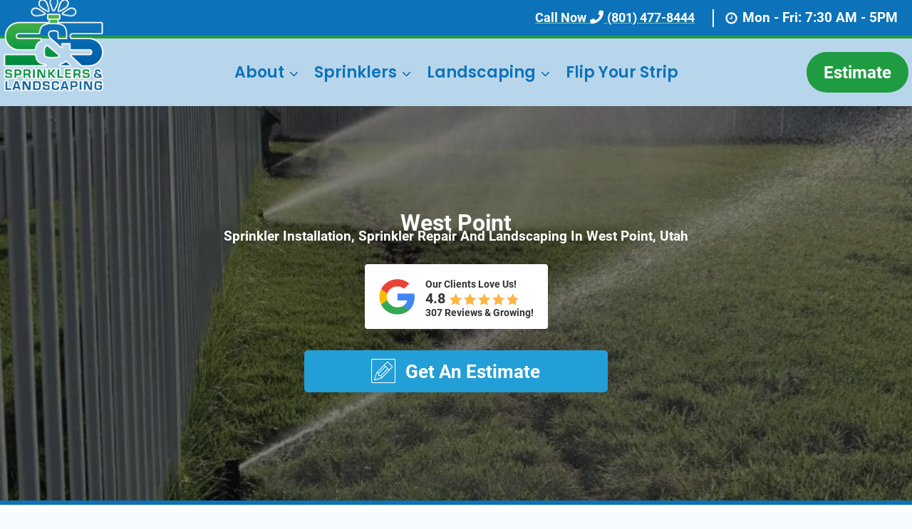

--- FILE ---
content_type: text/html; charset=UTF-8
request_url: https://www.sandssprinkler.com/service-area/west-point/
body_size: 49758
content:
<!doctype html>
<html lang="en-US" prefix="og: https://ogp.me/ns#" class="no-js" itemtype="https://schema.org/WebPage" itemscope>
<head> <script>
var gform;gform||(document.addEventListener("gform_main_scripts_loaded",function(){gform.scriptsLoaded=!0}),document.addEventListener("gform/theme/scripts_loaded",function(){gform.themeScriptsLoaded=!0}),window.addEventListener("DOMContentLoaded",function(){gform.domLoaded=!0}),gform={domLoaded:!1,scriptsLoaded:!1,themeScriptsLoaded:!1,isFormEditor:()=>"function"==typeof InitializeEditor,callIfLoaded:function(o){return!(!gform.domLoaded||!gform.scriptsLoaded||!gform.themeScriptsLoaded&&!gform.isFormEditor()||(gform.isFormEditor()&&console.warn("The use of gform.initializeOnLoaded() is deprecated in the form editor context and will be removed in Gravity Forms 3.1."),o(),0))},initializeOnLoaded:function(o){gform.callIfLoaded(o)||(document.addEventListener("gform_main_scripts_loaded",()=>{gform.scriptsLoaded=!0,gform.callIfLoaded(o)}),document.addEventListener("gform/theme/scripts_loaded",()=>{gform.themeScriptsLoaded=!0,gform.callIfLoaded(o)}),window.addEventListener("DOMContentLoaded",()=>{gform.domLoaded=!0,gform.callIfLoaded(o)}))},hooks:{action:{},filter:{}},addAction:function(o,r,e,t){gform.addHook("action",o,r,e,t)},addFilter:function(o,r,e,t){gform.addHook("filter",o,r,e,t)},doAction:function(o){gform.doHook("action",o,arguments)},applyFilters:function(o){return gform.doHook("filter",o,arguments)},removeAction:function(o,r){gform.removeHook("action",o,r)},removeFilter:function(o,r,e){gform.removeHook("filter",o,r,e)},addHook:function(o,r,e,t,n){null==gform.hooks[o][r]&&(gform.hooks[o][r]=[]);var d=gform.hooks[o][r];null==n&&(n=r+"_"+d.length),gform.hooks[o][r].push({tag:n,callable:e,priority:t=null==t?10:t})},doHook:function(r,o,e){var t;if(e=Array.prototype.slice.call(e,1),null!=gform.hooks[r][o]&&((o=gform.hooks[r][o]).sort(function(o,r){return o.priority-r.priority}),o.forEach(function(o){"function"!=typeof(t=o.callable)&&(t=window[t]),"action"==r?t.apply(null,e):e[0]=t.apply(null,e)})),"filter"==r)return e[0]},removeHook:function(o,r,t,n){var e;null!=gform.hooks[o][r]&&(e=(e=gform.hooks[o][r]).filter(function(o,r,e){return!!(null!=n&&n!=o.tag||null!=t&&t!=o.priority)}),gform.hooks[o][r]=e)}});
</script>
<meta charset="UTF-8"><script>if(navigator.userAgent.match(/MSIE|Internet Explorer/i)||navigator.userAgent.match(/Trident\/7\..*?rv:11/i)){var href=document.location.href;if(!href.match(/[?&]nowprocket/)){if(href.indexOf("?")==-1){if(href.indexOf("#")==-1){document.location.href=href+"?nowprocket=1"}else{document.location.href=href.replace("#","?nowprocket=1#")}}else{if(href.indexOf("#")==-1){document.location.href=href+"&nowprocket=1"}else{document.location.href=href.replace("#","&nowprocket=1#")}}}}</script><script>(()=>{class RocketLazyLoadScripts{constructor(){this.v="2.0.3",this.userEvents=["keydown","keyup","mousedown","mouseup","mousemove","mouseover","mouseenter","mouseout","mouseleave","touchmove","touchstart","touchend","touchcancel","wheel","click","dblclick","input","visibilitychange"],this.attributeEvents=["onblur","onclick","oncontextmenu","ondblclick","onfocus","onmousedown","onmouseenter","onmouseleave","onmousemove","onmouseout","onmouseover","onmouseup","onmousewheel","onscroll","onsubmit"]}async t(){this.i(),this.o(),/iP(ad|hone)/.test(navigator.userAgent)&&this.h(),this.u(),this.l(this),this.m(),this.k(this),this.p(this),this._(),await Promise.all([this.R(),this.L()]),this.lastBreath=Date.now(),this.S(this),this.P(),this.D(),this.O(),this.M(),await this.C(this.delayedScripts.normal),await this.C(this.delayedScripts.defer),await this.C(this.delayedScripts.async),this.F("domReady"),await this.T(),await this.j(),await this.I(),this.F("windowLoad"),await this.A(),window.dispatchEvent(new Event("rocket-allScriptsLoaded")),this.everythingLoaded=!0,this.lastTouchEnd&&await new Promise((t=>setTimeout(t,500-Date.now()+this.lastTouchEnd))),this.H(),this.F("all"),this.U(),this.W()}i(){this.CSPIssue=sessionStorage.getItem("rocketCSPIssue"),document.addEventListener("securitypolicyviolation",(t=>{this.CSPIssue||"script-src-elem"!==t.violatedDirective||"data"!==t.blockedURI||(this.CSPIssue=!0,sessionStorage.setItem("rocketCSPIssue",!0))}),{isRocket:!0})}o(){window.addEventListener("pageshow",(t=>{this.persisted=t.persisted,this.realWindowLoadedFired=!0}),{isRocket:!0}),window.addEventListener("pagehide",(()=>{this.onFirstUserAction=null}),{isRocket:!0})}h(){let t;function e(e){t=e}window.addEventListener("touchstart",e,{isRocket:!0}),window.addEventListener("touchend",(function i(o){Math.abs(o.changedTouches[0].pageX-t.changedTouches[0].pageX)<10&&Math.abs(o.changedTouches[0].pageY-t.changedTouches[0].pageY)<10&&o.timeStamp-t.timeStamp<200&&(o.target.dispatchEvent(new PointerEvent("click",{target:o.target,bubbles:!0,cancelable:!0,detail:1})),event.preventDefault(),window.removeEventListener("touchstart",e,{isRocket:!0}),window.removeEventListener("touchend",i,{isRocket:!0}))}),{isRocket:!0})}q(t){this.userActionTriggered||("mousemove"!==t.type||this.firstMousemoveIgnored?"keyup"===t.type||"mouseover"===t.type||"mouseout"===t.type||(this.userActionTriggered=!0,this.onFirstUserAction&&this.onFirstUserAction()):this.firstMousemoveIgnored=!0),"click"===t.type&&t.preventDefault(),this.savedUserEvents.length>0&&(t.stopPropagation(),t.stopImmediatePropagation()),"touchstart"===this.lastEvent&&"touchend"===t.type&&(this.lastTouchEnd=Date.now()),"click"===t.type&&(this.lastTouchEnd=0),this.lastEvent=t.type,this.savedUserEvents.push(t)}u(){this.savedUserEvents=[],this.userEventHandler=this.q.bind(this),this.userEvents.forEach((t=>window.addEventListener(t,this.userEventHandler,{passive:!1,isRocket:!0})))}U(){this.userEvents.forEach((t=>window.removeEventListener(t,this.userEventHandler,{passive:!1,isRocket:!0}))),this.savedUserEvents.forEach((t=>{t.target.dispatchEvent(new window[t.constructor.name](t.type,t))}))}m(){this.eventsMutationObserver=new MutationObserver((t=>{const e="return false";for(const i of t){if("attributes"===i.type){const t=i.target.getAttribute(i.attributeName);t&&t!==e&&(i.target.setAttribute("data-rocket-"+i.attributeName,t),i.target["rocket"+i.attributeName]=new Function("event",t),i.target.setAttribute(i.attributeName,e))}"childList"===i.type&&i.addedNodes.forEach((t=>{if(t.nodeType===Node.ELEMENT_NODE)for(const i of t.attributes)this.attributeEvents.includes(i.name)&&i.value&&""!==i.value&&(t.setAttribute("data-rocket-"+i.name,i.value),t["rocket"+i.name]=new Function("event",i.value),t.setAttribute(i.name,e))}))}})),this.eventsMutationObserver.observe(document,{subtree:!0,childList:!0,attributeFilter:this.attributeEvents})}H(){this.eventsMutationObserver.disconnect(),this.attributeEvents.forEach((t=>{document.querySelectorAll("[data-rocket-"+t+"]").forEach((e=>{e.setAttribute(t,e.getAttribute("data-rocket-"+t)),e.removeAttribute("data-rocket-"+t)}))}))}k(t){Object.defineProperty(HTMLElement.prototype,"onclick",{get(){return this.rocketonclick||null},set(e){this.rocketonclick=e,this.setAttribute(t.everythingLoaded?"onclick":"data-rocket-onclick","this.rocketonclick(event)")}})}S(t){function e(e,i){let o=e[i];e[i]=null,Object.defineProperty(e,i,{get:()=>o,set(s){t.everythingLoaded?o=s:e["rocket"+i]=o=s}})}e(document,"onreadystatechange"),e(window,"onload"),e(window,"onpageshow");try{Object.defineProperty(document,"readyState",{get:()=>t.rocketReadyState,set(e){t.rocketReadyState=e},configurable:!0}),document.readyState="loading"}catch(t){console.log("WPRocket DJE readyState conflict, bypassing")}}l(t){this.originalAddEventListener=EventTarget.prototype.addEventListener,this.originalRemoveEventListener=EventTarget.prototype.removeEventListener,this.savedEventListeners=[],EventTarget.prototype.addEventListener=function(e,i,o){o&&o.isRocket||!t.B(e,this)&&!t.userEvents.includes(e)||t.B(e,this)&&!t.userActionTriggered||e.startsWith("rocket-")||t.everythingLoaded?t.originalAddEventListener.call(this,e,i,o):t.savedEventListeners.push({target:this,remove:!1,type:e,func:i,options:o})},EventTarget.prototype.removeEventListener=function(e,i,o){o&&o.isRocket||!t.B(e,this)&&!t.userEvents.includes(e)||t.B(e,this)&&!t.userActionTriggered||e.startsWith("rocket-")||t.everythingLoaded?t.originalRemoveEventListener.call(this,e,i,o):t.savedEventListeners.push({target:this,remove:!0,type:e,func:i,options:o})}}F(t){"all"===t&&(EventTarget.prototype.addEventListener=this.originalAddEventListener,EventTarget.prototype.removeEventListener=this.originalRemoveEventListener),this.savedEventListeners=this.savedEventListeners.filter((e=>{let i=e.type,o=e.target||window;return"domReady"===t&&"DOMContentLoaded"!==i&&"readystatechange"!==i||("windowLoad"===t&&"load"!==i&&"readystatechange"!==i&&"pageshow"!==i||(this.B(i,o)&&(i="rocket-"+i),e.remove?o.removeEventListener(i,e.func,e.options):o.addEventListener(i,e.func,e.options),!1))}))}p(t){let e;function i(e){return t.everythingLoaded?e:e.split(" ").map((t=>"load"===t||t.startsWith("load.")?"rocket-jquery-load":t)).join(" ")}function o(o){function s(e){const s=o.fn[e];o.fn[e]=o.fn.init.prototype[e]=function(){return this[0]===window&&t.userActionTriggered&&("string"==typeof arguments[0]||arguments[0]instanceof String?arguments[0]=i(arguments[0]):"object"==typeof arguments[0]&&Object.keys(arguments[0]).forEach((t=>{const e=arguments[0][t];delete arguments[0][t],arguments[0][i(t)]=e}))),s.apply(this,arguments),this}}if(o&&o.fn&&!t.allJQueries.includes(o)){const e={DOMContentLoaded:[],"rocket-DOMContentLoaded":[]};for(const t in e)document.addEventListener(t,(()=>{e[t].forEach((t=>t()))}),{isRocket:!0});o.fn.ready=o.fn.init.prototype.ready=function(i){function s(){parseInt(o.fn.jquery)>2?setTimeout((()=>i.bind(document)(o))):i.bind(document)(o)}return t.realDomReadyFired?!t.userActionTriggered||t.fauxDomReadyFired?s():e["rocket-DOMContentLoaded"].push(s):e.DOMContentLoaded.push(s),o([])},s("on"),s("one"),s("off"),t.allJQueries.push(o)}e=o}t.allJQueries=[],o(window.jQuery),Object.defineProperty(window,"jQuery",{get:()=>e,set(t){o(t)}})}P(){const t=new Map;document.write=document.writeln=function(e){const i=document.currentScript,o=document.createRange(),s=i.parentElement;let n=t.get(i);void 0===n&&(n=i.nextSibling,t.set(i,n));const c=document.createDocumentFragment();o.setStart(c,0),c.appendChild(o.createContextualFragment(e)),s.insertBefore(c,n)}}async R(){return new Promise((t=>{this.userActionTriggered?t():this.onFirstUserAction=t}))}async L(){return new Promise((t=>{document.addEventListener("DOMContentLoaded",(()=>{this.realDomReadyFired=!0,t()}),{isRocket:!0})}))}async I(){return this.realWindowLoadedFired?Promise.resolve():new Promise((t=>{window.addEventListener("load",t,{isRocket:!0})}))}M(){this.pendingScripts=[];this.scriptsMutationObserver=new MutationObserver((t=>{for(const e of t)e.addedNodes.forEach((t=>{"SCRIPT"!==t.tagName||t.noModule||t.isWPRocket||this.pendingScripts.push({script:t,promise:new Promise((e=>{const i=()=>{const i=this.pendingScripts.findIndex((e=>e.script===t));i>=0&&this.pendingScripts.splice(i,1),e()};t.addEventListener("load",i,{isRocket:!0}),t.addEventListener("error",i,{isRocket:!0}),setTimeout(i,1e3)}))})}))})),this.scriptsMutationObserver.observe(document,{childList:!0,subtree:!0})}async j(){await this.J(),this.pendingScripts.length?(await this.pendingScripts[0].promise,await this.j()):this.scriptsMutationObserver.disconnect()}D(){this.delayedScripts={normal:[],async:[],defer:[]},document.querySelectorAll("script[type$=rocketlazyloadscript]").forEach((t=>{t.hasAttribute("data-rocket-src")?t.hasAttribute("async")&&!1!==t.async?this.delayedScripts.async.push(t):t.hasAttribute("defer")&&!1!==t.defer||"module"===t.getAttribute("data-rocket-type")?this.delayedScripts.defer.push(t):this.delayedScripts.normal.push(t):this.delayedScripts.normal.push(t)}))}async _(){await this.L();let t=[];document.querySelectorAll("script[type$=rocketlazyloadscript][data-rocket-src]").forEach((e=>{let i=e.getAttribute("data-rocket-src");if(i&&!i.startsWith("data:")){i.startsWith("//")&&(i=location.protocol+i);try{const o=new URL(i).origin;o!==location.origin&&t.push({src:o,crossOrigin:e.crossOrigin||"module"===e.getAttribute("data-rocket-type")})}catch(t){}}})),t=[...new Map(t.map((t=>[JSON.stringify(t),t]))).values()],this.N(t,"preconnect")}async $(t){if(await this.G(),!0!==t.noModule||!("noModule"in HTMLScriptElement.prototype))return new Promise((e=>{let i;function o(){(i||t).setAttribute("data-rocket-status","executed"),e()}try{if(navigator.userAgent.includes("Firefox/")||""===navigator.vendor||this.CSPIssue)i=document.createElement("script"),[...t.attributes].forEach((t=>{let e=t.nodeName;"type"!==e&&("data-rocket-type"===e&&(e="type"),"data-rocket-src"===e&&(e="src"),i.setAttribute(e,t.nodeValue))})),t.text&&(i.text=t.text),t.nonce&&(i.nonce=t.nonce),i.hasAttribute("src")?(i.addEventListener("load",o,{isRocket:!0}),i.addEventListener("error",(()=>{i.setAttribute("data-rocket-status","failed-network"),e()}),{isRocket:!0}),setTimeout((()=>{i.isConnected||e()}),1)):(i.text=t.text,o()),i.isWPRocket=!0,t.parentNode.replaceChild(i,t);else{const i=t.getAttribute("data-rocket-type"),s=t.getAttribute("data-rocket-src");i?(t.type=i,t.removeAttribute("data-rocket-type")):t.removeAttribute("type"),t.addEventListener("load",o,{isRocket:!0}),t.addEventListener("error",(i=>{this.CSPIssue&&i.target.src.startsWith("data:")?(console.log("WPRocket: CSP fallback activated"),t.removeAttribute("src"),this.$(t).then(e)):(t.setAttribute("data-rocket-status","failed-network"),e())}),{isRocket:!0}),s?(t.fetchPriority="high",t.removeAttribute("data-rocket-src"),t.src=s):t.src="data:text/javascript;base64,"+window.btoa(unescape(encodeURIComponent(t.text)))}}catch(i){t.setAttribute("data-rocket-status","failed-transform"),e()}}));t.setAttribute("data-rocket-status","skipped")}async C(t){const e=t.shift();return e?(e.isConnected&&await this.$(e),this.C(t)):Promise.resolve()}O(){this.N([...this.delayedScripts.normal,...this.delayedScripts.defer,...this.delayedScripts.async],"preload")}N(t,e){this.trash=this.trash||[];let i=!0;var o=document.createDocumentFragment();t.forEach((t=>{const s=t.getAttribute&&t.getAttribute("data-rocket-src")||t.src;if(s&&!s.startsWith("data:")){const n=document.createElement("link");n.href=s,n.rel=e,"preconnect"!==e&&(n.as="script",n.fetchPriority=i?"high":"low"),t.getAttribute&&"module"===t.getAttribute("data-rocket-type")&&(n.crossOrigin=!0),t.crossOrigin&&(n.crossOrigin=t.crossOrigin),t.integrity&&(n.integrity=t.integrity),t.nonce&&(n.nonce=t.nonce),o.appendChild(n),this.trash.push(n),i=!1}})),document.head.appendChild(o)}W(){this.trash.forEach((t=>t.remove()))}async T(){try{document.readyState="interactive"}catch(t){}this.fauxDomReadyFired=!0;try{await this.G(),document.dispatchEvent(new Event("rocket-readystatechange")),await this.G(),document.rocketonreadystatechange&&document.rocketonreadystatechange(),await this.G(),document.dispatchEvent(new Event("rocket-DOMContentLoaded")),await this.G(),window.dispatchEvent(new Event("rocket-DOMContentLoaded"))}catch(t){console.error(t)}}async A(){try{document.readyState="complete"}catch(t){}try{await this.G(),document.dispatchEvent(new Event("rocket-readystatechange")),await this.G(),document.rocketonreadystatechange&&document.rocketonreadystatechange(),await this.G(),window.dispatchEvent(new Event("rocket-load")),await this.G(),window.rocketonload&&window.rocketonload(),await this.G(),this.allJQueries.forEach((t=>t(window).trigger("rocket-jquery-load"))),await this.G();const t=new Event("rocket-pageshow");t.persisted=this.persisted,window.dispatchEvent(t),await this.G(),window.rocketonpageshow&&window.rocketonpageshow({persisted:this.persisted})}catch(t){console.error(t)}}async G(){Date.now()-this.lastBreath>45&&(await this.J(),this.lastBreath=Date.now())}async J(){return document.hidden?new Promise((t=>setTimeout(t))):new Promise((t=>requestAnimationFrame(t)))}B(t,e){return e===document&&"readystatechange"===t||(e===document&&"DOMContentLoaded"===t||(e===window&&"DOMContentLoaded"===t||(e===window&&"load"===t||e===window&&"pageshow"===t)))}static run(){(new RocketLazyLoadScripts).t()}}RocketLazyLoadScripts.run()})();</script>
	
	<meta name="viewport" content="width=device-width, initial-scale=1, minimum-scale=1">
		<style>img:is([sizes="auto" i], [sizes^="auto," i]) { contain-intrinsic-size: 3000px 1500px }</style>
	
<!-- Search Engine Optimization by Rank Math - https://rankmath.com/ -->
<title>Sprinkler Installation, Sod, Concrete Curbing and Vinyl Fencing West Point UT</title>
<link crossorigin data-rocket-preconnect href="https://www.google.com" rel="preconnect">
<style id="rocket-critical-css">ul{box-sizing:border-box}.entry-content{counter-reset:footnotes}:root{--wp--preset--font-size--normal:16px;--wp--preset--font-size--huge:42px}.aligncenter{clear:both}.screen-reader-text{border:0;clip:rect(1px,1px,1px,1px);clip-path:inset(50%);height:1px;margin:-1px;overflow:hidden;padding:0;position:absolute;width:1px;word-wrap:normal!important}@font-face{font-display:swap;font-family:'Ultimate-Icons';src:url(https://www.sandssprinkler.com/wp-content/uploads/bb-plugin/icons/ultimate-icons/fonts/Ultimate-Icons.ttf?1ddi1j) format('truetype'),url(https://www.sandssprinkler.com/wp-content/uploads/bb-plugin/icons/ultimate-icons/fonts/Ultimate-Icons.woff?1ddi1j) format('woff'),url(https://www.sandssprinkler.com/wp-content/uploads/bb-plugin/icons/ultimate-icons/fonts/Ultimate-Icons.svg?1ddi1j#Ultimate-Icons) format('svg');font-weight:normal;font-style:normal}.ua-icon{font-family:'Ultimate-Icons'!important;speak:none;font-style:normal;font-weight:normal;font-variant:normal;text-transform:none;line-height:1;-webkit-font-smoothing:antialiased;-moz-osx-font-smoothing:grayscale}.ua-icon-edit:before{content:"\e907"}.fa,.fas{-moz-osx-font-smoothing:grayscale;-webkit-font-smoothing:antialiased;display:inline-block;font-style:normal;font-variant:normal;text-rendering:auto;line-height:1}.fa-1x{font-size:1em}.fa-phone:before{content:"\f095"}.fa-phone-alt:before{content:"\f879"}.fa-sms:before{content:"\f7cd"}@font-face{font-family:"Font Awesome 5 Free";font-style:normal;font-weight:400;font-display:swap;src:url(https://www.sandssprinkler.com/wp-content/plugins/bb-plugin/fonts/fontawesome/5.15.4/webfonts/fa-regular-400.eot);src:url(https://www.sandssprinkler.com/wp-content/plugins/bb-plugin/fonts/fontawesome/5.15.4/webfonts/fa-regular-400.eot?#iefix) format("embedded-opentype"),url(https://www.sandssprinkler.com/wp-content/plugins/bb-plugin/fonts/fontawesome/5.15.4/webfonts/fa-regular-400.woff2) format("woff2"),url(https://www.sandssprinkler.com/wp-content/plugins/bb-plugin/fonts/fontawesome/5.15.4/webfonts/fa-regular-400.woff) format("woff"),url(https://www.sandssprinkler.com/wp-content/plugins/bb-plugin/fonts/fontawesome/5.15.4/webfonts/fa-regular-400.ttf) format("truetype"),url(https://www.sandssprinkler.com/wp-content/plugins/bb-plugin/fonts/fontawesome/5.15.4/webfonts/fa-regular-400.svg#fontawesome) format("svg")}@font-face{font-family:"Font Awesome 5 Free";font-style:normal;font-weight:900;font-display:swap;src:url(https://www.sandssprinkler.com/wp-content/plugins/bb-plugin/fonts/fontawesome/5.15.4/webfonts/fa-solid-900.eot);src:url(https://www.sandssprinkler.com/wp-content/plugins/bb-plugin/fonts/fontawesome/5.15.4/webfonts/fa-solid-900.eot?#iefix) format("embedded-opentype"),url(https://www.sandssprinkler.com/wp-content/plugins/bb-plugin/fonts/fontawesome/5.15.4/webfonts/fa-solid-900.woff2) format("woff2"),url(https://www.sandssprinkler.com/wp-content/plugins/bb-plugin/fonts/fontawesome/5.15.4/webfonts/fa-solid-900.woff) format("woff"),url(https://www.sandssprinkler.com/wp-content/plugins/bb-plugin/fonts/fontawesome/5.15.4/webfonts/fa-solid-900.ttf) format("truetype"),url(https://www.sandssprinkler.com/wp-content/plugins/bb-plugin/fonts/fontawesome/5.15.4/webfonts/fa-solid-900.svg#fontawesome) format("svg")}.fa,.fas{font-family:"Font Awesome 5 Free"}.fa,.fas{font-weight:900}.fl-builder-content *,.fl-builder-content *:before,.fl-builder-content *:after{-webkit-box-sizing:border-box;-moz-box-sizing:border-box;box-sizing:border-box}.fl-row:before,.fl-row:after,.fl-row-content:before,.fl-row-content:after,.fl-col-group:before,.fl-col-group:after,.fl-col:before,.fl-col:after,.fl-module:before,.fl-module:after,.fl-module-content:before,.fl-module-content:after{display:table;content:" "}.fl-row:after,.fl-row-content:after,.fl-col-group:after,.fl-col:after,.fl-module:after,.fl-module-content:after{clear:both}.fl-clearfix:before,.fl-clearfix:after{display:table;content:" "}.fl-clearfix:after{clear:both}.fl-row,.fl-row-content{margin-left:auto;margin-right:auto;min-width:0}.fl-row-content-wrap{position:relative}.fl-row-bg-overlay .fl-row-content-wrap:after{border-radius:inherit;content:'';display:block;position:absolute;top:0;right:0;bottom:0;left:0;z-index:0}.fl-row-bg-overlay .fl-row-content{position:relative;z-index:1}.fl-row-default-height .fl-row-content-wrap,.fl-row-custom-height .fl-row-content-wrap{display:-webkit-box;display:-webkit-flex;display:-ms-flexbox;display:flex;min-height:100vh}.fl-row-default-height .fl-row-content-wrap,.fl-row-custom-height .fl-row-content-wrap{min-height:0}.fl-row-default-height .fl-row-content,.fl-row-custom-height .fl-row-content{-webkit-box-flex:1 1 auto;-moz-box-flex:1 1 auto;-webkit-flex:1 1 auto;-ms-flex:1 1 auto;flex:1 1 auto}.fl-row-custom-height .fl-row-full-width.fl-row-content{max-width:100%;width:100%}.fl-row-default-height.fl-row-align-center .fl-row-content-wrap{align-items:center;justify-content:center;-webkit-align-items:center;-webkit-box-align:center;-webkit-box-pack:center;-webkit-justify-content:center;-ms-flex-align:center;-ms-flex-pack:center}.fl-col{float:left;min-height:1px}.fl-module img{max-width:100%}.fl-row-bg-overlay .fl-row-content{z-index:2}@media (max-width:768px){.fl-row-content-wrap{background-attachment:scroll!important}.fl-col{clear:both;float:none;margin-left:auto;margin-right:auto;width:auto!important}.fl-col-small:not(.fl-col-small-full-width){max-width:400px}.fl-row[data-node] .fl-row-content-wrap{margin:0;padding-left:0;padding-right:0}.fl-col[data-node] .fl-col-content{margin:0;padding-left:0;padding-right:0}}@media (min-width:769px) and (max-width:992px){html .fl-visible-desktop:not(.fl-visible-medium),html .fl-visible-large:not(.fl-visible-medium){display:none}}@media (max-width:768px){html .fl-visible-desktop:not(.fl-visible-mobile),html .fl-visible-large:not(.fl-visible-mobile){display:none}}.fl-row-fixed-width{max-width:1100px}.fl-row-content-wrap{margin-top:0px;margin-right:0px;margin-bottom:0px;margin-left:0px;padding-top:20px;padding-right:20px;padding-bottom:20px;padding-left:20px}.fl-module-content{margin-top:20px;margin-right:20px;margin-bottom:20px;margin-left:20px}.fl-node-vrx7b4zies63.fl-row-custom-height>.fl-row-content-wrap{display:-webkit-box;display:-webkit-flex;display:-ms-flexbox;display:flex}.fl-node-vrx7b4zies63.fl-row-custom-height>.fl-row-content-wrap{min-height:0}.fl-node-vrx7b4zies63>.fl-row-content-wrap:after{background-color:rgba(0,0,0,0.49)}.fl-node-vrx7b4zies63>.fl-row-content-wrap{background-image:url(https://www.sandssprinkler.com/wp-content/uploads/2025/02/xeriscaping-background-photo.webp);background-repeat:no-repeat;background-position:center top;background-attachment:scroll;background-size:auto;border-style:solid;border-width:0;background-clip:border-box;border-color:#1f9c41;border-bottom-width:6px}.fl-node-vrx7b4zies63.fl-row-custom-height>.fl-row-content-wrap{min-height:560px}@media (max-width:768px){.fl-node-vrx7b4zies63.fl-row-custom-height>.fl-row-content-wrap{min-height:400px}}.fl-node-vrx7b4zies63>.fl-row-content-wrap{padding-top:0px;padding-right:0px;padding-bottom:0px;padding-left:0px}.fl-node-032efrlht78m>.fl-row-content-wrap:after{background-color:rgba(255,255,255,0.92)}.fl-node-032efrlht78m>.fl-row-content-wrap{background-repeat:no-repeat;background-position:left top;background-attachment:scroll;background-size:auto;border-style:none;border-width:0;background-clip:border-box}.fl-node-032efrlht78m .fl-row-content{max-width:1200px}@media (max-width:768px){.fl-node-032efrlht78m.fl-row>.fl-row-content-wrap{margin-right:20px;margin-left:20px}}.fl-node-jcqimzv2hn6l{width:100%}.fl-node-e7t8sqk05mnc{width:100%}.fl-node-5xhsiwvnjud4{width:100%}.fl-node-9tuzq2s6lwj5{width:33.33%}.fl-node-dwsa3xepgufb{width:33.33%}@media (max-width:992px){.fl-builder-content .fl-node-dwsa3xepgufb{width:100%!important;max-width:none;-webkit-box-flex:0 1 auto;-moz-box-flex:0 1 auto;-webkit-flex:0 1 auto;-ms-flex:0 1 auto;flex:0 1 auto}}@media (max-width:768px){.fl-builder-content .fl-node-dwsa3xepgufb{width:100%!important;max-width:none;clear:none;float:left}}.fl-node-vilw0ktmfr95{width:33.34%}.fl-builder-content .fl-rich-text strong{font-weight:bold}.fl-builder-content .fl-node-bk4ngrv1i75c .fl-rich-text{font-size:32px}.fl-node-bk4ngrv1i75c>.fl-module-content{margin-top:0px;margin-right:0px;margin-bottom:0px;margin-left:0px}.uabb-creative-button-wrap a,.uabb-creative-button-wrap a:visited{padding:12px 24px}.fl-builder-content .fl-node-ftc3ldbsgo7u .fl-module-content .fl-rich-text,.fl-builder-content .fl-node-ftc3ldbsgo7u .fl-module-content .fl-rich-text *{color:#ffffff}.fl-builder-content .fl-node-ftc3ldbsgo7u .fl-rich-text{font-size:70px}@media (max-width:992px){.fl-builder-content .fl-node-ftc3ldbsgo7u .fl-rich-text{font-size:50px;line-height:50px}}@media (max-width:768px){.fl-builder-content .fl-node-ftc3ldbsgo7u .fl-rich-text{font-size:38px;line-height:38px}}.fl-node-ftc3ldbsgo7u>.fl-module-content{margin-top:140px;margin-bottom:1px}@media (max-width:768px){.fl-node-ftc3ldbsgo7u.fl-module>.fl-module-content{margin-top:50px}}.fl-node-4bof71lca6i0 .uabb-creative-button-wrap a,.fl-node-4bof71lca6i0 .uabb-creative-button-wrap a:visited{padding:12px 24px;border-radius:5px;-moz-border-radius:5px;-webkit-border-radius:5px;background:#239fd7;border:1px solid #239fd7}.fl-builder-content .fl-node-4bof71lca6i0 .uabb-creative-button-wrap a.uabb-button,.fl-builder-content .fl-node-4bof71lca6i0 .uabb-creative-button-wrap a.uabb-button *,.fl-builder-content .fl-node-4bof71lca6i0 .uabb-creative-button-wrap a.uabb-button:visited,.fl-builder-content .fl-node-4bof71lca6i0 .uabb-creative-button-wrap a.uabb-button:visited *{color:#ffffff}@media (max-width:768px){.fl-node-4bof71lca6i0 .uabb-creative-button-wrap.uabb-button-reponsive-center.uabb-creative-button-reponsive-center{text-align:center}}@media (max-width:768px){.fl-node-4bof71lca6i0 .uabb-creative-button-wrap a,.fl-node-4bof71lca6i0 .uabb-creative-button-wrap a:visited{padding-top:;padding-bottom:;padding-left:;padding-right:}}.fl-node-4bof71lca6i0 .uabb-creative-button-wrap a,.fl-node-4bof71lca6i0 .uabb-creative-button-wrap a:visited{font-size:26px}@media (max-width:992px){.fl-node-4bof71lca6i0 .uabb-creative-button-wrap a,.fl-node-4bof71lca6i0 .uabb-creative-button-wrap a:visited{font-size:20px}}@media (max-width:768px){.fl-node-4bof71lca6i0 .uabb-creative-button-wrap a,.fl-node-4bof71lca6i0 .uabb-creative-button-wrap a:visited{font-size:22px}}@media (max-width:768px){.fl-node-4bof71lca6i0.fl-module>.fl-module-content{margin-top:5px;margin-right:5px;margin-bottom:5px;margin-left:5px}}.uabb-gf-style .gform_body ul,.uabb-gf-style .gform_body div{list-style:none;margin-left:0}.gform_wrapper .gfield_required{color:#790000;margin-left:4px}.gform_wrapper .field_description_below .gfield_description{padding-top:16px}.uabb-gf-style form .gform_body .gfield_label{display:block;text-align:left}.gform_wrapper .top_label .gfield_label{line-height:3}.uabb-gf-style .gform_wrapper .gfield select{-webkit-appearance:none}.uabb-gf-style .ginput_container_select{position:relative}.uabb-gf-style .ginput_container_select:after{content:"\f078";font-family:'Font Awesome 5 Free';font-weight:800;font-size:0.7em;line-height:1;position:absolute;top:45%;-webkit-transform:translateY(-45%);-ms-transform:translateY(-45%);transform:translateY(-45%);right:0.5em;z-index:5}.gform_wrapper label.gfield_label{font-weight:700}.gform_wrapper.gf_browser_chrome .gform_body,.gform_wrapper.gf_browser_chrome .gform_body{max-width:100%!important}.uabb-gf-style .gform_wrapper ul.gform_fields li.gfield:not(.gf_left_half):not(.gf_left_third):not(.gf_middle_third){padding-right:0}.gform_wrapper .gfield_description{font-size:.813em}.fl-node-vqe9fjhrl26n .uabb-gf-style .gform_wrapper form .gform_body input:not([type='radio']):not([type='checkbox']):not([type='submit']):not([type='button']):not([type='image']):not([type='file']),.fl-node-vqe9fjhrl26n .gform_wrapper form .gform_body textarea,.fl-node-vqe9fjhrl26n .gform_wrapper .gfield .ginput_container select{padding-top:15px;padding-bottom:15px;padding-left:15px;padding-right:15px}.fl-node-vqe9fjhrl26n .uabb-gf-style input[type=tel],.fl-node-vqe9fjhrl26n .uabb-gf-style input[type=email],.fl-node-vqe9fjhrl26n .uabb-gf-style input[type=text],.fl-node-vqe9fjhrl26n .uabb-gf-style select,.fl-node-vqe9fjhrl26n .uabb-gf-style textarea{outline:none;line-height:1.3;text-align:left;color:#808285;background:}.fl-node-vqe9fjhrl26n .gform_wrapper .gfield .gfield_description{color:#000000}.fl-node-vqe9fjhrl26n .uabb-gf-style form .gform_body .gfield_label{margin-bottom:px}.fl-node-vqe9fjhrl26n .uabb-gf-style .gform_wrapper .gform_footer{text-align:left;justify-content:flex-start}.fl-node-vqe9fjhrl26n .uabb-gf-style .gform_wrapper .gform_footer input[type=submit]{border-radius:30px;background:#0c72ba;border-color:#0c72ba;color:#ffffff;padding:12px 24px;;width:100%}.fl-node-vqe9fjhrl26n .uabb-gf-style input[type=tel],.fl-node-vqe9fjhrl26n .uabb-gf-style input[type=email],.fl-node-vqe9fjhrl26n .uabb-gf-style input[type=text],.fl-node-vqe9fjhrl26n .uabb-gf-style .gform_wrapper .gfield select,.fl-node-vqe9fjhrl26n .uabb-gf-style textarea{margin-top:1px!important;margin-bottom:1px!important}.fl-node-vqe9fjhrl26n .uabb-gf-style .ginput_container_textarea textarea{height:120px!important}.fl-node-vqe9fjhrl26n .uabb-gf-style input:not([type='radio']):not([type='checkbox']):not([type='submit']):not([type='button']):not([type='image']):not([type='file']),.fl-node-vqe9fjhrl26n .uabb-gf-style select{height:auto}.fl-node-vqe9fjhrl26n .uabb-gf-style .gform_wrapper .gform_footer input[type=submit]{margin-right:0}.fl-node-vqe9fjhrl26n .uabb-gf-style form .gform_body .gfield_label{display:block;text-align:left}.fl-node-vqe9fjhrl26n .uabb-gf-style input[type=tel],.fl-node-vqe9fjhrl26n .uabb-gf-style input[type=email],.fl-node-vqe9fjhrl26n .uabb-gf-style input[type=text],.fl-node-vqe9fjhrl26n .uabb-gf-style select,.fl-node-vqe9fjhrl26n .uabb-gf-style textarea{border-style:solid;border-width:0;background-clip:border-box;border-color:#cccccc;border-top-width:1px;border-right-width:1px;border-bottom-width:1px;border-left-width:1px}.fl-node-vqe9fjhrl26n .uabb-gf-style .gform_wrapper .gform_footer input[type=submit]{font-size:26px;text-shadow:2px 2px 2px #000000}.uabb-faq__layout-accordion .uabb-faq-content{display:none}.uabb-faq-item .uabb-faq-content{padding:20px}.uabb-faq-content p:last-of-type{margin:0}.fl-node-ht7d96os4b5c .uabb-faq-contentht7d96os4b5c{background:#f9f9f9}.fl-node-ht7d96os4b5c .uabb-faq-contentht7d96os4b5c,.fl-node-ht7d96os4b5c .uabb-faq-content{border-style:none;border-width:0;background-clip:border-box;border-top-width:1px;border-right-width:1px;border-bottom-width:1px;border-left-width:1px}.fl-node-076y2hdrkaxm>.fl-module-content{margin-top:5px;margin-right:5px;margin-bottom:5px;margin-left:5px}.fl-builder-content .fl-node-rlo1m95qwpie .fl-module-content .fl-rich-text,.fl-builder-content .fl-node-rlo1m95qwpie .fl-module-content .fl-rich-text *{color:#ffffff}.fl-builder-content .fl-node-rlo1m95qwpie .fl-rich-text{font-size:24px}@media (max-width:992px){.fl-builder-content .fl-node-rlo1m95qwpie .fl-rich-text{font-size:22px;line-height:22px}}@media (max-width:768px){.fl-builder-content .fl-node-rlo1m95qwpie .fl-rich-text{font-size:22px;line-height:22px}}.fl-node-rlo1m95qwpie>.fl-module-content{margin-top:-40px;margin-bottom:5px}@media (max-width:992px){.fl-node-rlo1m95qwpie.fl-module>.fl-module-content{margin-top:-20px}}@media (max-width:768px){.fl-node-rlo1m95qwpie.fl-module>.fl-module-content{margin-top:-5px}}.fl-node-pderb5un1slt>.fl-module-content{margin-top:0px;margin-bottom:0px}.uabb-module-content h3{margin:0;clear:both}.fl-module-content a{text-decoration:none}.uabb-button-wrap a,.uabb-button-wrap a:visited{display:inline-block;font-size:16px;line-height:18px;text-decoration:none;text-shadow:none}.fl-builder-content .uabb-button-width-full .uabb-button{display:block;text-align:center}.fl-builder-content .uabb-button-center{text-align:center}.fl-builder-content .uabb-button i,.fl-builder-content .uabb-button i:before{font-size:1em;height:1em;line-height:1em;width:1em}.uabb-button .uabb-button-icon-before{margin-left:0;margin-right:8px}.uabb-button-has-icon .uabb-button-text{vertical-align:middle}.uabb-icon-wrap{display:inline-block}.uabb-icon i{display:block}.uabb-icon i:before{border:none!important;background:none!important}.uabb-imgicon-wrap .uabb-icon{display:block}.uabb-imgicon-wrap .uabb-icon i{float:none}.uabb-creative-button-wrap a,.uabb-creative-button-wrap a:visited{background:#fafafa;border:1px solid #ccc;color:#333;display:inline-block;vertical-align:middle;text-align:center;overflow:hidden;text-decoration:none;text-shadow:none;box-shadow:none;position:relative}.uabb-creative-button-wrap .uabb-creative-button i{font-size:1.3em;height:auto;vertical-align:middle;width:auto}.uabb-creative-button-wrap .uabb-creative-button .uabb-creative-button-icon-before{margin-right:8px;margin-left:0}.uabb-creative-button-wrap a,.uabb-creative-button-wrap a:visited{padding:12px 24px}.uabb-creative-button-wrap a,.uabb-creative-button-wrap a:visited{text-transform:none}.uabb-js-breakpoint{content:"default";display:none}@media screen and (max-width:992px){.uabb-js-breakpoint{content:"992"}}@media screen and (max-width:768px){.uabb-js-breakpoint{content:"768"}}html{line-height:1.15;-webkit-text-size-adjust:100%}body{margin:0}main{display:block;min-width:0}h1{font-size:2em;margin:0.67em 0}a{background-color:transparent}strong{font-weight:bold}img{border-style:none}button,input,select,textarea{font-size:100%;margin:0}button,input{overflow:visible}button,select{text-transform:none}button,[type="button"],[type="submit"]{-webkit-appearance:button}button::-moz-focus-inner,[type="button"]::-moz-focus-inner,[type="submit"]::-moz-focus-inner{border-style:none;padding:0}button:-moz-focusring,[type="button"]:-moz-focusring,[type="submit"]:-moz-focusring{outline:1px dotted ButtonText}textarea{overflow:auto}[type="checkbox"]{box-sizing:border-box;padding:0}::-webkit-file-upload-button{-webkit-appearance:button;font:inherit}:root{--global-gray-400:#CBD5E0;--global-gray-500:#A0AEC0;--global-xs-spacing:1em;--global-sm-spacing:1.5rem;--global-md-spacing:2rem;--global-lg-spacing:2.5em;--global-xl-spacing:3.5em;--global-xxl-spacing:5rem;--global-edge-spacing:1.5rem;--global-boxed-spacing:2rem;--global-font-size-small:clamp(0.8rem, 0.73rem + 0.217vw, 0.9rem);--global-font-size-medium:clamp(1.1rem, 0.995rem + 0.326vw, 1.25rem);--global-font-size-large:clamp(1.75rem, 1.576rem + 0.543vw, 2rem);--global-font-size-larger:clamp(2rem, 1.6rem + 1vw, 2.5rem);--global-font-size-xxlarge:clamp(2.25rem, 1.728rem + 1.63vw, 3rem)}h1,h2,h3{padding:0;margin:0}i{font-style:italic}html{box-sizing:border-box}*,*::before,*::after{box-sizing:inherit}ul{margin:0 0 1.5em 1.5em;padding:0}ul{list-style:disc}li>ul{margin-bottom:0;margin-left:1.5em}img{display:block;height:auto;max-width:100%}a{color:var(--global-palette-highlight)}.inner-link-style-normal a:not(.button){text-decoration:underline}.screen-reader-text{clip:rect(1px,1px,1px,1px);position:absolute!important;height:1px;width:1px;overflow:hidden;word-wrap:normal!important}textarea{width:100%}input[type="text"],input[type="email"],input[type="tel"],textarea{-webkit-appearance:none;color:var(--global-palette5);border:1px solid var(--global-gray-400);border-radius:3px;padding:0.4em 0.5em;max-width:100%;background:var(--global-palette9);box-shadow:0px 0px 0px -7px rgba(0,0,0,0)}::-webkit-input-placeholder{color:var(--global-palette6)}::-moz-placeholder{color:var(--global-palette6);opacity:1}::placeholder{color:var(--global-palette6)}select{border:1px solid var(--global-gray-400);background-size:16px 100%;padding:0.2em 35px 0.2em 0.5em;background:var(--global-palette9) url([data-uri]) no-repeat 98% 50%;-moz-appearance:none;-webkit-appearance:none;appearance:none;box-shadow:none;outline:0;box-shadow:0px 0px 0px -7px rgba(0,0,0,0)}select::-ms-expand{display:none}button,.button,input[type="submit"]{border-radius:3px;background:var(--global-palette-btn-bg);color:var(--global-palette-btn);padding:0.4em 1em;border:0;font-size:1.125rem;line-height:1.6;display:inline-block;font-family:inherit;text-decoration:none;box-shadow:0px 0px 0px -7px rgba(0,0,0,0)}button:visited,.button:visited,input[type="submit"]:visited{background:var(--global-palette-btn-bg);color:var(--global-palette-btn)}.kadence-svg-iconset{display:inline-flex;align-self:center}.kadence-svg-iconset svg{height:1em;width:1em}.kadence-svg-iconset.svg-baseline svg{top:.125em;position:relative}.kt-clear{*zoom:1}.kt-clear::before,.kt-clear::after{content:' ';display:table}.kt-clear::after{clear:both}.content-area{margin:var(--global-xxl-spacing) 0}.entry-content{word-break:break-word}.content-width-fullwidth .content-container.site-container{max-width:none;padding:0}.content-width-fullwidth .content-area{margin-top:0;margin-bottom:0}.site-container{margin:0 auto;padding:0 var(--global-content-edge-padding)}.content-bg{background:white}.content-style-unboxed .entry:not(.loop-entry)>.entry-content-wrap{padding:0}.content-style-unboxed .content-bg:not(.loop-entry){background:transparent}.content-style-unboxed .entry:not(.loop-entry){box-shadow:none;border-radius:0}@media screen and (min-width:720px) and (max-width:1024px){.vs-md-false{display:none!important}}@media screen and (min-width:1025px){.vs-lg-false{display:none!important}}#wrapper{overflow:hidden;overflow:clip}.aligncenter{clear:both;display:block;margin-left:auto;margin-right:auto;text-align:center}body.footer-on-bottom #wrapper{min-height:100vh;display:flex;flex-direction:column}body.footer-on-bottom #inner-wrap{flex:1 0 auto}.site-branding{max-height:inherit}.site-branding a.brand{display:flex;gap:1em;flex-direction:row;align-items:center;text-decoration:none;color:inherit;max-height:inherit}.site-branding a.brand img{display:block}.header-navigation ul ul.sub-menu{display:none;position:absolute;top:100%;flex-direction:column;background:#fff;margin-left:0;box-shadow:0 2px 13px rgba(0,0,0,.1);z-index:1000}.header-navigation ul ul.sub-menu>li:last-child{border-bottom:0}.header-navigation[class*=header-navigation-dropdown-animation-fade] ul ul.sub-menu{opacity:0;visibility:hidden;transform:translate3d(0,0,0);display:block;clip:rect(1px,1px,1px,1px);height:1px;overflow:hidden}.header-navigation.header-navigation-dropdown-animation-fade-down ul ul.sub-menu{transform:translate3d(0,-10px,0)}.nav--toggle-sub .dropdown-nav-toggle{display:block;background:0 0;position:absolute;right:0;top:50%;width:.7em;height:.7em;font-size:inherit;width:.9em;height:.9em;font-size:.9em;display:inline-flex;line-height:inherit;margin:0;padding:0;border:none;border-radius:0;transform:translateY(-50%);overflow:visible}.nav--toggle-sub li.menu-item-has-children{position:relative}.nav-drop-title-wrap{position:relative;padding-right:1em;display:block}.header-navigation-style-fullheight{height:100%;align-items:center}.header-navigation-style-fullheight .header-menu-container{height:100%;align-items:center}.header-navigation-style-fullheight .header-menu-container>ul{height:100%;align-items:center}.header-navigation-style-fullheight .header-menu-container>ul>li{display:flex;height:100%;align-items:center}.header-navigation-style-fullheight .header-menu-container>ul>li>a{display:flex;height:100%;align-items:center}.header-menu-container,.header-navigation{display:flex}.header-navigation li.menu-item>a{display:block;width:100%;text-decoration:none;color:var(--global-palette4);transform:translate3d(0,0,0)}.header-navigation ul.sub-menu{display:block;list-style:none;margin:0;padding:0}.header-navigation ul li.menu-item>a{padding:.6em .5em}.header-navigation ul ul li.menu-item>a{padding:1em}.header-navigation ul ul li.menu-item>a{width:200px}.header-navigation .menu{display:flex;flex-wrap:wrap;justify-content:center;align-items:center;list-style:none;margin:0;padding:0}.menu-toggle-open{display:flex;background:0 0;align-items:center;box-shadow:none}.menu-toggle-open .menu-toggle-icon{display:flex}.menu-toggle-open.menu-toggle-style-default{border:0}.wp-site-blocks .menu-toggle-open{box-shadow:none}.mobile-navigation{width:100%}.mobile-navigation a{display:block;width:100%;text-decoration:none;padding:.6em .5em}.mobile-navigation ul{display:block;list-style:none;margin:0;padding:0}.drawer-nav-drop-wrap{display:flex;position:relative}.drawer-nav-drop-wrap a{color:inherit}.drawer-nav-drop-wrap .drawer-sub-toggle{background:0 0;color:inherit;padding:.5em .7em;display:flex;border:0;border-radius:0;box-shadow:none;line-height:normal}.mobile-navigation ul ul{padding-left:1em}.mobile-navigation ul.has-collapse-sub-nav ul.sub-menu{display:none}.popup-drawer{position:fixed;display:none;top:0;bottom:0;left:-99999rem;right:99999rem;z-index:100000}.popup-drawer .drawer-overlay{background-color:rgba(0,0,0,.4);position:fixed;top:0;right:0;bottom:0;left:0;opacity:0}.popup-drawer .drawer-inner{width:100%;transform:translateX(100%);max-width:90%;right:0;top:0;overflow:auto;background:#090c10;color:#fff;bottom:0;opacity:0;position:fixed;box-shadow:0 0 2rem 0 rgba(0,0,0,.1);display:flex;flex-direction:column}.popup-drawer .drawer-header{padding:0 1.5em;display:flex;justify-content:flex-end;min-height:calc(1.2em + 24px)}.popup-drawer .drawer-header .drawer-toggle{background:0 0;border:0;font-size:24px;line-height:1;padding:.6em .15em;color:inherit;display:flex;box-shadow:none;border-radius:0}.popup-drawer .drawer-content{padding:0 1.5em 1.5em}.popup-drawer-layout-sidepanel.popup-drawer-side-left .drawer-inner{transform:translateX(-100%);right:auto;left:0}.popup-drawer .drawer-header .drawer-toggle{width:1em;position:relative;height:1em;box-sizing:content-box;font-size:24px}.drawer-toggle .toggle-close-bar{width:.75em;height:.08em;background:currentColor;transform-origin:center center;position:absolute;margin-top:-.04em;opacity:0;border-radius:.08em;left:50%;margin-left:-.375em;top:50%;transform:rotate(45deg) translateX(-50%)}.drawer-toggle .toggle-close-bar:last-child{transform:rotate(-45deg) translateX(50%)}#main-header{display:none}#masthead{position:relative;z-index:11}@media screen and (min-width:1025px){#main-header{display:block}#mobile-header{display:none}}.drawer-content .mobile-html{width:100%}.site-header-row{display:grid;grid-template-columns:auto auto}.site-header-row.site-header-row-center-column{grid-template-columns:1fr auto 1fr}.site-header-row-layout-fullwidth>.site-header-row-container-inner>.site-container{max-width:none}.site-header-section{display:flex;max-height:inherit}.site-header-item{display:flex;align-items:center;margin-right:10px;max-height:inherit}.site-header-section>.site-header-item:last-child{margin-right:0}.drawer-content .site-header-item{margin-right:0;margin-bottom:10px}.drawer-content .site-header-item:last-child{margin-bottom:0}.site-header-section-right{justify-content:flex-end}.site-header-section-center{justify-content:center}.site-header-section-left-center{flex-grow:1;justify-content:flex-end}.site-header-section-right-center{flex-grow:1;justify-content:flex-start}.header-html-inner p:first-child{margin-top:0}.header-html-inner p:last-child{margin-bottom:0}.element-social-inner-wrap{display:flex;flex-wrap:wrap;align-items:center;gap:.3em}a.social-button{width:2em;text-decoration:none;height:2em;display:inline-flex;justify-content:center;align-items:center;margin:0;color:var(--global-palette4);background:var(--global-palette7);border-radius:3px}.kadence-sticky-header{position:relative;z-index:1}#mobile-drawer{z-index:99999}iframe{max-width:100%}.entry{box-shadow:0px 15px 25px -10px rgba(0,0,0,0.05);border-radius:.25rem}.content-wrap{position:relative}.entry-content:after{display:table;clear:both;content:''}.content-title-style-hide .entry-content{margin:0}.wpsr-reviews-badge-wrapper{width:100%;display:block;text-align:center}.wpsr-reviews-badge-wrapper .wpsr-reviews-badge-html{background-color:#fff;-webkit-box-shadow:0 5px 20px 0 rgba(0,0,0,.1);box-shadow:0 5px 20px 0 rgba(0,0,0,.1);border-radius:4px;padding:20px 40px;display:inline-block;margin-bottom:30px;color:inherit;text-align:center;text-decoration:none!important}.wpsr-reviews-badge-wrapper .wpsr-reviews-badge-wrapper-inner .wpsr-business-info-logo{display:-webkit-box;display:-ms-flexbox;display:flex;-webkit-box-align:center;-ms-flex-align:center;align-items:center;-webkit-box-pack:center;-ms-flex-pack:center;justify-content:center;line-height:0}.wpsr-reviews-badge-wrapper .wpsr-reviews-badge-wrapper-inner .wpsr-business-info-logo img{height:20px;width:auto}.wpsr-reviews-badge-wrapper .wpsr-rating-and-count{display:-webkit-box;display:-ms-flexbox;display:flex;-webkit-box-align:center;-ms-flex-align:center;align-items:center;-webkit-box-pack:center;-ms-flex-pack:center;justify-content:center;-webkit-box-orient:vertical;-webkit-box-direction:normal;-ms-flex-direction:column;flex-direction:column;padding-top:5px;margin:0;line-height:1.2}.wpsr-reviews-badge-wrapper .wpsr-rating-and-count .wpsr-reviews-badge-title{text-align:left;display:block;font-size:14px;color:#333}.wpsr-reviews-badge-wrapper .wpsr-rating-and-count .wpsr-rating{margin-top:2px;margin-left:5px}.wpsr-reviews-badge-wrapper .wpsr-rating-and-count .wpsr-total-rating{color:#333;font-size:20px;font-weight:700;display:-webkit-box;display:-ms-flexbox;display:flex;-webkit-box-align:center;-ms-flex-align:center;align-items:center}.wpsr-reviews-badge-wrapper .wpsr-rating-and-count .wpsr-total-reviews{padding-left:5px;font-size:14px;color:#333}.wpsr-reviews-badge-wrapper .wpsr-rating-and-count .wpsr-star-rand stop{stop-color:#f7b80c}.wpsr-reviews-badge-wrapper .wpsr-rating-and-count .wpsr-star-rand stop+stop{stop-color:#d6dae4}.wpsr-reviews-badge2 .wpsr-reviews-badge-html{padding:15px 20px}.wpsr-reviews-badge2 .wpsr-reviews-badge-wrapper-inner{display:-webkit-box;display:-ms-flexbox;display:flex}.wpsr-reviews-badge2 .wpsr-reviews-badge-wrapper-inner .wpsr-business-info-logo{margin-right:15px}.wpsr-reviews-badge2 .wpsr-reviews-badge-wrapper-inner .wpsr-business-info-logo img{height:50px}.wpsr-reviews-badge2 .wpsr-rating-and-count{display:block}.wpsr-reviews-badge2 .wpsr-rating-and-count .wpsr-total-reviews{padding-left:0}.gform_legacy_markup_wrapper{margin-bottom:16px;margin-top:16px;max-width:100%}.gform_legacy_markup_wrapper form{text-align:left;max-width:100%;margin:0 auto}.gform_legacy_markup_wrapper *,.gform_legacy_markup_wrapper :after,.gform_legacy_markup_wrapper :before{box-sizing:border-box!important}.gform_legacy_markup_wrapper input:not([type=radio]):not([type=checkbox]):not([type=submit]):not([type=button]):not([type=image]):not([type=file]){font-size:inherit;font-family:inherit;padding:5px 4px;letter-spacing:normal}.gform_legacy_markup_wrapper textarea{font-size:inherit;font-family:inherit;letter-spacing:normal;padding:6px 8px;line-height:1.5;resize:none}.gform_legacy_markup_wrapper select{line-height:1.5}.gform_legacy_markup_wrapper ul.gform_fields{margin:0!important;list-style-type:none;display:block}.gform_legacy_markup_wrapper ul,html>body .entry ul{text-indent:0}.gform_legacy_markup_wrapper form li,.gform_legacy_markup_wrapper li{margin-left:0!important;list-style-type:none!important;list-style-image:none!important;list-style:none!important;overflow:visible}.gform_legacy_markup_wrapper ul li.gfield{clear:both}.gform_legacy_markup_wrapper ul li:after,.gform_legacy_markup_wrapper ul li:before,.gform_legacy_markup_wrapper ul.gform_fields{padding:0;margin:0;overflow:visible}.gform_legacy_markup_wrapper select{font-size:inherit;font-family:inherit;letter-spacing:normal}.gform_legacy_markup_wrapper select option{padding:2px;display:block}.gform_legacy_markup_wrapper label.gfield_label{font-weight:700;font-size:inherit}.gform_legacy_markup_wrapper .top_label .gfield_label{display:-moz-inline-stack;display:inline-block;line-height:1.3;clear:both}body .gform_legacy_markup_wrapper .top_label div.ginput_container{margin-top:8px}.gform_legacy_markup_wrapper .hidden_label .gfield_label{clip:rect(1px,1px,1px,1px);position:absolute!important;height:1px;width:1px;overflow:hidden}.gform_legacy_markup_wrapper li.hidden_label input{margin-top:12px}.gform_legacy_markup_wrapper input.large,.gform_legacy_markup_wrapper select.large{width:100%}.gform_legacy_markup_wrapper textarea.large{height:160px;width:100%}.gform_legacy_markup_wrapper .gfield_description{font-size:.813em;line-height:inherit;clear:both;font-family:inherit;letter-spacing:normal}.gform_legacy_markup_wrapper .gfield_description{padding:0 16px 0 0}.gform_legacy_markup_wrapper .field_description_below .gfield_description{padding-top:16px}.gform_legacy_markup_wrapper .gfield_description{width:100%}.gform_legacy_markup_wrapper .field_description_below .gfield_consent_description,.gform_legacy_markup_wrapper .gfield_consent_description{width:100%;max-height:240px;overflow-y:scroll;border:1px solid #ddd;margin-top:12px;padding:6px 8px;font-size:.688em}.gform_legacy_markup_wrapper .gfield_required{color:#790000;margin-left:4px}.gform_legacy_markup_wrapper .validation_message--hidden-on-empty:empty{display:none}.gform_legacy_markup_wrapper .gform_footer{padding:16px 0 10px 0;margin:16px 0 0 0;clear:both;width:100%}.gform_legacy_markup_wrapper .gform_footer input.button,.gform_legacy_markup_wrapper .gform_footer input[type=submit]{font-size:1em;width:100%;margin:0 0 16px 0}.gform_legacy_markup_wrapper .gform_hidden,.gform_legacy_markup_wrapper input.gform_hidden,.gform_legacy_markup_wrapper input[type=hidden]{display:none!important;max-height:1px!important;overflow:hidden}.gform_legacy_markup_wrapper .gform_fileupload_multifile .gform_drop_area{padding:24px;border:1px dashed #ccc;text-align:center;color:#aaa;margin-bottom:16px;background:rgba(0,0,0,.02);-webkit-border-radius:4px;-moz-border-radius:4px;border-radius:4px}.gform_legacy_markup_wrapper span.gform_drop_instructions{display:block;margin-bottom:8px}body .gform_legacy_markup_wrapper ul li.gfield{margin-top:16px;padding-top:0}@media only screen and (max-width:641px){.gform_legacy_markup_wrapper input:not([type=radio]):not([type=checkbox]):not([type=image]):not([type=file]){line-height:2;min-height:2rem}.gform_legacy_markup_wrapper textarea{line-height:1.5}.gform_legacy_markup_wrapper .ginput_container span:not(.ginput_price){margin-bottom:8px;display:block}}@media only screen and (min-width:641px){.gform_legacy_markup_wrapper .gform_body{width:100%}.gform_legacy_markup_wrapper .hidden_label input.large,.gform_legacy_markup_wrapper .hidden_label select.large,.gform_legacy_markup_wrapper .top_label input.large,.gform_legacy_markup_wrapper .top_label select.large{width:100%}.gform_legacy_markup_wrapper textarea.large{height:320px;width:100%}.gform_legacy_markup_wrapper .gform_footer input.button,.gform_legacy_markup_wrapper .gform_footer input[type=submit]{display:-moz-inline-stack;display:inline-block}.gform_legacy_markup_wrapper .gform_footer input.button,.gform_legacy_markup_wrapper .gform_footer input[type=submit]{font-size:1em;width:auto;margin:0 16px 0 0}.gform_legacy_markup_wrapper ul.gform_fields li.gfield{padding-right:16px}}.gform_legacy_markup_wrapper.gf_browser_chrome select{padding:2px 0 2px 3px}.entry .gform_legacy_markup_wrapper.gf_browser_chrome ul li:after,.entry .gform_legacy_markup_wrapper.gf_browser_chrome ul li:before,.gform_legacy_markup_wrapper.gf_browser_chrome ul li:after,.gform_legacy_markup_wrapper.gf_browser_chrome ul li:before{content:none}.gform_legacy_markup_wrapper.gf_browser_chrome ul.gform_fields li.gfield select{margin-left:1px}.uabb-module-content h3{margin:0;clear:both}.fl-module-content a{text-decoration:none}.uabb-button-wrap a,.uabb-button-wrap a:visited{display:inline-block;font-size:16px;line-height:18px;text-decoration:none;text-shadow:none}.fl-builder-content .uabb-button-width-full .uabb-button{display:block;text-align:center}.fl-builder-content .uabb-button-center{text-align:center}.fl-builder-content .uabb-button i,.fl-builder-content .uabb-button i:before{font-size:1em;height:1em;line-height:1em;width:1em}.uabb-button .uabb-button-icon-before{margin-left:0;margin-right:8px}.uabb-button-has-icon .uabb-button-text{vertical-align:middle}.uabb-icon-wrap{display:inline-block}.uabb-icon i{display:block}.uabb-icon i:before{border:none!important;background:none!important}.uabb-imgicon-wrap .uabb-icon{display:block}.uabb-imgicon-wrap .uabb-icon i{float:none}.uabb-creative-button-wrap a,.uabb-creative-button-wrap a:visited{background:#fafafa;border:1px solid #ccc;color:#333;display:inline-block;vertical-align:middle;text-align:center;overflow:hidden;text-decoration:none;text-shadow:none;box-shadow:none;position:relative}.uabb-creative-button-wrap .uabb-creative-button i{font-size:1.3em;height:auto;vertical-align:middle;width:auto}.uabb-creative-button-wrap .uabb-creative-button .uabb-creative-button-icon-before{margin-right:8px;margin-left:0}.uabb-creative-button-wrap a,.uabb-creative-button-wrap a:visited{padding:12px 24px}.uabb-creative-button-wrap a,.uabb-creative-button-wrap a:visited{text-transform:none}.uabb-js-breakpoint{content:"default";display:none}@media screen and (max-width:992px){.uabb-js-breakpoint{content:"992"}}@media screen and (max-width:768px){.uabb-js-breakpoint{content:"768"}}.fl-node-5fbb089309aa8{color:#ffffff}.fl-builder-content .fl-node-5fbb089309aa8 *:not(input):not(textarea):not(select):not(a):not(h1):not(h2):not(h3):not(h4):not(h5):not(h6):not(.fl-menu-mobile-toggle){color:inherit}.fl-builder-content .fl-node-5fbb089309aa8 a{color:#ffffff}.fl-builder-content .fl-node-5fbb089309aa8 h3{color:#ffffff}.fl-node-5fbb089309aa8>.fl-row-content-wrap{background-color:#0c72ba;border-style:solid;border-width:0;background-clip:border-box;border-color:#ffffff;border-top-width:1px}@media (max-width:768px){.fl-node-5fbb089309aa8>.fl-row-content-wrap{border-style:none;border-width:0;background-clip:border-box;border-color:#ffffff}}.fl-node-5fbb089309aa8>.fl-row-content-wrap{padding-top:0px;padding-right:0px;padding-bottom:0px;padding-left:0px}.fl-node-5fbb0e770998b{width:33.333%}.fl-node-5fbb0e770998b>.fl-col-content{border-style:solid;border-width:0;background-clip:border-box;border-color:#ffffff;border-top-width:1px;border-right-width:1px}@media (max-width:1200px){.fl-builder-content .fl-node-5fbb0e770998b{width:50%!important;max-width:none;-webkit-box-flex:0 1 auto;-moz-box-flex:0 1 auto;-webkit-flex:0 1 auto;-ms-flex:0 1 auto;flex:0 1 auto}}@media (max-width:992px){.fl-builder-content .fl-node-5fbb0e770998b{width:50%!important;max-width:none;-webkit-box-flex:0 1 auto;-moz-box-flex:0 1 auto;-webkit-flex:0 1 auto;-ms-flex:0 1 auto;flex:0 1 auto}}@media (max-width:768px){.fl-builder-content .fl-node-5fbb0e770998b{width:33.3%!important;max-width:none;clear:none;float:left}}.fl-node-5fbb1164b70dc{width:33.33%}.fl-node-5fbb1164b70dc>.fl-col-content{border-style:solid;border-width:0;background-clip:border-box;border-color:#ffffff;border-top-width:1px;border-right-width:1px}@media (max-width:1200px){.fl-builder-content .fl-node-5fbb1164b70dc{width:50%!important;max-width:none;-webkit-box-flex:0 1 auto;-moz-box-flex:0 1 auto;-webkit-flex:0 1 auto;-ms-flex:0 1 auto;flex:0 1 auto}}@media (max-width:992px){.fl-builder-content .fl-node-5fbb1164b70dc{width:50%!important;max-width:none;-webkit-box-flex:0 1 auto;-moz-box-flex:0 1 auto;-webkit-flex:0 1 auto;-ms-flex:0 1 auto;flex:0 1 auto}}@media (max-width:768px){.fl-builder-content .fl-node-5fbb1164b70dc{width:33.3%!important;max-width:none;clear:none;float:left}}.fl-node-mf5jip2uhqbn{width:33.337%}.fl-node-mf5jip2uhqbn>.fl-col-content{border-style:solid;border-width:0;background-clip:border-box;border-color:#ffffff;border-top-width:1px}@media (max-width:1200px){.fl-builder-content .fl-node-mf5jip2uhqbn{width:50%!important;max-width:none;-webkit-box-flex:0 1 auto;-moz-box-flex:0 1 auto;-webkit-flex:0 1 auto;-ms-flex:0 1 auto;flex:0 1 auto}}@media (max-width:992px){.fl-builder-content .fl-node-mf5jip2uhqbn{width:50%!important;max-width:none;-webkit-box-flex:0 1 auto;-moz-box-flex:0 1 auto;-webkit-flex:0 1 auto;-ms-flex:0 1 auto;flex:0 1 auto}}@media (max-width:768px){.fl-builder-content .fl-node-mf5jip2uhqbn{width:33.3%!important;max-width:none;clear:none;float:left}}body h3.uabb-infobox-title{margin:0;padding:0}.infobox-icon-left .uabb-infobox-left-right-wrap{display:inline-block;width:100%}.infobox-icon-left .uabb-imgicon-wrap{margin-right:20px}.infobox-icon-left .uabb-imgicon-wrap,.infobox-icon-left .uabb-infobox-content{display:inline-block;vertical-align:top}.fl-module-info-box .fl-module-content{display:-webkit-box;display:-webkit-flex;display:-ms-flexbox;display:flex;-webkit-box-orient:vertical;-webkit-box-direction:normal;-webkit-flex-direction:column;-ms-flex-direction:column;flex-direction:column;flex-shrink:1}.fl-module-info-box .uabb-infobox-module-link{position:absolute;width:100%;height:100%;left:0;top:0;bottom:0;right:0;z-index:4}.fl-node-5fbb106fc302c{width:100%}.fl-node-5fbb106fc302c .uabb-imgicon-wrap{text-align:}.fl-node-5fbb106fc302c .uabb-icon-wrap .uabb-icon i,.fl-node-5fbb106fc302c .uabb-icon-wrap .uabb-icon i:before{color:#ffffff;font-size:30px;height:auto;width:auto;line-height:30px;height:30px;width:30px;text-align:center}.fl-node-5fbb106fc302c .uabb-icon-wrap .uabb-icon i:before{background:none}@media (max-width:992px){.fl-node-5fbb106fc302c .uabb-imgicon-wrap{text-align:}}@media (max-width:768px){.fl-node-5fbb106fc302c .uabb-imgicon-wrap{text-align:}}.fl-node-5fbb106fc302c .infobox-left{text-align:left}.fl-builder-content .fl-node-5fbb106fc302c .uabb-infobox-title{margin-top:px;margin-bottom:10px}.fl-node-5fbb106fc302c .infobox-left .uabb-imgicon-wrap{margin-right:5px}.fl-builder-content .fl-node-5fbb106fc302c .uabb-imgicon-wrap{margin-top:5px;margin-bottom:0px}.fl-builder-content .fl-node-5fbb106fc302c .uabb-infobox{position:relative}.fl-node-5fbb106fc302c .uabb-infobox{text-align:left}.fl-builder-content .fl-node-5fbb106fc302c .infobox-icon-left .uabb-infobox-content{width:calc(100% - 55px)}@media (max-width:992px){.fl-builder-content .fl-node-5fbb106fc302c .uabb-infobox{}}@media (max-width:768px){.fl-builder-content .fl-node-5fbb106fc302c .uabb-infobox{}.fl-node-5fbb106fc302c .uabb-infobox{text-align:left}.fl-builder-content .fl-node-5fbb106fc302c .infobox-icon-left .uabb-infobox-content{width:calc(100% - 55px)}}.fl-node-5fbb106fc302c .uabb-infobox-title{text-align:center}.fl-node-5fbb106fc302c>.fl-module-content{margin-top:10px;margin-right:0px;margin-bottom:5px;margin-left:20px}.fl-node-5fbb1164b7142{width:100%}.fl-node-5fbb1164b7142 .uabb-imgicon-wrap{text-align:}.fl-node-5fbb1164b7142 .uabb-icon-wrap .uabb-icon i,.fl-node-5fbb1164b7142 .uabb-icon-wrap .uabb-icon i:before{color:#ffffff;font-size:30px;height:auto;width:auto;line-height:30px;height:30px;width:30px;text-align:center}.fl-node-5fbb1164b7142 .uabb-icon-wrap .uabb-icon i:before{background:none}@media (max-width:992px){.fl-node-5fbb1164b7142 .uabb-imgicon-wrap{text-align:}}@media (max-width:768px){.fl-node-5fbb1164b7142 .uabb-imgicon-wrap{text-align:}}.fl-node-5fbb1164b7142 .infobox-left{text-align:left}.fl-builder-content .fl-node-5fbb1164b7142 .uabb-infobox-title{margin-top:px;margin-bottom:10px}.fl-node-5fbb1164b7142 .infobox-left .uabb-imgicon-wrap{margin-right:5px}.fl-builder-content .fl-node-5fbb1164b7142 .uabb-imgicon-wrap{margin-top:5px;margin-bottom:0px}.fl-builder-content .fl-node-5fbb1164b7142 .uabb-infobox{position:relative}.fl-node-5fbb1164b7142 .uabb-infobox{text-align:left}.fl-builder-content .fl-node-5fbb1164b7142 .infobox-icon-left .uabb-infobox-content{width:calc(100% - 55px)}@media (max-width:992px){.fl-builder-content .fl-node-5fbb1164b7142 .uabb-infobox{}}@media (max-width:768px){.fl-builder-content .fl-node-5fbb1164b7142 .uabb-infobox{}.fl-node-5fbb1164b7142 .uabb-infobox{text-align:left}.fl-builder-content .fl-node-5fbb1164b7142 .infobox-icon-left .uabb-infobox-content{width:calc(100% - 55px)}}.fl-node-5fbb1164b7142 .uabb-infobox-title{text-align:center}.fl-node-5fbb1164b7142>.fl-module-content{margin-top:10px;margin-right:0px;margin-bottom:5px;margin-left:20px}.fl-node-6k3z2lupgfom{width:100%}.fl-node-6k3z2lupgfom .uabb-imgicon-wrap{text-align:}.fl-node-6k3z2lupgfom .uabb-icon-wrap .uabb-icon i,.fl-node-6k3z2lupgfom .uabb-icon-wrap .uabb-icon i:before{color:#ffffff;font-size:30px;height:auto;width:auto;line-height:30px;height:30px;width:30px;text-align:center}.fl-node-6k3z2lupgfom .uabb-icon-wrap .uabb-icon i:before{background:none}@media (max-width:992px){.fl-node-6k3z2lupgfom .uabb-imgicon-wrap{text-align:}}@media (max-width:768px){.fl-node-6k3z2lupgfom .uabb-imgicon-wrap{text-align:}}.fl-node-6k3z2lupgfom .infobox-left{text-align:left}.fl-builder-content .fl-node-6k3z2lupgfom .uabb-infobox-title{margin-top:px;margin-bottom:10px}.fl-node-6k3z2lupgfom .infobox-left .uabb-imgicon-wrap{margin-right:5px}.fl-builder-content .fl-node-6k3z2lupgfom .uabb-imgicon-wrap{margin-top:5px;margin-bottom:0px}.fl-builder-content .fl-node-6k3z2lupgfom .uabb-infobox{position:relative}.fl-node-6k3z2lupgfom .uabb-infobox{text-align:left}.fl-builder-content .fl-node-6k3z2lupgfom .infobox-icon-left .uabb-infobox-content{width:calc(100% - 55px)}@media (max-width:992px){.fl-builder-content .fl-node-6k3z2lupgfom .uabb-infobox{}}@media (max-width:768px){.fl-builder-content .fl-node-6k3z2lupgfom .uabb-infobox{}.fl-node-6k3z2lupgfom .uabb-infobox{text-align:left}.fl-builder-content .fl-node-6k3z2lupgfom .infobox-icon-left .uabb-infobox-content{width:calc(100% - 55px)}}.fl-node-6k3z2lupgfom .uabb-infobox-title{text-align:center}.fl-node-6k3z2lupgfom>.fl-module-content{margin-top:10px;margin-right:0px;margin-bottom:5px;margin-left:20px}.uabb-module-content h3{margin:0;clear:both}.fl-module-content a{text-decoration:none}.uabb-button-wrap a,.uabb-button-wrap a:visited{display:inline-block;font-size:16px;line-height:18px;text-decoration:none;text-shadow:none}.fl-builder-content .uabb-button-width-full .uabb-button{display:block;text-align:center}.fl-builder-content .uabb-button-center{text-align:center}.fl-builder-content .uabb-button i,.fl-builder-content .uabb-button i:before{font-size:1em;height:1em;line-height:1em;width:1em}.uabb-button .uabb-button-icon-before{margin-left:0;margin-right:8px}.uabb-button-has-icon .uabb-button-text{vertical-align:middle}.uabb-icon-wrap{display:inline-block}.uabb-icon i{display:block}.uabb-icon i:before{border:none!important;background:none!important}.uabb-imgicon-wrap .uabb-icon{display:block}.uabb-imgicon-wrap .uabb-icon i{float:none}.uabb-creative-button-wrap a,.uabb-creative-button-wrap a:visited{background:#fafafa;border:1px solid #ccc;color:#333;display:inline-block;vertical-align:middle;text-align:center;overflow:hidden;text-decoration:none;text-shadow:none;box-shadow:none;position:relative}.uabb-creative-button-wrap .uabb-creative-button i{font-size:1.3em;height:auto;vertical-align:middle;width:auto}.uabb-creative-button-wrap .uabb-creative-button .uabb-creative-button-icon-before{margin-right:8px;margin-left:0}.uabb-creative-button-wrap a,.uabb-creative-button-wrap a:visited{padding:12px 24px}.uabb-creative-button-wrap a,.uabb-creative-button-wrap a:visited{text-transform:none}.uabb-js-breakpoint{content:"default";display:none}@media screen and (max-width:992px){.uabb-js-breakpoint{content:"992"}}@media screen and (max-width:768px){.uabb-js-breakpoint{content:"768"}}</style><link rel="preload" data-rocket-preload as="image" href="https://www.sandssprinkler.com/wp-content/uploads/2023/06/sprinkler-installationsbg1.jpg" fetchpriority="high">
<meta name="description" content="S&amp;S Sprinklers and Vinyl Fencing and Vinyl Fencing Specializes In Sprinkler Installations, Sod Installations, Curbing, and Vinyl Fencing In West Point UT. Call (801) 477-8444 Or Visit Online."/>
<meta name="robots" content="follow, index, max-snippet:-1, max-video-preview:-1, max-image-preview:large"/>
<link rel="canonical" href="https://www.sandssprinkler.com/service-area/west-point/" />
<meta property="og:locale" content="en_US" />
<meta property="og:type" content="article" />
<meta property="og:title" content="Sprinkler Installation, Sod, Concrete Curbing and Vinyl Fencing West Point UT" />
<meta property="og:description" content="S&amp;S Sprinklers and Vinyl Fencing and Vinyl Fencing Specializes In Sprinkler Installations, Sod Installations, Curbing, and Vinyl Fencing In West Point UT. Call (801) 477-8444 Or Visit Online." />
<meta property="og:url" content="https://www.sandssprinkler.com/service-area/west-point/" />
<meta property="og:site_name" content="S&amp;S Sprinklers &amp; Landscaping" />
<meta property="og:updated_time" content="2025-01-22T06:35:52+00:00" />
<meta property="og:image" content="https://www.sandssprinkler.com/wp-content/uploads/2025/01/ss-sprinklers-and-landscaping-logo-final-150x150.webp" />
<meta property="og:image:secure_url" content="https://www.sandssprinkler.com/wp-content/uploads/2025/01/ss-sprinklers-and-landscaping-logo-final-150x150.webp" />
<meta property="og:image:alt" content="Sprinklers, Sod Installation, Curbing, and Vinyl Fencing West Point UT" />
<meta name="twitter:card" content="summary_large_image" />
<meta name="twitter:title" content="Sprinkler Installation, Sod, Concrete Curbing and Vinyl Fencing West Point UT" />
<meta name="twitter:description" content="S&amp;S Sprinklers and Vinyl Fencing and Vinyl Fencing Specializes In Sprinkler Installations, Sod Installations, Curbing, and Vinyl Fencing In West Point UT. Call (801) 477-8444 Or Visit Online." />
<meta name="twitter:image" content="https://www.sandssprinkler.com/wp-content/uploads/2025/01/ss-sprinklers-and-landscaping-logo-final-150x150.webp" />
<meta name="twitter:label1" content="Time to read" />
<meta name="twitter:data1" content="9 minutes" />
<!-- /Rank Math WordPress SEO plugin -->


<link rel="alternate" type="application/rss+xml" title="S&amp;S Sprinklers &amp; Landscaping &raquo; Feed" href="https://www.sandssprinkler.com/feed/" />
<link rel="alternate" type="application/rss+xml" title="S&amp;S Sprinklers &amp; Landscaping &raquo; Comments Feed" href="https://www.sandssprinkler.com/comments/feed/" />
			<script type="rocketlazyloadscript">document.documentElement.classList.remove( 'no-js' );</script>
			<link rel="preload" href="https://www.sandssprinkler.com/wp-content/plugins/bb-plugin/fonts/fontawesome/5.15.4/webfonts/fa-solid-900.woff2" as="font" type="font/woff2" crossorigin="anonymous">
<style id='wp-emoji-styles-inline-css'>

	img.wp-smiley, img.emoji {
		display: inline !important;
		border: none !important;
		box-shadow: none !important;
		height: 1em !important;
		width: 1em !important;
		margin: 0 0.07em !important;
		vertical-align: -0.1em !important;
		background: none !important;
		padding: 0 !important;
	}
</style>
<link rel='preload'  href='https://www.sandssprinkler.com/wp-includes/css/dist/block-library/style.min.css?ver=6.7.4' data-rocket-async="style" as="style" onload="this.onload=null;this.rel='stylesheet'" onerror="this.removeAttribute('data-rocket-async')"  media='all' />
<style id='classic-theme-styles-inline-css'>
/*! This file is auto-generated */
.wp-block-button__link{color:#fff;background-color:#32373c;border-radius:9999px;box-shadow:none;text-decoration:none;padding:calc(.667em + 2px) calc(1.333em + 2px);font-size:1.125em}.wp-block-file__button{background:#32373c;color:#fff;text-decoration:none}
</style>
<style id='global-styles-inline-css'>
:root{--wp--preset--aspect-ratio--square: 1;--wp--preset--aspect-ratio--4-3: 4/3;--wp--preset--aspect-ratio--3-4: 3/4;--wp--preset--aspect-ratio--3-2: 3/2;--wp--preset--aspect-ratio--2-3: 2/3;--wp--preset--aspect-ratio--16-9: 16/9;--wp--preset--aspect-ratio--9-16: 9/16;--wp--preset--color--black: #000000;--wp--preset--color--cyan-bluish-gray: #abb8c3;--wp--preset--color--white: #ffffff;--wp--preset--color--pale-pink: #f78da7;--wp--preset--color--vivid-red: #cf2e2e;--wp--preset--color--luminous-vivid-orange: #ff6900;--wp--preset--color--luminous-vivid-amber: #fcb900;--wp--preset--color--light-green-cyan: #7bdcb5;--wp--preset--color--vivid-green-cyan: #00d084;--wp--preset--color--pale-cyan-blue: #8ed1fc;--wp--preset--color--vivid-cyan-blue: #0693e3;--wp--preset--color--vivid-purple: #9b51e0;--wp--preset--color--theme-palette-1: var(--global-palette1);--wp--preset--color--theme-palette-2: var(--global-palette2);--wp--preset--color--theme-palette-3: var(--global-palette3);--wp--preset--color--theme-palette-4: var(--global-palette4);--wp--preset--color--theme-palette-5: var(--global-palette5);--wp--preset--color--theme-palette-6: var(--global-palette6);--wp--preset--color--theme-palette-7: var(--global-palette7);--wp--preset--color--theme-palette-8: var(--global-palette8);--wp--preset--color--theme-palette-9: var(--global-palette9);--wp--preset--gradient--vivid-cyan-blue-to-vivid-purple: linear-gradient(135deg,rgba(6,147,227,1) 0%,rgb(155,81,224) 100%);--wp--preset--gradient--light-green-cyan-to-vivid-green-cyan: linear-gradient(135deg,rgb(122,220,180) 0%,rgb(0,208,130) 100%);--wp--preset--gradient--luminous-vivid-amber-to-luminous-vivid-orange: linear-gradient(135deg,rgba(252,185,0,1) 0%,rgba(255,105,0,1) 100%);--wp--preset--gradient--luminous-vivid-orange-to-vivid-red: linear-gradient(135deg,rgba(255,105,0,1) 0%,rgb(207,46,46) 100%);--wp--preset--gradient--very-light-gray-to-cyan-bluish-gray: linear-gradient(135deg,rgb(238,238,238) 0%,rgb(169,184,195) 100%);--wp--preset--gradient--cool-to-warm-spectrum: linear-gradient(135deg,rgb(74,234,220) 0%,rgb(151,120,209) 20%,rgb(207,42,186) 40%,rgb(238,44,130) 60%,rgb(251,105,98) 80%,rgb(254,248,76) 100%);--wp--preset--gradient--blush-light-purple: linear-gradient(135deg,rgb(255,206,236) 0%,rgb(152,150,240) 100%);--wp--preset--gradient--blush-bordeaux: linear-gradient(135deg,rgb(254,205,165) 0%,rgb(254,45,45) 50%,rgb(107,0,62) 100%);--wp--preset--gradient--luminous-dusk: linear-gradient(135deg,rgb(255,203,112) 0%,rgb(199,81,192) 50%,rgb(65,88,208) 100%);--wp--preset--gradient--pale-ocean: linear-gradient(135deg,rgb(255,245,203) 0%,rgb(182,227,212) 50%,rgb(51,167,181) 100%);--wp--preset--gradient--electric-grass: linear-gradient(135deg,rgb(202,248,128) 0%,rgb(113,206,126) 100%);--wp--preset--gradient--midnight: linear-gradient(135deg,rgb(2,3,129) 0%,rgb(40,116,252) 100%);--wp--preset--font-size--small: var(--global-font-size-small);--wp--preset--font-size--medium: var(--global-font-size-medium);--wp--preset--font-size--large: var(--global-font-size-large);--wp--preset--font-size--x-large: 42px;--wp--preset--font-size--larger: var(--global-font-size-larger);--wp--preset--font-size--xxlarge: var(--global-font-size-xxlarge);--wp--preset--spacing--20: 0.44rem;--wp--preset--spacing--30: 0.67rem;--wp--preset--spacing--40: 1rem;--wp--preset--spacing--50: 1.5rem;--wp--preset--spacing--60: 2.25rem;--wp--preset--spacing--70: 3.38rem;--wp--preset--spacing--80: 5.06rem;--wp--preset--shadow--natural: 6px 6px 9px rgba(0, 0, 0, 0.2);--wp--preset--shadow--deep: 12px 12px 50px rgba(0, 0, 0, 0.4);--wp--preset--shadow--sharp: 6px 6px 0px rgba(0, 0, 0, 0.2);--wp--preset--shadow--outlined: 6px 6px 0px -3px rgba(255, 255, 255, 1), 6px 6px rgba(0, 0, 0, 1);--wp--preset--shadow--crisp: 6px 6px 0px rgba(0, 0, 0, 1);}:where(.is-layout-flex){gap: 0.5em;}:where(.is-layout-grid){gap: 0.5em;}body .is-layout-flex{display: flex;}.is-layout-flex{flex-wrap: wrap;align-items: center;}.is-layout-flex > :is(*, div){margin: 0;}body .is-layout-grid{display: grid;}.is-layout-grid > :is(*, div){margin: 0;}:where(.wp-block-columns.is-layout-flex){gap: 2em;}:where(.wp-block-columns.is-layout-grid){gap: 2em;}:where(.wp-block-post-template.is-layout-flex){gap: 1.25em;}:where(.wp-block-post-template.is-layout-grid){gap: 1.25em;}.has-black-color{color: var(--wp--preset--color--black) !important;}.has-cyan-bluish-gray-color{color: var(--wp--preset--color--cyan-bluish-gray) !important;}.has-white-color{color: var(--wp--preset--color--white) !important;}.has-pale-pink-color{color: var(--wp--preset--color--pale-pink) !important;}.has-vivid-red-color{color: var(--wp--preset--color--vivid-red) !important;}.has-luminous-vivid-orange-color{color: var(--wp--preset--color--luminous-vivid-orange) !important;}.has-luminous-vivid-amber-color{color: var(--wp--preset--color--luminous-vivid-amber) !important;}.has-light-green-cyan-color{color: var(--wp--preset--color--light-green-cyan) !important;}.has-vivid-green-cyan-color{color: var(--wp--preset--color--vivid-green-cyan) !important;}.has-pale-cyan-blue-color{color: var(--wp--preset--color--pale-cyan-blue) !important;}.has-vivid-cyan-blue-color{color: var(--wp--preset--color--vivid-cyan-blue) !important;}.has-vivid-purple-color{color: var(--wp--preset--color--vivid-purple) !important;}.has-black-background-color{background-color: var(--wp--preset--color--black) !important;}.has-cyan-bluish-gray-background-color{background-color: var(--wp--preset--color--cyan-bluish-gray) !important;}.has-white-background-color{background-color: var(--wp--preset--color--white) !important;}.has-pale-pink-background-color{background-color: var(--wp--preset--color--pale-pink) !important;}.has-vivid-red-background-color{background-color: var(--wp--preset--color--vivid-red) !important;}.has-luminous-vivid-orange-background-color{background-color: var(--wp--preset--color--luminous-vivid-orange) !important;}.has-luminous-vivid-amber-background-color{background-color: var(--wp--preset--color--luminous-vivid-amber) !important;}.has-light-green-cyan-background-color{background-color: var(--wp--preset--color--light-green-cyan) !important;}.has-vivid-green-cyan-background-color{background-color: var(--wp--preset--color--vivid-green-cyan) !important;}.has-pale-cyan-blue-background-color{background-color: var(--wp--preset--color--pale-cyan-blue) !important;}.has-vivid-cyan-blue-background-color{background-color: var(--wp--preset--color--vivid-cyan-blue) !important;}.has-vivid-purple-background-color{background-color: var(--wp--preset--color--vivid-purple) !important;}.has-black-border-color{border-color: var(--wp--preset--color--black) !important;}.has-cyan-bluish-gray-border-color{border-color: var(--wp--preset--color--cyan-bluish-gray) !important;}.has-white-border-color{border-color: var(--wp--preset--color--white) !important;}.has-pale-pink-border-color{border-color: var(--wp--preset--color--pale-pink) !important;}.has-vivid-red-border-color{border-color: var(--wp--preset--color--vivid-red) !important;}.has-luminous-vivid-orange-border-color{border-color: var(--wp--preset--color--luminous-vivid-orange) !important;}.has-luminous-vivid-amber-border-color{border-color: var(--wp--preset--color--luminous-vivid-amber) !important;}.has-light-green-cyan-border-color{border-color: var(--wp--preset--color--light-green-cyan) !important;}.has-vivid-green-cyan-border-color{border-color: var(--wp--preset--color--vivid-green-cyan) !important;}.has-pale-cyan-blue-border-color{border-color: var(--wp--preset--color--pale-cyan-blue) !important;}.has-vivid-cyan-blue-border-color{border-color: var(--wp--preset--color--vivid-cyan-blue) !important;}.has-vivid-purple-border-color{border-color: var(--wp--preset--color--vivid-purple) !important;}.has-vivid-cyan-blue-to-vivid-purple-gradient-background{background: var(--wp--preset--gradient--vivid-cyan-blue-to-vivid-purple) !important;}.has-light-green-cyan-to-vivid-green-cyan-gradient-background{background: var(--wp--preset--gradient--light-green-cyan-to-vivid-green-cyan) !important;}.has-luminous-vivid-amber-to-luminous-vivid-orange-gradient-background{background: var(--wp--preset--gradient--luminous-vivid-amber-to-luminous-vivid-orange) !important;}.has-luminous-vivid-orange-to-vivid-red-gradient-background{background: var(--wp--preset--gradient--luminous-vivid-orange-to-vivid-red) !important;}.has-very-light-gray-to-cyan-bluish-gray-gradient-background{background: var(--wp--preset--gradient--very-light-gray-to-cyan-bluish-gray) !important;}.has-cool-to-warm-spectrum-gradient-background{background: var(--wp--preset--gradient--cool-to-warm-spectrum) !important;}.has-blush-light-purple-gradient-background{background: var(--wp--preset--gradient--blush-light-purple) !important;}.has-blush-bordeaux-gradient-background{background: var(--wp--preset--gradient--blush-bordeaux) !important;}.has-luminous-dusk-gradient-background{background: var(--wp--preset--gradient--luminous-dusk) !important;}.has-pale-ocean-gradient-background{background: var(--wp--preset--gradient--pale-ocean) !important;}.has-electric-grass-gradient-background{background: var(--wp--preset--gradient--electric-grass) !important;}.has-midnight-gradient-background{background: var(--wp--preset--gradient--midnight) !important;}.has-small-font-size{font-size: var(--wp--preset--font-size--small) !important;}.has-medium-font-size{font-size: var(--wp--preset--font-size--medium) !important;}.has-large-font-size{font-size: var(--wp--preset--font-size--large) !important;}.has-x-large-font-size{font-size: var(--wp--preset--font-size--x-large) !important;}
:where(.wp-block-post-template.is-layout-flex){gap: 1.25em;}:where(.wp-block-post-template.is-layout-grid){gap: 1.25em;}
:where(.wp-block-columns.is-layout-flex){gap: 2em;}:where(.wp-block-columns.is-layout-grid){gap: 2em;}
:root :where(.wp-block-pullquote){font-size: 1.5em;line-height: 1.6;}
</style>
<link data-minify="1" rel='preload'  href='https://www.sandssprinkler.com/wp-content/cache/min/1/wp-content/plugins/bb-plugin/css/yui3.css?ver=1753657460' data-rocket-async="style" as="style" onload="this.onload=null;this.rel='stylesheet'" onerror="this.removeAttribute('data-rocket-async')"  media='all' />
<link rel='preload'  href='https://www.sandssprinkler.com/wp-content/plugins/bb-plugin/css/fl-slideshow.min.css?ver=2.9.1' data-rocket-async="style" as="style" onload="this.onload=null;this.rel='stylesheet'" onerror="this.removeAttribute('data-rocket-async')"  media='all' />
<link data-minify="1" rel='preload'  href='https://www.sandssprinkler.com/wp-content/cache/min/1/wp-content/uploads/bb-plugin/icons/ultimate-icons/style.css?ver=1753657325' data-rocket-async="style" as="style" onload="this.onload=null;this.rel='stylesheet'" onerror="this.removeAttribute('data-rocket-async')"  media='all' />
<link data-minify="1" rel='preload'  href='https://www.sandssprinkler.com/wp-content/cache/min/1/wp-content/plugins/bb-plugin/fonts/fontawesome/5.15.4/css/all.min.css?ver=1753657325' data-rocket-async="style" as="style" onload="this.onload=null;this.rel='stylesheet'" onerror="this.removeAttribute('data-rocket-async')"  media='all' />
<link rel='preload'  href='https://www.sandssprinkler.com/wp-content/plugins/bb-plugin/css/jquery.magnificpopup.min.css?ver=2.9.1' data-rocket-async="style" as="style" onload="this.onload=null;this.rel='stylesheet'" onerror="this.removeAttribute('data-rocket-async')"  media='all' />
<link data-minify="1" rel='preload'  href='https://www.sandssprinkler.com/wp-content/cache/min/1/wp-content/uploads/bb-plugin/cache/2804-layout.css?ver=1753657551' data-rocket-async="style" as="style" onload="this.onload=null;this.rel='stylesheet'" onerror="this.removeAttribute('data-rocket-async')"  media='all' />
<link rel='preload'  href='https://www.sandssprinkler.com/wp-content/themes/kadence/assets/css/global.min.css?ver=1.2.19' data-rocket-async="style" as="style" onload="this.onload=null;this.rel='stylesheet'" onerror="this.removeAttribute('data-rocket-async')"  media='all' />
<style id='kadence-global-inline-css'>
/* Kadence Base CSS */
:root{--global-palette1:#3182CE;--global-palette2:#2B6CB0;--global-palette3:#1A202C;--global-palette4:#2D3748;--global-palette5:#4A5568;--global-palette6:#718096;--global-palette7:#EDF2F7;--global-palette8:#F7FAFC;--global-palette9:#ffffff;--global-palette9rgb:255, 255, 255;--global-palette-highlight:#a4cd39;--global-palette-highlight-alt:#0f6938;--global-palette-highlight-alt2:var(--global-palette9);--global-palette-btn-bg:var(--global-palette1);--global-palette-btn-bg-hover:var(--global-palette2);--global-palette-btn:var(--global-palette9);--global-palette-btn-hover:var(--global-palette9);--global-body-font-family:-apple-system,BlinkMacSystemFont,"Segoe UI",Roboto,Oxygen-Sans,Ubuntu,Cantarell,"Helvetica Neue",sans-serif, "Apple Color Emoji", "Segoe UI Emoji", "Segoe UI Symbol";--global-heading-font-family:Roboto, sans-serif;--global-primary-nav-font-family:Poppins, sans-serif;--global-fallback-font:sans-serif;--global-display-fallback-font:sans-serif;--global-content-width:1350px;--global-content-wide-width:calc(1350px + 230px);--global-content-narrow-width:1200px;--global-content-edge-padding:1.5rem;--global-content-boxed-padding:2rem;--global-calc-content-width:calc(1350px - var(--global-content-edge-padding) - var(--global-content-edge-padding) );--wp--style--global--content-size:var(--global-calc-content-width);}.wp-site-blocks{--global-vw:calc( 100vw - ( 0.5 * var(--scrollbar-offset)));}body{background:var(--global-palette8);}body, input, select, optgroup, textarea{font-style:normal;font-weight:400;font-size:19px;line-height:1.6;font-family:var(--global-body-font-family);color:var(--global-palette4);}.content-bg, body.content-style-unboxed .site{background:var(--global-palette9);}h1,h2,h3,h4,h5,h6{font-family:var(--global-heading-font-family);}h1{font-weight:700;font-size:32px;line-height:1.5;color:var(--global-palette3);}h2{font-weight:700;font-size:28px;line-height:1.5;color:var(--global-palette3);}h3{font-weight:700;font-size:24px;line-height:1.5;color:var(--global-palette3);}h4{font-weight:700;font-size:22px;line-height:1.5;color:var(--global-palette4);}h5{font-weight:700;font-size:20px;line-height:1.5;color:var(--global-palette4);}h6{font-weight:700;font-size:18px;line-height:1.5;color:var(--global-palette5);}.entry-hero h1{font-style:normal;font-size:17px;}.entry-hero .kadence-breadcrumbs{max-width:1350px;}.site-container, .site-header-row-layout-contained, .site-footer-row-layout-contained, .entry-hero-layout-contained, .comments-area, .alignfull > .wp-block-cover__inner-container, .alignwide > .wp-block-cover__inner-container{max-width:var(--global-content-width);}.content-width-narrow .content-container.site-container, .content-width-narrow .hero-container.site-container{max-width:var(--global-content-narrow-width);}@media all and (min-width: 1580px){.wp-site-blocks .content-container  .alignwide{margin-left:-115px;margin-right:-115px;width:unset;max-width:unset;}}@media all and (min-width: 1460px){.content-width-narrow .wp-site-blocks .content-container .alignwide{margin-left:-130px;margin-right:-130px;width:unset;max-width:unset;}}.content-style-boxed .wp-site-blocks .entry-content .alignwide{margin-left:calc( -1 * var( --global-content-boxed-padding ) );margin-right:calc( -1 * var( --global-content-boxed-padding ) );}.content-area{margin-top:40px;margin-bottom:40px;}@media all and (max-width: 1024px){.content-area{margin-top:20px;margin-bottom:20px;}}@media all and (max-width: 767px){.content-area{margin-top:2rem;margin-bottom:2rem;}}@media all and (max-width: 1024px){:root{--global-content-boxed-padding:2rem;}}@media all and (max-width: 767px){:root{--global-content-boxed-padding:1.5rem;}}.entry-content-wrap{padding:2rem;}@media all and (max-width: 1024px){.entry-content-wrap{padding:2rem;}}@media all and (max-width: 767px){.entry-content-wrap{padding:1.5rem;}}.entry.single-entry{box-shadow:0px 15px 15px -10px rgba(0,0,0,0.05);}.entry.loop-entry{box-shadow:0px 15px 15px -10px rgba(0,0,0,0.05);}.loop-entry .entry-content-wrap{padding:2rem;}@media all and (max-width: 1024px){.loop-entry .entry-content-wrap{padding:2rem;}}@media all and (max-width: 767px){.loop-entry .entry-content-wrap{padding:1.5rem;}}.has-sidebar:not(.has-left-sidebar) .content-container{grid-template-columns:1fr 420px;}.has-sidebar.has-left-sidebar .content-container{grid-template-columns:420px 1fr;}button, .button, .wp-block-button__link, input[type="button"], input[type="reset"], input[type="submit"], .fl-button, .elementor-button-wrapper .elementor-button, .wc-block-components-checkout-place-order-button, .wc-block-cart__submit{box-shadow:0px 0px 0px -7px rgba(0,0,0,0);}button:hover, button:focus, button:active, .button:hover, .button:focus, .button:active, .wp-block-button__link:hover, .wp-block-button__link:focus, .wp-block-button__link:active, input[type="button"]:hover, input[type="button"]:focus, input[type="button"]:active, input[type="reset"]:hover, input[type="reset"]:focus, input[type="reset"]:active, input[type="submit"]:hover, input[type="submit"]:focus, input[type="submit"]:active, .elementor-button-wrapper .elementor-button:hover, .elementor-button-wrapper .elementor-button:focus, .elementor-button-wrapper .elementor-button:active, .wc-block-cart__submit:hover{box-shadow:0px 15px 25px -7px rgba(0,0,0,0.1);}.kb-button.kb-btn-global-outline.kb-btn-global-inherit{padding-top:calc(px - 2px);padding-right:calc(px - 2px);padding-bottom:calc(px - 2px);padding-left:calc(px - 2px);}@media all and (min-width: 1025px){.transparent-header .entry-hero .entry-hero-container-inner{padding-top:calc(50px + 80px);}}@media all and (max-width: 1024px){.mobile-transparent-header .entry-hero .entry-hero-container-inner{padding-top:60px;}}@media all and (max-width: 767px){.mobile-transparent-header .entry-hero .entry-hero-container-inner{padding-top:60px;}}.entry-hero.page-hero-section .entry-header{min-height:200px;}body.social-brand-colors .social-show-brand-hover .social-link-facebook:not(.ignore-brand):not(.skip):not(.ignore):hover, body.social-brand-colors .social-show-brand-until .social-link-facebook:not(:hover):not(.skip):not(.ignore), body.social-brand-colors .social-show-brand-always .social-link-facebook:not(.ignore-brand):not(.skip):not(.ignore){background:#3b5998;}body.social-brand-colors .social-show-brand-hover.social-style-outline .social-link-facebook:not(.ignore-brand):not(.skip):not(.ignore):hover, body.social-brand-colors .social-show-brand-until.social-style-outline .social-link-facebook:not(:hover):not(.skip):not(.ignore), body.social-brand-colors .social-show-brand-always.social-style-outline .social-link-facebook:not(.ignore-brand):not(.skip):not(.ignore){color:#3b5998;}body.social-brand-colors .social-show-brand-hover .social-link-google_reviews:not(.ignore-brand):not(.skip):not(.ignore):hover, body.social-brand-colors .social-show-brand-until .social-link-google_reviews:not(:hover):not(.skip):not(.ignore), body.social-brand-colors .social-show-brand-always .social-link-google_reviews:not(.ignore-brand):not(.skip):not(.ignore){background:#DB4437;}body.social-brand-colors .social-show-brand-hover.social-style-outline .social-link-google_reviews:not(.ignore-brand):not(.skip):not(.ignore):hover, body.social-brand-colors .social-show-brand-until.social-style-outline .social-link-google_reviews:not(:hover):not(.skip):not(.ignore), body.social-brand-colors .social-show-brand-always.social-style-outline .social-link-google_reviews:not(.ignore-brand):not(.skip):not(.ignore){color:#DB4437;}
/* Kadence Header CSS */
@media all and (max-width: 1024px){.mobile-transparent-header #masthead{position:absolute;left:0px;right:0px;z-index:100;}.kadence-scrollbar-fixer.mobile-transparent-header #masthead{right:var(--scrollbar-offset,0);}.mobile-transparent-header #masthead, .mobile-transparent-header .site-top-header-wrap .site-header-row-container-inner, .mobile-transparent-header .site-main-header-wrap .site-header-row-container-inner, .mobile-transparent-header .site-bottom-header-wrap .site-header-row-container-inner{background:transparent;}.site-header-row-tablet-layout-fullwidth, .site-header-row-tablet-layout-standard{padding:0px;}}@media all and (min-width: 1025px){.transparent-header #masthead{position:absolute;left:0px;right:0px;z-index:100;}.transparent-header.kadence-scrollbar-fixer #masthead{right:var(--scrollbar-offset,0);}.transparent-header #masthead, .transparent-header .site-top-header-wrap .site-header-row-container-inner, .transparent-header .site-main-header-wrap .site-header-row-container-inner, .transparent-header .site-bottom-header-wrap .site-header-row-container-inner{background:transparent;}}.site-branding a.brand img{max-width:150px;}.site-branding a.brand img.svg-logo-image{width:150px;}@media all and (max-width: 1024px){.site-branding a.brand img{max-width:100px;}.site-branding a.brand img.svg-logo-image{width:100px;}}@media all and (max-width: 767px){.site-branding a.brand img{max-width:80px;}.site-branding a.brand img.svg-logo-image{width:80px;}}.site-branding{padding:0px 0px 0px 0px;}@media all and (max-width: 1024px){.site-branding{padding:10px 0px 0px 0px;}}@media all and (max-width: 767px){.site-branding{padding:0px 0px 0px 0px;}}#masthead, #masthead .kadence-sticky-header.item-is-fixed:not(.item-at-start):not(.site-header-row-container):not(.site-main-header-wrap), #masthead .kadence-sticky-header.item-is-fixed:not(.item-at-start) > .site-header-row-container-inner{background-color:#ffffff;}.site-main-header-wrap .site-header-row-container-inner{background:#b8d6eb;border-bottom:0px none #33322f;}.site-main-header-inner-wrap{min-height:80px;}.site-top-header-wrap .site-header-row-container-inner{background:#0c72ba;border-top:0px none transparent;border-bottom:4px solid #1f9c41;}.site-top-header-inner-wrap{min-height:50px;}@media all and (max-width: 1024px){.site-top-header-inner-wrap{min-height:50px;}}@media all and (max-width: 767px){.site-top-header-inner-wrap{min-height:50px;}}.transparent-header #masthead .site-top-header-wrap .site-header-row-container-inner{background:#0c72ba;}.site-bottom-header-inner-wrap{min-height:60px;}@media all and (max-width: 1024px){.site-bottom-header-wrap .site-header-row-container-inner{background:#0c72ba;}}@media all and (max-width: 767px){.site-bottom-header-wrap .site-header-row-container-inner{background:#ffffff;}}@media all and (max-width: 767px){.site-bottom-header-wrap .site-header-row-container-inner>.site-container{padding:0px 20px 5px 20px;}}@media all and (max-width: 1024px){.transparent-header #masthead .site-bottom-header-wrap .site-header-row-container-inner{background:#0c72ba;}}@media all and (max-width: 767px){.transparent-header #masthead .site-bottom-header-wrap .site-header-row-container-inner{background:#ffffff;}}#masthead .kadence-sticky-header.item-is-fixed:not(.item-at-start):not(.site-header-row-container):not(.item-hidden-above):not(.site-main-header-wrap), #masthead .kadence-sticky-header.item-is-fixed:not(.item-at-start):not(.item-hidden-above) > .site-header-row-container-inner{background:#b8d6eb;border-bottom:2px solid var(--global-palette3);}#masthead .kadence-sticky-header.item-is-fixed:not(.item-at-start) .header-menu-container > ul > li > a{color:#0c72ba;}#masthead .kadence-sticky-header.item-is-fixed:not(.item-at-start) .mobile-toggle-open-container .menu-toggle-open, #masthead .kadence-sticky-header.item-is-fixed:not(.item-at-start) .search-toggle-open-container .search-toggle-open{color:#0c72ba;}#masthead .kadence-sticky-header.item-is-fixed:not(.item-at-start) .header-menu-container > ul > li > a:hover{color:#ffffff;background:#008f3f;}#masthead .kadence-sticky-header.item-is-fixed:not(.item-at-start) .mobile-toggle-open-container .menu-toggle-open:hover, #masthead .kadence-sticky-header.item-is-fixed:not(.item-at-start) .mobile-toggle-open-container .menu-toggle-open:focus, #masthead .kadence-sticky-header.item-is-fixed:not(.item-at-start) .search-toggle-open-container .search-toggle-open:hover, #masthead .kadence-sticky-header.item-is-fixed:not(.item-at-start) .search-toggle-open-container .search-toggle-open:focus{color:#ffffff;}.header-navigation[class*="header-navigation-style-underline"] .header-menu-container.primary-menu-container>ul>li>a:after{width:calc( 100% - 20px);}.main-navigation .primary-menu-container > ul > li.menu-item > a{padding-left:calc(20px / 2);padding-right:calc(20px / 2);color:#0c72ba;}.main-navigation .primary-menu-container > ul > li.menu-item .dropdown-nav-special-toggle{right:calc(20px / 2);}.main-navigation .primary-menu-container > ul li.menu-item > a{font-style:normal;font-weight:600;font-size:22px;font-family:var(--global-primary-nav-font-family);}.main-navigation .primary-menu-container > ul > li.menu-item > a:hover{color:#ffffff;background:#008f3f;}.main-navigation .primary-menu-container > ul > li.menu-item.current-menu-item > a{color:#ffffff;}.header-navigation .header-menu-container ul ul.sub-menu, .header-navigation .header-menu-container ul ul.submenu{background:#1c9d42;box-shadow:0px 2px 13px 0px var(--global-palette3);}.header-navigation .header-menu-container ul ul li.menu-item, .header-menu-container ul.menu > li.kadence-menu-mega-enabled > ul > li.menu-item > a{border-bottom:1px solid #ffffff;}.header-navigation .header-menu-container ul ul li.menu-item > a{width:290px;padding-top:1em;padding-bottom:1em;color:var(--global-palette8);font-style:normal;font-size:18px;}.header-navigation .header-menu-container ul ul li.menu-item > a:hover{color:var(--global-palette9);background:#0c72ba;}.header-navigation .header-menu-container ul ul li.menu-item.current-menu-item > a{color:var(--global-palette9);background:#0c72ba;}.mobile-toggle-open-container .menu-toggle-open, .mobile-toggle-open-container .menu-toggle-open:focus{color:#018e3f;padding:5px 5px 5px 10px;font-style:normal;font-size:22px;}.mobile-toggle-open-container .menu-toggle-open.menu-toggle-style-bordered{border:1px solid currentColor;}.mobile-toggle-open-container .menu-toggle-open .menu-toggle-icon{font-size:36px;}.mobile-toggle-open-container .menu-toggle-open:hover, .mobile-toggle-open-container .menu-toggle-open:focus-visible{color:#0c72ba;}.mobile-navigation ul li{font-style:normal;font-weight:700;font-size:20px;font-family:Roboto, var(--global-fallback-font);}.mobile-navigation ul li a{padding-top:12px;padding-bottom:12px;}.mobile-navigation ul li > a, .mobile-navigation ul li.menu-item-has-children > .drawer-nav-drop-wrap{color:#0c72ba;}.mobile-navigation ul li > a:hover, .mobile-navigation ul li.menu-item-has-children > .drawer-nav-drop-wrap:hover{background:#0c72ba;color:#ffffff;}.mobile-navigation ul li.current-menu-item > a, .mobile-navigation ul li.current-menu-item.menu-item-has-children > .drawer-nav-drop-wrap{background:#0c72ba;color:#ffffff;}.mobile-navigation ul li.menu-item-has-children .drawer-nav-drop-wrap, .mobile-navigation ul li:not(.menu-item-has-children) a{border-bottom:1px solid #0c72ba;}.mobile-navigation:not(.drawer-navigation-parent-toggle-true) ul li.menu-item-has-children .drawer-nav-drop-wrap button{border-left:1px solid #0c72ba;}#mobile-drawer .drawer-inner, #mobile-drawer.popup-drawer-layout-fullwidth.popup-drawer-animation-slice .pop-portion-bg, #mobile-drawer.popup-drawer-layout-fullwidth.popup-drawer-animation-slice.pop-animated.show-drawer .drawer-inner{background:#ffffff;}#mobile-drawer .drawer-header .drawer-toggle{padding:0.6em 0.15em 0.6em 0.15em;font-size:24px;}#main-header .header-button{font-style:normal;font-size:24px;margin:0px 5px 0px 5px;border-radius:30px 30px 30px 30px;background:#1f9c41;border:2px none transparent;box-shadow:0px 0px 0px -7px rgba(0,0,0,0);}#main-header .header-button.button-size-custom{padding:20px 20px 20px 20px;}#main-header .header-button:hover{background:#0fcb40;box-shadow:0px 15px 25px -7px var(--global-palette4);}.header-html{margin:0px 10px 0px 0px;}.header-mobile-social-wrap{margin:0px 0px 0px 0px;}.header-mobile-social-wrap .header-mobile-social-inner-wrap{font-size:24px;gap:10px;}.header-mobile-social-wrap .header-mobile-social-inner-wrap .social-button{color:#ffffff;background:#2ca543;border:2px none transparent;border-radius:3px;}.mobile-header-button-wrap .mobile-header-button-inner-wrap .mobile-header-button{font-style:normal;font-size:18px;color:#ffffff;background:#0c72ba;border:2px none transparent;box-shadow:0px 0px 0px -7px rgba(0,0,0,0);}.mobile-header-button-wrap .mobile-header-button-inner-wrap .mobile-header-button:hover{box-shadow:0px 15px 25px -7px rgba(0,0,0,0.1);}
/* Kadence Footer CSS */
#colophon{background:#f5f5f5;}.site-bottom-footer-wrap .site-footer-row-container-inner{background:#36aa45;border-top:2px solid #a4cd39;}.site-bottom-footer-inner-wrap{padding-top:0px;padding-bottom:0px;grid-column-gap:20px;}.site-bottom-footer-inner-wrap .widget{margin-bottom:30px;}.site-bottom-footer-inner-wrap .site-footer-section:not(:last-child):after{right:calc(-20px / 2);}#colophon .footer-html{font-style:normal;font-size:14px;color:#ffffff;}#colophon .site-footer-row-container .site-footer-row .footer-html a{color:#ffffff;}
/* Kadence Pro Header CSS */
.header-navigation-dropdown-direction-left ul ul.submenu, .header-navigation-dropdown-direction-left ul ul.sub-menu{right:0px;left:auto;}.rtl .header-navigation-dropdown-direction-right ul ul.submenu, .rtl .header-navigation-dropdown-direction-right ul ul.sub-menu{left:0px;right:auto;}.header-account-button .nav-drop-title-wrap > .kadence-svg-iconset, .header-account-button > .kadence-svg-iconset{font-size:1.2em;}.site-header-item .header-account-button .nav-drop-title-wrap, .site-header-item .header-account-wrap > .header-account-button{display:flex;align-items:center;}.header-account-style-icon_label .header-account-label{padding-left:5px;}.header-account-style-label_icon .header-account-label{padding-right:5px;}.site-header-item .header-account-wrap .header-account-button{text-decoration:none;box-shadow:none;color:inherit;background:transparent;padding:0.6em 0em 0.6em 0em;}.header-mobile-account-wrap .header-account-button .nav-drop-title-wrap > .kadence-svg-iconset, .header-mobile-account-wrap .header-account-button > .kadence-svg-iconset{font-size:1.2em;}.header-mobile-account-wrap .header-account-button .nav-drop-title-wrap, .header-mobile-account-wrap > .header-account-button{display:flex;align-items:center;}.header-mobile-account-wrap.header-account-style-icon_label .header-account-label{padding-left:5px;}.header-mobile-account-wrap.header-account-style-label_icon .header-account-label{padding-right:5px;}.header-mobile-account-wrap .header-account-button{text-decoration:none;box-shadow:none;color:inherit;background:transparent;padding:0.6em 0em 0.6em 0em;}#login-drawer .drawer-inner .drawer-content{display:flex;justify-content:center;align-items:center;position:absolute;top:0px;bottom:0px;left:0px;right:0px;padding:0px;}#loginform p label{display:block;}#login-drawer #loginform{width:100%;}#login-drawer #loginform input{width:100%;}#login-drawer #loginform input[type="checkbox"]{width:auto;}#login-drawer .drawer-inner .drawer-header{position:relative;z-index:100;}#login-drawer .drawer-content_inner.widget_login_form_inner{padding:2em;width:100%;max-width:350px;border-radius:.25rem;background:var(--global-palette9);color:var(--global-palette4);}#login-drawer .lost_password a{color:var(--global-palette6);}#login-drawer .lost_password, #login-drawer .register-field{text-align:center;}#login-drawer .widget_login_form_inner p{margin-top:1.2em;margin-bottom:0em;}#login-drawer .widget_login_form_inner p:first-child{margin-top:0em;}#login-drawer .widget_login_form_inner label{margin-bottom:0.5em;}#login-drawer hr.register-divider{margin:1.2em 0;border-width:1px;}#login-drawer .register-field{font-size:90%;}@media all and (min-width: 1025px){#login-drawer hr.register-divider.hide-desktop{display:none;}#login-drawer p.register-field.hide-desktop{display:none;}}@media all and (max-width: 1024px){#login-drawer hr.register-divider.hide-mobile{display:none;}#login-drawer p.register-field.hide-mobile{display:none;}}@media all and (max-width: 767px){#login-drawer hr.register-divider.hide-mobile{display:none;}#login-drawer p.register-field.hide-mobile{display:none;}}.tertiary-navigation .tertiary-menu-container > ul > li.menu-item > a{padding-left:calc(1.2em / 2);padding-right:calc(1.2em / 2);padding-top:0.6em;padding-bottom:0.6em;color:var(--global-palette5);}.tertiary-navigation .tertiary-menu-container > ul > li.menu-item > a:hover{color:var(--global-palette-highlight);}.tertiary-navigation .tertiary-menu-container > ul > li.menu-item.current-menu-item > a{color:var(--global-palette3);}.header-navigation[class*="header-navigation-style-underline"] .header-menu-container.tertiary-menu-container>ul>li>a:after{width:calc( 100% - 1.2em);}.quaternary-navigation .quaternary-menu-container > ul > li.menu-item > a{padding-left:calc(1.2em / 2);padding-right:calc(1.2em / 2);padding-top:0.6em;padding-bottom:0.6em;color:var(--global-palette5);}.quaternary-navigation .quaternary-menu-container > ul > li.menu-item > a:hover{color:var(--global-palette-highlight);}.quaternary-navigation .quaternary-menu-container > ul > li.menu-item.current-menu-item > a{color:var(--global-palette3);}.header-navigation[class*="header-navigation-style-underline"] .header-menu-container.quaternary-menu-container>ul>li>a:after{width:calc( 100% - 1.2em);}#main-header .header-divider{border-right:2px solid #ffffff;height:50%;margin:0px 5px 0px 5px;}#main-header .header-divider2{border-right:2px solid var(--global-palette9);height:50%;margin:0px 5px 0px 5px;}#main-header .header-divider3{border-right:1px solid var(--global-palette6);height:50%;}#mobile-header .header-mobile-divider, #mobile-drawer .header-mobile-divider{border-right:1px solid var(--global-palette6);height:50%;}#mobile-drawer .header-mobile-divider{border-top:1px solid var(--global-palette6);width:50%;}#mobile-header .header-mobile-divider2{border-right:1px solid var(--global-palette6);height:50%;}#mobile-drawer .header-mobile-divider2{border-top:1px solid var(--global-palette6);width:50%;}.header-item-search-bar form ::-webkit-input-placeholder{color:currentColor;opacity:0.5;}.header-item-search-bar form ::placeholder{color:currentColor;opacity:0.5;}.header-search-bar form{max-width:100%;width:240px;}.header-search-bar{margin:0px 0px 0px 20px;}.header-mobile-search-bar form{max-width:calc(100vw - var(--global-sm-spacing) - var(--global-sm-spacing));width:240px;}.header-widget-lstyle-normal .header-widget-area-inner a:not(.button){text-decoration:underline;}.header-contact-wrap{margin:0px 20px 0px 0px;}.element-contact-inner-wrap{display:flex;flex-wrap:wrap;align-items:center;margin-top:-0.6em;margin-left:calc(-0.6em / 2);margin-right:calc(-0.6em / 2);}.element-contact-inner-wrap .header-contact-item{display:inline-flex;flex-wrap:wrap;align-items:center;color:var(--global-palette9);font-style:normal;font-weight:700;margin-top:0.6em;margin-left:calc(0.6em / 2);margin-right:calc(0.6em / 2);}.element-contact-inner-wrap .header-contact-item .kadence-svg-iconset{font-size:1em;}.header-contact-item img{display:inline-block;}.header-contact-item .contact-label{margin-left:0.3em;}.rtl .header-contact-item .contact-label{margin-right:0.3em;margin-left:0px;}.header-mobile-contact-wrap .element-contact-inner-wrap{display:flex;flex-wrap:wrap;align-items:center;margin-top:-0.6em;margin-left:calc(-0.6em / 2);margin-right:calc(-0.6em / 2);}.header-mobile-contact-wrap .element-contact-inner-wrap .header-contact-item{display:inline-flex;flex-wrap:wrap;align-items:center;margin-top:0.6em;margin-left:calc(0.6em / 2);margin-right:calc(0.6em / 2);}.header-mobile-contact-wrap .element-contact-inner-wrap .header-contact-item .kadence-svg-iconset{font-size:1em;}#main-header .header-button2{font-style:normal;font-size:18px;margin:3px 5px 3px 5px;border-radius:10px 10px 10px 10px;color:var(--global-palette9);background:var(--global-palette4);border:1px solid currentColor;border-color:var(--global-palette9);box-shadow:0px 0px 0px -7px rgba(0,0,0,0);}#main-header .header-button2.button-size-custom{padding:6px 6px 6px 6px;}#main-header .header-button2:hover{background:var(--global-palette6);box-shadow:0px 15px 25px -7px rgba(0,0,0,0.1);}.mobile-header-button2-wrap .mobile-header-button-inner-wrap .mobile-header-button2{font-style:normal;font-size:18px;margin:0px 0px 0px 0px;background:var(--global-palette3);border:2px none transparent;box-shadow:0px 0px 0px -7px rgba(0,0,0,0);}.mobile-header-button2-wrap .mobile-header-button-inner-wrap .mobile-header-button2:hover{box-shadow:0px 15px 25px -7px rgba(0,0,0,0.1);}#widget-drawer.popup-drawer-layout-fullwidth .drawer-content .header-widget2, #widget-drawer.popup-drawer-layout-sidepanel .drawer-inner{max-width:400px;}#widget-drawer.popup-drawer-layout-fullwidth .drawer-content .header-widget2{margin:0 auto;}.widget-toggle-open{display:flex;align-items:center;background:transparent;box-shadow:none;}.widget-toggle-open:hover, .widget-toggle-open:focus{border-color:currentColor;background:transparent;box-shadow:none;}.widget-toggle-open .widget-toggle-icon{display:flex;}.widget-toggle-open .widget-toggle-label{padding-right:5px;}.rtl .widget-toggle-open .widget-toggle-label{padding-left:5px;padding-right:0px;}.widget-toggle-open .widget-toggle-label:empty, .rtl .widget-toggle-open .widget-toggle-label:empty{padding-right:0px;padding-left:0px;}.widget-toggle-open-container .widget-toggle-open{color:var(--global-palette5);padding:0.4em 0.6em 0.4em 0.6em;font-size:14px;}.widget-toggle-open-container .widget-toggle-open.widget-toggle-style-bordered{border:1px solid currentColor;}.widget-toggle-open-container .widget-toggle-open .widget-toggle-icon{font-size:20px;}.widget-toggle-open-container .widget-toggle-open:hover, .widget-toggle-open-container .widget-toggle-open:focus{color:var(--global-palette-highlight);}#widget-drawer .header-widget-2style-normal a:not(.button){text-decoration:underline;}#widget-drawer .header-widget-2style-plain a:not(.button){text-decoration:none;}#widget-drawer .header-widget2 .widget-title{color:var(--global-palette9);}#widget-drawer .header-widget2{color:var(--global-palette8);}#widget-drawer .header-widget2 a:not(.button), #widget-drawer .header-widget2 .drawer-sub-toggle{color:var(--global-palette8);}#widget-drawer .header-widget2 a:not(.button):hover, #widget-drawer .header-widget2 .drawer-sub-toggle:hover{color:var(--global-palette9);}#mobile-secondary-site-navigation ul li{font-size:14px;}#mobile-secondary-site-navigation ul li a{padding-top:1em;padding-bottom:1em;}#mobile-secondary-site-navigation ul li > a, #mobile-secondary-site-navigation ul li.menu-item-has-children > .drawer-nav-drop-wrap{color:var(--global-palette8);}#mobile-secondary-site-navigation ul li.current-menu-item > a, #mobile-secondary-site-navigation ul li.current-menu-item.menu-item-has-children > .drawer-nav-drop-wrap{color:var(--global-palette-highlight);}#mobile-secondary-site-navigation ul li.menu-item-has-children .drawer-nav-drop-wrap, #mobile-secondary-site-navigation ul li:not(.menu-item-has-children) a{border-bottom:1px solid rgba(255,255,255,0.1);}#mobile-secondary-site-navigation:not(.drawer-navigation-parent-toggle-true) ul li.menu-item-has-children .drawer-nav-drop-wrap button{border-left:1px solid rgba(255,255,255,0.1);}
</style>
<link rel='preload'  href='https://www.sandssprinkler.com/wp-content/themes/kadence/assets/css/header.min.css?ver=1.2.19' data-rocket-async="style" as="style" onload="this.onload=null;this.rel='stylesheet'" onerror="this.removeAttribute('data-rocket-async')"  media='all' />
<link rel='preload'  href='https://www.sandssprinkler.com/wp-content/themes/kadence/assets/css/content.min.css?ver=1.2.19' data-rocket-async="style" as="style" onload="this.onload=null;this.rel='stylesheet'" onerror="this.removeAttribute('data-rocket-async')"  media='all' />
<link rel='preload'  href='https://www.sandssprinkler.com/wp-content/themes/kadence/assets/css/footer.min.css?ver=1.2.19' data-rocket-async="style" as="style" onload="this.onload=null;this.rel='stylesheet'" onerror="this.removeAttribute('data-rocket-async')"  media='all' />
<link rel='preload'  href='https://www.sandssprinkler.com/wp-content/themes/kadence/assets/css/rankmath.min.css?ver=1.2.19' data-rocket-async="style" as="style" onload="this.onload=null;this.rel='stylesheet'" onerror="this.removeAttribute('data-rocket-async')"  media='all' />
<link data-minify="1" rel='preload'  href='https://www.sandssprinkler.com/wp-content/cache/min/1/wp-content/plugins/wp-social-reviews/assets/css/wp_social_ninja_reviews.css?ver=1753657331' data-rocket-async="style" as="style" onload="this.onload=null;this.rel='stylesheet'" onerror="this.removeAttribute('data-rocket-async')"  media='all' />
<script src="https://www.sandssprinkler.com/wp-includes/js/jquery/jquery.min.js?ver=3.7.1" id="jquery-core-js"></script>
<script src="https://www.sandssprinkler.com/wp-includes/js/jquery/jquery-migrate.min.js?ver=3.4.1" id="jquery-migrate-js" data-rocket-defer defer></script>
<link rel="https://api.w.org/" href="https://www.sandssprinkler.com/wp-json/" /><link rel="alternate" title="JSON" type="application/json" href="https://www.sandssprinkler.com/wp-json/wp/v2/pages/2804" /><link rel="EditURI" type="application/rsd+xml" title="RSD" href="https://www.sandssprinkler.com/xmlrpc.php?rsd" />
<meta name="generator" content="WordPress 6.7.4" />
<link rel='shortlink' href='https://www.sandssprinkler.com/?p=2804' />
<link rel="alternate" title="oEmbed (JSON)" type="application/json+oembed" href="https://www.sandssprinkler.com/wp-json/oembed/1.0/embed?url=https%3A%2F%2Fwww.sandssprinkler.com%2Fservice-area%2Fwest-point%2F" />
<link rel="alternate" title="oEmbed (XML)" type="text/xml+oembed" href="https://www.sandssprinkler.com/wp-json/oembed/1.0/embed?url=https%3A%2F%2Fwww.sandssprinkler.com%2Fservice-area%2Fwest-point%2F&#038;format=xml" />
<script type="application/ld+json">{"@context":"https:\/\/schema.org","@type":"FAQPage","mainEntity":[{"@type":"Question","name":"What types of sprinkler systems do you install?","acceptedAnswer":{"@type":"Answer","text":"<p>We specialize in installing advanced, Wi-Fi-controlled sprinkler systems using premium <strong>Rain Bird<\/strong> products. These systems offer precise zone control, water efficiency, and the convenience of managing your irrigation schedule from your smartphone or tablet.<\/p>"}},{"@type":"Question","name":"Can you repair an old or malfunctioning sprinkler system?","acceptedAnswer":{"@type":"Answer","text":"<p>Yes, we provide comprehensive sprinkler repair services. Whether it\u2019s fixing leaking pipes, broken sprinkler heads, faulty valves, or malfunctioning controllers, our team can restore your system to optimal performance.<\/p>"}},{"@type":"Question","name":"How do I know if my sprinkler system needs an upgrade?","acceptedAnswer":{"@type":"Answer","text":"<p>If your system is outdated, inefficient, or incompatible with modern technology, it may be time to upgrade. Signs include uneven watering, frequent breakdowns, or controllers that can\u2019t be automated or managed remotely. Upgrades like smart controllers and efficient sprinkler heads can save water and improve performance.<\/p>"}},{"@type":"Question","name":"What is included in your sprinkler system maintenance services?","acceptedAnswer":{"@type":"Answer","text":"<p>Our maintenance services include <strong>spring start-ups<\/strong>, where we inspect, adjust, and prepare your system for the growing season, and <strong>fall blowouts<\/strong>, where we remove all water from the system to prevent freeze damage during winter.<\/p>"}},{"@type":"Question","name":"Do you install drip irrigation systems?","acceptedAnswer":{"@type":"Answer","text":"<p>Yes, we install <strong>drip irrigation systems<\/strong>, which are ideal for flower beds, gardens, and other areas requiring targeted watering. Drip systems reduce water waste by delivering water directly to the roots of plants, promoting healthier growth.<\/p>"}},{"@type":"Question","name":"What landscaping services do you offer?","acceptedAnswer":{"@type":"Answer","text":"<p>We provide a variety of landscaping services, including:<\/p><ul><li style=\"list-style-type: none;\"><ul><li><strong>Sod installation<\/strong> for lush, green lawns.<\/li><li><strong>Low-maintenance garden beds<\/strong> and <strong>xeriscaping<\/strong> for sustainable landscapes.<\/li><li><strong>Concrete flatwork<\/strong>, such as patios, walkways, and driveways.<\/li><li><strong>Retaining walls<\/strong> to prevent soil erosion and add structure.<\/li><li><strong>Paver patios and walkways<\/strong> for beautiful and functional outdoor spaces.<\/li><\/ul><\/li><\/ul>"}},{"@type":"Question","name":"Can you help with Utah\u2019s Flip-Your-Strip Program?","acceptedAnswer":{"@type":"Answer","text":"<p>Absolutely! We assist homeowners in converting traditional grass park strips into water-efficient landscapes. Our services include removing the grass, installing drought-tolerant plants, and setting up drip irrigation systems to meet program requirements.<\/p>"}},{"@type":"Question","name":"What is concrete curbing, and where can it be used?","acceptedAnswer":{"@type":"Answer","text":"<p>Concrete curbing is a durable and decorative edging solution used to define landscaping features like garden beds, pathways, driveways, and tree rings. It prevents grass and mulch from mixing while enhancing the overall appearance of your property.<\/p>"}},{"@type":"Question","name":"Do you install vinyl fencing?","acceptedAnswer":{"@type":"Answer","text":"<p>Yes, we install <strong>vinyl fencing<\/strong> in various styles, including privacy fences, picket fences, pool fences, and post-and-rail designs. Vinyl fencing is low-maintenance, durable, and available in multiple colors to match your property\u2019s style.<\/p>"}},{"@type":"Question","name":"Do you offer warranties on your services?","acceptedAnswer":{"@type":"Answer","text":"<p>Yes, we stand behind our work and offer warranties on our sprinkler installations, landscaping projects, and other services. Specific warranty terms vary by service, so feel free to ask us for details during your consultation.<\/p>"}}]}</script>
<!-- Global site tag (gtag.js) - Google Analytics -->
<script type="rocketlazyloadscript" async="" data-rocket-src="https://www.googletagmanager.com/gtag/js?id=G-KTTBSVEF4K"></script>
<script type="rocketlazyloadscript">
  window.dataLayer = window.dataLayer || [];
  function gtag(){dataLayer.push(arguments);}
  gtag('js', new Date());

  gtag('config', 'G-KTTBSVEF4K');
</script>
<!-- Global site tag (gtag.js) - Google Ads: 786432148 -->
<script type="rocketlazyloadscript" async="" data-rocket-src="https://www.googletagmanager.com/gtag/js?id=AW-786432148"></script>
<script type="rocketlazyloadscript">
  window.dataLayer = window.dataLayer || [];
  function gtag(){dataLayer.push(arguments);}
  gtag('js', new Date());

  gtag('config', 'AW-786432148');
</script>
<!-- Facebook Pixel Code -->
<script type="rocketlazyloadscript">
!function(f,b,e,v,n,t,s)
{if(f.fbq)return;n=f.fbq=function(){n.callMethod?
n.callMethod.apply(n,arguments):n.queue.push(arguments)};
if(!f._fbq)f._fbq=n;n.push=n;n.loaded=!0;n.version='2.0';
n.queue=[];t=b.createElement(e);t.async=!0;
t.src=v;s=b.getElementsByTagName(e)[0];
s.parentNode.insertBefore(t,s)}(window, document,'script',
'https://connect.facebook.net/en_US/fbevents.js');
fbq('init', '3513133625483076');
fbq('track', 'PageView');
</script>
<noscript><img height="1" width="1" style="display:none" src="https://www.facebook.com/tr?id=3513133625483076&amp;ev=PageView&amp;noscript=1"></noscript>
<!-- End Facebook Pixel Code -->

<meta name="theme-color" content="#0C72BA">
<script type="application/ld+json">
{
  "@context": "https://schema.org",
  "@type": "ProfessionalService",
  "name": "S&S Sprinklers And Vinyl Fencing",
  "image": "https://www.sandssprinkler.com/wp-content/uploads/2023/06/cropped-sands-logo-outlined-2023.png.webp",
  "@id": "",
  "url": "https://www.sandssprinkler.com/",
  "telephone": "1-802-477-8444",
  "priceRange": "$$",
  "address": {
    "@type": "PostalAddress",
    "streetAddress": "817 wildflower",
    "addressLocality": "Ogden",
    "addressRegion": "Utah",
    "postalCode": "84404",
    "addressCountry": "United States"
  },
  "geo": {
    "@type": "GeoCoordinates",
    "latitude": 41.250550,
    "longitude": -111.984470
  },
  "openingHoursSpecification": {
    "@type": "OpeningHoursSpecification",
    "dayOfWeek": [
      "Monday",
      "Tuesday",
      "Wednesday",
      "Thursday",
      "Friday"
    ],
    "opens": "05:00",
    "closes": "20:00"
  } 
}
</script>
<link rel="preload" href="https://www.sandssprinkler.com/wp-content/fonts/poppins/pxiByp8kv8JHgFVrLEj6Z1xlFQ.woff2" as="font" type="font/woff2" crossorigin><link rel="preload" href="https://www.sandssprinkler.com/wp-content/fonts/roboto/KFOlCnqEu92Fr1MmWUlfBBc4.woff2" as="font" type="font/woff2" crossorigin><link data-minify="1" rel='preload'  href='https://www.sandssprinkler.com/wp-content/cache/min/1/wp-content/fonts/0170e28fb54f18bf4a374849b44a1cfa.css?ver=1753657325' data-rocket-async="style" as="style" onload="this.onload=null;this.rel='stylesheet'" onerror="this.removeAttribute('data-rocket-async')"  media='all' />
<link rel="icon" href="https://www.sandssprinkler.com/wp-content/uploads/2025/01/cropped-cropped-ss-sprinklers-and-landscaping-logo-final-32x32.webp" sizes="32x32" />
<link rel="icon" href="https://www.sandssprinkler.com/wp-content/uploads/2025/01/cropped-cropped-ss-sprinklers-and-landscaping-logo-final-192x192.webp" sizes="192x192" />
<link rel="apple-touch-icon" href="https://www.sandssprinkler.com/wp-content/uploads/2025/01/cropped-cropped-ss-sprinklers-and-landscaping-logo-final-180x180.webp" />
<meta name="msapplication-TileImage" content="https://www.sandssprinkler.com/wp-content/uploads/2025/01/cropped-cropped-ss-sprinklers-and-landscaping-logo-final-270x270.webp" />
        <style id="wp-social-reviews" type="text/css">
            .wpsr-reviews-21397 .wpsr-all-reviews .wpsr-review-template .wpsr-review-platform span{font-size: 22px;background-color: #0C72BA;} .wpsr-reviews-21397 .wpsr-review-template{border-top: 2px solid #0C72BA;border-right: 2px solid #0C72BA;border-bottom: 8px solid #0C72BA;border-left: 2px solid #0C72BA;}        </style>
        		<style id="wp-custom-css">
			.site-header-row-layout-fullwidth>.site-header-row-container-inner>.site-container {
padding: 0;
}
.stickyheader #kad-banner {
    border-bottom: 5px solid #000000;
}
.site-header-main-section-left{margin-top: -40px ! important;}		</style>
		<noscript><style id="rocket-lazyload-nojs-css">.rll-youtube-player, [data-lazy-src]{display:none !important;}</style></noscript><script type="rocketlazyloadscript">
/*! loadCSS rel=preload polyfill. [c]2017 Filament Group, Inc. MIT License */
(function(w){"use strict";if(!w.loadCSS){w.loadCSS=function(){}}
var rp=loadCSS.relpreload={};rp.support=(function(){var ret;try{ret=w.document.createElement("link").relList.supports("preload")}catch(e){ret=!1}
return function(){return ret}})();rp.bindMediaToggle=function(link){var finalMedia=link.media||"all";function enableStylesheet(){link.media=finalMedia}
if(link.addEventListener){link.addEventListener("load",enableStylesheet)}else if(link.attachEvent){link.attachEvent("onload",enableStylesheet)}
setTimeout(function(){link.rel="stylesheet";link.media="only x"});setTimeout(enableStylesheet,3000)};rp.poly=function(){if(rp.support()){return}
var links=w.document.getElementsByTagName("link");for(var i=0;i<links.length;i++){var link=links[i];if(link.rel==="preload"&&link.getAttribute("as")==="style"&&!link.getAttribute("data-loadcss")){link.setAttribute("data-loadcss",!0);rp.bindMediaToggle(link)}}};if(!rp.support()){rp.poly();var run=w.setInterval(rp.poly,500);if(w.addEventListener){w.addEventListener("load",function(){rp.poly();w.clearInterval(run)})}else if(w.attachEvent){w.attachEvent("onload",function(){rp.poly();w.clearInterval(run)})}}
if(typeof exports!=="undefined"){exports.loadCSS=loadCSS}
else{w.loadCSS=loadCSS}}(typeof global!=="undefined"?global:this))
</script><style id="rocket-lazyrender-inline-css">[data-wpr-lazyrender] {content-visibility: auto;}</style><meta name="generator" content="WP Rocket 3.19.0.1" data-wpr-features="wpr_delay_js wpr_defer_js wpr_minify_js wpr_async_css wpr_lazyload_images wpr_preconnect_external_domains wpr_automatic_lazy_rendering wpr_oci wpr_image_dimensions wpr_minify_css wpr_desktop" /></head>

<body class="page-template-default page page-id-2804 page-child parent-pageid-2532 wp-custom-logo wp-embed-responsive fl-builder fl-builder-2-9-1 fl-no-js footer-on-bottom social-brand-colors hide-focus-outline link-style-standard content-title-style-hide content-width-fullwidth content-style-unboxed content-vertical-padding-show non-transparent-header mobile-non-transparent-header">
<div  id="wrapper" class="site wp-site-blocks">
			<a class="skip-link screen-reader-text scroll-ignore" href="#main">Skip to content</a>
		<header  id="masthead" class="site-header" role="banner" itemtype="https://schema.org/WPHeader" itemscope>
	<div  id="main-header" class="site-header-wrap">
		<div class="site-header-inner-wrap kadence-sticky-header" data-reveal-scroll-up="false" data-shrink="true" data-shrink-height="80">
			<div class="site-header-upper-wrap">
				<div class="site-header-upper-inner-wrap">
					<div class="site-top-header-wrap site-header-row-container site-header-focus-item site-header-row-layout-fullwidth" data-section="kadence_customizer_header_top">
	<div class="site-header-row-container-inner">
				<div class="site-container">
			<div class="site-top-header-inner-wrap site-header-row site-header-row-has-sides site-header-row-no-center">
									<div class="site-header-top-section-left site-header-section site-header-section-left">
											</div>
																	<div class="site-header-top-section-right site-header-section site-header-section-right">
						<div class="site-header-item site-header-focus-item" data-section="kadence_customizer_header_html">
	<div class="header-html inner-link-style-normal"><div class="header-html-inner"><p><a href="tel:18014778444"><span style="color: #ffffff"><strong><span style="font-size: 18px">Call Now</span></strong></span> <i class="fa fa-phone fa-1x" style="color: #ffffff" aria-hidden="true"></i> <span style="color: #ffffff"><span style="font-size: 18px"><strong> (801) 477-8444</strong></span></span></a></p>
</div></div></div><!-- data-section="header_html" -->
<div class="site-header-item site-header-focus-item" data-section="kadence_customizer_header_divider">
	<div class="header-divider"></div></div><!-- data-section="header_divider" -->
<div class="site-header-item site-header-focus-item" data-section="kadence_customizer_header_contact">
	<div class="header-contact-wrap"><div class="header-contact-inner-wrap element-contact-inner-wrap inner-link-style-plain"><span class="contact-button header-contact-item"><span class="kadence-svg-iconset"><svg class="kadence-svg-icon kadence-hours-svg" fill="currentColor" version="1.1" xmlns="http://www.w3.org/2000/svg" width="24" height="28" viewBox="0 0 24 28"><title>Hours</title><path d="M14 8.5v7c0 0.281-0.219 0.5-0.5 0.5h-5c-0.281 0-0.5-0.219-0.5-0.5v-1c0-0.281 0.219-0.5 0.5-0.5h3.5v-5.5c0-0.281 0.219-0.5 0.5-0.5h1c0.281 0 0.5 0.219 0.5 0.5zM20.5 14c0-4.688-3.813-8.5-8.5-8.5s-8.5 3.813-8.5 8.5 3.813 8.5 8.5 8.5 8.5-3.813 8.5-8.5zM24 14c0 6.625-5.375 12-12 12s-12-5.375-12-12 5.375-12 12-12 12 5.375 12 12z"></path>
				</svg></span><span class="contact-label">Mon - Fri: 7:30 AM - 5PM</span></span></div></div></div><!-- data-section="header_contact" -->
					</div>
							</div>
		</div>
	</div>
</div>
<div class="site-main-header-wrap site-header-row-container site-header-focus-item site-header-row-layout-fullwidth" data-section="kadence_customizer_header_main">
	<div class="site-header-row-container-inner">
				<div class="site-container">
			<div class="site-main-header-inner-wrap site-header-row site-header-row-has-sides site-header-row-center-column">
									<div class="site-header-main-section-left site-header-section site-header-section-left">
						<div class="site-header-item site-header-focus-item" data-section="title_tagline">
	<div class="site-branding branding-layout-standard site-brand-logo-only"><a class="brand has-logo-image" href="https://www.sandssprinkler.com/" rel="home"><img width="698" height="628" src="https://www.sandssprinkler.com/wp-content/uploads/2025/01/cropped-ss-sprinklers-and-landscaping-logo-final.webp" class="custom-logo" alt="S&amp;S Sprinklers &amp; Landscaping" decoding="async" fetchpriority="high" srcset="https://www.sandssprinkler.com/wp-content/uploads/2025/01/cropped-ss-sprinklers-and-landscaping-logo-final.webp 698w, https://www.sandssprinkler.com/wp-content/uploads/2025/01/cropped-ss-sprinklers-and-landscaping-logo-final-300x270.webp 300w" sizes="(max-width: 698px) 100vw, 698px" /></a></div></div><!-- data-section="title_tagline" -->
							<div class="site-header-main-section-left-center site-header-section site-header-section-left-center">
															</div>
												</div>
													<div class="site-header-main-section-center site-header-section site-header-section-center">
						<div class="site-header-item site-header-focus-item site-header-item-main-navigation header-navigation-layout-stretch-false header-navigation-layout-fill-stretch-false" data-section="kadence_customizer_primary_navigation">
	    <nav id="site-navigation" class="main-navigation header-navigation hover-to-open nav--toggle-sub header-navigation-style-fullheight header-navigation-dropdown-animation-fade-down" role="navigation" aria-label="Primary Navigation">
            <div class="primary-menu-container header-menu-container">
    <ul id="primary-menu" class="menu"><li id="menu-item-2644" class="menu-item menu-item-type-post_type menu-item-object-page menu-item-has-children menu-item-2644"><a href="https://www.sandssprinkler.com/about/"><span class="nav-drop-title-wrap">About<span class="dropdown-nav-toggle"><span class="kadence-svg-iconset svg-baseline"><svg aria-hidden="true" class="kadence-svg-icon kadence-arrow-down-svg" fill="currentColor" version="1.1" xmlns="http://www.w3.org/2000/svg" width="24" height="24" viewBox="0 0 24 24"><title>Expand</title><path d="M5.293 9.707l6 6c0.391 0.391 1.024 0.391 1.414 0l6-6c0.391-0.391 0.391-1.024 0-1.414s-1.024-0.391-1.414 0l-5.293 5.293-5.293-5.293c-0.391-0.391-1.024-0.391-1.414 0s-0.391 1.024 0 1.414z"></path>
				</svg></span></span></span></a>
<ul class="sub-menu">
	<li id="menu-item-2541" class="menu-item menu-item-type-post_type menu-item-object-page current-page-ancestor menu-item-2541"><a href="https://www.sandssprinkler.com/service-area/">Service Areas</a></li>
	<li id="menu-item-2551" class="menu-item menu-item-type-post_type menu-item-object-page menu-item-2551"><a href="https://www.sandssprinkler.com/blog/">Blog</a></li>
</ul>
</li>
<li id="menu-item-2702" class="menu-item menu-item-type-post_type menu-item-object-page menu-item-has-children menu-item-2702"><a href="https://www.sandssprinkler.com/sprinkler-installations/"><span class="nav-drop-title-wrap">Sprinklers<span class="dropdown-nav-toggle"><span class="kadence-svg-iconset svg-baseline"><svg aria-hidden="true" class="kadence-svg-icon kadence-arrow-down-svg" fill="currentColor" version="1.1" xmlns="http://www.w3.org/2000/svg" width="24" height="24" viewBox="0 0 24 24"><title>Expand</title><path d="M5.293 9.707l6 6c0.391 0.391 1.024 0.391 1.414 0l6-6c0.391-0.391 0.391-1.024 0-1.414s-1.024-0.391-1.414 0l-5.293 5.293-5.293-5.293c-0.391-0.391-1.024-0.391-1.414 0s-0.391 1.024 0 1.414z"></path>
				</svg></span></span></span></a>
<ul class="sub-menu">
	<li id="menu-item-2695" class="menu-item menu-item-type-post_type menu-item-object-page menu-item-2695"><a href="https://www.sandssprinkler.com/sprinkler-system-repairs/">Sprinkler System Repairs</a></li>
	<li id="menu-item-2696" class="menu-item menu-item-type-post_type menu-item-object-page menu-item-2696"><a href="https://www.sandssprinkler.com/sprinkler-system-upgrades/">Sprinkler System Upgrades</a></li>
	<li id="menu-item-2697" class="menu-item menu-item-type-post_type menu-item-object-page menu-item-2697"><a href="https://www.sandssprinkler.com/sprinkler-blow-outs/">Sprinkler Blow Outs</a></li>
</ul>
</li>
<li id="menu-item-22335" class="menu-item menu-item-type-post_type menu-item-object-page menu-item-has-children menu-item-22335"><a href="https://www.sandssprinkler.com/landscaping-services/"><span class="nav-drop-title-wrap">Landscaping<span class="dropdown-nav-toggle"><span class="kadence-svg-iconset svg-baseline"><svg aria-hidden="true" class="kadence-svg-icon kadence-arrow-down-svg" fill="currentColor" version="1.1" xmlns="http://www.w3.org/2000/svg" width="24" height="24" viewBox="0 0 24 24"><title>Expand</title><path d="M5.293 9.707l6 6c0.391 0.391 1.024 0.391 1.414 0l6-6c0.391-0.391 0.391-1.024 0-1.414s-1.024-0.391-1.414 0l-5.293 5.293-5.293-5.293c-0.391-0.391-1.024-0.391-1.414 0s-0.391 1.024 0 1.414z"></path>
				</svg></span></span></span></a>
<ul class="sub-menu">
	<li id="menu-item-2701" class="menu-item menu-item-type-post_type menu-item-object-page menu-item-2701"><a href="https://www.sandssprinkler.com/new-lawn-installations/">Sod Installation</a></li>
	<li id="menu-item-22336" class="menu-item menu-item-type-post_type menu-item-object-page menu-item-22336"><a href="https://www.sandssprinkler.com/mulch-installation/">Mulch Installation</a></li>
	<li id="menu-item-2700" class="menu-item menu-item-type-post_type menu-item-object-page menu-item-2700"><a href="https://www.sandssprinkler.com/property-grading/">Property Grading</a></li>
	<li id="menu-item-22337" class="menu-item menu-item-type-post_type menu-item-object-page menu-item-22337"><a href="https://www.sandssprinkler.com/new-plantings/">New Plantings</a></li>
	<li id="menu-item-22334" class="menu-item menu-item-type-post_type menu-item-object-page menu-item-22334"><a href="https://www.sandssprinkler.com/garden-bed-renovations/">Garden Beds</a></li>
	<li id="menu-item-2699" class="menu-item menu-item-type-post_type menu-item-object-page menu-item-2699"><a href="https://www.sandssprinkler.com/vinyl-fencing/">Vinyl Fencing</a></li>
	<li id="menu-item-2698" class="menu-item menu-item-type-post_type menu-item-object-page menu-item-2698"><a href="https://www.sandssprinkler.com/curbing/">Curbing</a></li>
</ul>
</li>
<li id="menu-item-3481" class="menu-item menu-item-type-post_type menu-item-object-page menu-item-3481"><a href="https://www.sandssprinkler.com/flip-your-strip/">Flip Your Strip</a></li>
</ul>        </div>
    </nav><!-- #site-navigation -->
    </div><!-- data-section="primary_navigation" -->
					</div>
													<div class="site-header-main-section-right site-header-section site-header-section-right">
													<div class="site-header-main-section-right-center site-header-section site-header-section-right-center">
															</div>
							<div class="site-header-item site-header-focus-item" data-section="kadence_customizer_header_button">
	<div class="header-button-wrap"><div class="header-button-inner-wrap"><a href="https://www.sandssprinkler.com/estimates/" target="_self" class="button header-button button-size-medium button-style-filled">Estimate</a></div></div></div><!-- data-section="header_button" -->
					</div>
							</div>
		</div>
	</div>
</div>
				</div>
			</div>
					</div>
	</div>
	
<div  id="mobile-header" class="site-mobile-header-wrap">
	<div class="site-header-inner-wrap kadence-sticky-header" data-shrink="false" data-reveal-scroll-up="false">
		<div class="site-header-upper-wrap">
			<div class="site-header-upper-inner-wrap">
						</div>
		</div>
		<div class="site-bottom-header-wrap site-header-focus-item site-header-row-layout-standard site-header-row-tablet-layout-default site-header-row-mobile-layout-default ">
	<div class="site-header-row-container-inner">
		<div class="site-container">
			<div class="site-bottom-header-inner-wrap site-header-row site-header-row-has-sides site-header-row-center-column">
									<div class="site-header-bottom-section-left site-header-section site-header-section-left">
						<div class="site-header-item site-header-focus-item" data-section="kadence_customizer_mobile_social">
	<div class="header-mobile-social-wrap"><div class="header-mobile-social-inner-wrap element-social-inner-wrap social-show-label-false social-style-filled"><a href="tel:18014778444" aria-label="" class="social-button header-social-item social-link-phone"><span class="kadence-svg-iconset"><svg class="kadence-svg-icon kadence-phone-alt2-svg" fill="currentColor" version="1.1" xmlns="http://www.w3.org/2000/svg" width="24" height="28" viewBox="0 0 24 28"><title>Phone</title><path d="M20 18.641c0-0.078 0-0.172-0.031-0.25-0.094-0.281-2.375-1.437-2.812-1.687-0.297-0.172-0.656-0.516-1.016-0.516-0.688 0-1.703 2.047-2.312 2.047-0.313 0-0.703-0.281-0.984-0.438-2.063-1.156-3.484-2.578-4.641-4.641-0.156-0.281-0.438-0.672-0.438-0.984 0-0.609 2.047-1.625 2.047-2.312 0-0.359-0.344-0.719-0.516-1.016-0.25-0.438-1.406-2.719-1.687-2.812-0.078-0.031-0.172-0.031-0.25-0.031-0.406 0-1.203 0.187-1.578 0.344-1.031 0.469-1.781 2.438-1.781 3.516 0 1.047 0.422 2 0.781 2.969 1.25 3.422 4.969 7.141 8.391 8.391 0.969 0.359 1.922 0.781 2.969 0.781 1.078 0 3.047-0.75 3.516-1.781 0.156-0.375 0.344-1.172 0.344-1.578zM24 6.5v15c0 2.484-2.016 4.5-4.5 4.5h-15c-2.484 0-4.5-2.016-4.5-4.5v-15c0-2.484 2.016-4.5 4.5-4.5h15c2.484 0 4.5 2.016 4.5 4.5z"></path>
				</svg></span></a></div></div></div><!-- data-section="mobile_social" -->
					</div>
													<div class="site-header-bottom-section-center site-header-section site-header-section-center">
						<div class="site-header-item site-header-focus-item" data-section="title_tagline">
	<div class="site-branding mobile-site-branding branding-layout-standard branding-tablet-layout-inherit site-brand-logo-only branding-mobile-layout-inherit"><a class="brand has-logo-image" href="https://www.sandssprinkler.com/" rel="home"><img width="698" height="628" src="https://www.sandssprinkler.com/wp-content/uploads/2025/01/cropped-ss-sprinklers-and-landscaping-logo-final.webp" class="custom-logo" alt="S&amp;S Sprinklers &amp; Landscaping" decoding="async" srcset="https://www.sandssprinkler.com/wp-content/uploads/2025/01/cropped-ss-sprinklers-and-landscaping-logo-final.webp 698w, https://www.sandssprinkler.com/wp-content/uploads/2025/01/cropped-ss-sprinklers-and-landscaping-logo-final-300x270.webp 300w" sizes="(max-width: 698px) 100vw, 698px" /></a></div></div><!-- data-section="title_tagline" -->
					</div>
													<div class="site-header-bottom-section-right site-header-section site-header-section-right">
						<div class="site-header-item site-header-focus-item site-header-item-navgation-popup-toggle" data-section="kadence_customizer_mobile_trigger">
		<div class="mobile-toggle-open-container">
						<button id="mobile-toggle" class="menu-toggle-open drawer-toggle menu-toggle-style-default" aria-label="Open menu" data-toggle-target="#mobile-drawer" data-toggle-body-class="showing-popup-drawer-from-left" aria-expanded="false" data-set-focus=".menu-toggle-close"
					>
						<span class="menu-toggle-icon"><span class="kadence-svg-iconset"><svg class="kadence-svg-icon kadence-menu2-svg" fill="currentColor" version="1.1" xmlns="http://www.w3.org/2000/svg" width="24" height="28" viewBox="0 0 24 28"><title>Toggle Menu</title><path d="M24 21v2c0 0.547-0.453 1-1 1h-22c-0.547 0-1-0.453-1-1v-2c0-0.547 0.453-1 1-1h22c0.547 0 1 0.453 1 1zM24 13v2c0 0.547-0.453 1-1 1h-22c-0.547 0-1-0.453-1-1v-2c0-0.547 0.453-1 1-1h22c0.547 0 1 0.453 1 1zM24 5v2c0 0.547-0.453 1-1 1h-22c-0.547 0-1-0.453-1-1v-2c0-0.547 0.453-1 1-1h22c0.547 0 1 0.453 1 1z"></path>
				</svg></span></span>
		</button>
	</div>
	</div><!-- data-section="mobile_trigger" -->
					</div>
							</div>
		</div>
	</div>
</div>
	</div>
</div>
</header><!-- #masthead -->

	<div  id="inner-wrap" class="wrap kt-clear">
		<div  id="primary" class="content-area">
	<div class="content-container site-container">
		<main id="main" class="site-main" role="main">
						<div class="content-wrap">
				<article id="post-2804" class="entry content-bg single-entry post-2804 page type-page status-publish hentry">
	<div class="entry-content-wrap">
		
<div class="entry-content">
	<div class="fl-builder-content fl-builder-content-2804 fl-builder-content-primary fl-builder-global-templates-locked" data-post-id="2804"><div class="fl-row fl-row-full-width fl-row-bg-slideshow fl-node-lckisb81y46t fl-row-custom-height fl-row-align-top fl-row-bg-overlay" data-node="lckisb81y46t">
	<div class="fl-row-content-wrap">
				<div class="fl-bg-slideshow"></div>				<div class="fl-row-content fl-row-full-width fl-node-content">
		
<div class="fl-col-group fl-node-knlsxhmtr8c1" data-node="knlsxhmtr8c1">
			<div class="fl-col fl-node-hyl7an2f9czd fl-col-bg-color fl-col-has-cols" data-node="hyl7an2f9czd">
	<div class="fl-col-content fl-node-content">
<div class="fl-col-group fl-node-ml4tsfozkvy1 fl-col-group-nested" data-node="ml4tsfozkvy1">
			<div class="fl-col fl-node-sb50wpzurjfi fl-col-bg-color" data-node="sb50wpzurjfi">
	<div class="fl-col-content fl-node-content"><div class="fl-module fl-module-rich-text fl-node-pwzf1jkurbs7" data-node="pwzf1jkurbs7">
	<div class="fl-module-content fl-node-content">
		<div class="fl-rich-text">
	<h1 style="text-align: center;">West Point</h1>
</div>
	</div>
</div>
<div class="fl-module fl-module-rich-text fl-node-o9il60kghj7a" data-node="o9il60kghj7a">
	<div class="fl-module-content fl-node-content">
		<div class="fl-rich-text">
	<p style="text-align: center;"><strong>Sprinkler Installation, Sprinkler Repair And Landscaping In West Point, Utah</strong></p>
</div>
	</div>
</div>
<div class="fl-module fl-module-html fl-node-panbxq6lmye1" data-node="panbxq6lmye1">
	<div class="fl-module-content fl-node-content">
		<div class="fl-html">
	
<div class="wpsr-reviews-badge-wrapper wpsr-reviews-badge-21370 google wpsr-reviews-badge2 ">

    <!--conditional tag(div/a)-->
<div data-display_mode="none" class="wpsr-reviews-badge-html wpsr-default" >    <div class="wpsr-reviews-badge-wrapper-inner">
        <!--logos-->
        <div class="wpsr-business-info-logo">
            <!--single platform-->
                            <img width="161" height="161" decoding="async" src="https://www.sandssprinkler.com/wp-content/plugins/wp-social-reviews/assets/images/icon/icon-google-small.png" alt="google"/>
            
            <!--multiple platforms-->
            
                    </div>

        <div class="wpsr-rating-and-count">
                            <span class="wpsr-reviews-badge-title"> Our Clients Love Us! </span>
            
                            <div class="wpsr-total-rating">
                    4.8                    <span class="wpsr-rating">
                        <div class="wpsr-star-container wpsr-star-background-filled" style="--wpsr-review-star-fill: 100%;">
                    <div class="wpsr-star-empty"></div>
                    <div class="wpsr-star-filled"></div>
                </div><div class="wpsr-star-container wpsr-star-background-filled" style="--wpsr-review-star-fill: 100%;">
                    <div class="wpsr-star-empty"></div>
                    <div class="wpsr-star-filled"></div>
                </div><div class="wpsr-star-container wpsr-star-background-filled" style="--wpsr-review-star-fill: 100%;">
                    <div class="wpsr-star-empty"></div>
                    <div class="wpsr-star-filled"></div>
                </div><div class="wpsr-star-container wpsr-star-background-filled" style="--wpsr-review-star-fill: 100%;">
                    <div class="wpsr-star-empty"></div>
                    <div class="wpsr-star-filled"></div>
                </div><div class="wpsr-star-container wpsr-star-background-filled" style="--wpsr-review-star-fill: 80%;">
                    <div class="wpsr-star-empty"></div>
                    <div class="wpsr-star-filled"></div>
                </div>                    </span>
                </div>
            
            <div class="wpsr-total-reviews">
                307 Reviews & Growing!            </div>
        </div>
    </div>
<!--conditional tag(div/a)-->
</div></div></div>
	</div>
</div>
</div>
</div>
	</div>

<div class="fl-col-group fl-node-ia8xrotqz9lp fl-col-group-nested fl-col-group-custom-width" data-node="ia8xrotqz9lp">
			<div class="fl-col fl-node-jzrq1mnge2ky fl-col-bg-color fl-col-small fl-visible-desktop fl-visible-large" data-node="jzrq1mnge2ky">
	<div class="fl-col-content fl-node-content"></div>
</div>
			<div class="fl-col fl-node-92dsqlixcfmt fl-col-bg-color fl-col-small fl-col-small-custom-width" data-node="92dsqlixcfmt">
	<div class="fl-col-content fl-node-content"><div class="fl-module fl-module-uabb-button fl-node-d9pwjxk8hco5" data-node="d9pwjxk8hco5">
	<div class="fl-module-content fl-node-content">
		
<div class="uabb-module-content uabb-button-wrap uabb-creative-button-wrap uabb-button-width-full uabb-creative-button-width-full uabb-button-center uabb-creative-button-center uabb-button-reponsive-center uabb-creative-button-reponsive-center uabb-button-has-icon uabb-creative-button-has-icon">
			<a href="#estimate" title="Click Here" target="_self"  class="uabb-button  uabb-creative-button uabb-creative-flat-btn  uabb-none-btn  "  role="button" aria-label="Get An Estimate">
								<i class="uabb-button-icon uabb-creative-button-icon uabb-button-icon-before uabb-creative-button-icon-before ua-icon ua-icon-edit"></i>
											<span class="uabb-button-text uabb-creative-button-text">Get An Estimate</span>
							
						
		</a>
	</div>




	</div>
</div>
</div>
</div>
			<div class="fl-col fl-node-4cwuqfhi9jb8 fl-col-bg-color fl-col-small fl-visible-desktop fl-visible-large" data-node="4cwuqfhi9jb8">
	<div class="fl-col-content fl-node-content"></div>
</div>
	</div>
<div class="fl-module fl-module-rich-text fl-node-3nqsip4g860h" data-node="3nqsip4g860h">
	<div class="fl-module-content fl-node-content">
		<div class="fl-rich-text">
	</div>
	</div>
</div>
</div>
</div>
	</div>
		</div>
	</div>
</div>
<div class="fl-row fl-row-full-width fl-row-bg-photo fl-node-woujcr58zdq2 fl-row-default-height fl-row-align-center fl-row-bg-overlay" data-node="woujcr58zdq2">
	<div class="fl-row-content-wrap">
								<div class="fl-row-content fl-row-fixed-width fl-node-content">
		
<div class="fl-col-group fl-node-chd0rap14s3n" data-node="chd0rap14s3n">
			<div class="fl-col fl-node-gtja47w3ldv0 fl-col-bg-color" data-node="gtja47w3ldv0">
	<div class="fl-col-content fl-node-content"><div class="fl-module fl-module-rich-text fl-node-wbmpqhaocxr0" data-node="wbmpqhaocxr0">
	<div class="fl-module-content fl-node-content">
		<div class="fl-rich-text">
	<h2 style="text-align: center;"><strong>Professional Landscaping and Sprinkler Services in West Point, Utah</strong></h2>
</div>
	</div>
</div>
<div class="fl-module fl-module-rich-text fl-node-lraujohv8bpn" data-node="lraujohv8bpn">
	<div class="fl-module-content fl-node-content">
		<div class="fl-rich-text">
	<p>At <a href="https://www.sandssprinkler.com/"><strong>S&amp;S Sprinklers &amp; Landscaping</strong></a>, we are proud to offer expert landscaping and <a href="https://www.sandssprinkler.com/sprinkler-installations/"><strong>irrigation services</strong></a> to the growing community of <strong>West Point, Utah</strong>. Whether you need a <a href="https://www.sandssprinkler.com/sprinkler-system-upgrades/"><strong>modern Wi-Fi-controlled sprinkler system</strong></a>, <a href="https://www.sandssprinkler.com/new-lawn-installations/"><strong>professional sod installation</strong></a>, or a custom xeriscape design, our team is dedicated to creating outdoor spaces that are as functional as they are beautiful. With years of experience and a focus on sustainability and efficiency, we bring unmatched quality and expertise to every project.</p>
<p>Serving neighborhoods like <strong>Lakeside Estates</strong>, <strong>Sunset Park Villas</strong>, and the <strong>City Center</strong>, we provide a wide range of services tailored to meet the needs of West Point residents. From <a href="https://www.sandssprinkler.com/sprinkler-system-repairs/"><strong>sprinkler system repairs</strong></a> and upgrades to paver patios, retaining walls, and concrete curbing, we deliver solutions designed to enhance your property’s value and curb appeal.</p>
<p>Let <strong>S&amp;S Sprinklers &amp; Landscaping</strong> help you transform your outdoor space into a place you’ll love to enjoy year-round.</p>
</div>
	</div>
</div>
</div>
</div>
	</div>

<div class="fl-col-group fl-node-ui6jm01ky4pr" data-node="ui6jm01ky4pr">
			<div class="fl-col fl-node-b01oigf9dmvc fl-col-bg-color" data-node="b01oigf9dmvc">
	<div class="fl-col-content fl-node-content"><div class="fl-module fl-module-rich-text fl-node-142qxsivrzdt" data-node="142qxsivrzdt">
	<div class="fl-module-content fl-node-content">
		<div class="fl-rich-text">
	<p><strong><img decoding="async" class="alignleft size-thumbnail wp-image-21393" src="data:image/svg+xml,%3Csvg%20xmlns='http://www.w3.org/2000/svg'%20viewBox='0%200%20150%20150'%3E%3C/svg%3E" alt="S&amp;S Sprinklers &amp; Landscaping" width="150" height="150" data-lazy-srcset="https://www.sandssprinkler.com/wp-content/uploads/2025/01/ss-sprinklers-and-landscaping-logo-final-150x150.webp 150w, https://www.sandssprinkler.com/wp-content/uploads/2025/01/ss-sprinklers-and-landscaping-logo-final-300x300.webp 300w, https://www.sandssprinkler.com/wp-content/uploads/2025/01/ss-sprinklers-and-landscaping-logo-final-400x400.webp 400w, https://www.sandssprinkler.com/wp-content/uploads/2025/01/ss-sprinklers-and-landscaping-logo-final-600x600.webp 600w" data-lazy-sizes="(max-width: 150px) 100vw, 150px" data-lazy-src="https://www.sandssprinkler.com/wp-content/uploads/2025/01/ss-sprinklers-and-landscaping-logo-final-150x150.webp" /><noscript><img decoding="async" class="alignleft size-thumbnail wp-image-21393" src="https://www.sandssprinkler.com/wp-content/uploads/2025/01/ss-sprinklers-and-landscaping-logo-final-150x150.webp" alt="S&amp;S Sprinklers &amp; Landscaping" width="150" height="150" srcset="https://www.sandssprinkler.com/wp-content/uploads/2025/01/ss-sprinklers-and-landscaping-logo-final-150x150.webp 150w, https://www.sandssprinkler.com/wp-content/uploads/2025/01/ss-sprinklers-and-landscaping-logo-final-300x300.webp 300w, https://www.sandssprinkler.com/wp-content/uploads/2025/01/ss-sprinklers-and-landscaping-logo-final-400x400.webp 400w, https://www.sandssprinkler.com/wp-content/uploads/2025/01/ss-sprinklers-and-landscaping-logo-final-600x600.webp 600w" sizes="(max-width: 150px) 100vw, 150px" /></noscript><a href="https://maps.app.goo.gl/zSbPFoSC67p2UbKZA" target="_blank" rel="noopener">S&amp;S Sprinklers &amp; Landscaping</a></strong> is a full service <a href="https://www.sandssprinkler.com/sprinkler-installations/"><strong>sprinkler installation</strong></a> and landscaping company serving <strong>West Point</strong>, Utah.  We specialize in <a href="https://www.sandssprinkler.com/sprinkler-installations/"><strong>sprinkler installations</strong></a>, <a href="https://www.sandssprinkler.com/sprinkler-system-repairs/"><strong>sprinkler repairs</strong></a>, <a href="https://www.sandssprinkler.com/sprinkler-system-upgrades/"><strong>sprinkler upgrades</strong></a>, and landscaping services such as <a href="https://www.sandssprinkler.com/new-lawn-installations/"><strong>sod installation</strong></a>, rock installation, xeriscaping, low-maintenance garden beds, and more.  Whether you'd like to install a <a href="https://www.sandssprinkler.com/sprinkler-installations/"><strong>new wifi controlled sprinkler system</strong></a> or you'd like to improve the curb appeal for your West Point home, we can help!</p>
</div>
	</div>
</div>
<div class="fl-module fl-module-uabb-button fl-node-0n8d1ygsrhbk" data-node="0n8d1ygsrhbk">
	<div class="fl-module-content fl-node-content">
		
<div class="uabb-module-content uabb-button-wrap uabb-creative-button-wrap uabb-button-width-full uabb-creative-button-width-full uabb-button-center uabb-creative-button-center uabb-button-reponsive-center uabb-creative-button-reponsive-center uabb-button-has-icon uabb-creative-button-has-icon">
			<a href="#estimate" title="Click Here" target="_self"  class="uabb-button  uabb-creative-button uabb-creative-flat-btn  uabb-none-btn  "  role="button" aria-label="Book Your Estimate">
								<i class="uabb-button-icon uabb-creative-button-icon uabb-button-icon-before uabb-creative-button-icon-before ua-icon ua-icon-edit"></i>
											<span class="uabb-button-text uabb-creative-button-text">Book Your Estimate</span>
							
						
		</a>
	</div>




	</div>
</div>
</div>
</div>
	</div>

<div class="fl-col-group fl-node-9jb3q6e1skhr" data-node="9jb3q6e1skhr">
			<div class="fl-col fl-node-ayzechmq9fd7 fl-col-bg-color" data-node="ayzechmq9fd7">
	<div class="fl-col-content fl-node-content"><div class="fl-module fl-module-rich-text fl-node-zk7034fgu86q" data-node="zk7034fgu86q">
	<div class="fl-module-content fl-node-content">
		<div class="fl-rich-text">
	<h2 style="text-align: center;"><strong>Services Offered by S&amp;S Sprinklers &amp; Landscaping in Pleasant View, Utah</strong></h2>
</div>
	</div>
</div>
<div class="fl-module fl-module-photo-gallery fl-node-9s0aqricvgt4" data-node="9s0aqricvgt4">
	<div class="fl-module-content fl-node-content">
			<div class="uabb-module-content uabb-photo-gallery uabb-gallery-grid6  " data-nonce="07cc4a3b49" data-all-filters= >
				<div class="uabb-photo-gallery-item  uabb-photo-item-grid" data-item-id="21337" itemprop="associatedMedia" itemscope="itemscope" itemtype="http://schema.org/ImageObject">
			<div class="uabb-photo-gallery-content uabb-photo-gallery-link">

																																																	<a href="https://www.sandssprinkler.com/wp-content/uploads/2024/03/irrigation-controller.webp" target="_blank" rel="noopener" data-caption="" itemprop="contentUrl">				
				<img width="500" height="400" decoding="async" class="uabb-gallery-img" src="data:image/svg+xml,%3Csvg%20xmlns='http://www.w3.org/2000/svg'%20viewBox='0%200%20500%20400'%3E%3C/svg%3E" alt="" title="irrigation-controller" itemprop="thumbnail" data-lazy-src="https://www.sandssprinkler.com/wp-content/uploads/2024/03/irrigation-controller.webp" /><noscript><img width="500" height="400" decoding="async" class="uabb-gallery-img" src="https://www.sandssprinkler.com/wp-content/uploads/2024/03/irrigation-controller.webp" alt="" title="irrigation-controller" itemprop="thumbnail" loading="lazy" /></noscript>
																							
																											</a>
																														</div>
																									</div>

				<div class="uabb-photo-gallery-item  uabb-photo-item-grid" data-item-id="21338" itemprop="associatedMedia" itemscope="itemscope" itemtype="http://schema.org/ImageObject">
			<div class="uabb-photo-gallery-content uabb-photo-gallery-link">

																																																	<a href="https://www.sandssprinkler.com/wp-content/uploads/2024/03/irrigation-manifold-repair-after.webp" target="_blank" rel="noopener" data-caption="" itemprop="contentUrl">				
				<img width="500" height="400" decoding="async" class="uabb-gallery-img" src="https://www.sandssprinkler.com/wp-content/uploads/2024/03/irrigation-manifold-repair-after.webp" alt="" title="irrigation-manifold-repair-after" itemprop="thumbnail"  />
																							
																											</a>
																														</div>
																									</div>

				<div class="uabb-photo-gallery-item  uabb-photo-item-grid" data-item-id="21336" itemprop="associatedMedia" itemscope="itemscope" itemtype="http://schema.org/ImageObject">
			<div class="uabb-photo-gallery-content uabb-photo-gallery-link">

																																																	<a href="https://www.sandssprinkler.com/wp-content/uploads/2024/03/259161257_468420364753433_3465913993190969848_n.webp" target="_blank" rel="noopener" data-caption="" itemprop="contentUrl">				
				<img width="500" height="400" decoding="async" class="uabb-gallery-img" src="data:image/svg+xml,%3Csvg%20xmlns='http://www.w3.org/2000/svg'%20viewBox='0%200%20500%20400'%3E%3C/svg%3E" alt="" title="259161257_468420364753433_3465913993190969848_n" itemprop="thumbnail" data-lazy-src="https://www.sandssprinkler.com/wp-content/uploads/2024/03/259161257_468420364753433_3465913993190969848_n.webp" /><noscript><img width="500" height="400" decoding="async" class="uabb-gallery-img" src="https://www.sandssprinkler.com/wp-content/uploads/2024/03/259161257_468420364753433_3465913993190969848_n.webp" alt="" title="259161257_468420364753433_3465913993190969848_n" itemprop="thumbnail" loading="lazy" /></noscript>
																							
																											</a>
																														</div>
																									</div>

				<div class="uabb-photo-gallery-item  uabb-photo-item-grid" data-item-id="21339" itemprop="associatedMedia" itemscope="itemscope" itemtype="http://schema.org/ImageObject">
			<div class="uabb-photo-gallery-content uabb-photo-gallery-link">

																																																	<a href="https://www.sandssprinkler.com/wp-content/uploads/2024/03/lawn-sprinkler-installations-7.webp" target="_blank" rel="noopener" data-caption="" itemprop="contentUrl">				
				<img width="500" height="400" decoding="async" class="uabb-gallery-img" src="data:image/svg+xml,%3Csvg%20xmlns='http://www.w3.org/2000/svg'%20viewBox='0%200%20500%20400'%3E%3C/svg%3E" alt="" title="lawn-sprinkler-installations (7)" itemprop="thumbnail" data-lazy-src="https://www.sandssprinkler.com/wp-content/uploads/2024/03/lawn-sprinkler-installations-7.webp" /><noscript><img width="500" height="400" decoding="async" class="uabb-gallery-img" src="https://www.sandssprinkler.com/wp-content/uploads/2024/03/lawn-sprinkler-installations-7.webp" alt="" title="lawn-sprinkler-installations (7)" itemprop="thumbnail" loading="lazy" /></noscript>
																							
																											</a>
																														</div>
																									</div>

				<div class="uabb-photo-gallery-item  uabb-photo-item-grid" data-item-id="21340" itemprop="associatedMedia" itemscope="itemscope" itemtype="http://schema.org/ImageObject">
			<div class="uabb-photo-gallery-content uabb-photo-gallery-link">

																																																	<a href="https://www.sandssprinkler.com/wp-content/uploads/2024/03/sod-installation-8.webp" target="_blank" rel="noopener" data-caption="" itemprop="contentUrl">				
				<img width="500" height="400" decoding="async" class="uabb-gallery-img" src="data:image/svg+xml,%3Csvg%20xmlns='http://www.w3.org/2000/svg'%20viewBox='0%200%20500%20400'%3E%3C/svg%3E" alt="" title="sod-installation (8)" itemprop="thumbnail" data-lazy-src="https://www.sandssprinkler.com/wp-content/uploads/2024/03/sod-installation-8.webp" /><noscript><img width="500" height="400" decoding="async" class="uabb-gallery-img" src="https://www.sandssprinkler.com/wp-content/uploads/2024/03/sod-installation-8.webp" alt="" title="sod-installation (8)" itemprop="thumbnail" loading="lazy" /></noscript>
																							
																											</a>
																														</div>
																									</div>

				<div class="uabb-photo-gallery-item  uabb-photo-item-grid" data-item-id="21341" itemprop="associatedMedia" itemscope="itemscope" itemtype="http://schema.org/ImageObject">
			<div class="uabb-photo-gallery-content uabb-photo-gallery-link">

																																																	<a href="https://www.sandssprinkler.com/wp-content/uploads/2024/03/vinyl-fencing-2.webp" target="_blank" rel="noopener" data-caption="" itemprop="contentUrl">				
				<img width="500" height="400" decoding="async" class="uabb-gallery-img" src="data:image/svg+xml,%3Csvg%20xmlns='http://www.w3.org/2000/svg'%20viewBox='0%200%20500%20400'%3E%3C/svg%3E" alt="" title="vinyl-fencing (2)" itemprop="thumbnail" data-lazy-src="https://www.sandssprinkler.com/wp-content/uploads/2024/03/vinyl-fencing-2.webp" /><noscript><img width="500" height="400" decoding="async" class="uabb-gallery-img" src="https://www.sandssprinkler.com/wp-content/uploads/2024/03/vinyl-fencing-2.webp" alt="" title="vinyl-fencing (2)" itemprop="thumbnail" loading="lazy" /></noscript>
																							
																											</a>
																														</div>
																									</div>

			</div>
		</div>
</div>
<div class="fl-module fl-module-rich-text fl-node-uhxozdbmgr8n" data-node="uhxozdbmgr8n">
	<div class="fl-module-content fl-node-content">
		<div class="fl-rich-text">
	<p>At <a href="https://www.sandssprinkler.com/"><strong>S&amp;S Sprinklers &amp; Landscaping</strong></a>, we take pride in providing a wide range of professional landscaping and <a href="https://www.sandssprinkler.com/sprinkler-installations/"><strong>irrigation services</strong></a> tailored to the unique needs of homeowners and businesses in <strong>West Point, Utah</strong>. From installing modern, <a href="https://www.sandssprinkler.com/sprinkler-installations/"><strong>Wi-Fi-controlled sprinkler systems</strong></a> to creating stunning paver patios, low-maintenance xeriscapes, and durable concrete curbing, we deliver customized solutions designed to enhance the beauty and functionality of your outdoor spaces.</p>
<h3 style="padding-left: 40px;"><span style="font-size: 28px;"><strong>Wi-Fi Controlled Sprinkler Installations West Point</strong><strong>, Utah</strong></span></h3>
<p style="padding-left: 40px;">Efficient and easy-to-manage <a href="https://www.sandssprinkler.com/sprinkler-installations/"><strong>irrigation systems</strong></a> are essential for any modern landscape. At <strong>S&amp;S Sprinklers &amp; Landscaping</strong>, we specialize in installing advanced <a href="https://www.sandssprinkler.com/sprinkler-installations/"><strong>Wi-Fi-controlled sprinkler systems</strong></a> in West Point, Utah. Using premium <strong>Rain Bird</strong> products, our systems allow you to monitor and control watering schedules directly from your smartphone or tablet. These <a href="https://www.sandssprinkler.com/the-benefits-of-upgrading-to-a-smart-sprinkler-system/"><strong>smart systems optimize water usage</strong></a>, ensuring each zone of your lawn and garden receives the precise amount of water it needs, conserving resources while keeping your property vibrant and healthy.</p>
<h3 style="padding-left: 40px;"><span style="font-size: 28px;"><strong>Drip Irrigation System Installations In West Point, Utah</strong></span></h3>
<p style="padding-left: 40px;">For gardens, flower beds, and other landscaping features requiring targeted watering, our <strong>drip irrigation systems</strong> are the ideal solution. Drip systems deliver water directly to the roots of plants, reducing waste and promoting healthier growth. Perfect for West Point’s arid climate, these systems can be tailored to fit your property’s unique needs, ensuring water efficiency and plant vitality.</p>
<h3 style="padding-left: 40px;"><span style="font-size: 28px;"><strong>Sprinkler Repairs West Point</strong><strong>, Utah</strong></span></h3>
<p style="padding-left: 40px;">A malfunctioning sprinkler system can lead to water waste, uneven irrigation, or dry patches in your lawn. Our professional <a href="https://www.sandssprinkler.com/sprinkler-system-repairs/"><strong>sprinkler repair services in Pleasant View</strong></a> address common issues like <a href="https://www.sandssprinkler.com/how-to-find-the-leak-in-your-sprinkler-system/"><strong>leaking valves</strong></a>, clogged or broken heads, low water pressure, and malfunctioning controllers. Whether it’s an emergency repair or routine maintenance, our skilled team ensures your system runs efficiently year-round.</p>
<h3 style="padding-left: 40px;"><span style="font-size: 28px;"><strong>Sprinkler System Upgrades West Point</strong><strong>, Utah</strong></span></h3>
<p style="padding-left: 40px;">If your sprinkler system is outdated, we can upgrade it with modern, efficient components. Our <a href="https://www.sandssprinkler.com/sprinkler-system-upgrades/"><strong>sprinkler system upgrades</strong></a> include <a href="https://www.sandssprinkler.com/the-benefits-of-upgrading-to-a-smart-sprinkler-system/"><strong>installing smart controllers</strong></a>, replacing worn valves, and adding <a href="https://www.sandssprinkler.com/the-different-types-of-modern-sprinkler-heads-and-where-they-work-best/"><strong>high-efficiency sprinkler heads</strong></a>. By modernizing your system, you’ll save water, lower utility costs, and enjoy the convenience of advanced irrigation technology tailored to your West Point property.</p>
<h3 style="padding-left: 40px;"><span style="font-size: 28px;"><strong>Spring Start-Ups and Fall Blowouts West Point</strong><strong>, Utah</strong></span></h3>
<p style="padding-left: 40px;">Prepare your sprinkler system for the changing seasons with our <a href="https://www.sandssprinkler.com/irrigation-and-lawn-sprinkler-spring-startup-tips/"><strong>spring start-up</strong></a> and <a href="https://www.sandssprinkler.com/sprinkler-blow-outs/"><strong>fall blowout</strong></a> services. In the spring, we inspect, test, and adjust your system to ensure it’s ready for the growing season. In the fall, we perform a thorough blowout using industrial air compressors to prevent freeze damage. These seasonal services are crucial for maintaining the longevity of your irrigation system.</p>
<h3 style="padding-left: 40px;"><span style="font-size: 28px;"><strong>Sod Installation In West Point</strong><strong>, Utah</strong></span></h3>
<p style="padding-left: 40px;">Transform your yard with lush, green grass through our <a href="https://www.sandssprinkler.com/new-lawn-installations/"><strong>sod installation services</strong></a>. We handle every step, from soil preparation to professionally laying high-quality sod, ensuring your lawn establishes quickly and grows evenly. Whether you’re refreshing an existing lawn or installing a new one, our sod services enhance your property’s curb appeal.</p>
<h3 style="padding-left: 40px;"><span style="font-size: 28px;"><strong>Low-Maintenance Garden Beds and Xeriscaping West Point</strong><strong>, Utah</strong></span></h3>
<p style="padding-left: 40px;">Save water and reduce maintenance with our <strong>low-maintenance garden beds</strong> and <strong>xeriscaping installations</strong>. We design and install sustainable landscapes using drought-tolerant plants, decorative mulch, and efficient drip irrigation systems. These eco-friendly solutions are perfect for West Point’s climate and create stunning outdoor spaces that require minimal upkeep.</p>
<h3 style="padding-left: 40px;"><span style="font-size: 28px;"><strong>Concrete Flatwork West Point</strong><strong>, Utah</strong></span></h3>
<p style="padding-left: 40px;">Enhance the functionality and aesthetics of your property with our <strong>concrete flatwork services</strong>. From driveways and patios to walkways and pathways, we provide durable and professionally finished concrete surfaces that elevate your outdoor space. Custom designs and high-quality materials ensure a perfect fit for your property.</p>
<h3 style="padding-left: 40px;"><span style="font-size: 28px;"><strong>Retaining Walls West Point</strong><strong>, Utah</strong></span></h3>
<p style="padding-left: 40px;">Our <strong>retaining wall installations</strong> provide both structural support and aesthetic value. Whether you need to prevent soil erosion on a sloped property or create distinct landscaping features, our retaining walls are built to last. Choose from various materials, including concrete blocks, natural stone, or pavers, for a customized look.</p>
<h3 style="padding-left: 40px;"><span style="font-size: 28px;"><strong>Paver Patios and Walkways West Point</strong><strong>, Utah</strong></span></h3>
<p style="padding-left: 40px;">Create stunning outdoor living areas with our <strong>paver patio and walkway installations</strong>. We offer a wide selection of paver styles, colors, and patterns to suit your aesthetic preferences. Perfect for entertaining or relaxing, paver patios and walkways add elegance and functionality to your landscape.</p>
<h3 style="padding-left: 40px;"><span style="font-size: 28px;"><strong>Flip-Your-Strip Program West Point</strong><strong>, Utah</strong></span></h3>
<p style="padding-left: 40px;">We support Utah’s <a href="https://www.sandssprinkler.com/flip-your-strip/"><strong>Flip-Your-Strip Program</strong></a>, helping West Point homeowners convert grass park strips into water-efficient landscapes. Our team removes the grass and installs drought-tolerant plants, drip irrigation, and mulch, creating a sustainable and attractive park strip while helping you qualify for local rebates.</p>
<h3 style="padding-left: 40px;"><span style="font-size: 28px;"><strong>Concrete Curbing West Point</strong><strong>, Utah</strong></span></h3>
<p style="padding-left: 40px;">Add definition and style to your landscaping with our <a href="https://www.sandssprinkler.com/curbing/"><strong>concrete curbing services</strong></a>. Ideal for garden beds, pathways, and driveways, concrete curbing creates clean edges and prevents grass and mulch from mixing. Available in various styles and colors, our curbing is a durable, low-maintenance solution for enhancing your property.</p>
<h3 style="padding-left: 40px;"><span style="font-size: 28px;"><strong>Vinyl Fencing Installations West Point</strong><strong>, Utah</strong></span></h3>
<p style="padding-left: 40px;">Secure and beautify your property with our <a href="https://www.sandssprinkler.com/vinyl-fencing/"><strong>vinyl fencing installations</strong></a>. We offer privacy fences, picket fences, pool fencing, and post-and-rail designs to suit your needs. Vinyl fencing is durable, low-maintenance, and customizable, making it an excellent choice for West Point properties.</p>
<p>Ready to transform your outdoor space in <strong>West Point, Utah</strong>? Whether you need professional sprinkler installation, system repairs, or landscaping services like sod installation, xeriscaping, or concrete curbing, <strong>S&amp;S Sprinklers &amp; Landscaping</strong> is here to help.</p>
<p>Call us today at <a href="tel:18014778444"><strong>(801) 477-8444</strong></a> to schedule your service or <a href="https://www.sandssprinkler.com/estimates/"><strong>fill out our online request form</strong></a>, and we’ll respond promptly. Let us bring your vision to life with customized solutions that enhance the beauty, functionality, and efficiency of your property!</p>
</div>
	</div>
</div>
<div class="fl-module fl-module-uabb-button fl-node-l6asdmz4ckur" data-node="l6asdmz4ckur">
	<div class="fl-module-content fl-node-content">
		
<div class="uabb-module-content uabb-button-wrap uabb-creative-button-wrap uabb-button-width-full uabb-creative-button-width-full uabb-button-center uabb-creative-button-center uabb-button-reponsive-center uabb-creative-button-reponsive-center uabb-button-has-icon uabb-creative-button-has-icon">
			<a href="#estimate" title="Click Here" target="_self"  class="uabb-button  uabb-creative-button uabb-creative-flat-btn  uabb-none-btn  "  role="button" aria-label="Book Your Estimate">
								<i class="uabb-button-icon uabb-creative-button-icon uabb-button-icon-before uabb-creative-button-icon-before ua-icon ua-icon-edit"></i>
											<span class="uabb-button-text uabb-creative-button-text">Book Your Estimate</span>
							
						
		</a>
	</div>




	</div>
</div>
</div>
</div>
	</div>
		</div>
	</div>
</div>
<div class="fl-row fl-row-full-width fl-row-bg-photo fl-node-ziguoal8ftrk fl-row-default-height fl-row-align-center fl-row-bg-overlay uabb-top-row uabb-xlarge_triangle_left uabb-bottom-row uabb-xlarge_triangle_right" data-node="ziguoal8ftrk">
	<div class="fl-row-content-wrap">
		<div class="uabb-row-separator uabb-top-row-separator uabb-has-shape uabb-xlarge-triangle-left uabb-has-svg" >
	<svg class="uasvg-xlarge-triangle-left" xmlns="http://www.w3.org/2000/svg" version="1.1" fill="#ffffff" opacity="1" width="100" height="70" viewBox="0 0 2000 90" preserveAspectRatio="none"><polygon xmlns="http://www.w3.org/2000/svg" points="535.084,64.886 0,0 0,90 2000,90 2000,0 "></polygon></svg></div>
		<div class="uabb-row-separator uabb-bottom-row-separator uabb-has-shape uabb-xlarge-triangle-right uabb-has-svg" >
	<svg class="uasvg-xlarge-triangle-right" xmlns="http://www.w3.org/2000/svg" version="1.1" fill="#d5e4ed" opacity="1" width="100" height="70" viewBox="0 0 2000 90" preserveAspectRatio="none"><polygon xmlns="http://www.w3.org/2000/svg" points="535.084,64.886 0,0 0,90 2000,90 2000,0 "></polygon></svg></div>
				<div class="fl-row-content fl-row-fixed-width fl-node-content">
		
<div class="fl-col-group fl-node-dz6hw3nbpclv" data-node="dz6hw3nbpclv">
			<div class="fl-col fl-node-1vnobc4um5aw fl-col-bg-color" data-node="1vnobc4um5aw">
	<div class="fl-col-content fl-node-content"><div id="pricing" class="fl-module fl-module-rich-text fl-node-b0ude35oyr7q" data-node="b0ude35oyr7q">
	<div class="fl-module-content fl-node-content">
		<div class="fl-rich-text">
	<h1 style="text-align: center;"><span style="font-size: 38px;">Questions About Our Services?</span></h1>
<p><strong>When it comes to landscaping and irrigation, we know you may have questions about our services, processes, and what to expect.</strong> At <a href="https://www.sandssprinkler.com/"><strong>S&amp;S Sprinklers &amp; Landscaping</strong></a>, we’re committed to providing clear answers and exceptional service to help you make informed decisions about your outdoor space. Whether you’re considering a new sprinkler system, upgrading your landscaping, or exploring solutions like concrete curbing or vinyl fencing, this FAQ covers some of the most common questions we hear from our clients. If you need further information, don’t hesitate to reach out—we’re here to help!</p>
</div>
	</div>
</div>
<div class="fl-module fl-module-uabb-faq fl-node-jsm9cv8e7poy" data-node="jsm9cv8e7poy">
	<div class="fl-module-content fl-node-content">
		<div class="uabb-faq-module uabb-faq-layout-accordion_style uabb__faq-layout-accordion" >
			<div class="uabb-module-content uabb-faq-module uabb-faq__layout-accordion
								uabb-faq-collapse		">
						<div role="tablist" class="uabb-faq-item"
								data-index="0">
				<div role="tab" class="uabb-faq-questions-button uabb-faq-questions-buttonjsm9cv8e7poy uabb-faq-questions uabb-faq-questionsjsm9cv8e7poy uabb-faq-before-text" aria-selected="false" tabindex="0" aria-expanded="true" aria-controls="expandable" data-index="0">
					<div class="uabb-faq-icon-wrap"><i class="uabb-faq-button-icon fas fa-plus"></i></div>					<h4 class="uabb-faq-question-label" tabindex="0" >What types of sprinkler systems do you install?</h4>
									</div>
				<div role="tabpanel" class="uabb-faq-content uabb-faq-contentjsm9cv8e7poy fl-clearfix" aria-expanded="true" >
					<p>We specialize in installing advanced, Wi-Fi-controlled sprinkler systems using premium <strong>Rain Bird</strong> products. These systems offer precise zone control, water efficiency, and the convenience of managing your irrigation schedule from your smartphone or tablet.</p>
				</div>
			</div>
						<div role="tablist" class="uabb-faq-item"
								data-index="1">
				<div role="tab" class="uabb-faq-questions-button uabb-faq-questions-buttonjsm9cv8e7poy uabb-faq-questions uabb-faq-questionsjsm9cv8e7poy uabb-faq-before-text" aria-selected="false" tabindex="0" aria-expanded="true" aria-controls="expandable" data-index="1">
					<div class="uabb-faq-icon-wrap"><i class="uabb-faq-button-icon fas fa-plus"></i></div>					<h4 class="uabb-faq-question-label" tabindex="0" >Can you repair an old or malfunctioning sprinkler system?</h4>
									</div>
				<div role="tabpanel" class="uabb-faq-content uabb-faq-contentjsm9cv8e7poy fl-clearfix" aria-expanded="true" >
					<p>Yes, we provide comprehensive sprinkler repair services. Whether it’s fixing leaking pipes, broken sprinkler heads, faulty valves, or malfunctioning controllers, our team can restore your system to optimal performance.</p>
				</div>
			</div>
						<div role="tablist" class="uabb-faq-item"
								data-index="2">
				<div role="tab" class="uabb-faq-questions-button uabb-faq-questions-buttonjsm9cv8e7poy uabb-faq-questions uabb-faq-questionsjsm9cv8e7poy uabb-faq-before-text" aria-selected="false" tabindex="0" aria-expanded="true" aria-controls="expandable" data-index="2">
					<div class="uabb-faq-icon-wrap"><i class="uabb-faq-button-icon fas fa-plus"></i></div>					<h4 class="uabb-faq-question-label" tabindex="0" >How do I know if my sprinkler system needs an upgrade?</h4>
									</div>
				<div role="tabpanel" class="uabb-faq-content uabb-faq-contentjsm9cv8e7poy fl-clearfix" aria-expanded="true" >
					<p>If your system is outdated, inefficient, or incompatible with modern technology, it may be time to upgrade. Signs include uneven watering, frequent breakdowns, or controllers that can’t be automated or managed remotely. Upgrades like smart controllers and efficient sprinkler heads can save water and improve performance.</p>
				</div>
			</div>
						<div role="tablist" class="uabb-faq-item"
								data-index="3">
				<div role="tab" class="uabb-faq-questions-button uabb-faq-questions-buttonjsm9cv8e7poy uabb-faq-questions uabb-faq-questionsjsm9cv8e7poy uabb-faq-before-text" aria-selected="false" tabindex="0" aria-expanded="true" aria-controls="expandable" data-index="3">
					<div class="uabb-faq-icon-wrap"><i class="uabb-faq-button-icon fas fa-plus"></i></div>					<h4 class="uabb-faq-question-label" tabindex="0" >What is included in your sprinkler system maintenance services?</h4>
									</div>
				<div role="tabpanel" class="uabb-faq-content uabb-faq-contentjsm9cv8e7poy fl-clearfix" aria-expanded="true" >
					<p>Our maintenance services include <strong>spring start-ups</strong>, where we inspect, adjust, and prepare your system for the growing season, and <strong>fall blowouts</strong>, where we remove all water from the system to prevent freeze damage during winter.</p>
				</div>
			</div>
						<div role="tablist" class="uabb-faq-item"
								data-index="4">
				<div role="tab" class="uabb-faq-questions-button uabb-faq-questions-buttonjsm9cv8e7poy uabb-faq-questions uabb-faq-questionsjsm9cv8e7poy uabb-faq-before-text" aria-selected="false" tabindex="0" aria-expanded="true" aria-controls="expandable" data-index="4">
					<div class="uabb-faq-icon-wrap"><i class="uabb-faq-button-icon fas fa-plus"></i></div>					<h4 class="uabb-faq-question-label" tabindex="0" >Do you install drip irrigation systems?</h4>
									</div>
				<div role="tabpanel" class="uabb-faq-content uabb-faq-contentjsm9cv8e7poy fl-clearfix" aria-expanded="true" >
					<p>Yes, we install <strong>drip irrigation systems</strong>, which are ideal for flower beds, gardens, and other areas requiring targeted watering. Drip systems reduce water waste by delivering water directly to the roots of plants, promoting healthier growth.</p>
				</div>
			</div>
						<div role="tablist" class="uabb-faq-item"
								data-index="5">
				<div role="tab" class="uabb-faq-questions-button uabb-faq-questions-buttonjsm9cv8e7poy uabb-faq-questions uabb-faq-questionsjsm9cv8e7poy uabb-faq-before-text" aria-selected="false" tabindex="0" aria-expanded="true" aria-controls="expandable" data-index="5">
					<div class="uabb-faq-icon-wrap"><i class="uabb-faq-button-icon fas fa-plus"></i></div>					<h4 class="uabb-faq-question-label" tabindex="0" >What landscaping services do you offer?</h4>
									</div>
				<div role="tabpanel" class="uabb-faq-content uabb-faq-contentjsm9cv8e7poy fl-clearfix" aria-expanded="true" >
					<p>We provide a variety of landscaping services, including:</p>
<ul>
<li style="list-style-type: none">
<ul>
<li><strong>Sod installation</strong> for lush, green lawns.</li>
<li><strong>Low-maintenance garden beds</strong> and <strong>xeriscaping</strong> for sustainable landscapes.</li>
<li><strong>Concrete flatwork</strong>, such as patios, walkways, and driveways.</li>
<li><strong>Retaining walls</strong> to prevent soil erosion and add structure.</li>
<li><strong>Paver patios and walkways</strong> for beautiful and functional outdoor spaces.</li>
</ul>
</li>
</ul>
				</div>
			</div>
						<div role="tablist" class="uabb-faq-item"
								data-index="6">
				<div role="tab" class="uabb-faq-questions-button uabb-faq-questions-buttonjsm9cv8e7poy uabb-faq-questions uabb-faq-questionsjsm9cv8e7poy uabb-faq-before-text" aria-selected="false" tabindex="0" aria-expanded="true" aria-controls="expandable" data-index="6">
					<div class="uabb-faq-icon-wrap"><i class="uabb-faq-button-icon fas fa-plus"></i></div>					<h4 class="uabb-faq-question-label" tabindex="0" >Can you help with Utah’s Flip-Your-Strip Program?</h4>
									</div>
				<div role="tabpanel" class="uabb-faq-content uabb-faq-contentjsm9cv8e7poy fl-clearfix" aria-expanded="true" >
					<p>Absolutely! We assist homeowners in converting traditional grass park strips into water-efficient landscapes. Our services include removing the grass, installing drought-tolerant plants, and setting up drip irrigation systems to meet program requirements.</p>
				</div>
			</div>
						<div role="tablist" class="uabb-faq-item"
								data-index="7">
				<div role="tab" class="uabb-faq-questions-button uabb-faq-questions-buttonjsm9cv8e7poy uabb-faq-questions uabb-faq-questionsjsm9cv8e7poy uabb-faq-before-text" aria-selected="false" tabindex="0" aria-expanded="true" aria-controls="expandable" data-index="7">
					<div class="uabb-faq-icon-wrap"><i class="uabb-faq-button-icon fas fa-plus"></i></div>					<h4 class="uabb-faq-question-label" tabindex="0" >What is concrete curbing, and where can it be used?</h4>
									</div>
				<div role="tabpanel" class="uabb-faq-content uabb-faq-contentjsm9cv8e7poy fl-clearfix" aria-expanded="true" >
					<p>Concrete curbing is a durable and decorative edging solution used to define landscaping features like garden beds, pathways, driveways, and tree rings. It prevents grass and mulch from mixing while enhancing the overall appearance of your property.</p>
				</div>
			</div>
						<div role="tablist" class="uabb-faq-item"
								data-index="8">
				<div role="tab" class="uabb-faq-questions-button uabb-faq-questions-buttonjsm9cv8e7poy uabb-faq-questions uabb-faq-questionsjsm9cv8e7poy uabb-faq-before-text" aria-selected="false" tabindex="0" aria-expanded="true" aria-controls="expandable" data-index="8">
					<div class="uabb-faq-icon-wrap"><i class="uabb-faq-button-icon fas fa-plus"></i></div>					<h4 class="uabb-faq-question-label" tabindex="0" >Do you install vinyl fencing?</h4>
									</div>
				<div role="tabpanel" class="uabb-faq-content uabb-faq-contentjsm9cv8e7poy fl-clearfix" aria-expanded="true" >
					<p>Yes, we install <strong>vinyl fencing</strong> in various styles, including privacy fences, picket fences, pool fences, and post-and-rail designs. Vinyl fencing is low-maintenance, durable, and available in multiple colors to match your property’s style.</p>
				</div>
			</div>
						<div role="tablist" class="uabb-faq-item"
								data-index="9">
				<div role="tab" class="uabb-faq-questions-button uabb-faq-questions-buttonjsm9cv8e7poy uabb-faq-questions uabb-faq-questionsjsm9cv8e7poy uabb-faq-before-text" aria-selected="false" tabindex="0" aria-expanded="true" aria-controls="expandable" data-index="9">
					<div class="uabb-faq-icon-wrap"><i class="uabb-faq-button-icon fas fa-plus"></i></div>					<h4 class="uabb-faq-question-label" tabindex="0" >Do you offer warranties on your services?</h4>
									</div>
				<div role="tabpanel" class="uabb-faq-content uabb-faq-contentjsm9cv8e7poy fl-clearfix" aria-expanded="true" >
					<p>Yes, we stand behind our work and offer warranties on our sprinkler installations, landscaping projects, and other services. Specific warranty terms vary by service, so feel free to ask us for details during your consultation.</p>
				</div>
			</div>
					</div>
	</div>
	</div>
</div>
</div>
</div>
	</div>

<div class="fl-col-group fl-node-f07kj4quz9co" data-node="f07kj4quz9co">
			<div class="fl-col fl-node-r5ksmiecqjd8 fl-col-bg-color" data-node="r5ksmiecqjd8">
	<div class="fl-col-content fl-node-content"><div class="fl-module fl-module-uabb-button fl-node-vlpjxe92fu51" data-node="vlpjxe92fu51">
	<div class="fl-module-content fl-node-content">
		
<div class="uabb-module-content uabb-button-wrap uabb-creative-button-wrap uabb-button-width-full uabb-creative-button-width-full uabb-button-center uabb-creative-button-center uabb-button-reponsive-center uabb-creative-button-reponsive-center uabb-button-has-icon uabb-creative-button-has-icon">
			<a href="#estimate" title="Click Here" target="_self"  class="uabb-button  uabb-creative-button uabb-creative-flat-btn  uabb-none-btn  "  role="button" aria-label="Book Your Service">
								<i class="uabb-button-icon uabb-creative-button-icon uabb-button-icon-before uabb-creative-button-icon-before ua-icon ua-icon-edit"></i>
											<span class="uabb-button-text uabb-creative-button-text">Book Your Service</span>
							
						
		</a>
	</div>




	</div>
</div>
</div>
</div>
	</div>
		</div>
	</div>
</div>
<div class="fl-row fl-row-full-width fl-row-bg-color fl-node-z1vwb8kng5mi fl-row-default-height fl-row-align-center uabb-bottom-row uabb-xlarge_triangle_left" data-node="z1vwb8kng5mi">
	<div class="fl-row-content-wrap">
				<div class="uabb-row-separator uabb-bottom-row-separator uabb-xlarge-triangle-left uabb-has-svg" >
	<svg class="uasvg-xlarge-triangle-left" xmlns="http://www.w3.org/2000/svg" version="1.1" fill="#ffffff" opacity="1" width="100" height="60" viewBox="0 0 2000 90" preserveAspectRatio="none"><polygon xmlns="http://www.w3.org/2000/svg" points="535.084,64.886 0,0 0,90 2000,90 2000,0 "></polygon></svg></div>
				<div class="fl-row-content fl-row-fixed-width fl-node-content">
		
<div class="fl-col-group fl-node-i7vnx96pr43z" data-node="i7vnx96pr43z">
			<div class="fl-col fl-node-d1smc3wuqzl8 fl-col-bg-color" data-node="d1smc3wuqzl8">
	<div class="fl-col-content fl-node-content"><div id="estimate" class="fl-module fl-module-uabb-heading fl-node-f9ztv57u2al0" data-node="f9ztv57u2al0">
	<div class="fl-module-content fl-node-content">
		
<div class="uabb-module-content uabb-heading-wrapper uabb-heading-align-center ">
	
	
	<h3 class="uabb-heading">
				<span class="uabb-heading-text">What Our Customers Say</span>
			</h3>
			
<div class="uabb-module-content uabb-separator-parent">

	
			<div class="uabb-separator"></div>
	</div>
			</div>
	</div>
</div>
<div class="fl-module fl-module-html fl-node-m78uo9hsxlit" data-node="m78uo9hsxlit">
	<div class="fl-module-content fl-node-content">
		<div class="fl-html">
	<div id='wpsr-reviews-grid-21397' class='wpsr-reviews-21397  wpsr-reviews-wrapper wpsr-feed-wrap wpsr_content     wpsr-reviews-template-grid1 wpsr-reviews-layout-masonry ' data-column='4' data-platforms='google'><div class="wpsr-container " style="" ><script type="application/ld+json">{"@context":"https:\/\/schema.org\/","@type":"AggregateRating","itemReviewed":{"@type":"ProfessionalService","image":"https:\/\/www.sandssprinkler.com\/wp-content\/uploads\/2023\/06\/cropped-sands-logo-outlined-2023.png","name":"S&S Sprinklers & Landscaping","telephone":"1-801-477-8444"},"ratingValue":"4.7","bestRating":"5","ratingCount":223}</script><div class="wpsr-all-reviews wpsr_feeds wpsr-ai-summary-enabled-masonry wpsr-row wpsr-active-masonry-layout " data-column="4"><div class="wpsr-col-4 wpsr-col-sm-4 wpsr-col-xs-12" role="group">
            <div class="wpsr-review-template wpsr-review-template-one wpsr-review-template-google"
                 style=""
                 data-index="0"
                 data-source_id="3602185223524981123"
                 data-media_id="AbFvOqnaJBmxmqLvQp0AeX322DZk8KOeK4HzYI1Gh_zGAMRueN-YXaFwsJlePyHBEq-d2zLMuaXDww"
                 data-review_platform="google"
                 data-product_thumbnail=""
                 data-product_name=""
                 data-image_resize="full"
            >
                <div class="wpsr-reviewer-image">
    <span class="wpsr-reviewer-image-url "   >
                                    <img decoding="async" class="wpsr-reviewer-avatar" src="data:image/svg+xml,%3Csvg%20xmlns='http://www.w3.org/2000/svg'%20viewBox='0%200%200%200'%3E%3C/svg%3E" alt="Paul Baker" data-lazy-src="https://lh3.googleusercontent.com/a/ACg8ocJWUvLhanMFERJj1AplBlGZiaOS0lou_RI1saRE-aEQVSyTtg=s120-c-rp-mo-br100"/><noscript><img decoding="async" class="wpsr-reviewer-avatar" src="https://lh3.googleusercontent.com/a/ACg8ocJWUvLhanMFERJj1AplBlGZiaOS0lou_RI1saRE-aEQVSyTtg=s120-c-rp-mo-br100" alt="Paul Baker"/></noscript>
                        </span>
</div>                    <div class="wpsr-review-platform">
                <img decoding="async" class="wpsr-review-platform-icon" width="20" height="20" src="https://www.sandssprinkler.com/wp-content/plugins/wp-social-reviews/assets/images/icon/icon-google-small.png" alt="google">
    </div>                    <div class="wpsr-review-info">
                        <span class="wpsr-reviewer-name-url"   >
    <span class="wpsr-reviewer-name">Paul Baker</span>
</span><div data-rating="5" class="wpsr-rating-wrapper wpsr-rating-style2">
    
    
    
    
    			<span class="wpsr-rating-float">5.0</span>
            <div class="wpsr-rating"><div class="wpsr-star-container wpsr-star-background-filled" style="--wpsr-review-star-fill: 100%;">
                    <div class="wpsr-star-empty"></div>
                    <div class="wpsr-star-filled"></div>
                </div><div class="wpsr-star-container wpsr-star-background-filled" style="--wpsr-review-star-fill: 100%;">
                    <div class="wpsr-star-empty"></div>
                    <div class="wpsr-star-filled"></div>
                </div><div class="wpsr-star-container wpsr-star-background-filled" style="--wpsr-review-star-fill: 100%;">
                    <div class="wpsr-star-empty"></div>
                    <div class="wpsr-star-filled"></div>
                </div><div class="wpsr-star-container wpsr-star-background-filled" style="--wpsr-review-star-fill: 100%;">
                    <div class="wpsr-star-empty"></div>
                    <div class="wpsr-star-filled"></div>
                </div><div class="wpsr-star-container wpsr-star-background-filled" style="--wpsr-review-star-fill: 100%;">
                    <div class="wpsr-star-empty"></div>
                    <div class="wpsr-star-filled"></div>
                </div></div>
    
    </div><span data-time="2 months ago" class="wpsr-review-date">
     November 6, 2025</span>                    </div>
                <div class="wpsr-review-content  " tabindex="0">
            <p class="wpsr-review-full-content">Job: winterize home sprinkler system...
Quick response..... very knowledgeable and efficient..... best pricing vs competitors..... great job!!!</p>
    </div>            </div>

        </div><div class="wpsr-col-4 wpsr-col-sm-4 wpsr-col-xs-12" role="group">
            <div class="wpsr-review-template wpsr-review-template-one wpsr-review-template-google"
                 style=""
                 data-index="1"
                 data-source_id="3602185223524981123"
                 data-media_id="AbFvOqlf1WyqiIQbir386OEpIWfn_YnyeZ35H0O9OqLbP7-PHyQtZEvpdhqsyfXgsrXEyGWU3iMY9A"
                 data-review_platform="google"
                 data-product_thumbnail=""
                 data-product_name=""
                 data-image_resize="full"
            >
                <div class="wpsr-reviewer-image">
    <span class="wpsr-reviewer-image-url "   >
                                    <img decoding="async" class="wpsr-reviewer-avatar" src="data:image/svg+xml,%3Csvg%20xmlns='http://www.w3.org/2000/svg'%20viewBox='0%200%200%200'%3E%3C/svg%3E" alt="Kelly Barnes" data-lazy-src="https://lh3.googleusercontent.com/a/ACg8ocIHEVNkozzSInWi9x2Wpg_kcHwFECLjHdSq3TvxooJZiyYQAg=s120-c-rp-mo-br100"/><noscript><img decoding="async" class="wpsr-reviewer-avatar" src="https://lh3.googleusercontent.com/a/ACg8ocIHEVNkozzSInWi9x2Wpg_kcHwFECLjHdSq3TvxooJZiyYQAg=s120-c-rp-mo-br100" alt="Kelly Barnes"/></noscript>
                        </span>
</div>                    <div class="wpsr-review-platform">
                <img decoding="async" class="wpsr-review-platform-icon" width="20" height="20" src="https://www.sandssprinkler.com/wp-content/plugins/wp-social-reviews/assets/images/icon/icon-google-small.png" alt="google">
    </div>                    <div class="wpsr-review-info">
                        <span class="wpsr-reviewer-name-url"   >
    <span class="wpsr-reviewer-name">Kelly Barnes</span>
</span><div data-rating="5" class="wpsr-rating-wrapper wpsr-rating-style2">
    
    
    
    
    			<span class="wpsr-rating-float">5.0</span>
            <div class="wpsr-rating"><div class="wpsr-star-container wpsr-star-background-filled" style="--wpsr-review-star-fill: 100%;">
                    <div class="wpsr-star-empty"></div>
                    <div class="wpsr-star-filled"></div>
                </div><div class="wpsr-star-container wpsr-star-background-filled" style="--wpsr-review-star-fill: 100%;">
                    <div class="wpsr-star-empty"></div>
                    <div class="wpsr-star-filled"></div>
                </div><div class="wpsr-star-container wpsr-star-background-filled" style="--wpsr-review-star-fill: 100%;">
                    <div class="wpsr-star-empty"></div>
                    <div class="wpsr-star-filled"></div>
                </div><div class="wpsr-star-container wpsr-star-background-filled" style="--wpsr-review-star-fill: 100%;">
                    <div class="wpsr-star-empty"></div>
                    <div class="wpsr-star-filled"></div>
                </div><div class="wpsr-star-container wpsr-star-background-filled" style="--wpsr-review-star-fill: 100%;">
                    <div class="wpsr-star-empty"></div>
                    <div class="wpsr-star-filled"></div>
                </div></div>
    
    </div><span data-time="3 months ago" class="wpsr-review-date">
     October 25, 2025</span>                    </div>
                <div class="wpsr-review-content  " tabindex="0">
            <p class="wpsr-review-full-content">Saul always does a great job preparing my sprinklers for the winter!</p>
    </div>            </div>

        </div></div></div></div></div>
	</div>
</div>
</div>
</div>
	</div>
		</div>
	</div>
</div>
<div class="fl-row fl-row-fixed-width fl-row-bg-photo fl-node-b51046f3k7zx fl-row-default-height fl-row-align-center fl-row-bg-overlay" data-node="b51046f3k7zx">
	<div class="fl-row-content-wrap">
								<div class="fl-row-content fl-row-fixed-width fl-node-content">
		
<div class="fl-col-group fl-node-9dlmhe5nt4gu" data-node="9dlmhe5nt4gu">
			<div class="fl-col fl-node-wdsim3jv1qge fl-col-bg-color" data-node="wdsim3jv1qge">
	<div class="fl-col-content fl-node-content"><div id="estimate" class="fl-module fl-module-uabb-heading fl-node-x95vm36l1qwj" data-node="x95vm36l1qwj">
	<div class="fl-module-content fl-node-content">
		
<div class="uabb-module-content uabb-heading-wrapper uabb-heading-align-center ">
	
	
	<h3 class="uabb-heading">
				<span class="uabb-heading-text">Request Your Estimate In West Point</span>
			</h3>
			
<div class="uabb-module-content uabb-separator-parent">

	
			<div class="uabb-separator"></div>
	</div>
			</div>
	</div>
</div>
<div class="fl-module fl-module-uabb-gravity-form fl-node-pj3qte5x6v9k" data-node="pj3qte5x6v9k">
	<div class="fl-module-content fl-node-content">
		
<div class="uabb-gf-style uabb-gf-form-style1">
	
	
	
                <div class='gf_browser_unknown gform_wrapper gform_legacy_markup_wrapper gform-theme--no-framework' data-form-theme='legacy' data-form-index='0' id='gform_wrapper_1' style='display:none'><div id='gf_1' class='gform_anchor' tabindex='-1'></div><form method='post' enctype='multipart/form-data' target='gform_ajax_frame_1' id='gform_1'  action='/service-area/west-point/#gf_1' data-formid='1' novalidate>
                        <div class='gform-body gform_body'><ul id='gform_fields_1' class='gform_fields top_label form_sublabel_below description_below validation_below'><li id="field_1_1" class="gfield gfield--type-text gfield--input-type-text gfield_contains_required field_sublabel_below gfield--no-description field_description_below hidden_label field_validation_below gfield_visibility_visible"  ><label class='gfield_label gform-field-label' for='input_1_1'>Enter Your Name<span class="gfield_required"><span class="gfield_required gfield_required_asterisk">*</span></span></label><div class='ginput_container ginput_container_text'><input name='input_1' id='input_1_1' type='text' value='' class='large'   tabindex='1' placeholder='Enter Your Name' aria-required="true" aria-invalid="false"   /></div></li><li id="field_1_2" class="gfield gfield--type-email gfield--input-type-email gfield_contains_required field_sublabel_below gfield--no-description field_description_below hidden_label field_validation_below gfield_visibility_visible"  ><label class='gfield_label gform-field-label' for='input_1_2'>Enter Your Email<span class="gfield_required"><span class="gfield_required gfield_required_asterisk">*</span></span></label><div class='ginput_container ginput_container_email'>
                            <input name='input_2' id='input_1_2' type='email' value='' class='large' tabindex='2'  placeholder='Enter Your Email' aria-required="true" aria-invalid="false"  />
                        </div></li><li id="field_1_3" class="gfield gfield--type-phone gfield--input-type-phone gfield_contains_required field_sublabel_below gfield--no-description field_description_below hidden_label field_validation_below gfield_visibility_visible"  ><label class='gfield_label gform-field-label' for='input_1_3'>Enter Your Phone Number<span class="gfield_required"><span class="gfield_required gfield_required_asterisk">*</span></span></label><div class='ginput_container ginput_container_phone'><input name='input_3' id='input_1_3' type='tel' value='' class='large' tabindex='3' placeholder='Enter Your Phone Number' aria-required="true" aria-invalid="false"   /></div></li><li id="field_1_6" class="gfield gfield--type-text gfield--input-type-text gfield_contains_required field_sublabel_below gfield--no-description field_description_below hidden_label field_validation_below gfield_visibility_visible"  ><label class='gfield_label gform-field-label' for='input_1_6'>Project Street Address<span class="gfield_required"><span class="gfield_required gfield_required_asterisk">*</span></span></label><div class='ginput_container ginput_container_text'><input name='input_6' id='input_1_6' type='text' value='' class='large'   tabindex='4' placeholder='Project Street Address' aria-required="true" aria-invalid="false"   /></div></li><li id="field_1_7" class="gfield gfield--type-text gfield--input-type-text gfield_contains_required field_sublabel_below gfield--no-description field_description_below hidden_label field_validation_below gfield_visibility_visible"  ><label class='gfield_label gform-field-label' for='input_1_7'>Project City or Town<span class="gfield_required"><span class="gfield_required gfield_required_asterisk">*</span></span></label><div class='ginput_container ginput_container_text'><input name='input_7' id='input_1_7' type='text' value='' class='large'   tabindex='5' placeholder='Project City or Town' aria-required="true" aria-invalid="false"   /></div></li><li id="field_1_8" class="gfield gfield--type-select gfield--input-type-select gfield_contains_required field_sublabel_below gfield--no-description field_description_below hidden_label field_validation_below gfield_visibility_visible"  ><label class='gfield_label gform-field-label' for='input_1_8'>How Did You Hear About Us?<span class="gfield_required"><span class="gfield_required gfield_required_asterisk">*</span></span></label><div class='ginput_container ginput_container_select'><select name='input_8' id='input_1_8' class='large gfield_select' tabindex='6'   aria-required="true" aria-invalid="false" ><option value='' selected='selected' class='gf_placeholder'>How Did You Hear About Us?</option><option value='Internet Search' >Internet Search</option><option value='Word Of Mouth' >Word Of Mouth</option><option value='Saw Your Trucks' >Saw Your Trucks</option><option value='Facebook' >Facebook</option><option value='Other' >Other</option></select></div></li><li id="field_1_9" class="gfield gfield--type-fileupload gfield--input-type-fileupload field_sublabel_below gfield--no-description field_description_below field_validation_below gfield_visibility_visible"  ><label class='gfield_label gform-field-label' for='gform_browse_button_1_9'>Can You Provide A Photo Of The Area?</label><div class='ginput_container ginput_container_fileupload'><div id='gform_multifile_upload_1_9' data-settings='{&quot;runtimes&quot;:&quot;html5,flash,html4&quot;,&quot;browse_button&quot;:&quot;gform_browse_button_1_9&quot;,&quot;container&quot;:&quot;gform_multifile_upload_1_9&quot;,&quot;drop_element&quot;:&quot;gform_drag_drop_area_1_9&quot;,&quot;filelist&quot;:&quot;gform_preview_1_9&quot;,&quot;unique_names&quot;:true,&quot;file_data_name&quot;:&quot;file&quot;,&quot;url&quot;:&quot;https:\/\/www.sandssprinkler.com\/?gf_page=713c87da4bf23bf&quot;,&quot;flash_swf_url&quot;:&quot;https:\/\/www.sandssprinkler.com\/wp-includes\/js\/plupload\/plupload.flash.swf&quot;,&quot;silverlight_xap_url&quot;:&quot;https:\/\/www.sandssprinkler.com\/wp-includes\/js\/plupload\/plupload.silverlight.xap&quot;,&quot;filters&quot;:{&quot;mime_types&quot;:[{&quot;title&quot;:&quot;Allowed Files&quot;,&quot;extensions&quot;:&quot;jpg,gif,png,heic,webp,heif&quot;}],&quot;max_file_size&quot;:&quot;5242880b&quot;},&quot;multipart&quot;:true,&quot;urlstream_upload&quot;:false,&quot;multipart_params&quot;:{&quot;form_id&quot;:1,&quot;field_id&quot;:9,&quot;_gform_file_upload_nonce_1_9&quot;:&quot;09bc7cd7f0&quot;},&quot;gf_vars&quot;:{&quot;max_files&quot;:0,&quot;message_id&quot;:&quot;gform_multifile_messages_1_9&quot;,&quot;disallowed_extensions&quot;:[&quot;php&quot;,&quot;asp&quot;,&quot;aspx&quot;,&quot;cmd&quot;,&quot;csh&quot;,&quot;bat&quot;,&quot;html&quot;,&quot;htm&quot;,&quot;hta&quot;,&quot;jar&quot;,&quot;exe&quot;,&quot;com&quot;,&quot;js&quot;,&quot;lnk&quot;,&quot;htaccess&quot;,&quot;phar&quot;,&quot;phtml&quot;,&quot;ps1&quot;,&quot;ps2&quot;,&quot;php3&quot;,&quot;php4&quot;,&quot;php5&quot;,&quot;php6&quot;,&quot;py&quot;,&quot;rb&quot;,&quot;tmp&quot;]}}' class='gform_fileupload_multifile'>
										<div id='gform_drag_drop_area_1_9' class='gform_drop_area gform-theme-field-control'>
											<span class='gform_drop_instructions'>Drop files here or </span>
											<button type='button' id='gform_browse_button_1_9' class='button gform_button_select_files gform-theme-button gform-theme-button--control' aria-describedby="gfield_upload_rules_1_9" tabindex='7' >Select files</button>
										</div>
									</div><span class='gfield_description gform_fileupload_rules' id='gfield_upload_rules_1_9'>Accepted file types: jpg, gif, png, heic, webp, heif, Max. file size: 5 MB.</span><ul class='validation_message--hidden-on-empty gform-ul-reset' id='gform_multifile_messages_1_9'></ul> <div id='gform_preview_1_9' class='ginput_preview_list'></div></div></li><li id="field_1_5" class="gfield gfield--type-textarea gfield--input-type-textarea gfield_contains_required field_sublabel_below gfield--no-description field_description_below hidden_label field_validation_below gfield_visibility_visible"  ><label class='gfield_label gform-field-label' for='input_1_5'>Tell Us What You Have In Mind<span class="gfield_required"><span class="gfield_required gfield_required_asterisk">*</span></span></label><div class='ginput_container ginput_container_textarea'><textarea name='input_5' id='input_1_5' class='textarea large' tabindex='8'   placeholder='Tell Us What You Have In Mind' aria-required="true" aria-invalid="false"   rows='10' cols='50'></textarea></div></li><li id="field_1_11" class="gfield gfield--type-consent gfield--type-choice gfield--input-type-consent gfield_contains_required field_sublabel_below gfield--has-description field_description_below field_validation_below gfield_visibility_visible"  ><label class='gfield_label gform-field-label gfield_label_before_complex' >Consent<span class="gfield_required"><span class="gfield_required gfield_required_asterisk">*</span></span></label><div class='ginput_container ginput_container_consent'><input name='input_11.1' id='input_1_11_1' type='checkbox' value='1' tabindex='9' aria-describedby="gfield_consent_description_1_11" aria-required="true" aria-invalid="false"   /> <label class="gform-field-label gform-field-label--type-inline gfield_consent_label" for='input_1_11_1' >I agree to these policies</label><input type='hidden' name='input_11.2' value='I agree to these policies' class='gform_hidden' /><input type='hidden' name='input_11.3' value='5' class='gform_hidden' /></div><div class='gfield_description gfield_consent_description' id='gfield_consent_description_1_11' tabindex='0'>I consent to receive SMS notifications, alerts & occasional marketing communication from S & S Sprinklers.  Message frequency can vary.  Message & data rates may apply.  Text HELP to (801) 477-8444 for assistance.  You can reply STOP to unsubscribe at any time.<br />
<br />
<a href="https://www.sandssprinkler.com/terms-of-service/">Terms & Conditions</a> | <a href="https://www.sandssprinkler.com/privacy-policy/">Privacy Policy </a></div></li></ul></div>
        <div class='gform-footer gform_footer top_label'> <input type='submit' id='gform_submit_button_1' class='gform_button button' onclick='gform.submission.handleButtonClick(this);' data-submission-type='submit' value='Send Your Request' tabindex='10' /> <input type='hidden' name='gform_ajax' value='form_id=1&amp;title=&amp;description=&amp;tabindex=1&amp;theme=legacy&amp;styles=[]&amp;hash=e6bfe306d8c14f22c41d52fbe3ad6fc6' />
            <input type='hidden' class='gform_hidden' name='gform_submission_method' data-js='gform_submission_method_1' value='iframe' />
            <input type='hidden' class='gform_hidden' name='gform_theme' data-js='gform_theme_1' id='gform_theme_1' value='legacy' />
            <input type='hidden' class='gform_hidden' name='gform_style_settings' data-js='gform_style_settings_1' id='gform_style_settings_1' value='[]' />
            <input type='hidden' class='gform_hidden' name='is_submit_1' value='1' />
            <input type='hidden' class='gform_hidden' name='gform_submit' value='1' />
            
            <input type='hidden' class='gform_hidden' name='gform_unique_id' value='' />
            <input type='hidden' class='gform_hidden' name='state_1' value='[base64]' />
            <input type='hidden' autocomplete='off' class='gform_hidden' name='gform_target_page_number_1' id='gform_target_page_number_1' value='0' />
            <input type='hidden' autocomplete='off' class='gform_hidden' name='gform_source_page_number_1' id='gform_source_page_number_1' value='1' />
            <input type='hidden' name='gform_field_values' value='' />
            <input type='hidden' name='gform_uploaded_files' id='gform_uploaded_files_1' value='' />
        </div>
                        </form>
                        </div>
		                <iframe style='display:none;width:0px;height:0px;' src='about:blank' name='gform_ajax_frame_1' id='gform_ajax_frame_1' title='This iframe contains the logic required to handle Ajax powered Gravity Forms.'></iframe>
		                <script>
gform.initializeOnLoaded( function() {gformInitSpinner( 1, 'https://www.sandssprinkler.com/wp-content/plugins/gravityforms/images/spinner.svg', true );jQuery('#gform_ajax_frame_1').on('load',function(){var contents = jQuery(this).contents().find('*').html();var is_postback = contents.indexOf('GF_AJAX_POSTBACK') >= 0;if(!is_postback){return;}var form_content = jQuery(this).contents().find('#gform_wrapper_1');var is_confirmation = jQuery(this).contents().find('#gform_confirmation_wrapper_1').length > 0;var is_redirect = contents.indexOf('gformRedirect(){') >= 0;var is_form = form_content.length > 0 && ! is_redirect && ! is_confirmation;var mt = parseInt(jQuery('html').css('margin-top'), 10) + parseInt(jQuery('body').css('margin-top'), 10) + 100;if(is_form){form_content.find('form').css('opacity', 0);jQuery('#gform_wrapper_1').html(form_content.html());if(form_content.hasClass('gform_validation_error')){jQuery('#gform_wrapper_1').addClass('gform_validation_error');} else {jQuery('#gform_wrapper_1').removeClass('gform_validation_error');}setTimeout( function() { /* delay the scroll by 50 milliseconds to fix a bug in chrome */ jQuery(document).scrollTop(jQuery('#gform_wrapper_1').offset().top - mt); }, 50 );if(window['gformInitDatepicker']) {gformInitDatepicker();}if(window['gformInitPriceFields']) {gformInitPriceFields();}var current_page = jQuery('#gform_source_page_number_1').val();gformInitSpinner( 1, 'https://www.sandssprinkler.com/wp-content/plugins/gravityforms/images/spinner.svg', true );jQuery(document).trigger('gform_page_loaded', [1, current_page]);window['gf_submitting_1'] = false;}else if(!is_redirect){var confirmation_content = jQuery(this).contents().find('.GF_AJAX_POSTBACK').html();if(!confirmation_content){confirmation_content = contents;}jQuery('#gform_wrapper_1').replaceWith(confirmation_content);jQuery(document).scrollTop(jQuery('#gf_1').offset().top - mt);jQuery(document).trigger('gform_confirmation_loaded', [1]);window['gf_submitting_1'] = false;wp.a11y.speak(jQuery('#gform_confirmation_message_1').text());}else{jQuery('#gform_1').append(contents);if(window['gformRedirect']) {gformRedirect();}}jQuery(document).trigger("gform_pre_post_render", [{ formId: "1", currentPage: "current_page", abort: function() { this.preventDefault(); } }]);        if (event && event.defaultPrevented) {                return;        }        const gformWrapperDiv = document.getElementById( "gform_wrapper_1" );        if ( gformWrapperDiv ) {            const visibilitySpan = document.createElement( "span" );            visibilitySpan.id = "gform_visibility_test_1";            gformWrapperDiv.insertAdjacentElement( "afterend", visibilitySpan );        }        const visibilityTestDiv = document.getElementById( "gform_visibility_test_1" );        let postRenderFired = false;        function triggerPostRender() {            if ( postRenderFired ) {                return;            }            postRenderFired = true;            gform.core.triggerPostRenderEvents( 1, current_page );            if ( visibilityTestDiv ) {                visibilityTestDiv.parentNode.removeChild( visibilityTestDiv );            }        }        function debounce( func, wait, immediate ) {            var timeout;            return function() {                var context = this, args = arguments;                var later = function() {                    timeout = null;                    if ( !immediate ) func.apply( context, args );                };                var callNow = immediate && !timeout;                clearTimeout( timeout );                timeout = setTimeout( later, wait );                if ( callNow ) func.apply( context, args );            };        }        const debouncedTriggerPostRender = debounce( function() {            triggerPostRender();        }, 200 );        if ( visibilityTestDiv && visibilityTestDiv.offsetParent === null ) {            const observer = new MutationObserver( ( mutations ) => {                mutations.forEach( ( mutation ) => {                    if ( mutation.type === 'attributes' && visibilityTestDiv.offsetParent !== null ) {                        debouncedTriggerPostRender();                        observer.disconnect();                    }                });            });            observer.observe( document.body, {                attributes: true,                childList: false,                subtree: true,                attributeFilter: [ 'style', 'class' ],            });        } else {            triggerPostRender();        }    } );} );
</script>
</div>
	</div>
</div>
<div class="fl-module fl-module-map fl-node-814ezrc097iu" data-node="814ezrc097iu">
	<div class="fl-module-content fl-node-content">
		<div class="fl-map">
	<iframe src="https://www.google.com/maps/embed/v1/place?q=West+Point%2C+Utah.&key=AIzaSyD09zQ9PNDNNy9TadMuzRV_UsPUoWKntt8" aria-hidden="true"></iframe></div>
	</div>
</div>
</div>
</div>
	</div>
		</div>
	</div>
</div>
</div><div  class="uabb-js-breakpoint" style="display: none;"></div></div><!-- .entry-content -->
	</div>
</article><!-- #post-2804 -->

			</div>
					</main><!-- #main -->
			</div>
</div><!-- #primary -->
	</div><!-- #inner-wrap -->
	<!-- [element-2903] --><link rel='preload'  href='https://www.sandssprinkler.com/wp-content/plugins/gravityforms/legacy/css/formreset.min.css?ver=2.9.25' data-rocket-async="style" as="style" onload="this.onload=null;this.rel='stylesheet'" onerror="this.removeAttribute('data-rocket-async')"  media='all' />
<link rel='preload'  href='https://www.sandssprinkler.com/wp-content/plugins/gravityforms/legacy/css/formsmain.min.css?ver=2.9.25' data-rocket-async="style" as="style" onload="this.onload=null;this.rel='stylesheet'" onerror="this.removeAttribute('data-rocket-async')"  media='all' />
<link rel='preload'  href='https://www.sandssprinkler.com/wp-content/plugins/gravityforms/legacy/css/readyclass.min.css?ver=2.9.25' data-rocket-async="style" as="style" onload="this.onload=null;this.rel='stylesheet'" onerror="this.removeAttribute('data-rocket-async')"  media='all' />
<link rel='preload'  href='https://www.sandssprinkler.com/wp-content/plugins/gravityforms/legacy/css/browsers.min.css?ver=2.9.25' data-rocket-async="style" as="style" onload="this.onload=null;this.rel='stylesheet'" onerror="this.removeAttribute('data-rocket-async')"  media='all' />
<link data-minify="1" rel='preload'  href='https://www.sandssprinkler.com/wp-content/cache/min/1/wp-content/uploads/bb-plugin/cache/2903-layout-partial.css?ver=1753657328' data-rocket-async="style" as="style" onload="this.onload=null;this.rel='stylesheet'" onerror="this.removeAttribute('data-rocket-async')"  media='all' />
<div data-wpr-lazyrender="1" class="fl-builder-content fl-builder-content-2903 fl-builder-global-templates-locked" data-post-id="2903"><div  class="fl-row fl-row-full-width fl-row-bg-photo fl-node-5fba1af855053 fl-row-default-height fl-row-align-center fl-row-bg-overlay" data-node="5fba1af855053">
	<div class="fl-row-content-wrap">
								<div class="fl-row-content fl-row-full-width fl-node-content">
		
<div class="fl-col-group fl-node-5fba1af85504c" data-node="5fba1af85504c">
			<div class="fl-col fl-node-5fba1af85504e fl-col-bg-color fl-col-small" data-node="5fba1af85504e">
	<div class="fl-col-content fl-node-content"><div class="fl-module fl-module-rich-text fl-node-5fba1af855050" data-node="5fba1af855050">
	<div class="fl-module-content fl-node-content">
		<div class="fl-rich-text">
	<h2><strong>Contact S&amp;S Sprinklers and Vinyl Fencing</strong></h2>
<p><strong>S&amp;S Sprinklers and Vinyl Fencing</strong><br />
817 wildflower<br />
Ogden, UT 84404<br />
<strong>Phone:</strong> (801) 477-8444<br />
<a href="https://www.sandssprinkler.com/privacy-policy/"><strong>Our Privacy Policy</strong></a><strong> |</strong><a href="https://www.sandssprinkler.com/terms-of-service/"><strong> Terms &amp; Conditions</strong></a></p>
<div class="rank-math-contact-section rank-math-contact-address"></div>
</div>
	</div>
</div>
<div class="fl-module fl-module-advanced-icon fl-node-5fbb73c8211a8" data-node="5fbb73c8211a8">
	<div class="fl-module-content fl-node-content">
		
<div class="uabb-module-content adv-icon-wrap adv-icon-horizontal adv-icon-left">
<a class="adv-icon-link adv-icon-1" href="https://www.facebook.com/SandSSprinklers/" target="_self"  aria-label="Go to https://www.facebook.com/SandSSprinklers/"><div class="uabb-module-content uabb-imgicon-wrap">				<span class="uabb-icon-wrap">
			<span class="uabb-icon">
			<i class="ua-icon ua-icon-facebook-with-circle" aria-hidden="true"></i>
			</span>
		</span>
	
		</div></a><a class="adv-icon-link adv-icon-2" href="https://goo.gl/maps/wNkfhN3sEYiBSQkZA" target="_self"  aria-label="Go to https://goo.gl/maps/wNkfhN3sEYiBSQkZA"><div class="uabb-module-content uabb-imgicon-wrap">				<span class="uabb-icon-wrap">
			<span class="uabb-icon">
			<i class="fas fa-map-marked" aria-hidden="true"></i>
			</span>
		</span>
	
		</div></a></div>
	</div>
</div>
</div>
</div>
			<div class="fl-col fl-node-5fba1af85504f fl-col-bg-color" data-node="5fba1af85504f">
	<div class="fl-col-content fl-node-content"><div class="fl-module fl-module-rich-text fl-node-5fba1af855051" data-node="5fba1af855051">
	<div class="fl-module-content fl-node-content">
		<div class="fl-rich-text">
	<h3><strong>About S&amp;S Sprinklers and Vinyl Fencing</strong></h3>
<p><strong>S&amp;S Sprinklers and Vinyl Fencing</strong> is a family owned and operated irrigation and sprinkler installation company based out of Ogden, Utah.  We specialize in the design and installation of irrigation systems and lawn and garden sprinkler systems for residential and commercial property owners.  Our services include sprinkler installations, sprinkler repairs and upgrades, irrigation system blow outs, vinyl fencing, curbing, and new lawn installations using sod.</p>
<p><a href="https://www.sandssprinkler.com/service-area/"><span style="font-size: 22px;"><strong>Our Utah Service Area</strong></span></a></p>
</div>
	</div>
</div>
</div>
</div>
	</div>
		</div>
	</div>
</div>
</div><div class="uabb-js-breakpoint" style="display: none;"></div><!-- [/element-2903] --><footer id="colophon" class="site-footer" role="contentinfo">
	<div class="site-footer-wrap">
		<div class="site-bottom-footer-wrap site-footer-row-container site-footer-focus-item site-footer-row-layout-fullwidth site-footer-row-tablet-layout-default site-footer-row-mobile-layout-default" data-section="kadence_customizer_footer_bottom">
	<div class="site-footer-row-container-inner">
				<div class="site-container">
			<div class="site-bottom-footer-inner-wrap site-footer-row site-footer-row-columns-1 site-footer-row-column-layout-row site-footer-row-tablet-column-layout-default site-footer-row-mobile-column-layout-row ft-ro-dir-row ft-ro-collapse-normal ft-ro-t-dir-default ft-ro-m-dir-default ft-ro-lstyle-plain">
									<div class="site-footer-bottom-section-1 site-footer-section footer-section-inner-items-1">
						
<div class="footer-widget-area site-info site-footer-focus-item content-align-default content-tablet-align-default content-mobile-align-default content-valign-default content-tablet-valign-default content-mobile-valign-default" data-section="kadence_customizer_footer_html">
	<div class="footer-widget-area-inner site-info-inner">
		<div class="footer-html inner-link-style-normal"><div class="footer-html-inner"><p>&copy; 2026 S&amp;S Sprinklers And Vinyl Fencing - Website Built &amp; Managed By <a href="https://www.sites4contractors.com" rel="nofollow">Sites4Contractors.Com</a></p>
</div></div>	</div>
</div><!-- .site-info -->
					</div>
								</div>
		</div>
	</div>
</div>
	</div>
</footer><!-- #colophon -->

</div><!-- #wrapper -->
<!-- [fixed-element-2828] --><div  class="kadence-pro-fixed-wrap"><div  class="kadence-pro-fixed-item kadence-pro-fixed-footer-item kadence-pro-fixed-on-scroll-footer-space kadence-pro-fixed-bottom-scroll item-at-start" data-scroll-offset="300"><div  class="kadence-element-wrap vs-lg-false vs-md-false"><!-- [element-2828] --><link data-minify="1" rel='preload'  href='https://www.sandssprinkler.com/wp-content/cache/min/1/wp-content/plugins/kadence-pro/dist/elements/kadence-pro-sticky.css?ver=1753657325' data-rocket-async="style" as="style" onload="this.onload=null;this.rel='stylesheet'" onerror="this.removeAttribute('data-rocket-async')"  media='all' />
<link data-minify="1" rel='preload'  href='https://www.sandssprinkler.com/wp-content/cache/min/1/wp-content/uploads/bb-plugin/cache/2828-layout-partial.css?ver=1753657325' data-rocket-async="style" as="style" onload="this.onload=null;this.rel='stylesheet'" onerror="this.removeAttribute('data-rocket-async')"  media='all' />
<div class="fl-builder-content fl-builder-content-2828 fl-builder-global-templates-locked" data-post-id="2828"><div class="fl-row fl-row-fixed-width fl-row-bg-color fl-node-5fbb089309aa8 fl-row-default-height fl-row-align-center" data-node="5fbb089309aa8">
	<div class="fl-row-content-wrap">
								<div class="fl-row-content fl-row-fixed-width fl-node-content">
		
<div class="fl-col-group fl-node-5fbb0e77098c1 fl-col-group-custom-width" data-node="5fbb0e77098c1">
			<div class="fl-col fl-node-5fbb0e770998b fl-col-bg-color fl-col-small fl-col-small-custom-width" data-node="5fbb0e770998b">
	<div class="fl-col-content fl-node-content"><div class="fl-module fl-module-info-box fl-node-5fbb106fc302c" data-node="5fbb106fc302c">
	<div class="fl-module-content fl-node-content">
		<div class="uabb-module-content uabb-infobox infobox-left infobox-has-icon infobox-icon-left ">
	<div class="uabb-infobox-left-right-wrap">
	<a href="tel:18014778444" target="_self"  class="uabb-infobox-module-link" aria-label="Go to tel:18014778444"></a><div class="uabb-module-content uabb-imgicon-wrap">				<span class="uabb-icon-wrap">
			<span class="uabb-icon">
			<i class="fas fa-phone-alt" aria-hidden="true"></i>
			</span>
		</span>
	
		</div><div class="uabb-infobox-content">
			<div class='uabb-infobox-title-wrap'><h3 class="uabb-infobox-title">Call</h3></div>		</div>	</div>
</div>
	</div>
</div>
</div>
</div>
			<div class="fl-col fl-node-5fbb1164b70dc fl-col-bg-color fl-col-small fl-col-small-custom-width" data-node="5fbb1164b70dc">
	<div class="fl-col-content fl-node-content"><div class="fl-module fl-module-info-box fl-node-5fbb1164b7142" data-node="5fbb1164b7142">
	<div class="fl-module-content fl-node-content">
		<div class="uabb-module-content uabb-infobox infobox-left infobox-has-icon infobox-icon-left ">
	<div class="uabb-infobox-left-right-wrap">
	<a href="sms:13852066490?&#038;body=Hello,%20can%20you%20please%20reach%20out%20to%20me%20to%20schedule?" target="_self"  class="uabb-infobox-module-link" aria-label="Go to sms:13852066490?&#038;body=Hello,%20can%20you%20please%20reach%20out%20to%20me%20to%20schedule?"></a><div class="uabb-module-content uabb-imgicon-wrap">				<span class="uabb-icon-wrap">
			<span class="uabb-icon">
			<i class="fas fa-sms" aria-hidden="true"></i>
			</span>
		</span>
	
		</div><div class="uabb-infobox-content">
			<div class='uabb-infobox-title-wrap'><h3 class="uabb-infobox-title">Text</h3></div>		</div>	</div>
</div>
	</div>
</div>
</div>
</div>
			<div class="fl-col fl-node-mf5jip2uhqbn fl-col-bg-color fl-col-small fl-col-small-custom-width" data-node="mf5jip2uhqbn">
	<div class="fl-col-content fl-node-content"><div class="fl-module fl-module-info-box fl-node-6k3z2lupgfom" data-node="6k3z2lupgfom">
	<div class="fl-module-content fl-node-content">
		<div class="uabb-module-content uabb-infobox infobox-left infobox-has-icon infobox-icon-left ">
	<div class="uabb-infobox-left-right-wrap">
	<a href="https://www.sandssprinkler.com/estimates/" target="_self"  class="uabb-infobox-module-link" aria-label="Go to https://www.sandssprinkler.com/estimates/"></a><div class="uabb-module-content uabb-imgicon-wrap">				<span class="uabb-icon-wrap">
			<span class="uabb-icon">
			<i class="ua-icon ua-icon-edit" aria-hidden="true"></i>
			</span>
		</span>
	
		</div><div class="uabb-infobox-content">
			<div class='uabb-infobox-title-wrap'><h3 class="uabb-infobox-title">Quote</h3></div>		</div>	</div>
</div>
	</div>
</div>
</div>
</div>
	</div>
		</div>
	</div>
</div>
</div><div class="uabb-js-breakpoint" style="display: none;"></div><!-- [/element-2828] --></div></div></div><!-- [/fixed-element-2828] -->
			<script type="rocketlazyloadscript">document.documentElement.style.setProperty('--scrollbar-offset', window.innerWidth - document.documentElement.clientWidth + 'px' );</script>
				<div id="mobile-drawer" class="popup-drawer popup-drawer-layout-sidepanel popup-drawer-animation-fade popup-drawer-side-left" data-drawer-target-string="#mobile-drawer"
			>
		<div  class="drawer-overlay" data-drawer-target-string="#mobile-drawer"></div>
		<div  class="drawer-inner">
						<div  class="drawer-header">
				<button class="menu-toggle-close drawer-toggle" aria-label="Close menu"  data-toggle-target="#mobile-drawer" data-toggle-body-class="showing-popup-drawer-from-left" aria-expanded="false" data-set-focus=".menu-toggle-open"
							>
					<span class="toggle-close-bar"></span>
					<span class="toggle-close-bar"></span>
				</button>
			</div>
			<div  class="drawer-content mobile-drawer-content content-align-left content-valign-top">
								<div class="site-header-item site-header-focus-item" data-section="kadence_customizer_mobile_html">
	<div class="mobile-html inner-link-style-normal"><div class="mobile-html-inner"><p><img class="aligncenter wp-image-21483 size-thumbnail" src="data:image/svg+xml,%3Csvg%20xmlns='http://www.w3.org/2000/svg'%20viewBox='0%200%20150%20150'%3E%3C/svg%3E" alt="S&amp;S Sprinklers &amp; Landscaping" width="150" height="150" data-lazy-src="https://www.sandssprinkler.com/wp-content/uploads/2025/01/cropped-cropped-ss-sprinklers-and-landscaping-logo-final-150x150.webp" /><noscript><img class="aligncenter wp-image-21483 size-thumbnail" src="https://www.sandssprinkler.com/wp-content/uploads/2025/01/cropped-cropped-ss-sprinklers-and-landscaping-logo-final-150x150.webp" alt="S&amp;S Sprinklers &amp; Landscaping" width="150" height="150" /></noscript></p>
</div></div></div><!-- data-section="mobile_html" -->
<div class="site-header-item site-header-focus-item site-header-item-mobile-navigation mobile-navigation-layout-stretch-false" data-section="kadence_customizer_mobile_navigation">
		<nav id="mobile-site-navigation" class="mobile-navigation drawer-navigation drawer-navigation-parent-toggle-false" role="navigation" aria-label="Primary Mobile Navigation">
				<div class="mobile-menu-container drawer-menu-container">
			<ul id="mobile-menu" class="menu has-collapse-sub-nav"><li class="menu-item menu-item-type-post_type menu-item-object-page menu-item-has-children menu-item-2644"><div class="drawer-nav-drop-wrap"><a href="https://www.sandssprinkler.com/about/">About</a><button class="drawer-sub-toggle" data-toggle-duration="10" data-toggle-target="#mobile-menu .menu-item-2644 &gt; .sub-menu" aria-expanded="false"><span class="screen-reader-text">Toggle child menu</span><span class="kadence-svg-iconset"><svg aria-hidden="true" class="kadence-svg-icon kadence-arrow-down-svg" fill="currentColor" version="1.1" xmlns="http://www.w3.org/2000/svg" width="24" height="24" viewBox="0 0 24 24"><title>Expand</title><path d="M5.293 9.707l6 6c0.391 0.391 1.024 0.391 1.414 0l6-6c0.391-0.391 0.391-1.024 0-1.414s-1.024-0.391-1.414 0l-5.293 5.293-5.293-5.293c-0.391-0.391-1.024-0.391-1.414 0s-0.391 1.024 0 1.414z"></path>
				</svg></span></button></div>
<ul class="sub-menu">
	<li class="menu-item menu-item-type-post_type menu-item-object-page current-page-ancestor menu-item-2541"><a href="https://www.sandssprinkler.com/service-area/">Service Areas</a></li>
	<li class="menu-item menu-item-type-post_type menu-item-object-page menu-item-2551"><a href="https://www.sandssprinkler.com/blog/">Blog</a></li>
</ul>
</li>
<li class="menu-item menu-item-type-post_type menu-item-object-page menu-item-has-children menu-item-2702"><div class="drawer-nav-drop-wrap"><a href="https://www.sandssprinkler.com/sprinkler-installations/">Sprinklers</a><button class="drawer-sub-toggle" data-toggle-duration="10" data-toggle-target="#mobile-menu .menu-item-2702 &gt; .sub-menu" aria-expanded="false"><span class="screen-reader-text">Toggle child menu</span><span class="kadence-svg-iconset"><svg aria-hidden="true" class="kadence-svg-icon kadence-arrow-down-svg" fill="currentColor" version="1.1" xmlns="http://www.w3.org/2000/svg" width="24" height="24" viewBox="0 0 24 24"><title>Expand</title><path d="M5.293 9.707l6 6c0.391 0.391 1.024 0.391 1.414 0l6-6c0.391-0.391 0.391-1.024 0-1.414s-1.024-0.391-1.414 0l-5.293 5.293-5.293-5.293c-0.391-0.391-1.024-0.391-1.414 0s-0.391 1.024 0 1.414z"></path>
				</svg></span></button></div>
<ul class="sub-menu">
	<li class="menu-item menu-item-type-post_type menu-item-object-page menu-item-2695"><a href="https://www.sandssprinkler.com/sprinkler-system-repairs/">Sprinkler System Repairs</a></li>
	<li class="menu-item menu-item-type-post_type menu-item-object-page menu-item-2696"><a href="https://www.sandssprinkler.com/sprinkler-system-upgrades/">Sprinkler System Upgrades</a></li>
	<li class="menu-item menu-item-type-post_type menu-item-object-page menu-item-2697"><a href="https://www.sandssprinkler.com/sprinkler-blow-outs/">Sprinkler Blow Outs</a></li>
</ul>
</li>
<li class="menu-item menu-item-type-post_type menu-item-object-page menu-item-has-children menu-item-22335"><div class="drawer-nav-drop-wrap"><a href="https://www.sandssprinkler.com/landscaping-services/">Landscaping</a><button class="drawer-sub-toggle" data-toggle-duration="10" data-toggle-target="#mobile-menu .menu-item-22335 &gt; .sub-menu" aria-expanded="false"><span class="screen-reader-text">Toggle child menu</span><span class="kadence-svg-iconset"><svg aria-hidden="true" class="kadence-svg-icon kadence-arrow-down-svg" fill="currentColor" version="1.1" xmlns="http://www.w3.org/2000/svg" width="24" height="24" viewBox="0 0 24 24"><title>Expand</title><path d="M5.293 9.707l6 6c0.391 0.391 1.024 0.391 1.414 0l6-6c0.391-0.391 0.391-1.024 0-1.414s-1.024-0.391-1.414 0l-5.293 5.293-5.293-5.293c-0.391-0.391-1.024-0.391-1.414 0s-0.391 1.024 0 1.414z"></path>
				</svg></span></button></div>
<ul class="sub-menu">
	<li class="menu-item menu-item-type-post_type menu-item-object-page menu-item-2701"><a href="https://www.sandssprinkler.com/new-lawn-installations/">Sod Installation</a></li>
	<li class="menu-item menu-item-type-post_type menu-item-object-page menu-item-22336"><a href="https://www.sandssprinkler.com/mulch-installation/">Mulch Installation</a></li>
	<li class="menu-item menu-item-type-post_type menu-item-object-page menu-item-2700"><a href="https://www.sandssprinkler.com/property-grading/">Property Grading</a></li>
	<li class="menu-item menu-item-type-post_type menu-item-object-page menu-item-22337"><a href="https://www.sandssprinkler.com/new-plantings/">New Plantings</a></li>
	<li class="menu-item menu-item-type-post_type menu-item-object-page menu-item-22334"><a href="https://www.sandssprinkler.com/garden-bed-renovations/">Garden Beds</a></li>
	<li class="menu-item menu-item-type-post_type menu-item-object-page menu-item-2699"><a href="https://www.sandssprinkler.com/vinyl-fencing/">Vinyl Fencing</a></li>
	<li class="menu-item menu-item-type-post_type menu-item-object-page menu-item-2698"><a href="https://www.sandssprinkler.com/curbing/">Curbing</a></li>
</ul>
</li>
<li class="menu-item menu-item-type-post_type menu-item-object-page menu-item-3481"><a href="https://www.sandssprinkler.com/flip-your-strip/">Flip Your Strip</a></li>
</ul>		</div>
	</nav><!-- #site-navigation -->
	</div><!-- data-section="mobile_navigation" -->
<div class="site-header-item site-header-focus-item" data-section="kadence_customizer_mobile_button">
	<div class="mobile-header-button-wrap"><div class="mobile-header-button-inner-wrap"><a href="sms:13852066490?&amp;body=Hello,%20can%20you%20please%20reach%20out%20to%20me%20to%20schedule?" target="_self" class="button mobile-header-button button-size-medium button-style-filled">Text Us Now</a></div></div></div><!-- data-section="mobile_button" -->
							</div>
		</div>
	</div>
	<script src="https://www.sandssprinkler.com/wp-content/plugins/bb-plugin/js/yui3.min.js?ver=2.9.1" id="yui3-js" data-rocket-defer defer></script>
<script src="https://www.sandssprinkler.com/wp-content/plugins/bb-plugin/js/fl-slideshow.min.js?ver=2.9.1" id="fl-slideshow-js" data-rocket-defer defer></script>
<script src="https://www.sandssprinkler.com/wp-content/plugins/bb-plugin/js/jquery.imagesloaded.min.js?ver=2.9.1" id="imagesloaded-js" data-rocket-defer defer></script>
<script src="https://www.sandssprinkler.com/wp-content/plugins/bb-plugin/js/jquery.magnificpopup.min.js?ver=2.9.1" id="jquery-magnificpopup-js" data-rocket-defer defer></script>
<script src="https://www.sandssprinkler.com/wp-includes/js/masonry.min.js?ver=4.2.2" id="masonry-js" data-rocket-defer defer></script>
<script src="https://www.sandssprinkler.com/wp-includes/js/jquery/jquery.masonry.min.js?ver=3.1.2b" id="jquery-masonry-js" data-rocket-defer defer></script>
<script data-minify="1" src="https://www.sandssprinkler.com/wp-content/cache/min/1/wp-content/plugins/bb-ultimate-addon/assets/js/global-scripts/jquery-masonary.js?ver=1753657396" id="isotope-js" data-rocket-defer defer></script>
<script src="https://www.sandssprinkler.com/wp-content/plugins/bb-ultimate-addon/assets/js/global-scripts/imagesloaded.min.js?ver=6.7.4" id="imagesloaded-uabb-js" data-rocket-defer defer></script>
<script data-minify="1" src="https://www.sandssprinkler.com/wp-content/cache/min/1/wp-content/uploads/bb-plugin/cache/2804-layout.js?ver=1753657551" id="fl-builder-layout-2804-js" data-rocket-defer defer></script>
<script id="kadence-navigation-js-extra">
var kadenceConfig = {"screenReader":{"expand":"Child menu","expandOf":"Child menu of","collapse":"Child menu","collapseOf":"Child menu of"},"breakPoints":{"desktop":"1024","tablet":768},"scrollOffset":"0"};
</script>
<script src="https://www.sandssprinkler.com/wp-content/themes/kadence/assets/js/navigation.min.js?ver=1.2.19" id="kadence-navigation-js" async></script>
<script src="https://www.sandssprinkler.com/wp-includes/js/dist/dom-ready.min.js?ver=f77871ff7694fffea381" id="wp-dom-ready-js" data-rocket-defer defer></script>
<script src="https://www.sandssprinkler.com/wp-includes/js/dist/hooks.min.js?ver=4d63a3d491d11ffd8ac6" id="wp-hooks-js"></script>
<script src="https://www.sandssprinkler.com/wp-includes/js/dist/i18n.min.js?ver=5e580eb46a90c2b997e6" id="wp-i18n-js"></script>
<script id="wp-i18n-js-after">
wp.i18n.setLocaleData( { 'text direction\u0004ltr': [ 'ltr' ] } );
</script>
<script src="https://www.sandssprinkler.com/wp-includes/js/dist/a11y.min.js?ver=3156534cc54473497e14" id="wp-a11y-js" data-rocket-defer defer></script>
<script defer='defer' src="https://www.sandssprinkler.com/wp-content/plugins/gravityforms/js/jquery.json.min.js?ver=2.9.25" id="gform_json-js"></script>
<script id="gform_gravityforms-js-extra">
var gform_i18n = {"datepicker":{"days":{"monday":"Mo","tuesday":"Tu","wednesday":"We","thursday":"Th","friday":"Fr","saturday":"Sa","sunday":"Su"},"months":{"january":"January","february":"February","march":"March","april":"April","may":"May","june":"June","july":"July","august":"August","september":"September","october":"October","november":"November","december":"December"},"firstDay":1,"iconText":"Select date"}};
var gf_legacy_multi = [];
var gform_gravityforms = {"strings":{"invalid_file_extension":"This type of file is not allowed. Must be one of the following:","delete_file":"Delete this file","in_progress":"in progress","file_exceeds_limit":"File exceeds size limit","illegal_extension":"This type of file is not allowed.","max_reached":"Maximum number of files reached","unknown_error":"There was a problem while saving the file on the server","currently_uploading":"Please wait for the uploading to complete","cancel":"Cancel","cancel_upload":"Cancel this upload","cancelled":"Cancelled","error":"Error","message":"Message"},"vars":{"images_url":"https:\/\/www.sandssprinkler.com\/wp-content\/plugins\/gravityforms\/images"}};
var gf_legacy = {"is_legacy":"1"};
var gf_global = {"gf_currency_config":{"name":"U.S. Dollar","symbol_left":"$","symbol_right":"","symbol_padding":"","thousand_separator":",","decimal_separator":".","decimals":2,"code":"USD"},"base_url":"https:\/\/www.sandssprinkler.com\/wp-content\/plugins\/gravityforms","number_formats":[],"spinnerUrl":"https:\/\/www.sandssprinkler.com\/wp-content\/plugins\/gravityforms\/images\/spinner.svg","version_hash":"363877d6bf6596aa9d35403995f065a0","strings":{"newRowAdded":"New row added.","rowRemoved":"Row removed","formSaved":"The form has been saved.  The content contains the link to return and complete the form."}};
</script>
<script defer='defer' src="https://www.sandssprinkler.com/wp-content/plugins/gravityforms/js/gravityforms.min.js?ver=2.9.25" id="gform_gravityforms-js"></script>
<script id="gform_conditional_logic-js-extra">
var gf_legacy = {"is_legacy":"1"};
</script>
<script defer='defer' src="https://www.sandssprinkler.com/wp-content/plugins/gravityforms/js/conditional_logic.min.js?ver=2.9.25" id="gform_conditional_logic-js"></script>
<script src="https://www.sandssprinkler.com/wp-includes/js/plupload/moxie.min.js?ver=1.3.5" id="moxiejs-js" data-rocket-defer defer></script>
<script src="https://www.sandssprinkler.com/wp-includes/js/plupload/plupload.min.js?ver=2.1.9" id="plupload-js" data-rocket-defer defer></script>
<script defer='defer' src="https://www.sandssprinkler.com/wp-content/plugins/gravityforms/js/jquery.maskedinput.min.js?ver=2.9.25" id="gform_masked_input-js"></script>
<script defer='defer' src="https://www.sandssprinkler.com/wp-content/plugins/gravityforms/js/placeholders.jquery.min.js?ver=2.9.25" id="gform_placeholder-js"></script>
<script defer='defer' src="https://www.sandssprinkler.com/wp-content/plugins/gravityforms/assets/js/dist/utils.min.js?ver=48a3755090e76a154853db28fc254681" id="gform_gravityforms_utils-js"></script>
<script defer='defer' src="https://www.sandssprinkler.com/wp-content/plugins/gravityforms/assets/js/dist/vendor-theme.min.js?ver=4f8b3915c1c1e1a6800825abd64b03cb" id="gform_gravityforms_theme_vendors-js"></script>
<script id="gform_gravityforms_theme-js-extra">
var gform_theme_config = {"common":{"form":{"honeypot":{"version_hash":"363877d6bf6596aa9d35403995f065a0"},"ajax":{"ajaxurl":"https:\/\/www.sandssprinkler.com\/wp-admin\/admin-ajax.php","ajax_submission_nonce":"c8e9d83b0a","i18n":{"step_announcement":"Step %1$s of %2$s, %3$s","unknown_error":"There was an unknown error processing your request. Please try again."}}}},"hmr_dev":"","public_path":"https:\/\/www.sandssprinkler.com\/wp-content\/plugins\/gravityforms\/assets\/js\/dist\/","config_nonce":"cc2336e3e4"};
</script>
<script defer='defer' src="https://www.sandssprinkler.com/wp-content/plugins/gravityforms/assets/js/dist/scripts-theme.min.js?ver=244d9e312b90e462b62b2d9b9d415753" id="gform_gravityforms_theme-js"></script>
<script data-minify="1" src="https://www.sandssprinkler.com/wp-content/cache/min/1/wp-content/plugins/wp-social-reviews/assets/js/wp-social-review.js?ver=1753657331" id="wp-social-review-js"></script>
<script data-minify="1" src="https://www.sandssprinkler.com/wp-content/cache/min/1/wp-content/uploads/bb-plugin/cache/2903-layout-partial.js?ver=1753657328" id="fl-builder-layout-2903-js" data-rocket-defer defer></script>
<script src="https://www.sandssprinkler.com/wp-content/plugins/kadence-pro/dist/elements/kadence-pro-sticky.min.js?ver=1.1.12" id="kadence-pro-sticky-js" data-rocket-defer defer></script>
<script data-minify="1" src="https://www.sandssprinkler.com/wp-content/cache/min/1/wp-content/uploads/bb-plugin/cache/2828-layout-partial.js?ver=1753657325" id="fl-builder-layout-2828-js" data-rocket-defer defer></script>
<link rel="preload" href="https://www.sandssprinkler.com/wp-content/fonts/poppins/pxiByp8kv8JHgFVrLEj6Z1xlFQ.woff2" as="font" type="font/woff2" crossorigin><link rel="preload" href="https://www.sandssprinkler.com/wp-content/fonts/roboto/KFOlCnqEu92Fr1MmWUlfBBc4.woff2" as="font" type="font/woff2" crossorigin><link data-minify="1" rel='preload'  href='https://www.sandssprinkler.com/wp-content/cache/min/1/wp-content/fonts/0170e28fb54f18bf4a374849b44a1cfa.css?ver=1753657325' data-rocket-async="style" as="style" onload="this.onload=null;this.rel='stylesheet'" onerror="this.removeAttribute('data-rocket-async')"  media='all' />
        <script type="rocketlazyloadscript" data-rocket-type="text/javascript" id="wpsr-localize-script">
            window.wpsr_ajax_params = {"ajax_url":"https:\/\/www.sandssprinkler.com\/wp-admin\/admin-ajax.php","wpsr_nonce":"ebb9c24edf","has_pro":true,"is_custom_feed_for_tiktok_activated":false,"read_more":"Read more","read_less":"Read less","view_on_fb":"View on Facebook","people_responded":"People Responded","online_event":"Online Event","view_on_ig":"View on Instagram","view_on_tiktok":"View on TikTok","likes":"likes","interested":"interested","going":"going","went":"went","ai_generated_summary":"AI-Generated Summary","plugin_url":"https:\/\/www.sandssprinkler.com\/wp-content\/plugins\/wp-social-reviews\/","image_settings":{"optimized_images":"false","has_gdpr":"false","image_format":"jpg"},"upload_url":"https:\/\/www.sandssprinkler.com\/wp-content\/uploads\/wp-social-ninja","user_role":false,"a11y":{"prevSlideMessage":"Previous slide","nextSlideMessage":"Next slide","firstSlideMessage":"This is the first slide","lastSlideMessage":"This is the last slide","paginationBulletMessage":"Go to slide {{index}}"}};
        </script>
        <script type="rocketlazyloadscript">
gform.initializeOnLoaded( function() { jQuery(document).on('gform_post_render', function(event, formId, currentPage){if(formId == 1) {gf_global["number_formats"][1] = {"1":{"price":false,"value":false},"2":{"price":false,"value":false},"3":{"price":false,"value":false},"6":{"price":false,"value":false},"7":{"price":false,"value":false},"8":{"price":false,"value":false},"9":{"price":false,"value":false},"5":{"price":false,"value":false},"11":{"price":false,"value":false}};if(window['jQuery']){if(!window['gf_form_conditional_logic'])window['gf_form_conditional_logic'] = new Array();window['gf_form_conditional_logic'][1] = { logic: { 0: {"field":{"enabled":true,"actionType":"hide","logicType":"any","rules":[{"fieldId":"1","operator":"is","value":"Eric Jones"},{"fieldId":"1","operator":"contains","value":"@"},{"fieldId":"1","operator":"contains","value":"http"},{"fieldId":"1","operator":"contains","value":"https"},{"fieldId":"1","operator":"contains","value":"www"},{"fieldId":"5","operator":"contains","value":"http"},{"fieldId":"5","operator":"contains","value":"www"},{"fieldId":"5","operator":"contains","value":"https:\/\/"},{"fieldId":"5","operator":"contains","value":"tinyurl"},{"fieldId":"5","operator":"contains","value":"estimation"},{"fieldId":"5","operator":"contains","value":"youtube"},{"fieldId":"5","operator":"contains","value":"growth"}]},"section":null} }, dependents: { 0: [0] }, animation: 0, defaults: [], fields: {"1":[0],"2":[0],"3":[0],"6":[0],"7":[0],"8":[0],"9":[0],"5":[0],"11":[0]} }; if(!window['gf_number_format'])window['gf_number_format'] = 'decimal_dot';jQuery(document).ready(function(){gform.utils.trigger({ event: 'gform/conditionalLogic/init/start', native: false, data: { formId: 1, fields: null, isInit: true } });window['gformInitPriceFields']();gf_apply_rules(1, [0], true);jQuery('#gform_wrapper_1').show();jQuery('#gform_wrapper_1 form').css('opacity', '');jQuery(document).trigger('gform_post_conditional_logic', [1, null, true]);gform.utils.trigger({ event: 'gform/conditionalLogic/init/end', native: false, data: { formId: 1, fields: null, isInit: true } });} );} if(typeof Placeholders != 'undefined'){
                        Placeholders.enable();
                    }jQuery('#input_1_3').mask('(999) 999-9999').bind('keypress', function(e){if(e.which == 13){jQuery(this).blur();} } );} } );jQuery(document).on('gform_post_conditional_logic', function(event, formId, fields, isInit){} ) } );
</script>
<script type="rocketlazyloadscript">
gform.initializeOnLoaded( function() {jQuery(document).trigger("gform_pre_post_render", [{ formId: "1", currentPage: "1", abort: function() { this.preventDefault(); } }]);        if (event && event.defaultPrevented) {                return;        }        const gformWrapperDiv = document.getElementById( "gform_wrapper_1" );        if ( gformWrapperDiv ) {            const visibilitySpan = document.createElement( "span" );            visibilitySpan.id = "gform_visibility_test_1";            gformWrapperDiv.insertAdjacentElement( "afterend", visibilitySpan );        }        const visibilityTestDiv = document.getElementById( "gform_visibility_test_1" );        let postRenderFired = false;        function triggerPostRender() {            if ( postRenderFired ) {                return;            }            postRenderFired = true;            gform.core.triggerPostRenderEvents( 1, 1 );            if ( visibilityTestDiv ) {                visibilityTestDiv.parentNode.removeChild( visibilityTestDiv );            }        }        function debounce( func, wait, immediate ) {            var timeout;            return function() {                var context = this, args = arguments;                var later = function() {                    timeout = null;                    if ( !immediate ) func.apply( context, args );                };                var callNow = immediate && !timeout;                clearTimeout( timeout );                timeout = setTimeout( later, wait );                if ( callNow ) func.apply( context, args );            };        }        const debouncedTriggerPostRender = debounce( function() {            triggerPostRender();        }, 200 );        if ( visibilityTestDiv && visibilityTestDiv.offsetParent === null ) {            const observer = new MutationObserver( ( mutations ) => {                mutations.forEach( ( mutation ) => {                    if ( mutation.type === 'attributes' && visibilityTestDiv.offsetParent !== null ) {                        debouncedTriggerPostRender();                        observer.disconnect();                    }                });            });            observer.observe( document.body, {                attributes: true,                childList: false,                subtree: true,                attributeFilter: [ 'style', 'class' ],            });        } else {            triggerPostRender();        }    } );
</script>
<script>window.lazyLoadOptions=[{elements_selector:"img[data-lazy-src],.rocket-lazyload",data_src:"lazy-src",data_srcset:"lazy-srcset",data_sizes:"lazy-sizes",class_loading:"lazyloading",class_loaded:"lazyloaded",threshold:300,callback_loaded:function(element){if(element.tagName==="IFRAME"&&element.dataset.rocketLazyload=="fitvidscompatible"){if(element.classList.contains("lazyloaded")){if(typeof window.jQuery!="undefined"){if(jQuery.fn.fitVids){jQuery(element).parent().fitVids()}}}}}},{elements_selector:".rocket-lazyload",data_src:"lazy-src",data_srcset:"lazy-srcset",data_sizes:"lazy-sizes",class_loading:"lazyloading",class_loaded:"lazyloaded",threshold:300,}];window.addEventListener('LazyLoad::Initialized',function(e){var lazyLoadInstance=e.detail.instance;if(window.MutationObserver){var observer=new MutationObserver(function(mutations){var image_count=0;var iframe_count=0;var rocketlazy_count=0;mutations.forEach(function(mutation){for(var i=0;i<mutation.addedNodes.length;i++){if(typeof mutation.addedNodes[i].getElementsByTagName!=='function'){continue}
if(typeof mutation.addedNodes[i].getElementsByClassName!=='function'){continue}
images=mutation.addedNodes[i].getElementsByTagName('img');is_image=mutation.addedNodes[i].tagName=="IMG";iframes=mutation.addedNodes[i].getElementsByTagName('iframe');is_iframe=mutation.addedNodes[i].tagName=="IFRAME";rocket_lazy=mutation.addedNodes[i].getElementsByClassName('rocket-lazyload');image_count+=images.length;iframe_count+=iframes.length;rocketlazy_count+=rocket_lazy.length;if(is_image){image_count+=1}
if(is_iframe){iframe_count+=1}}});if(image_count>0||iframe_count>0||rocketlazy_count>0){lazyLoadInstance.update()}});var b=document.getElementsByTagName("body")[0];var config={childList:!0,subtree:!0};observer.observe(b,config)}},!1)</script><script data-no-minify="1" async src="https://www.sandssprinkler.com/wp-content/plugins/wp-rocket/assets/js/lazyload/17.8.3/lazyload.min.js"></script><script>"use strict";function wprRemoveCPCSS(){var preload_stylesheets=document.querySelectorAll('link[data-rocket-async="style"][rel="preload"]');if(preload_stylesheets&&0<preload_stylesheets.length)for(var stylesheet_index=0;stylesheet_index<preload_stylesheets.length;stylesheet_index++){var media=preload_stylesheets[stylesheet_index].getAttribute("media")||"all";if(window.matchMedia(media).matches)return void setTimeout(wprRemoveCPCSS,200)}var elem=document.getElementById("rocket-critical-css");elem&&"remove"in elem&&elem.remove()}window.addEventListener?window.addEventListener("load",wprRemoveCPCSS):window.attachEvent&&window.attachEvent("onload",wprRemoveCPCSS);</script><noscript><link rel='stylesheet' id='wp-block-library-css' href='https://www.sandssprinkler.com/wp-includes/css/dist/block-library/style.min.css?ver=6.7.4' media='all' /><link data-minify="1" rel='stylesheet' id='yui3-css' href='https://www.sandssprinkler.com/wp-content/cache/min/1/wp-content/plugins/bb-plugin/css/yui3.css?ver=1753657460' media='all' /><link rel='stylesheet' id='fl-slideshow-css' href='https://www.sandssprinkler.com/wp-content/plugins/bb-plugin/css/fl-slideshow.min.css?ver=2.9.1' media='all' /><link data-minify="1" rel='stylesheet' id='ultimate-icons-css' href='https://www.sandssprinkler.com/wp-content/cache/min/1/wp-content/uploads/bb-plugin/icons/ultimate-icons/style.css?ver=1753657325' media='all' /><link data-minify="1" rel='stylesheet' id='font-awesome-5-css' href='https://www.sandssprinkler.com/wp-content/cache/min/1/wp-content/plugins/bb-plugin/fonts/fontawesome/5.15.4/css/all.min.css?ver=1753657325' media='all' /><link rel='stylesheet' id='jquery-magnificpopup-css' href='https://www.sandssprinkler.com/wp-content/plugins/bb-plugin/css/jquery.magnificpopup.min.css?ver=2.9.1' media='all' /><link data-minify="1" rel='stylesheet' id='fl-builder-layout-2804-css' href='https://www.sandssprinkler.com/wp-content/cache/min/1/wp-content/uploads/bb-plugin/cache/2804-layout.css?ver=1753657551' media='all' /><link rel='stylesheet' id='kadence-global-css' href='https://www.sandssprinkler.com/wp-content/themes/kadence/assets/css/global.min.css?ver=1.2.19' media='all' /><link rel='stylesheet' id='kadence-header-css' href='https://www.sandssprinkler.com/wp-content/themes/kadence/assets/css/header.min.css?ver=1.2.19' media='all' /><link rel='stylesheet' id='kadence-content-css' href='https://www.sandssprinkler.com/wp-content/themes/kadence/assets/css/content.min.css?ver=1.2.19' media='all' /><link rel='stylesheet' id='kadence-footer-css' href='https://www.sandssprinkler.com/wp-content/themes/kadence/assets/css/footer.min.css?ver=1.2.19' media='all' /><link rel='stylesheet' id='kadence-rankmath-css' href='https://www.sandssprinkler.com/wp-content/themes/kadence/assets/css/rankmath.min.css?ver=1.2.19' media='all' /><link data-minify="1" rel='stylesheet' id='wp_social_ninja_reviews-css' href='https://www.sandssprinkler.com/wp-content/cache/min/1/wp-content/plugins/wp-social-reviews/assets/css/wp_social_ninja_reviews.css?ver=1753657331' media='all' /><link data-minify="1" rel='stylesheet' id='kadence-fonts-gfonts-css' href='https://www.sandssprinkler.com/wp-content/cache/min/1/wp-content/fonts/0170e28fb54f18bf4a374849b44a1cfa.css?ver=1753657325' media='all' /><link rel='stylesheet' id='gforms_reset_css-css' href='https://www.sandssprinkler.com/wp-content/plugins/gravityforms/legacy/css/formreset.min.css?ver=2.9.25' media='all' /><link rel='stylesheet' id='gforms_formsmain_css-css' href='https://www.sandssprinkler.com/wp-content/plugins/gravityforms/legacy/css/formsmain.min.css?ver=2.9.25' media='all' /><link rel='stylesheet' id='gforms_ready_class_css-css' href='https://www.sandssprinkler.com/wp-content/plugins/gravityforms/legacy/css/readyclass.min.css?ver=2.9.25' media='all' /><link rel='stylesheet' id='gforms_browsers_css-css' href='https://www.sandssprinkler.com/wp-content/plugins/gravityforms/legacy/css/browsers.min.css?ver=2.9.25' media='all' /><link data-minify="1" rel='stylesheet' id='fl-builder-layout-2903-css' href='https://www.sandssprinkler.com/wp-content/cache/min/1/wp-content/uploads/bb-plugin/cache/2903-layout-partial.css?ver=1753657328' media='all' /><link data-minify="1" rel='stylesheet' id='kadence-pro-sticky-css' href='https://www.sandssprinkler.com/wp-content/cache/min/1/wp-content/plugins/kadence-pro/dist/elements/kadence-pro-sticky.css?ver=1753657325' media='all' /><link data-minify="1" rel='stylesheet' id='fl-builder-layout-2828-css' href='https://www.sandssprinkler.com/wp-content/cache/min/1/wp-content/uploads/bb-plugin/cache/2828-layout-partial.css?ver=1753657325' media='all' /><link data-minify="1" rel='stylesheet' id='kadence-fonts-footer_gfonts-css' href='https://www.sandssprinkler.com/wp-content/cache/min/1/wp-content/fonts/0170e28fb54f18bf4a374849b44a1cfa.css?ver=1753657325' media='all' /></noscript></body>
</html>

<!-- This website is like a Rocket, isn't it? Performance optimized by WP Rocket. Learn more: https://wp-rocket.me - Debug: cached@1768406721 -->

--- FILE ---
content_type: text/css; charset=utf-8
request_url: https://www.sandssprinkler.com/wp-content/cache/min/1/wp-content/uploads/bb-plugin/cache/2804-layout.css?ver=1753657551
body_size: 12644
content:
.fl-builder-content *,.fl-builder-content *:before,.fl-builder-content *:after{-webkit-box-sizing:border-box;-moz-box-sizing:border-box;box-sizing:border-box}.fl-row:before,.fl-row:after,.fl-row-content:before,.fl-row-content:after,.fl-col-group:before,.fl-col-group:after,.fl-col:before,.fl-col:after,.fl-module:not([data-accepts]):before,.fl-module:not([data-accepts]):after,.fl-module-content:before,.fl-module-content:after{display:table;content:" "}.fl-row:after,.fl-row-content:after,.fl-col-group:after,.fl-col:after,.fl-module:not([data-accepts]):after,.fl-module-content:after{clear:both}.fl-clear{clear:both}.fl-row,.fl-row-content{margin-left:auto;margin-right:auto;min-width:0}.fl-row-content-wrap{position:relative}.fl-builder-mobile .fl-row-bg-photo .fl-row-content-wrap{background-attachment:scroll}.fl-row-bg-video,.fl-row-bg-video .fl-row-content,.fl-row-bg-embed,.fl-row-bg-embed .fl-row-content{position:relative}.fl-row-bg-video .fl-bg-video,.fl-row-bg-embed .fl-bg-embed-code{bottom:0;left:0;overflow:hidden;position:absolute;right:0;top:0}.fl-row-bg-video .fl-bg-video video,.fl-row-bg-embed .fl-bg-embed-code video{bottom:0;left:0;max-width:none;position:absolute;right:0;top:0}.fl-row-bg-video .fl-bg-video video{min-width:100%;min-height:100%;width:auto;height:auto}.fl-row-bg-video .fl-bg-video iframe,.fl-row-bg-embed .fl-bg-embed-code iframe{pointer-events:none;width:100vw;height:56.25vw;max-width:none;min-height:100vh;min-width:177.77vh;position:absolute;top:50%;left:50%;-ms-transform:translate(-50%,-50%);-webkit-transform:translate(-50%,-50%);transform:translate(-50%,-50%)}.fl-bg-video-fallback{background-position:50% 50%;background-repeat:no-repeat;background-size:cover;bottom:0;left:0;position:absolute;right:0;top:0}.fl-row-bg-slideshow,.fl-row-bg-slideshow .fl-row-content{position:relative}.fl-row .fl-bg-slideshow{bottom:0;left:0;overflow:hidden;position:absolute;right:0;top:0;z-index:0}.fl-builder-edit .fl-row .fl-bg-slideshow *{bottom:0;height:auto!important;left:0;position:absolute!important;right:0;top:0}.fl-row-bg-overlay .fl-row-content-wrap:after{border-radius:inherit;content:'';display:block;position:absolute;top:0;right:0;bottom:0;left:0;z-index:0}.fl-row-bg-overlay .fl-row-content{position:relative;z-index:1}.fl-row-default-height .fl-row-content-wrap,.fl-row-custom-height .fl-row-content-wrap{display:-webkit-box;display:-webkit-flex;display:-ms-flexbox;display:flex;min-height:100vh}.fl-row-overlap-top .fl-row-content-wrap{display:-webkit-inline-box;display:-webkit-inline-flex;display:-moz-inline-box;display:-ms-inline-flexbox;display:inline-flex;width:100%}.fl-row-default-height .fl-row-content-wrap,.fl-row-custom-height .fl-row-content-wrap{min-height:0}.fl-row-default-height .fl-row-content,.fl-row-full-height .fl-row-content,.fl-row-custom-height .fl-row-content{-webkit-box-flex:1 1 auto;-moz-box-flex:1 1 auto;-webkit-flex:1 1 auto;-ms-flex:1 1 auto;flex:1 1 auto}.fl-row-default-height .fl-row-full-width.fl-row-content,.fl-row-full-height .fl-row-full-width.fl-row-content,.fl-row-custom-height .fl-row-full-width.fl-row-content{max-width:100%;width:100%}.fl-row-default-height.fl-row-align-center .fl-row-content-wrap,.fl-row-full-height.fl-row-align-center .fl-row-content-wrap,.fl-row-custom-height.fl-row-align-center .fl-row-content-wrap{-webkit-align-items:center;-webkit-box-align:center;-webkit-box-pack:center;-webkit-justify-content:center;-ms-flex-align:center;-ms-flex-pack:center;justify-content:center;align-items:center}.fl-row-default-height.fl-row-align-bottom .fl-row-content-wrap,.fl-row-full-height.fl-row-align-bottom .fl-row-content-wrap,.fl-row-custom-height.fl-row-align-bottom .fl-row-content-wrap{-webkit-align-items:flex-end;-webkit-justify-content:flex-end;-webkit-box-align:end;-webkit-box-pack:end;-ms-flex-align:end;-ms-flex-pack:end;justify-content:flex-end;align-items:flex-end}.fl-col-group-equal-height{display:flex;flex-wrap:wrap;width:100%}.fl-col-group-equal-height.fl-col-group-has-child-loading{flex-wrap:nowrap}.fl-col-group-equal-height .fl-col,.fl-col-group-equal-height .fl-col-content{display:flex;flex:1 1 auto}.fl-col-group-equal-height .fl-col-content{flex-direction:column;flex-shrink:1;min-width:1px;max-width:100%;width:100%}.fl-col-group-equal-height:before,.fl-col-group-equal-height .fl-col:before,.fl-col-group-equal-height .fl-col-content:before,.fl-col-group-equal-height:after,.fl-col-group-equal-height .fl-col:after,.fl-col-group-equal-height .fl-col-content:after{content:none}.fl-col-group-nested.fl-col-group-equal-height.fl-col-group-align-top .fl-col-content,.fl-col-group-equal-height.fl-col-group-align-top .fl-col-content{justify-content:flex-start}.fl-col-group-nested.fl-col-group-equal-height.fl-col-group-align-center .fl-col-content,.fl-col-group-equal-height.fl-col-group-align-center .fl-col-content{justify-content:center}.fl-col-group-nested.fl-col-group-equal-height.fl-col-group-align-bottom .fl-col-content,.fl-col-group-equal-height.fl-col-group-align-bottom .fl-col-content{justify-content:flex-end}.fl-col-group-equal-height.fl-col-group-align-center .fl-col-group{width:100%}.fl-col{float:left;min-height:1px}.fl-col-bg-overlay .fl-col-content{position:relative}.fl-col-bg-overlay .fl-col-content:after{border-radius:inherit;content:'';display:block;position:absolute;top:0;right:0;bottom:0;left:0;z-index:0}.fl-col-bg-overlay .fl-module{position:relative;z-index:2}.single:not(.woocommerce).single-fl-builder-template .fl-content{width:100%}.fl-builder-layer{position:absolute;top:0;left:0;right:0;bottom:0;z-index:0;pointer-events:none;overflow:hidden}.fl-builder-shape-layer{z-index:0}.fl-builder-shape-layer.fl-builder-bottom-edge-layer{z-index:1}.fl-row-bg-overlay .fl-builder-shape-layer{z-index:1}.fl-row-bg-overlay .fl-builder-shape-layer.fl-builder-bottom-edge-layer{z-index:2}.fl-row-has-layers .fl-row-content{z-index:1}.fl-row-bg-overlay .fl-row-content{z-index:2}.fl-builder-layer>*{display:block;position:absolute;top:0;left:0;width:100%}.fl-builder-layer+.fl-row-content{position:relative}.fl-builder-layer .fl-shape{fill:#aaa;stroke:none;stroke-width:0;width:100%}@supports (-webkit-touch-callout:inherit){.fl-row.fl-row-bg-parallax .fl-row-content-wrap,.fl-row.fl-row-bg-fixed .fl-row-content-wrap{background-position:center!important;background-attachment:scroll!important}}@supports (-webkit-touch-callout:none){.fl-row.fl-row-bg-fixed .fl-row-content-wrap{background-position:center!important;background-attachment:scroll!important}}.fl-clearfix:before,.fl-clearfix:after{display:table;content:" "}.fl-clearfix:after{clear:both}.sr-only{position:absolute;width:1px;height:1px;padding:0;overflow:hidden;clip:rect(0,0,0,0);white-space:nowrap;border:0}.fl-builder-content a.fl-button,.fl-builder-content a.fl-button:visited{border-radius:4px;-moz-border-radius:4px;-webkit-border-radius:4px;display:inline-block;font-size:16px;font-weight:400;line-height:18px;padding:12px 24px;text-decoration:none;text-shadow:none}.fl-builder-content .fl-button:hover{text-decoration:none}.fl-builder-content .fl-button:active{position:relative;top:1px}.fl-builder-content .fl-button-width-full .fl-button{display:block;text-align:center}.fl-builder-content .fl-button-width-custom .fl-button{display:inline-block;text-align:center;max-width:100%}.fl-builder-content .fl-button-left{text-align:left}.fl-builder-content .fl-button-center{text-align:center}.fl-builder-content .fl-button-right{text-align:right}.fl-builder-content .fl-button i{font-size:1.3em;height:auto;margin-right:8px;vertical-align:middle;width:auto}.fl-builder-content .fl-button i.fl-button-icon-after{margin-left:8px;margin-right:0}.fl-builder-content .fl-button-has-icon .fl-button-text{vertical-align:middle}.fl-icon-wrap{display:inline-block}.fl-icon{display:table-cell;vertical-align:middle}.fl-icon a{text-decoration:none}.fl-icon i{float:right;height:auto;width:auto}.fl-icon i:before{border:none!important;height:auto;width:auto}.fl-icon-text{display:table-cell;text-align:left;padding-left:15px;vertical-align:middle}.fl-icon-text-empty{display:none}.fl-icon-text *:last-child{margin:0!important;padding:0!important}.fl-icon-text a{text-decoration:none}.fl-icon-text span{display:block}.fl-icon-text span.mce-edit-focus{min-width:1px}.fl-module img{max-width:100%}.fl-photo{line-height:0;position:relative}.fl-photo-align-left{text-align:left}.fl-photo-align-center{text-align:center}.fl-photo-align-right{text-align:right}.fl-photo-content{display:inline-block;line-height:0;position:relative;max-width:100%}.fl-photo-img-svg{width:100%}.fl-photo-content img{display:inline;height:auto;max-width:100%}.fl-photo-crop-circle img{-webkit-border-radius:100%;-moz-border-radius:100%;border-radius:100%}.fl-photo-caption{font-size:13px;line-height:18px;overflow:hidden;text-overflow:ellipsis}.fl-photo-caption-below{padding-bottom:20px;padding-top:10px}.fl-photo-caption-hover{background:rgba(0,0,0,.7);bottom:0;color:#fff;left:0;opacity:0;filter:alpha(opacity=0);padding:10px 15px;position:absolute;right:0;-webkit-transition:opacity 0.3s ease-in;-moz-transition:opacity 0.3s ease-in;transition:opacity 0.3s ease-in}.fl-photo-content:hover .fl-photo-caption-hover{opacity:100;filter:alpha(opacity=100)}.fl-builder-pagination,.fl-builder-pagination-load-more{padding:40px 0}.fl-builder-pagination ul.page-numbers{list-style:none;margin:0;padding:0;text-align:center}.fl-builder-pagination li{display:inline-block;list-style:none;margin:0;padding:0}.fl-builder-pagination li a.page-numbers,.fl-builder-pagination li span.page-numbers{border:1px solid #e6e6e6;display:inline-block;padding:5px 10px;margin:0 0 5px}.fl-builder-pagination li a.page-numbers:hover,.fl-builder-pagination li span.current{background:#f5f5f5;text-decoration:none}.fl-slideshow,.fl-slideshow *{-webkit-box-sizing:content-box;-moz-box-sizing:content-box;box-sizing:content-box}.fl-slideshow .fl-slideshow-image img{max-width:none!important}.fl-slideshow-social{line-height:0!important}.fl-slideshow-social *{margin:0!important}.fl-builder-content .bx-wrapper .bx-viewport{background:transparent;border:none;box-shadow:none;-moz-box-shadow:none;-webkit-box-shadow:none;left:0}.mfp-wrap button.mfp-arrow,.mfp-wrap button.mfp-arrow:active,.mfp-wrap button.mfp-arrow:hover,.mfp-wrap button.mfp-arrow:focus{background:transparent!important;border:none!important;outline:none;position:absolute;top:50%;box-shadow:none!important;-moz-box-shadow:none!important;-webkit-box-shadow:none!important}.mfp-wrap .mfp-close,.mfp-wrap .mfp-close:active,.mfp-wrap .mfp-close:hover,.mfp-wrap .mfp-close:focus{background:transparent!important;border:none!important;outline:none;position:absolute;top:0;box-shadow:none!important;-moz-box-shadow:none!important;-webkit-box-shadow:none!important}.admin-bar .mfp-wrap .mfp-close,.admin-bar .mfp-wrap .mfp-close:active,.admin-bar .mfp-wrap .mfp-close:hover,.admin-bar .mfp-wrap .mfp-close:focus{top:32px!important}img.mfp-img{padding:0}.mfp-counter{display:none}.mfp-wrap .mfp-preloader.fa{font-size:30px}.fl-form-field{margin-bottom:15px}.fl-form-field input.fl-form-error{border-color:#DD6420}.fl-form-error-message{clear:both;color:#DD6420;display:none;padding-top:8px;font-size:12px;font-weight:lighter}.fl-form-button-disabled{opacity:.5}.fl-animation{opacity:0}body.fl-no-js .fl-animation{opacity:1}.fl-builder-preview .fl-animation,.fl-builder-edit .fl-animation,.fl-animated{opacity:1}.fl-animated{animation-fill-mode:both;-webkit-animation-fill-mode:both}.fl-button.fl-button-icon-animation i{width:0!important;opacity:0;-ms-filter:"alpha(opacity=0)";transition:all 0.2s ease-out;-webkit-transition:all 0.2s ease-out}.fl-button.fl-button-icon-animation:hover i{opacity:1! important;-ms-filter:"alpha(opacity=100)"}.fl-button.fl-button-icon-animation i.fl-button-icon-after{margin-left:0px!important}.fl-button.fl-button-icon-animation:hover i.fl-button-icon-after{margin-left:10px!important}.fl-button.fl-button-icon-animation i.fl-button-icon-before{margin-right:0!important}.fl-button.fl-button-icon-animation:hover i.fl-button-icon-before{margin-right:20px!important;margin-left:-10px}.fl-builder-content a.fl-button,.fl-builder-content a.fl-button:visited{background:#fafafa;border:1px solid #ccc;color:#333}.fl-builder-content a.fl-button *,.fl-builder-content a.fl-button:visited *{color:#333}@media (max-width:992px){.fl-col-group.fl-col-group-medium-reversed{display:-webkit-flex;display:flex;-webkit-flex-wrap:wrap-reverse;flex-wrap:wrap-reverse;flex-direction:row-reverse}}@media (max-width:768px){.fl-row-content-wrap{background-attachment:scroll!important}.fl-row-bg-parallax .fl-row-content-wrap{background-attachment:scroll!important;background-position:center center!important}.fl-col-group.fl-col-group-equal-height{display:block}.fl-col-group.fl-col-group-equal-height.fl-col-group-custom-width{display:-webkit-box;display:-webkit-flex;display:flex}.fl-col-group.fl-col-group-responsive-reversed{display:-webkit-flex;display:flex;-webkit-flex-wrap:wrap-reverse;flex-wrap:wrap-reverse;flex-direction:row-reverse}.fl-col-group.fl-col-group-responsive-reversed .fl-col:not(.fl-col-small-custom-width){flex-basis:100%;width:100%!important}.fl-col-group.fl-col-group-medium-reversed:not(.fl-col-group-responsive-reversed){display:unset;display:unset;-webkit-flex-wrap:unset;flex-wrap:unset;flex-direction:unset}.fl-col{clear:both;float:none;margin-left:auto;margin-right:auto;width:auto!important}.fl-col-small:not(.fl-col-small-full-width){max-width:400px}.fl-block-col-resize{display:none}.fl-row[data-node] .fl-row-content-wrap{margin:0;padding-left:0;padding-right:0}.fl-row[data-node] .fl-bg-video,.fl-row[data-node] .fl-bg-slideshow{left:0;right:0}.fl-col[data-node] .fl-col-content{margin:0;padding-left:0;padding-right:0}}@media (min-width:1201px){html .fl-visible-large:not(.fl-visible-desktop),html .fl-visible-medium:not(.fl-visible-desktop),html .fl-visible-mobile:not(.fl-visible-desktop){display:none}}@media (min-width:993px) and (max-width:1200px){html .fl-visible-desktop:not(.fl-visible-large),html .fl-visible-medium:not(.fl-visible-large),html .fl-visible-mobile:not(.fl-visible-large){display:none}}@media (min-width:769px) and (max-width:992px){html .fl-visible-desktop:not(.fl-visible-medium),html .fl-visible-large:not(.fl-visible-medium),html .fl-visible-mobile:not(.fl-visible-medium){display:none}}@media (max-width:768px){html .fl-visible-desktop:not(.fl-visible-mobile),html .fl-visible-large:not(.fl-visible-mobile),html .fl-visible-medium:not(.fl-visible-mobile){display:none}}.fl-col-content{display:flex;flex-direction:column}.fl-row-fixed-width{max-width:1100px}.fl-row-content-wrap{margin-top:0;margin-right:0;margin-bottom:0;margin-left:0;padding-top:20px;padding-right:20px;padding-bottom:20px;padding-left:20px}.fl-module-content,.fl-module:where(.fl-module:not(:has(>.fl-module-content))){margin-top:20px;margin-right:20px;margin-bottom:20px;margin-left:20px}.page .fl-post-header,.single-fl-builder-template .fl-post-header{display:none}.fl-node-lckisb81y46t.fl-row-full-height>.fl-row-content-wrap,.fl-node-lckisb81y46t.fl-row-custom-height>.fl-row-content-wrap{display:-webkit-box;display:-webkit-flex;display:-ms-flexbox;display:flex}.fl-node-lckisb81y46t.fl-row-full-height>.fl-row-content-wrap{min-height:100vh}.fl-node-lckisb81y46t.fl-row-custom-height>.fl-row-content-wrap{min-height:0}.fl-builder-edit .fl-node-lckisb81y46t.fl-row-full-height>.fl-row-content-wrap{min-height:calc(100vh - 48px)}@media all and (width:768px) and (height:1024px) and (orientation:portrait){.fl-node-lckisb81y46t.fl-row-full-height>.fl-row-content-wrap{min-height:1024px}}@media all and (width:1024px) and (height:768px) and (orientation:landscape){.fl-node-lckisb81y46t.fl-row-full-height>.fl-row-content-wrap{min-height:768px}}@media screen and (aspect-ratio:40/71){.fl-node-lckisb81y46t.fl-row-full-height>.fl-row-content-wrap{min-height:500px}}.fl-node-lckisb81y46t>.fl-row-content-wrap:after{background-color:rgba(0,0,0,.49)}.fl-node-lckisb81y46t>.fl-row-content-wrap{border-style:solid;border-width:0;background-clip:border-box;border-color:#0c72ba;border-bottom-width:6px}.fl-node-lckisb81y46t.fl-row-custom-height>.fl-row-content-wrap{min-height:560px}@media(max-width:992px){.fl-node-lckisb81y46t.fl-row-custom-height>.fl-row-content-wrap{min-height:690px}}@media(max-width:768px){.fl-node-lckisb81y46t.fl-row-custom-height>.fl-row-content-wrap{min-height:630px}}.fl-node-lckisb81y46t>.fl-row-content-wrap{padding-top:0;padding-right:0;padding-bottom:0;padding-left:0}.fl-builder-content .fl-node-woujcr58zdq2 a{color:#0c72ba}.fl-builder-content .fl-node-woujcr58zdq2 a:hover{color:#1f9c41}.fl-node-woujcr58zdq2>.fl-row-content-wrap:after{background-color:rgba(255,255,255,.55)}.fl-node-woujcr58zdq2>.fl-row-content-wrap{background-repeat:no-repeat;background-position:left top;background-attachment:scroll;background-size:auto}.fl-node-woujcr58zdq2 .fl-row-content{max-width:1200px}@media (max-width:1200px){.fl-node-woujcr58zdq2.fl-row>.fl-row-content-wrap{margin-right:20px;margin-left:20px}}@media (max-width:768px){.fl-node-woujcr58zdq2.fl-row>.fl-row-content-wrap{margin-right:20px;margin-left:20px}}.fl-node-woujcr58zdq2>.fl-row-content-wrap{padding-top:5px;padding-right:5px;padding-bottom:5px;padding-left:5px}.fl-builder-content .fl-node-ziguoal8ftrk a{color:#0c72ba}.fl-builder-content .fl-node-ziguoal8ftrk a:hover{color:#1f9c41}.fl-node-ziguoal8ftrk>.fl-row-content-wrap:after{background-color:rgba(12,114,186,.29)}.fl-node-ziguoal8ftrk>.fl-row-content-wrap{background-repeat:no-repeat;background-position:left top;background-attachment:scroll;background-size:auto}.fl-node-ziguoal8ftrk .fl-row-content{max-width:1200px}.fl-node-ziguoal8ftrk>.fl-row-content-wrap{padding-top:80px;padding-bottom:80px}.fl-node-z1vwb8kng5mi>.fl-row-content-wrap{background-color:#d5e4ed}.fl-node-z1vwb8kng5mi .fl-row-content{max-width:1400px}.fl-node-b51046f3k7zx>.fl-row-content-wrap:after{background-color:rgba(255,255,255,.65)}.fl-node-b51046f3k7zx>.fl-row-content-wrap{background-repeat:no-repeat;background-position:left top;background-attachment:scroll;background-size:auto}.fl-node-gtja47w3ldv0{width:100%}.fl-node-wdsim3jv1qge{width:100%}.fl-node-d1smc3wuqzl8{width:100%}.fl-node-1vnobc4um5aw{width:100%}.fl-node-r5ksmiecqjd8{width:100%}.fl-builder-content .fl-node-b01oigf9dmvc a{color:#0c72ba}.fl-builder-content .fl-node-b01oigf9dmvc a:hover{color:#1f9c41}.fl-node-b01oigf9dmvc{width:100%}.fl-node-b01oigf9dmvc>.fl-col-content{background-color:rgba(12,114,186,.29);border-style:solid;border-width:0;background-clip:border-box;border-color:#1f9c41;border-left-width:8px;border-bottom-left-radius:30px;border-bottom-right-radius:60px}.fl-builder-content .fl-node-ayzechmq9fd7 a{color:#0c72ba}.fl-builder-content .fl-node-ayzechmq9fd7 a:hover{color:#1f9c41}.fl-node-ayzechmq9fd7{width:100%}.fl-node-hyl7an2f9czd{width:100%}.fl-node-sb50wpzurjfi{width:100%}.fl-node-jzrq1mnge2ky{width:33.33%}.fl-node-92dsqlixcfmt{width:33.33%}@media(max-width:992px){.fl-builder-content .fl-node-92dsqlixcfmt{width:100%!important;max-width:none;-webkit-box-flex:0 1 auto;-moz-box-flex:0 1 auto;-webkit-flex:0 1 auto;-ms-flex:0 1 auto;flex:0 1 auto}}@media(max-width:768px){.fl-builder-content .fl-node-92dsqlixcfmt{width:100%!important;max-width:none;clear:none;float:left}}.fl-node-4cwuqfhi9jb8{width:33.34%}.fl-builder-content .fl-rich-text strong{font-weight:700}.fl-module.fl-rich-text p:last-child{margin-bottom:0}.fl-builder-edit .fl-module.fl-rich-text p:not(:has(~*:not(.fl-block-overlay))){margin-bottom:0}.fl-node-wbmpqhaocxr0>.fl-module-content{margin-top:30px;margin-right:0;margin-bottom:0;margin-left:0}@media (max-width:768px){.fl-node-wbmpqhaocxr0>.fl-module-content{margin-top:20px}}.uabb-heading-wrapper .uabb-heading{padding:0;margin:0}.uabb-module-content.uabb-heading-wrapper{position:relative}.uabb-module-content .uabb-text-editor :not(a){color:inherit}.uabb-module-content .uabb-text-editor :not(i){font-family:inherit}.uabb-module-content .uabb-text-editor :not(h1):not(h2):not(h3):not(h4):not(h5):not(h6){font-size:inherit;line-height:inherit}.uabb-module-content .uabb-text-editor :not(h1):not(h2):not(h3):not(h4):not(h5):not(h6):not(strong):not(b):not(i){font-weight:inherit}.uabb-background-heading-wrap{z-index:2;-webkit-box-orient:horizontal;-webkit-box-direction:normal;-webkit-flex-direction:row;-ms-flex-direction:row;flex-direction:row}.uabb-background-heading-wrap::before{position:absolute;top:50%;left:0;z-index:0;display:block;color:rgba(0,0,0,.09);content:attr(data-background-text);font-size:100px;-webkit-transform:translateY(-50%);-ms-transform:translateY(-50%);transform:translateY(-50%)}.uabb-module-content.uabb-heading-wrapper.uabb-heading-align-center .uabb-background-heading-wrap:before{top:40%;left:50%;-webkit-transform:translateX(-50%) translateY(-50%);-ms-transform:translateX(-50%) translateY(-50%);transform:translateX(-50%) translateY(-50%)}.uabb-module-content.uabb-heading-wrapper.uabb-heading-align-right .uabb-background-heading-wrap:before{right:0;left:auto}.uabb-heading-wrapper .uabb-heading a,.uabb-heading a,.uabb-heading a:hover,.uabb-heading a:focus,.uabb-heading a:active{text-decoration:none}.uabb-heading-align-left .uabb-heading,.uabb-heading-align-left .uabb-subheading,.uabb-heading-align-left .uabb-subheading *,.uabb-module-content.uabb-heading-wrapper.uabb-heading-align-left .uabb-background-heading-wrap{text-align:left}.uabb-heading-align-center .uabb-heading,.uabb-heading-align-center .uabb-subheading,.uabb-heading-align-center .uabb-subheading *,.uabb-module-content.uabb-heading-wrapper.uabb-heading-align-center .uabb-background-heading-wrap{text-align:center}.uabb-heading-align-right .uabb-heading,.uabb-heading-align-right .uabb-subheading,.uabb-heading-align-right .uabb-subheading *,.uabb-module-content.uabb-heading-wrapper.uabb-heading-align-right .uabb-background-heading-wrap{text-align:right}.fl-node-f9ztv57u2al0 .uabb-separator-parent{line-height:0;text-align:center}.fl-node-f9ztv57u2al0 .uabb-image-outter-wrap{width:200px}.fl-node-f9ztv57u2al0 .uabb-separator{border-top:3px solid #239fd7;width:50%;display:inline-block}.uabb-heading-wrapper .uabb-subheading *{margin:0}.fl-node-f9ztv57u2al0 .uabb-heading-wrapper .uabb-heading{margin-top:0;margin-bottom:15px}.fl-node-f9ztv57u2al0 .uabb-subheading{margin-top:15px;margin-bottom:0}.fl-node-f9ztv57u2al0 .uabb-module-content.uabb-heading-wrapper .uabb-background-heading-wrap::before{color:}@media (max-width:992px){.fl-node-f9ztv57u2al0 .uabb-responsive-medsmall .uabb-side-left,.fl-node-f9ztv57u2al0 .uabb-responsive-medsmall .uabb-side-right{width:20%}.fl-node-f9ztv57u2al0 .uabb-responsive-medsmall .uabb-divider-content h2{white-space:normal}.uabb-background-heading-wrap::before{-webkit-transform:translateY(-50%);-ms-transform:translateY(-50%);transform:translateY(-50%)}}@media (max-width:768px){.fl-node-f9ztv57u2al0 .uabb-responsive-mobile .uabb-side-left,.fl-node-f9ztv57u2al0 .uabb-responsive-mobile .uabb-side-right,.fl-node-f9ztv57u2al0 .uabb-responsive-medsmall .uabb-side-left,.fl-node-f9ztv57u2al0 .uabb-responsive-medsmall .uabb-side-right{width:10%}.fl-node-f9ztv57u2al0 .uabb-responsive-mobile .uabb-divider-content h2{white-space:normal}.fl-node-f9ztv57u2al0 .uabb-heading-wrapper .uabb-heading,.fl-node-f9ztv57u2al0 .uabb-heading-wrapper .uabb-subheading,.fl-node-f9ztv57u2al0 .uabb-heading-wrapper .uabb-subheading *{text-align:center}.uabb-background-heading-wrap::before{-webkit-transform:translateY(-50%);-ms-transform:translateY(-50%);transform:translateY(-50%)}}.fl-node-f9ztv57u2al0 .uabb-heading-wrapper .uabb-heading,.fl-node-f9ztv57u2al0 .uabb-heading-wrapper .uabb-heading .uabb-heading-text{font-size:40px}.fl-node-f9ztv57u2al0 .uabb-text-editor.uabb-text-editor,.fl-node-f9ztv57u2al0 .uabb-text-editor.uabb-text-editor p{font-size:20px}@media(max-width:768px){.fl-node-f9ztv57u2al0 .uabb-heading-wrapper .uabb-heading,.fl-node-f9ztv57u2al0 .uabb-heading-wrapper .uabb-heading .uabb-heading-text{font-size:28px}}.fl-node-f9ztv57u2al0>.fl-module-content{margin-right:40px;margin-left:40px}@media (max-width:768px){.fl-node-f9ztv57u2al0>.fl-module-content{margin-left:20px;margin-right:20px}}.fl-builder-content .fl-node-b0ude35oyr7q .fl-rich-text,.fl-builder-content .fl-node-b0ude35oyr7q .fl-rich-text *:not(b,strong){font-size:20px}.fl-node-b0ude35oyr7q>.fl-module-content{margin-top:5px;margin-bottom:5px}.fl-node-x95vm36l1qwj .uabb-separator-parent{line-height:0;text-align:center}.fl-node-x95vm36l1qwj .uabb-image-outter-wrap{width:200px}.fl-node-x95vm36l1qwj .uabb-separator{border-top:2px solid #239fd7;width:50%;display:inline-block}.uabb-heading-wrapper .uabb-subheading *{margin:0}.fl-node-x95vm36l1qwj .uabb-heading-wrapper .uabb-heading{margin-top:0;margin-bottom:15px}.fl-node-x95vm36l1qwj .uabb-subheading{margin-top:15px;margin-bottom:0}.fl-node-x95vm36l1qwj .uabb-module-content.uabb-heading-wrapper .uabb-background-heading-wrap::before{color:}@media (max-width:992px){.fl-node-x95vm36l1qwj .uabb-responsive-medsmall .uabb-side-left,.fl-node-x95vm36l1qwj .uabb-responsive-medsmall .uabb-side-right{width:20%}.fl-node-x95vm36l1qwj .uabb-responsive-medsmall .uabb-divider-content h2{white-space:normal}.uabb-background-heading-wrap::before{-webkit-transform:translateY(-50%);-ms-transform:translateY(-50%);transform:translateY(-50%)}}@media (max-width:768px){.fl-node-x95vm36l1qwj .uabb-responsive-mobile .uabb-side-left,.fl-node-x95vm36l1qwj .uabb-responsive-mobile .uabb-side-right,.fl-node-x95vm36l1qwj .uabb-responsive-medsmall .uabb-side-left,.fl-node-x95vm36l1qwj .uabb-responsive-medsmall .uabb-side-right{width:10%}.fl-node-x95vm36l1qwj .uabb-responsive-mobile .uabb-divider-content h2{white-space:normal}.fl-node-x95vm36l1qwj .uabb-heading-wrapper .uabb-heading,.fl-node-x95vm36l1qwj .uabb-heading-wrapper .uabb-subheading,.fl-node-x95vm36l1qwj .uabb-heading-wrapper .uabb-subheading *{text-align:center}.uabb-background-heading-wrap::before{-webkit-transform:translateY(-50%);-ms-transform:translateY(-50%);transform:translateY(-50%)}}.fl-node-x95vm36l1qwj .uabb-heading-wrapper .uabb-heading,.fl-node-x95vm36l1qwj .uabb-heading-wrapper .uabb-heading .uabb-heading-text{font-size:40px}.fl-node-x95vm36l1qwj .uabb-text-editor.uabb-text-editor,.fl-node-x95vm36l1qwj .uabb-text-editor.uabb-text-editor p{font-size:20px}@media(max-width:768px){.fl-node-x95vm36l1qwj .uabb-heading-wrapper .uabb-heading,.fl-node-x95vm36l1qwj .uabb-heading-wrapper .uabb-heading .uabb-heading-text{font-size:28px}}.fl-node-x95vm36l1qwj>.fl-module-content{margin-right:40px;margin-left:40px}@media (max-width:768px){.fl-node-x95vm36l1qwj>.fl-module-content{margin-left:20px;margin-right:20px}}.uabb-creative-button-wrap a,.uabb-creative-button-wrap a:visited{padding:12px 24px}a.uabb-button.uabb-creative-button.uabb-creative-gradient-btn{border:none}.fl-node-vlpjxe92fu51 .uabb-button .uabb-btn-img{width:20px}.fl-node-vlpjxe92fu51 .uabb-creative-button-wrap a,.fl-node-vlpjxe92fu51 .uabb-creative-button-wrap a:visited{padding:12px 24px;border-radius:5px;-moz-border-radius:5px;-webkit-border-radius:5px;background:#0c72ba;border:1px solid #0c72ba}.fl-builder-content .fl-node-vlpjxe92fu51 .uabb-creative-button-wrap a.uabb-button,.fl-builder-content .fl-node-vlpjxe92fu51 .uabb-creative-button-wrap a.uabb-button *,.fl-builder-content .fl-node-vlpjxe92fu51 .uabb-creative-button-wrap a.uabb-button:visited,.fl-builder-content .fl-node-vlpjxe92fu51 .uabb-creative-button-wrap a.uabb-button:visited *{color:#fff}.fl-node-vlpjxe92fu51 .uabb-creative-button-wrap a:focus,.fl-node-vlpjxe92fu51 .uabb-creative-button-wrap a:hover{background:#1f9c41;border:1px solid #1f9c41}.fl-builder-content .fl-node-vlpjxe92fu51 .uabb-creative-button-wrap a.uabb-button:focus,.fl-builder-content .fl-node-vlpjxe92fu51 .uabb-creative-button-wrap a.uabb-button:focus *,.fl-builder-content .fl-node-vlpjxe92fu51 .uabb-creative-button-wrap a.uabb-button:hover,.fl-builder-content .fl-node-vlpjxe92fu51 .uabb-creative-button-wrap a.uabb-button:hover *{color:#fff}@media (max-width:768px){.fl-node-vlpjxe92fu51 .uabb-creative-button-wrap.uabb-button-reponsive-center.uabb-creative-button-reponsive-center{text-align:center}}@media (max-width:992px){.fl-node-vlpjxe92fu51 .uabb-creative-button-wrap.uabb-creative-button-tablet-{text-align:}}@media (max-width:768px){.fl-node-vlpjxe92fu51 .uabb-creative-button-wrap a,.fl-node-vlpjxe92fu51 .uabb-creative-button-wrap a:visited{padding-top:;padding-bottom:;padding-left:;padding-right:}}.fl-node-vlpjxe92fu51 .uabb-creative-button-wrap a,.fl-node-vlpjxe92fu51 .uabb-creative-button-wrap a:visited{font-size:26px}@media(max-width:768px){.fl-node-vlpjxe92fu51 .uabb-creative-button-wrap a,.fl-node-vlpjxe92fu51 .uabb-creative-button-wrap a:visited{font-size:22px}}.fl-node-vlpjxe92fu51>.fl-module-content{margin-top:5px;margin-right:5px;margin-bottom:5px;margin-left:5px}.fl-builder-content .fl-node-142qxsivrzdt .fl-rich-text,.fl-builder-content .fl-node-142qxsivrzdt .fl-rich-text *:not(b,strong){font-size:20px}.fl-builder-content .fl-node-zk7034fgu86q .fl-rich-text,.fl-builder-content .fl-node-zk7034fgu86q .fl-rich-text *:not(b,strong){font-size:34px}.fl-node-zk7034fgu86q>.fl-module-content{margin-top:30px;margin-right:0;margin-bottom:20px;margin-left:0}@media (max-width:768px){.fl-node-zk7034fgu86q>.fl-module-content{margin-top:20px}}.fl-builder-content .fl-node-pwzf1jkurbs7 .fl-module-content .fl-rich-text,.fl-builder-content .fl-node-pwzf1jkurbs7 .fl-module-content .fl-rich-text *{color:#fff}.fl-builder-content .fl-node-pwzf1jkurbs7 .fl-rich-text,.fl-builder-content .fl-node-pwzf1jkurbs7 .fl-rich-text *:not(b,strong){font-size:80px;line-height:80px}@media(max-width:992px){.fl-builder-content .fl-node-pwzf1jkurbs7 .fl-rich-text,.fl-builder-content .fl-node-pwzf1jkurbs7 .fl-rich-text *:not(b,strong){font-size:80px;line-height:80px}}@media(max-width:768px){.fl-builder-content .fl-node-pwzf1jkurbs7 .fl-rich-text,.fl-builder-content .fl-node-pwzf1jkurbs7 .fl-rich-text *:not(b,strong){font-size:60px;line-height:60px}}.fl-node-pwzf1jkurbs7>.fl-module-content{margin-top:140px;margin-bottom:1px}@media (max-width:768px){.fl-node-pwzf1jkurbs7.fl-module>.fl-module-content{margin-top:80px}}.fl-node-d9pwjxk8hco5 .uabb-button .uabb-btn-img{width:20px}.fl-node-d9pwjxk8hco5 .uabb-creative-button-wrap a,.fl-node-d9pwjxk8hco5 .uabb-creative-button-wrap a:visited{padding:12px 24px;border-radius:5px;-moz-border-radius:5px;-webkit-border-radius:5px;background:#239fd7;border:1px solid #239fd7}.fl-builder-content .fl-node-d9pwjxk8hco5 .uabb-creative-button-wrap a.uabb-button,.fl-builder-content .fl-node-d9pwjxk8hco5 .uabb-creative-button-wrap a.uabb-button *,.fl-builder-content .fl-node-d9pwjxk8hco5 .uabb-creative-button-wrap a.uabb-button:visited,.fl-builder-content .fl-node-d9pwjxk8hco5 .uabb-creative-button-wrap a.uabb-button:visited *{color:#fff}.fl-node-d9pwjxk8hco5 .uabb-creative-button-wrap a:focus,.fl-node-d9pwjxk8hco5 .uabb-creative-button-wrap a:hover{background:#000;border:1px solid #000}.fl-builder-content .fl-node-d9pwjxk8hco5 .uabb-creative-button-wrap a.uabb-button:focus,.fl-builder-content .fl-node-d9pwjxk8hco5 .uabb-creative-button-wrap a.uabb-button:focus *,.fl-builder-content .fl-node-d9pwjxk8hco5 .uabb-creative-button-wrap a.uabb-button:hover,.fl-builder-content .fl-node-d9pwjxk8hco5 .uabb-creative-button-wrap a.uabb-button:hover *{color:#fff}@media (max-width:768px){.fl-node-d9pwjxk8hco5 .uabb-creative-button-wrap.uabb-button-reponsive-center.uabb-creative-button-reponsive-center{text-align:center}}@media (max-width:992px){.fl-node-d9pwjxk8hco5 .uabb-creative-button-wrap.uabb-creative-button-tablet-{text-align:}}@media (max-width:768px){.fl-node-d9pwjxk8hco5 .uabb-creative-button-wrap a,.fl-node-d9pwjxk8hco5 .uabb-creative-button-wrap a:visited{padding-top:;padding-bottom:;padding-left:;padding-right:}}.fl-node-d9pwjxk8hco5 .uabb-creative-button-wrap a,.fl-node-d9pwjxk8hco5 .uabb-creative-button-wrap a:visited{font-size:26px}@media(max-width:992px){.fl-node-d9pwjxk8hco5 .uabb-creative-button-wrap a,.fl-node-d9pwjxk8hco5 .uabb-creative-button-wrap a:visited{font-size:24px}}@media(max-width:768px){.fl-node-d9pwjxk8hco5 .uabb-creative-button-wrap a,.fl-node-d9pwjxk8hco5 .uabb-creative-button-wrap a:visited{font-size:22px}}@media (max-width:992px){.fl-node-d9pwjxk8hco5.fl-module>.fl-module-content{margin-right:80px;margin-left:80px}}@media (max-width:768px){.fl-node-d9pwjxk8hco5.fl-module>.fl-module-content{margin-top:5px;margin-right:40px;margin-bottom:5px;margin-left:40px}}.uabb-gf-style .gform_body .ginput_container_radio .gfield_radio li label,.uabb-gf-style .gform_body .ginput_container_checkbox .gfield_checkbox li label,.uabb-gf-style .gform_body .ginput_container_radio .gfield_radio div label,.uabb-gf-style .gform_body .ginput_container_checkbox .gfield_checkbox div label{padding-right:16px}.uabb-gf-style input[type=submit]{-webkit-transition:all .3s;-moz-transition:all .3s;-o-transition:all .3s;transition:all .3s}.uabb-gf-style .gform_body ul,.uabb-gf-style .gform_body div{list-style:none;margin-left:0}.gform_wrapper .gfield_required{color:#790000;margin-left:4px}.gform_wrapper .gfield_radio li label,.gform_wrapper .gfield_radio div label{vertical-align:bottom;margin-left:4px}.gform_wrapper .gfield_checkbox li label,.gform_wrapper .gfield_checkbox div label{vertical-align:bottom;margin-left:2px}.uabb-gf-style .gform_wrapper.gform_validation_error .gform_body ul li.gfield.gfield_error:not(.gf_left_half):not(.gf_right_half),.uabb-gf-style .gform_wrapper.gform_validation_error .gform_body div div.gfield.gfield_error:not(.gf_left_half):not(.gf_right_half){max-width:100%}.gform_wrapper li.gfield.gfield_error,.gform_wrapper li.gfield.gfield_error.gfield_contains_required.gfield_creditcard_warning,.gform_wrapper div.gfield.gfield_error,.gform_wrapper div.gfield.gfield_error.gfield_contains_required.gfield_creditcard_warning{margin-top:16px;padding-bottom:6px;padding-top:8px;background-color:rgba(255,223,224,.25);border-top:1px solid #C89797;border-bottom:1px solid #C89797}.gform_wrapper .field_description_below .gfield_description{padding-top:16px}.uabb-gf-style form .gform_body .gfield_label{display:block;text-align:left}.gform_wrapper .top_label .gfield_label{line-height:3}.gform_wrapper .ginput_container.ginput_container_checkbox input,.gform_wrapper .ginput_container.ginput_container_radio input{vertical-align:baseline}.uabb-gf-style .gform_wrapper .gfield select{-webkit-appearance:none}.uabb-gf-style .ginput_container_select{position:relative}.uabb-gf-style .ginput_container_select:after{content:"\f078";font-family:'Font Awesome 5 Free';font-weight:800;font-size:.7em;line-height:1;position:absolute;top:45%;-webkit-transform:translateY(-45%);-ms-transform:translateY(-45%);transform:translateY(-45%);right:.5em;pointer-events:none;z-index:5}.gform_wrapper label.gfield_label{font-weight:700}.gform_wrapper li.gfield_error input:not([type='radio']):not([type='checkbox']):not([type='submit']):not([type='button']):not([type='image']):not([type='file']),.gform_wrapper li.gfield_error textarea,.gform_wrapper div.gfield_error input:not([type='radio']):not([type='checkbox']):not([type='submit']):not([type='button']):not([type='image']):not([type='file']),.gform_wrapper div.gfield_error textarea{border:1px solid #790000}.gform_wrapper .gfield_error .gfield_label{color:#790000}.gform_wrapper.gform_validation_error form .gform_body ul li.gfield.gfield_error:not(.gf_left_half):not(.gf_right_half),.gform_wrapper.gf_browser_chrome .gform_body,.gform_wrapper.gform_validation_error form .gform_body div div.gfield.gfield_error:not(.gf_left_half):not(.gf_right_half),.gform_wrapper.gf_browser_chrome .gform_body{max-width:100%!important}.uabb-gf-style .gform_wrapper ul.gform_fields li.gfield:not(.gf_left_half):not(.gf_left_third):not(.gf_middle_third),.uabb-gf-style .gform_wrapper div.gform_fields div.gfield:not(.gf_left_half):not(.gf_left_third):not(.gf_middle_third){padding-right:0}.gfield_checkbox li,.gfield_checkbox div{position:relative;padding-left:40px}input[type="radio"]+label,input[type="checkbox"]+label{cursor:pointer}.uabb-gf-style .gform_wrapper ul.gfield_radio li,.uabb-gf-style .gform_wrapper ul.gfield_checkbox li,.uabb-gf-style .gform_wrapper div.gfield_radio div,.uabb-gf-style .gform_wrapper div.gfield_checkbox div{margin-bottom:10px;padding-left:0}.uabb-gf-style .gform_wrapper ul.gfield_radio li label,.uabb-gf-style .gform_wrapper ul.gfield_checkbox li label,.uabb-gf-style .gform_wrapper div.gfield_radio div label,.uabb-gf-style .gform_wrapper div.gfield_checkbox div label{display:inline-block;line-height:1.2}.gform_wrapper .gfield_checkbox li,.gform_wrapper .gfield_radio li,.gform_wrapper .gfield_checkbox div,.gform_wrapper .gfield_radio div{line-height:1.2}.gform_wrapper .ginput_container_select .chosen-container-single .chosen-single{position:inherit;overflow:hidden;padding:inherit;height:inherit;border:inherit;border-radius:inherit;background:none;box-shadow:none;color:#444}.gform_wrapper .ginput_container_select .chosen-container-active.chosen-with-drop .chosen-single{box-shadow:none;border:inherit;background:inherit;box-shadow:none;border-color:inherit;border:inherit}.gform_wrapper .chosen-container.chosen-container-single .chosen-single div{position:absolute;top:50%;transform:translateY(calc(-50% - 2px));right:0;display:block;width:18px;height:18px}.uabb-gf-style .gform_body .ginput_container_radio div.gfield_radio div{display:block}.gform_wrapper .description,.gform_wrapper .gfield_description,.gform_wrapper .gsection_description,.gform_wrapper .instruction,.gform_wrapper .ginput_complex.ginput_container span label{font-size:.813em}@media (max-width:768px){.uabb-contact-form .uabb-inline-group{width:100%;padding:0}}.fl-node-pj3qte5x6v9k{width:100%}.fl-node-pj3qte5x6v9k .uabb-gf-style{background-color:rgba(12,114,186,.52);padding-top:20px;padding-bottom:20px;padding-left:20px;padding-right:20px}.fl-node-pj3qte5x6v9k .uabb-gf-style .gform_wrapper form .gform_body input:not([type='radio']):not([type='checkbox']):not([type='submit']):not([type='button']):not([type='image']):not([type='file']),.fl-node-pj3qte5x6v9k .gform_wrapper form .gform_body textarea,.fl-node-pj3qte5x6v9k .gform_wrapper .gfield .ginput_container select,.fl-node-pj3qte5x6v9k .gform_wrapper .ginput_container_select .chosen-container-single .chosen-single{padding-top:15px;padding-bottom:15px;padding-left:15px;padding-right:15px}.fl-node-pj3qte5x6v9k .uabb-gf-style input[type=tel],.fl-node-pj3qte5x6v9k .uabb-gf-style input[type=email],.fl-node-pj3qte5x6v9k .uabb-gf-style input[type=text],.fl-node-pj3qte5x6v9k .uabb-gf-style input[type=url],.fl-node-pj3qte5x6v9k .uabb-gf-style input[type=number],.fl-node-pj3qte5x6v9k .uabb-gf-style input[type=date],.fl-node-pj3qte5x6v9k .uabb-gf-style select,.fl-node-pj3qte5x6v9k .uabb-gf-style textarea,.fl-node-pj3qte5x6v9k .uabb-gf-style input[type=tel]:focus,.fl-node-pj3qte5x6v9k .uabb-gf-style input[type=email]:focus,.fl-node-pj3qte5x6v9k .uabb-gf-style input[type=text]:focus,.fl-node-pj3qte5x6v9k .uabb-gf-style input[type=url]:focus,.fl-node-pj3qte5x6v9k .uabb-gf-style input[type=number]:focus,.fl-node-pj3qte5x6v9k .uabb-gf-style input[type=date]:focus,.fl-node-pj3qte5x6v9k .uabb-gf-style select:focus,.fl-node-pj3qte5x6v9k .uabb-gf-style textarea:focus,.fl-node-pj3qte5x6v9k .gform_wrapper .ginput_container_select .chosen-container-single .chosen-single,.fl-node-pj3qte5x6v9k .chosen-container .chosen-container-single .chosen-container-active .chosen-with-drop,.fl-node-pj3qte5x6v9k .gform_wrapper .ginput_container_select .chosen-container-active.chosen-with-drop .chosen-single,.fl-node-pj3qte5x6v9k .gform_wrapper .chosen-container .chosen-drop{outline:none;line-height:1.3;text-align:left;color:#808285;background:}.fl-node-pj3qte5x6v9k .uabb-gf-style input[type=tel]:active,.fl-node-pj3qte5x6v9k .uabb-gf-style input[type=tel]:focus,.fl-node-pj3qte5x6v9k .uabb-gf-style input[type=email]:active,.fl-node-pj3qte5x6v9k .uabb-gf-style input[type=email]:focus,.fl-node-pj3qte5x6v9k .uabb-gf-style input[type=text]:active,.fl-node-pj3qte5x6v9k .uabb-gf-style input[type=text]:focus,.fl-node-pj3qte5x6v9k .uabb-gf-style input[type=url]:focus,.fl-node-pj3qte5x6v9k .uabb-gf-style input[type=url]:focus,.fl-node-pj3qte5x6v9k .uabb-gf-style input[type=number]:focus,.fl-node-pj3qte5x6v9k .uabb-gf-style input[type=number]:active,.fl-node-pj3qte5x6v9k .uabb-gf-style select:focus,.fl-node-pj3qte5x6v9k .uabb-gf-style select:active,.fl-node-pj3qte5x6v9k .uabb-gf-style input[type=date]:focus,.fl-node-pj3qte5x6v9k .uabb-gf-style input[type=date]:active,.fl-node-pj3qte5x6v9k .uabb-gf-style textarea:active,.fl-node-pj3qte5x6v9k .uabb-gf-style textarea:focus,.fl-node-pj3qte5x6v9k .gform_wrapper .chosen-container-active.chosen-with-drop .chosen-single,.fl-node-pj3qte5x6v9k .gform_wrapper .ginput_container_select .chosen-container-active.chosen-with-drop .chosen-single{border-color:#bbb}.fl-node-pj3qte5x6v9k .gform_wrapper .gfield .gfield_description{color:#000}.fl-node-pj3qte5x6v9k .uabb-gf-style form .gform_body .gfield_label,.fl-node-pj3qte5x6v9k .uabb-gf-style form .gf_progressbar_title,.fl-node-pj3qte5x6v9k .uabb-gf-style form .gf_page_steps{margin-bottom:px}.fl-node-pj3qte5x6v9k .gform_wrapper .gfield .ginput_container span label{font-family:Default;font-weight:default}.fl-node-pj3qte5x6v9k .uabb-gf-style .gform_body .ginput_container_checkbox .gfield_checkbox li,.fl-node-pj3qte5x6v9k .uabb-gf-style .gform_body .ginput_container_radio .gfield_radio li,.fl-node-pj3qte5x6v9k .uabb-gf-style .gform_body .ginput_container_checkbox .gfield_checkbox div,.fl-node-pj3qte5x6v9k .uabb-gf-style .gform_body .ginput_container_radio .gfield_radio div{text-align:left}.fl-node-pj3qte5x6v9k .uabb-gf-style .gform_body .ginput_container_checkbox .gfield_checkbox input[type='checkbox'],.fl-node-pj3qte5x6v9k .uabb-gf-style .gform_body .ginput_container_radio .gfield_radio input[type='radio']{display:none}.fl-node-pj3qte5x6v9k .uabb-gf-style .gform_body .ginput_container_checkbox .gfield_checkbox input[type='checkbox']+label:before,.fl-node-pj3qte5x6v9k .uabb-gf-style .gform_body .ginput_container_radio .gfield_radio input[type='radio']+label:before,.fl-node-pj3qte5x6v9k .uabb-gf-style .gform_body .ginput_container_radio .gfield_radio .gchoice_label label:before{content:'';background:#DEDEDE;border:1px solid #CCC;display:inline-block;vertical-align:middle;width:20px;height:20px;padding:2px;margin-right:10px;text-align:center}.fl-node-pj3qte5x6v9k .uabb-gf-style .gform_body .ginput_container_checkbox .gfield_checkbox input[type='checkbox']:checked+label:before{content:"\2714";font-weight:700;font-size:calc(15.384615384615px - 1px);padding-top:0;color:#3A3A3A}.fl-node-pj3qte5x6v9k .uabb-gf-style .gform_body .ginput_container_checkbox .gfield_checkbox input[type='checkbox']+label:before{border-radius:0}.fl-node-pj3qte5x6v9k .uabb-gf-style .gform_body .ginput_container_radio .gfield_radio input[type='radio']:checked+label:before,.fl-node-pj3qte5x6v9k .uabb-gf-style .gform_body .ginput_container_radio .gfield_radio .gchoice_button.uabb-radio-active+.gchoice_label label:before{background:#3A3A3A;box-shadow:inset 0 0 0 4px #DEDEDE}.fl-node-pj3qte5x6v9k .uabb-gf-style .gform_body .ginput_container_radio .gfield_radio input[type='radio']+label:before,.fl-node-pj3qte5x6v9k .uabb-gf-style .gform_body .ginput_container_radio .gfield_radio .gchoice_label label:before{border-radius:50px}.fl-node-pj3qte5x6v9k .uabb-gf-style .gform_wrapper .gform_footer{text-align:left;justify-content:flex-start}.fl-node-pj3qte5x6v9k .uabb-gf-style .gform_wrapper .gform_footer input[type=submit],.fl-node-pj3qte5x6v9k .uabb-gf-style .gform_page .gform_page_footer input[type=button],.fl-node-pj3qte5x6v9k .uabb-gf-style .gform_page .gform_page_footer input[type=submit],.fl-node-pj3qte5x6v9k .uabb-gf-style .gform-theme--framework.gform-theme.gform_wrapper .button:where(:not(.gform-theme-no-framework)):where(:not(.gform-theme__disable):not(.gform-theme__disable *):not(.gform-theme__disable-framework):not(.gform-theme__disable-framework *)),.fl-node-pj3qte5x6v9k .uabb-gf-style .gform-theme--framework.gform-theme.gform_wrapper input:is([type="submit"],.fl-node-pj3qte5x6v9k .uabb-gf-style [type="button"],.fl-node-pj3qte5x6v9k .uabb-gf-style [type="reset"]):where(:not(.gform-theme-no-framework)):where(:not(.gform-theme__disable):not(.gform-theme__disable *):not(.gform-theme__disable-framework):not(.gform-theme__disable-framework *)),.fl-node-pj3qte5x6v9k .uabb-gf-style .gform-theme--framework.gform-theme.gform_wrapper input:is([type="submit"],.fl-node-pj3qte5x6v9k .uabb-gf-style [type="button"],.fl-node-pj3qte5x6v9k .uabb-gf-style [type="reset"]).button:where(:not(.gform-theme-no-framework)):where(:not(.gform-theme__disable):not(.gform-theme__disable *):not(.gform-theme__disable-framework):not(.gform-theme__disable-framework *)),.fl-node-pj3qte5x6v9k .uabb-gf-style .gform-theme--framework.gform-theme.gform_wrapper input[type="submit"].button.gform_button:where(:not(.gform-theme-no-framework)):where(:not(.gform-theme__disable):not(.gform-theme__disable *):not(.gform-theme__disable-framework):not(.gform-theme__disable-framework *)){border-radius:30px;background:#239fd7;border-color:#239fd7;color:#fff;padding:12px 24px;;width:100%}.fl-node-pj3qte5x6v9k .uabb-gf-style .gform_wrapper .gform_footer input[type=submit]:hover,.fl-node-pj3qte5x6v9k .uabb-gf-style .gform_page .gform_page_footer input[type=button]:hover,.fl-node-pj3qte5x6v9k .uabb-gf-style .gform_page .gform_page_footer input[type=submit]:hover,.fl-node-pj3qte5x6v9k .uabb-gf-style .gform-theme--framework.gform-theme.gform_wrapper .button:where(:not(.gform-theme-no-framework)):where(:not(.gform-theme__disable):not(.gform-theme__disable *):not(.gform-theme__disable-framework):not(.gform-theme__disable-framework *)):hover,.fl-node-pj3qte5x6v9k .uabb-gf-style .gform-theme--framework.gform-theme.gform_wrapper input:is([type="submit"]:hover,.fl-node-pj3qte5x6v9k .uabb-gf-style [type="button"]:hover,.fl-node-pj3qte5x6v9k .uabb-gf-style [type="reset"]):where(:not(.gform-theme-no-framework)):where(:not(.gform-theme__disable):not(.gform-theme__disable *):not(.gform-theme__disable-framework):not(.gform-theme__disable-framework *)):hover,.fl-node-pj3qte5x6v9k .uabb-gf-style .gform-theme--framework.gform-theme.gform_wrapper input:is([type="submit"]:hover,.fl-node-pj3qte5x6v9k .uabb-gf-style [type="button"]:hover,.fl-node-pj3qte5x6v9k .uabb-gf-style [type="reset"]).button:where(:not(.gform-theme-no-framework)):where(:not(.gform-theme__disable):not(.gform-theme__disable *):not(.gform-theme__disable-framework):not(.gform-theme__disable-framework *)):hover,.fl-node-pj3qte5x6v9k .uabb-gf-style .gform-theme--framework.gform-theme.gform_wrapper input[type="submit"].button.gform_button:where(:not(.gform-theme-no-framework)):where(:not(.gform-theme__disable):not(.gform-theme__disable *):not(.gform-theme__disable-framework):not(.gform-theme__disable-framework *)):hover{color:#fff;background:#000;border-color:#000}.fl-node-pj3qte5x6v9k .uabb-gf-style input[type=tel],.fl-node-pj3qte5x6v9k .uabb-gf-style input[type=email],.fl-node-pj3qte5x6v9k .uabb-gf-style input[type=text],.fl-node-pj3qte5x6v9k .uabb-gf-style input[type=url],.fl-node-pj3qte5x6v9k .uabb-gf-style input[type=number],.fl-node-pj3qte5x6v9k .uabb-gf-style input[type=date],.fl-node-pj3qte5x6v9k .uabb-gf-style .gform_wrapper .gfield select,.fl-node-pj3qte5x6v9k .uabb-gf-style textarea,.fl-node-pj3qte5x6v9k .uabb-gf-style .gform_wrapper .gfield .ginput_container_checkbox,.fl-node-pj3qte5x6v9k .uabb-gf-style .gform_wrapper .gfield .ginput_container_radio,.gform_wrapper .ginput_container_select .chosen-container-single{margin-top:1px!important;margin-bottom:1px!important}.fl-node-pj3qte5x6v9k .uabb-gf-style .ginput_container_textarea textarea{height:120px!important}.fl-node-pj3qte5x6v9k .uabb-gf-style .uabb-gf-form-title{display:block;text-align:center;margin:0 0 0}.fl-node-pj3qte5x6v9k .uabb-gf-style p.uabb-gf-form-desc{display:block;text-align:center;margin:0 0 20px}.fl-node-pj3qte5x6v9k .uabb-gf-style input:not([type='radio']):not([type='checkbox']):not([type='submit']):not([type='button']):not([type='image']):not([type='file']),.fl-node-pj3qte5x6v9k .uabb-gf-style select,.fl-node-pj3qte5x6v9k .gform_wrapper .ginput_container_select .chosen-container-single .chosen-single{height:auto}.fl-node-pj3qte5x6v9k .uabb-gf-style .gform_wrapper .gform_footer input[type=submit],.fl-node-pj3qte5x6v9k .uabb-gf-style .gform_page .gform_page_footer input[type=button],.fl-node-pj3qte5x6v9k .uabb-gf-style .gform_page .gform_page_footer input[type=submit],.fl-node-pj3qte5x6v9k .uabb-gf-style .gform-theme--framework.gform-theme.gform_wrapper .button:where(:not(.gform-theme-no-framework)):where(:not(.gform-theme__disable):not(.gform-theme__disable *):not(.gform-theme__disable-framework):not(.gform-theme__disable-framework *)),.fl-node-pj3qte5x6v9k .uabb-gf-style .gform-theme--framework.gform-theme.gform_wrapper input:is([type="submit"],.fl-node-pj3qte5x6v9k .uabb-gf-style [type="button"],.fl-node-pj3qte5x6v9k .uabb-gf-style [type="reset"]):where(:not(.gform-theme-no-framework)):where(:not(.gform-theme__disable):not(.gform-theme__disable *):not(.gform-theme__disable-framework):not(.gform-theme__disable-framework *)),.fl-node-pj3qte5x6v9k .uabb-gf-style .gform-theme--framework.gform-theme.gform_wrapper input:is([type="submit"],.fl-node-pj3qte5x6v9k .uabb-gf-style [type="button"],.fl-node-pj3qte5x6v9k .uabb-gf-style [type="reset"]).button:where(:not(.gform-theme-no-framework)):where(:not(.gform-theme__disable):not(.gform-theme__disable *):not(.gform-theme__disable-framework):not(.gform-theme__disable-framework *)),.fl-node-pj3qte5x6v9k .uabb-gf-style .gform-theme--framework.gform-theme.gform_wrapper input[type="submit"].button.gform_button:where(:not(.gform-theme-no-framework)):where(:not(.gform-theme__disable):not(.gform-theme__disable *):not(.gform-theme__disable-framework):not(.gform-theme__disable-framework *)){margin-right:0}.fl-node-pj3qte5x6v9k .uabb-gf-style form .gform_body .gfield_label{display:block;text-align:left}.fl-node-pj3qte5x6v9k .uabb-gf-style .gform_wrapper .validation_message{color:#ce0000;font-size:12px;text-transform:}.fl-node-pj3qte5x6v9k .uabb-gf-style .gform_wrapper div.validation_error{color:;background:;padding-top:10px;padding-bottom:10px;padding-left:10px;padding-right:10px}.fl-node-pj3qte5x6v9k .gform_wrapper .validation_error,.fl-node-pj3qte5x6v9k .gform_wrapper li.gfield.gfield_error,.fl-node-pj3qte5x6v9k .gform_wrapper li.gfield.gfield_error.gfield_contains_required.gfield_creditcard_warning{border-top:1border-bottom:1}.fl-node-pj3qte5x6v9k .gform_wrapper .gfield.gfield_error .gfield_label{margin-left:0}.fl-node-pj3qte5x6v9k #gform_confirmation_message_1{font-family:inherit;margin-top:10px;color:#3c763d;font-size:15px;text-transform:}@media (max-width:992px){.fl-node-pj3qte5x6v9k .uabb-gf-style .gform_wrapper div.validation_error{}}@media (max-width:768px){.fl-node-pj3qte5x6v9k .uabb-gf-style .gform_wrapper div.validation_error{}}.fl-node-pj3qte5x6v9k .uabb-gf-style input[type=tel],.fl-node-pj3qte5x6v9k .uabb-gf-style input[type=email],.fl-node-pj3qte5x6v9k .uabb-gf-style input[type=text],.fl-node-pj3qte5x6v9k .uabb-gf-style input[type=url],.fl-node-pj3qte5x6v9k .uabb-gf-style input[type=number],.fl-node-pj3qte5x6v9k .uabb-gf-style input[type=date],.fl-node-pj3qte5x6v9k .uabb-gf-style select,.fl-node-pj3qte5x6v9k .uabb-gf-style textarea,.fl-node-pj3qte5x6v9k .gform_wrapper .ginput_container_select .chosen-container-single .chosen-single,.fl-node-pj3qte5x6v9k .chosen-container .chosen-container-single .chosen-container-active .chosen-with-drop,.fl-node-pj3qte5x6v9k .gform_wrapper .ginput_container_select .chosen-container-active.chosen-with-drop .chosen-single,.fl-node-pj3qte5x6v9k .gform_wrapper .chosen-container .chosen-drop{border-style:solid;border-width:0;background-clip:border-box;border-color:#ccc;border-top-width:1px;border-right-width:1px;border-bottom-width:1px;border-left-width:1px}.fl-node-pj3qte5x6v9k .uabb-gf-style .gform_wrapper .gfield_radio li label,.fl-node-pj3qte5x6v9k .uabb-gf-style .gform_wrapper .gfield_checkbox li label,.fl-node-pj3qte5x6v9k .uabb-gf-style .gform_wrapper .gfield_radio div label,.fl-node-pj3qte5x6v9k .uabb-gf-style .gform_wrapper .gfield_checkbox div label{font-size:14px}.fl-node-pj3qte5x6v9k .uabb-gf-style .gform_wrapper .gform_footer input[type=submit],.fl-node-pj3qte5x6v9k .uabb-gf-style .gform_page .gform_page_footer input[type=button],.fl-node-pj3qte5x6v9k .uabb-gf-style .gform_page .gform_page_footer input[type=submit],.fl-node-pj3qte5x6v9k .uabb-gf-style .gform-theme--framework.gform-theme.gform_wrapper .button:where(:not(.gform-theme-no-framework)):where(:not(.gform-theme__disable):not(.gform-theme__disable *):not(.gform-theme__disable-framework):not(.gform-theme__disable-framework *)),.fl-node-pj3qte5x6v9k .uabb-gf-style .gform-theme--framework.gform-theme.gform_wrapper input:is([type='submit'],.fl-node-pj3qte5x6v9k .uabb-gf-style [type='button'],.fl-node-pj3qte5x6v9k .uabb-gf-style [type='reset']):where(:not(.gform-theme-no-framework)):where(:not(.gform-theme__disable):not(.gform-theme__disable *):not(.gform-theme__disable-framework):not(.gform-theme__disable-framework *)),.fl-node-pj3qte5x6v9k .uabb-gf-style .gform-theme--framework.gform-theme.gform_wrapper input:is([type='submit'],.fl-node-pj3qte5x6v9k .uabb-gf-style [type='button'],.fl-node-pj3qte5x6v9k .uabb-gf-style [type='reset']).button:where(:not(.gform-theme-no-framework)):where(:not(.gform-theme__disable):not(.gform-theme__disable *):not(.gform-theme__disable-framework):not(.gform-theme__disable-framework *)),.fl-node-pj3qte5x6v9k .uabb-gf-style .gform-theme--framework.gform-theme.gform_wrapper input[type='submit'].button.gform_button:where(:not(.gform-theme-no-framework)):where(:not(.gform-theme__disable):not(.gform-theme__disable *):not(.gform-theme__disable-framework):not(.gform-theme__disable-framework *)){font-size:26px}.fl-node-pj3qte5x6v9k .uabb-gf-style .gform_wrapper div.validation_error{border-style:solid;border-width:0;background-clip:border-box;border-color:#790000;border-top-width:1px;border-right-width:1px;border-bottom-width:1px;border-left-width:1px}.fl-builder-content .fl-node-lraujohv8bpn .fl-rich-text,.fl-builder-content .fl-node-lraujohv8bpn .fl-rich-text *:not(b,strong){font-size:20px}.fl-node-lraujohv8bpn>.fl-module-content{margin-top:0;margin-right:0;margin-bottom:0;margin-left:0}.uabb-faq__layout-accordion .uabb-faq-questions{cursor:pointer;display:table;padding:15px;-webkit-transition:all 15ms linear;transition:all 15ms linear}.uabb-faq-item .uabb-faq-questions{padding:15px 15px 15px 20px}.uabb-faq-item{margin-bottom:10px;position:relative;overflow:hidden}.uabb-faq-question-label{display:table-cell;width:100%;vertical-align:middle}.uabb-faq-icon-wrap{display:table-cell;line-height:1em;opacity:.7;vertical-align:middle}.uabb-faq-button-icon{text-align:center;display:block}.uabb-faq-after-text .uabb-faq-question-label{padding-right:20px}.uabb-faq-before-text .uabb-faq-question-label{padding-left:20px}.uabb-faq__layout-accordion .uabb-faq-content{display:none}.uabb-faq-item .uabb-faq-content{padding:20px}.uabb-faq-content p:last-of-type{margin:0}.uabb-faq-open-icon{position:absolute;height:100%;width:100%}.uabb-faq-wrap.uabb-faq__layout-grid{display:-ms-flexbox;-js-display:flex;display:-webkit-box;display:flex;-ms-flex-wrap:wrap;flex-wrap:wrap}.uabb-faq__column-1 .uabb-faq-item{width:100%}.uabb-faq__column-2 .uabb-faq-item{width:50%}.uabb-faq__column-3 .uabb-faq-item{width:33.33%}.uabb-faq__column-4 .uabb-faq-item{width:25%}.uabb-faq__column-5 .uabb-faq-item{width:20%}.uabb-faq__column-6 .uabb-faq-item{width:16.66%}.uabb-faq-question-label:focus,.uabb-faq-question-label:active,.uabb-faq-questions-button:focus,.uabb-faq-questions-button:active,.uabb-faq-icon-wrap:focus,.uabb-faq-icon-wrap:active{outline:thin dotted}.uabb__faq-layout-grid .uabb-faq-equal-yes .uabb-faq-item-wrap,.uabb__faq-layout-grid .uabb-faq-equal-yes .uabb-faq-content{height:100%}@media (max-width:992px){.uabb-faq__column-medium-1 .uabb-faq-item{width:100%}.uabb-faq__column-medium-2 .uabb-faq-item{width:50%}.uabb-faq__column-medium-3 .uabb-faq-item{width:33.33%}.uabb-faq__column-medium-4 .uabb-faq-item{width:25%}.uabb-faq__column-medium-5 .uabb-faq-item{width:20%}.uabb-faq__column-medium-6 .uabb-faq-item{width:16.66%}}@media (max-width:768px){.uabb-faq__column-responsive-1 .uabb-faq-item{width:100%}.uabb-faq__column-responsive-2 .uabb-faq-item{width:50%}.uabb-faq__column-responsive-3 .uabb-faq-item{width:33.33%}.uabb-faq__column-responsive-4 .uabb-faq-item{width:25%}.uabb-faq__column-responsive-5 .uabb-faq-item{width:20%}.uabb-faq__column-responsive-6 .uabb-faq-item{width:16.66%}}.fl-node-jsm9cv8e7poy .uabb__faq-layout-grid.uabb-faq-layout-box_style .uabb-module-content.uabb-faq-module .uabb-faq-item-wrap,.fl-node-jsm9cv8e7poy .uabb__faq-layout-accordion.uabb-faq-layout-box_style .uabb-module-content.uabb-faq-module .uabb-faq-item{background:#f6f6f6}.fl-node-jsm9cv8e7poy .uabb-faq__layout-grid .uabb-faq-item{padding-right:calc(5px);padding-left:calc(5px)}.fl-node-jsm9cv8e7poy .uabb-faq-wrap{margin-left:calc(-5px);margin-right:calc(-5px)}.fl-node-jsm9cv8e7poy .uabb-faq-item{margin-bottom:10px}.fl-node-jsm9cv8e7poy .uabb-faq-questionsjsm9cv8e7poy{background:#0c72ba}.fl-node-jsm9cv8e7poy .uabb-faq-module .uabb-faq-question-label{color:#fff}.fl-node-jsm9cv8e7poy .uabb-faq-questions .uabb-faq-button-icon{color:#fff}.fl-node-jsm9cv8e7poy .uabb-faq-contentjsm9cv8e7poy{background:#f9f9f9}.fl-node-jsm9cv8e7poy .uabb-faq-questions:hover .uabb-faq-question-label,.fl-node-jsm9cv8e7poy .uabb-faq-item-active>.uabb-faq-questions .uabb-faq-question-label{color:#fff}.fl-node-jsm9cv8e7poy .uabb-faq-questions:hover,.fl-node-jsm9cv8e7poy .uabb-faq-item-active>.uabb-faq-questions{background:#1f9c41}.fl-node-jsm9cv8e7poy .uabb-faq-questions .uabb-faq-button-icon,.fl-node-jsm9cv8e7poy .uabb-faq-questions .uabb-faq-button-icon.dashicons:before{font-size:16px;line-height:18px;height:18px;width:18px}@media (max-width:992px){.fl-node-jsm9cv8e7poy .uabb-faq-item{}.fl-node-jsm9cv8e7poy .uabb-faq__layout-grid .uabb-faq-item{padding-right:calc(10px/2);padding-left:calc(10px/2)}.fl-node-jsm9cv8e7poy .uabb-faq-questionsjsm9cv8e7poy{.fl-node-jsm9cv8e7poy .uabb-faq-item{}}}@media (max-width:768px){.fl-node-jsm9cv8e7poy .uabb-faq-item{}.fl-node-jsm9cv8e7poy .uabb-faq__layout-grid .uabb-faq-item{padding-right:calc(10px/2);padding-left:calc(10px/2)}}.fl-node-jsm9cv8e7poy .uabb-faq-questions,.fl-node-jsm9cv8e7poy .uabb-faq__layout-grid .uabb-faq-questions{border-style:none;border-width:0;background-clip:border-box;border-top-width:1px;border-right-width:1px;border-bottom-width:1px;border-left-width:1px}.fl-node-jsm9cv8e7poy .uabb-faq-contentjsm9cv8e7poy,.fl-node-jsm9cv8e7poy .uabb-faq-content{border-style:none;border-width:0;background-clip:border-box;border-top-width:1px;border-right-width:1px;border-bottom-width:1px;border-left-width:1px}.fl-builder-content .fl-node-o9il60kghj7a .fl-module-content .fl-rich-text,.fl-builder-content .fl-node-o9il60kghj7a .fl-module-content .fl-rich-text *{color:#fff}.fl-builder-content .fl-node-o9il60kghj7a .fl-rich-text,.fl-builder-content .fl-node-o9il60kghj7a .fl-rich-text *:not(b,strong){font-size:24px}@media(max-width:992px){.fl-builder-content .fl-node-o9il60kghj7a .fl-rich-text,.fl-builder-content .fl-node-o9il60kghj7a .fl-rich-text *:not(b,strong){font-size:24px;line-height:24px}}@media(max-width:768px){.fl-builder-content .fl-node-o9il60kghj7a .fl-rich-text,.fl-builder-content .fl-node-o9il60kghj7a .fl-rich-text *:not(b,strong){font-size:26px;line-height:26px}}.fl-node-o9il60kghj7a>.fl-module-content{margin-top:-40px;margin-bottom:5px}@media (max-width:992px){.fl-node-o9il60kghj7a.fl-module>.fl-module-content{margin-top:-20px}}@media (max-width:768px){.fl-node-o9il60kghj7a.fl-module>.fl-module-content{margin-top:-5px;margin-right:10px;margin-left:10px}}.fl-node-0n8d1ygsrhbk .uabb-button .uabb-btn-img{width:20px}.fl-node-0n8d1ygsrhbk .uabb-creative-button-wrap a,.fl-node-0n8d1ygsrhbk .uabb-creative-button-wrap a:visited{padding:12px 24px;border-radius:5px;-moz-border-radius:5px;-webkit-border-radius:5px;background:#239fd7;border:1px solid #239fd7}.fl-builder-content .fl-node-0n8d1ygsrhbk .uabb-creative-button-wrap a.uabb-button,.fl-builder-content .fl-node-0n8d1ygsrhbk .uabb-creative-button-wrap a.uabb-button *,.fl-builder-content .fl-node-0n8d1ygsrhbk .uabb-creative-button-wrap a.uabb-button:visited,.fl-builder-content .fl-node-0n8d1ygsrhbk .uabb-creative-button-wrap a.uabb-button:visited *{color:#fff}.fl-node-0n8d1ygsrhbk .uabb-creative-button-wrap a:focus,.fl-node-0n8d1ygsrhbk .uabb-creative-button-wrap a:hover{background:#000;border:1px solid #000}.fl-builder-content .fl-node-0n8d1ygsrhbk .uabb-creative-button-wrap a.uabb-button:focus,.fl-builder-content .fl-node-0n8d1ygsrhbk .uabb-creative-button-wrap a.uabb-button:focus *,.fl-builder-content .fl-node-0n8d1ygsrhbk .uabb-creative-button-wrap a.uabb-button:hover,.fl-builder-content .fl-node-0n8d1ygsrhbk .uabb-creative-button-wrap a.uabb-button:hover *{color:#fff}@media (max-width:768px){.fl-node-0n8d1ygsrhbk .uabb-creative-button-wrap.uabb-button-reponsive-center.uabb-creative-button-reponsive-center{text-align:center}}@media (max-width:992px){.fl-node-0n8d1ygsrhbk .uabb-creative-button-wrap.uabb-creative-button-tablet-{text-align:}}@media (max-width:768px){.fl-node-0n8d1ygsrhbk .uabb-creative-button-wrap a,.fl-node-0n8d1ygsrhbk .uabb-creative-button-wrap a:visited{padding-top:;padding-bottom:;padding-left:;padding-right:}}.fl-node-0n8d1ygsrhbk .uabb-creative-button-wrap a,.fl-node-0n8d1ygsrhbk .uabb-creative-button-wrap a:visited{font-size:26px}@media(max-width:768px){.fl-node-0n8d1ygsrhbk .uabb-creative-button-wrap a,.fl-node-0n8d1ygsrhbk .uabb-creative-button-wrap a:visited{font-size:22px}}.uabb-photo-gallery{position:relative;text-align:center;overflow:hidden}.uabb-photo-gallery-item{float:left;text-align:center}.uabb-photo-gallery-link a,.uabb-photo-gallery-link img{display:block}.uabb-photo-gallery-content{position:relative;text-align:center;overflow:hidden}.uabb-photo-gallery img{width:100%!important;height:auto!important;max-width:100%}.uabb-masonary-content{position:relative}.uabb-masonary-item{float:left}.uabb-masonary-content .uabb-gallery-img{max-width:100%;width:100%}.uabb-photo-gallery-caption{font-size:13px;line-height:18px;overflow:hidden;text-overflow:ellipsis;white-space:nowrap}.uabb-photo-gallery-caption-below{padding:15px}.uabb-photo-gallery-caption-hover{background:rgba(0,0,0,.7);bottom:0;color:#fff;left:0;opacity:0;filter:alpha(opacity=0);padding:10px 15px;position:absolute;right:0;-webkit-transition:opacity 0.3s linear;-moz-transition:opacity 0.3s linear;transition:opacity 0.3s linear}.uabb-photo-gallery-content:hover .uabb-photo-gallery-caption-hover{opacity:100;filter:alpha(opacity=100)}.uabb-background-mask{background:rgba(0,0,0,.5);position:absolute;top:0;left:0;right:0;bottom:0;opacity:0;overflow:hidden;-webkit-transition:all 150ms linear;-moz-transition:all 150ms linear;-o-transition:all 150ms linear;-ms-transition:all 150ms linear;transition:all 150ms linear}.uabb-background-mask .uabb-overlay-icon i{line-height:1em;width:1.3em;height:1em}.uabb-background-mask .uabb-caption{margin-bottom:10px}.uabb-background-mask .uabb-inner-mask{-webkit-box-orient:vertical;-webkit-box-direction:normal;-webkit-flex-direction:column;-ms-flex-direction:column;flex-direction:column;-webkit-box-pack:center;-webkit-justify-content:center;-ms-flex-pack:center;justify-content:center;display:-webkit-box;display:-webkit-flex;display:-ms-flexbox;display:flex;height:100%}.uabb-background-mask.from-left{-moz-transform:translateX(-100%);-ms-transform:translateX(-100%);-o-transform:translateX(-100%);-webkit-transform:translateX(-100%);transform:translateX(-100%)}.uabb-background-mask.from-right{-moz-transform:translateX(100%);-ms-transform:translateX(100%);-o-transform:translateX(100%);-webkit-transform:translateX(100%);transform:translateX(100%)}.uabb-background-mask.from-top{-moz-transform:translateY(-100%);-ms-transform:translateY(-100%);-o-transform:translateY(-100%);-webkit-transform:translateY(-100%);transform:translateY(-100%)}.uabb-background-mask.from-bottom{-moz-transform:translateY(100%);-ms-transform:translateY(100%);-o-transform:translateY(100%);-webkit-transform:translateY(100%);transform:translateY(100%)}.uabb-photo-gallery-content:hover .uabb-background-mask{opacity:1;-moz-transform:translate(0);-ms-transform:translate(0);-o-transform:translate(0);-webkit-transform:translate(0);transform:translate(0);-webkit-transition-delay:150ms;-moz-transition-delay:150ms;-o-transition-delay:150ms;-ms-transition-delay:150ms;transition-delay:150ms}.uabb-photo-gallery .uabb-photo-gallery-content .uabb-gallery-img,.uabb-masonary-content .uabb-photo-gallery-content .uabb-gallery-img{-webkit-transition:all 300ms linear;-moz-transition:all 300ms linear;-o-transition:all 300ms linear;-ms-transition:all 300ms linear;transition:all 300ms linear}.uabb-photo-gallery.zoom-in .uabb-photo-gallery-content:hover .uabb-gallery-img,.uabb-masonary-content.zoom-in .uabb-photo-gallery-content:hover .uabb-gallery-img,.uabb-photo-gallery.zoom-out .uabb-photo-gallery-content .uabb-gallery-img,.uabb-masonary-content.zoom-out .uabb-photo-gallery-content .uabb-gallery-img{-webkit-transform:scale(1.05);-moz-transform:scale(1.05);-ms-transform:scale(1.05);-o-transform:scale(1.05);transform:scale(1.05)}.uabb-photo-gallery.zoom-out .uabb-photo-gallery-content:hover .uabb-gallery-img,.uabb-masonary-content.zoom-out .uabb-photo-gallery-content:hover .uabb-gallery-img{-webkit-transform:scale(1);-moz-transform:scale(1);-ms-transform:scale(1);-o-transform:scale(1);transform:scale(1)}.uabb-photo-gallery-title-filters .uabb-photo__gallery-filters{text-align:right}.uabb-photo-gallery-title-filters{-js-display:flex;display:-webkit-box;display:-webkit-flex;display:-moz-box;display:-ms-flexbox;display:flex;-webkit-box-pack:justify;-webkit-justify-content:space-between;-moz-box-pack:justify;-ms-flex-pack:justify;justify-content:space-between}.uabb-photo-gallery-title-filters .uabb-photo-gallery-title{margin-right:60px;display:inline-block;text-align:left}.uabb-photo-gallery-title-filters ul.uabb-photo__gallery-filters{-webkit-align-self:center;-ms-flex-item-align:center;align-self:center;display:block}.uabb-photo__gallery-filters{display:block;margin:0;margin-bottom:30px}.uabb-photo__gallery-filter{display:inline-block;padding:5px 20px;margin:0 5px;cursor:pointer;margin-bottom:10px}.uabb-photo__gallery-filter:first-child{margin-left:0}.uabb-photo__gallery-filter:last-child{margin-right:0}.uabb-photo-gallery-filters-wrap .uabb-photo__gallery-filters .uabb-photo__gallery-filter.uabb-filter__current,.uabb-photo-gallery-filters-wrap .uabb-photo__gallery-filters .uabb-photo__gallery-filter:hover{background-clip:border-box}@media (max-width:992px){.uabb-photo-gallery-stack-tablet .uabb-photo-gallery-title-filters,.uabb-photo-gallery-stack-tablet .uabb-photo__gallery-filters{text-align:center}.uabb-photo-gallery-stack-tablet .uabb-photo-gallery-title{margin-right:0}.uabb-photo-gallery-stack-tablet .uabb-photo-gallery-title-filters{display:block}}@media (max-width:767px){.uabb-photo-gallery-stack-mobile .uabb-photo-gallery-title-filters,.uabb-photo-gallery-stack-mobile .uabb-photo__gallery-filters{text-align:center}.uabb-photo-gallery-stack-mobile .uabb-photo-gallery-title{margin-right:0}.uabb-photo-gallery-stack-mobile .uabb-photo-gallery-title-filters{display:block}}.uabb-gallery-pagination .uabb-gallery-load-more{display:inline-block;text-align:center;text-decoration:none;-webkit-transition:0.2s all ease-in-out;-moz-transition:0.2s all ease-in-out;transition:0.2s all ease-in-out}.uabb-gallery-loader{text-align:center}.uabb-gallery-pagination .uabb-gallery-load-more.disabled{opacity:.5;pointer-events:none}.uabb-gallery-pagination a,.uabb-gallery-pagination a:visited{text-decoration:none}.uabb-form-loader{display:inline-block;width:1em;height:1em;margin-left:1em;color:inherit;vertical-align:middle;pointer-events:none;border:.2em solid currentcolor;border-bottom-color:transparent;border-radius:50%;animation:1s uabb-loader linear infinite;position:relative}@keyframes uabb-loader{0%{transform:rotate(0deg)}100%{transform:rotate(360deg)}}.fl-node-9s0aqricvgt4 .uabb-photo-gallery,.fl-node-9s0aqricvgt4 .uabb-masonary-content{margin:-10px}.fl-node-9s0aqricvgt4 .uabb-photo-gallery-item{width:16.666666666667%;padding:10px}.fl-node-9s0aqricvgt4 .uabb-photo-gallery-item:nth-child(6n+1){clear:left}.fl-node-9s0aqricvgt4 .uabb-photo-gallery-item:nth-child(6n+0){clear:right}.mfp-gallery img.mfp-img{padding:40px 0}.mfp-counter{display:block!important}.fl-node-9s0aqricvgt4 .uabb-photo-gallery-caption{background-color:#f7f7f7}@media (max-width:992px){.fl-node-9s0aqricvgt4 .uabb-photo-gallery-item{width:33.333333333333%}.fl-node-9s0aqricvgt4 .uabb-photo-gallery-item:nth-child(6n+1),.fl-node-9s0aqricvgt4 .uabb-photo-gallery-item:nth-child(6n+0){clear:none}.fl-node-9s0aqricvgt4 .uabb-photo-gallery-item:nth-child(3n+1){clear:left}.fl-node-9s0aqricvgt4 .uabb-photo-gallery-item:nth-child(3n+0){clear:right}}@media (max-width:768px){.fl-node-9s0aqricvgt4 .uabb-photo-gallery-item{width:33.333333333333%}.fl-node-9s0aqricvgt4 .uabb-photo-gallery-item:nth-child(6n+1),.fl-node-9s0aqricvgt4 .uabb-photo-gallery-item:nth-child(6n+0),.fl-node-9s0aqricvgt4 .uabb-photo-gallery-item:nth-child(3n+1),.fl-node-9s0aqricvgt4 .uabb-photo-gallery-item:nth-child(3n+0){clear:none}.fl-node-9s0aqricvgt4 .uabb-photo-gallery-item:nth-child(3n+1){clear:left}.fl-node-9s0aqricvgt4 .uabb-photo-gallery-item:nth-child(3n+0){clear:right}}.fl-node-9s0aqricvgt4 .uabb-photo__gallery-filter:hover,.fl-node-9s0aqricvgt4 .uabb-photo__gallery-filter.uabb-filter__current{background-color:#00b524}.fl-node-9s0aqricvgt4 .uabb-photo__gallery-filters{text-align:center}.fl-node-9s0aqricvgt4 .uabb-photo__gallery-filter:hover,.fl-node-9s0aqricvgt4 .uabb-photo__gallery-filter.uabb-filter__current{border-color:}@media (max-width:992px){.fl-node-9s0aqricvgt4 .uabb-photo__gallery-filter{}.fl-node-9s0aqricvgt4 .uabb-photo-gallery-item{padding:0}}@media (max-width:768px){.fl-node-9s0aqricvgt4 .uabb-photo__gallery-filter{}.fl-node-9s0aqricvgt4 .uabb-photo-gallery-item{padding:0}}.fl-node-9s0aqricvgt4>.fl-module-content{margin-top:5px;margin-right:5px;margin-bottom:5px;margin-left:5px}.fl-builder-content .fl-node-uhxozdbmgr8n .fl-rich-text,.fl-builder-content .fl-node-uhxozdbmgr8n .fl-rich-text *:not(b,strong){font-size:20px}.fl-node-uhxozdbmgr8n>.fl-module-content{margin-top:5px;margin-right:0;margin-bottom:0;margin-left:0}.fl-node-panbxq6lmye1>.fl-module-content{margin-top:0;margin-bottom:0}.fl-module-map .fl-map{line-height:0}.fl-map iframe{border:0;width:100%;pointer-events:none}@media (max-width:768px){.fl-module-map .fl-map:not(.fl-map-auto-responsive-disabled){height:0;overflow:hidden;padding-bottom:75%;position:relative}.fl-module-map .fl-map:not(.fl-map-auto-responsive-disabled) iframe{height:100%!important;left:0;position:absolute;top:0;width:100%!important}}.fl-node-814ezrc097iu .fl-map iframe{height:400px}.fl-node-l6asdmz4ckur .uabb-button .uabb-btn-img{width:20px}.fl-node-l6asdmz4ckur .uabb-creative-button-wrap a,.fl-node-l6asdmz4ckur .uabb-creative-button-wrap a:visited{padding:12px 24px;border-radius:5px;-moz-border-radius:5px;-webkit-border-radius:5px;background:#239fd7;border:1px solid #239fd7}.fl-builder-content .fl-node-l6asdmz4ckur .uabb-creative-button-wrap a.uabb-button,.fl-builder-content .fl-node-l6asdmz4ckur .uabb-creative-button-wrap a.uabb-button *,.fl-builder-content .fl-node-l6asdmz4ckur .uabb-creative-button-wrap a.uabb-button:visited,.fl-builder-content .fl-node-l6asdmz4ckur .uabb-creative-button-wrap a.uabb-button:visited *{color:#fff}.fl-node-l6asdmz4ckur .uabb-creative-button-wrap a:focus,.fl-node-l6asdmz4ckur .uabb-creative-button-wrap a:hover{background:#000;border:1px solid #000}.fl-builder-content .fl-node-l6asdmz4ckur .uabb-creative-button-wrap a.uabb-button:focus,.fl-builder-content .fl-node-l6asdmz4ckur .uabb-creative-button-wrap a.uabb-button:focus *,.fl-builder-content .fl-node-l6asdmz4ckur .uabb-creative-button-wrap a.uabb-button:hover,.fl-builder-content .fl-node-l6asdmz4ckur .uabb-creative-button-wrap a.uabb-button:hover *{color:#fff}@media (max-width:768px){.fl-node-l6asdmz4ckur .uabb-creative-button-wrap.uabb-button-reponsive-center.uabb-creative-button-reponsive-center{text-align:center}}@media (max-width:992px){.fl-node-l6asdmz4ckur .uabb-creative-button-wrap.uabb-creative-button-tablet-{text-align:}}@media (max-width:768px){.fl-node-l6asdmz4ckur .uabb-creative-button-wrap a,.fl-node-l6asdmz4ckur .uabb-creative-button-wrap a:visited{padding-top:;padding-bottom:;padding-left:;padding-right:}}.fl-node-l6asdmz4ckur .uabb-creative-button-wrap a,.fl-node-l6asdmz4ckur .uabb-creative-button-wrap a:visited{font-size:26px}@media(max-width:768px){.fl-node-l6asdmz4ckur .uabb-creative-button-wrap a,.fl-node-l6asdmz4ckur .uabb-creative-button-wrap a:visited{font-size:22px}}.fl-node-ziguoal8ftrk .fl-row-content{position:inherit}.fl-node-ziguoal8ftrk .uabb-top-row-separator.uabb-has-svg svg{width:calc(100% + 1.5px)}.fl-node-ziguoal8ftrk .uabb-bottom-row-separator.uabb-has-svg svg{width:calc(100% + 1.5px)}.fl-node-ziguoal8ftrk #uabb-top-slit2,.fl-node-ziguoal8ftrk #uabb-top-slit3{fill:#afafaf}.fl-node-ziguoal8ftrk #uabb-bottom-slit2,.fl-node-ziguoal8ftrk #uabb-bottom-slit3{fill:#85949d}.fl-node-ziguoal8ftrk #uabb-top-pine-tree-separator2{fill:#fff;stroke:#fff}.fl-node-ziguoal8ftrk #uabb-bottom-pine-tree-separator2{fill:#fff;stroke:#fff}.fl-node-ziguoal8ftrk #uabb-top-pine-tree-bend-separator2{fill:#fff;stroke:#fff}.fl-node-ziguoal8ftrk #uabb-bottom-pine-tree-bend-separator2{fill:#fff;stroke:#fff}.fl-node-ziguoal8ftrk #uabb-top-slime-separator2{fill:#fff;stroke:#fff}.fl-node-ziguoal8ftrk #uabb-bottom-slime-separator2{fill:#fff;stroke:#fff}.fl-node-ziguoal8ftrk #uabb-top-wave-slide-separator2{fill:#fff;stroke:#fff}.fl-node-ziguoal8ftrk #uabb-bottom-wave-slide-separator2{fill:#fff;stroke:#fff}.fl-node-ziguoal8ftrk .uabb-top-row-separator{z-index:9}.fl-node-ziguoal8ftrk .uabb-bottom-row-separator{z-index:9}@media(max-width:992px){.fl-node-ziguoal8ftrk .uabb-top-row-separator.uabb-has-svg svg{width:100%}.fl-node-ziguoal8ftrk .uabb-bottom-row-separator.uabb-has-svg svg{width:100%}}@media(max-width:768px){.fl-node-ziguoal8ftrk .uabb-top-row-separator.uabb-has-svg svg{width:100%}.fl-node-ziguoal8ftrk .uabb-bottom-row-separator.uabb-has-svg svg{width:100%}}.fl-node-z1vwb8kng5mi .fl-row-content{position:inherit}.fl-node-z1vwb8kng5mi .uabb-top-row-separator.uabb-has-svg svg{width:calc(100% + 1.5px)}.fl-node-z1vwb8kng5mi .uabb-bottom-row-separator.uabb-has-svg svg{width:calc(100% + 1.5px)}.fl-node-z1vwb8kng5mi #uabb-top-slit2,.fl-node-z1vwb8kng5mi #uabb-top-slit3{fill:#afafaf}.fl-node-z1vwb8kng5mi #uabb-bottom-slit2,.fl-node-z1vwb8kng5mi #uabb-bottom-slit3{fill:#afafaf}.fl-node-z1vwb8kng5mi #uabb-top-pine-tree-separator2{fill:#fff;stroke:#fff}.fl-node-z1vwb8kng5mi #uabb-bottom-pine-tree-separator2{fill:#fff;stroke:#fff}.fl-node-z1vwb8kng5mi #uabb-top-pine-tree-bend-separator2{fill:#fff;stroke:#fff}.fl-node-z1vwb8kng5mi #uabb-bottom-pine-tree-bend-separator2{fill:#fff;stroke:#fff}.fl-node-z1vwb8kng5mi #uabb-top-slime-separator2{fill:#fff;stroke:#fff}.fl-node-z1vwb8kng5mi #uabb-bottom-slime-separator2{fill:#fff;stroke:#fff}.fl-node-z1vwb8kng5mi #uabb-top-wave-slide-separator2{fill:#fff;stroke:#fff}.fl-node-z1vwb8kng5mi #uabb-bottom-wave-slide-separator2{fill:#fff;stroke:#fff}.fl-node-z1vwb8kng5mi .uabb-top-row-separator{z-index:9}.fl-node-z1vwb8kng5mi .uabb-bottom-row-separator{z-index:9}@media(max-width:992px){.fl-node-z1vwb8kng5mi .uabb-top-row-separator.uabb-has-svg svg{width:100%}.fl-node-z1vwb8kng5mi .uabb-bottom-row-separator.uabb-has-svg svg{width:100%}}@media(max-width:768px){.fl-node-z1vwb8kng5mi .uabb-top-row-separator.uabb-has-svg svg{width:100%}.fl-node-z1vwb8kng5mi .uabb-bottom-row-separator.uabb-has-svg svg{width:100%}}.fl-col-group-equal-height.fl-col-group-align-bottom .fl-col-content{-webkit-justify-content:flex-end;justify-content:flex-end;-webkit-box-align:end;-webkit-box-pack:end;-ms-flex-pack:end}.uabb-module-content h1,.uabb-module-content h2,.uabb-module-content h3,.uabb-module-content h4,.uabb-module-content h5,.uabb-module-content h6{margin:0;clear:both}.fl-module-content a,.fl-module-content a:hover,.fl-module-content a:focus{text-decoration:none}.uabb-row-separator{position:absolute;width:100%;left:0}.uabb-top-row-separator{top:0;bottom:auto}.uabb-bottom-row-separator{top:auto;bottom:0}.fl-builder-content-editing .fl-visible-medium.uabb-row,.fl-builder-content-editing .fl-visible-medium-mobile.uabb-row,.fl-builder-content-editing .fl-visible-mobile.uabb-row{display:none!important}@media (max-width:992px){.fl-builder-content-editing .fl-visible-desktop.uabb-row,.fl-builder-content-editing .fl-visible-mobile.uabb-row{display:none!important}.fl-builder-content-editing .fl-visible-desktop-medium.uabb-row,.fl-builder-content-editing .fl-visible-medium.uabb-row,.fl-builder-content-editing .fl-visible-medium-mobile.uabb-row{display:block!important}}@media (max-width:768px){.fl-builder-content-editing .fl-visible-desktop.uabb-row,.fl-builder-content-editing .fl-visible-desktop-medium.uabb-row,.fl-builder-content-editing .fl-visible-medium.uabb-row{display:none!important}.fl-builder-content-editing .fl-visible-medium-mobile.uabb-row,.fl-builder-content-editing .fl-visible-mobile.uabb-row{display:block!important}}.fl-responsive-preview-content .fl-builder-content-editing{overflow-x:hidden;overflow-y:visible}.uabb-row-separator svg{width:100%}.uabb-top-row-separator.uabb-has-svg svg{position:absolute;padding:0;margin:0;left:50%;top:-1px;bottom:auto;-webkit-transform:translateX(-50%);-ms-transform:translateX(-50%);transform:translateX(-50%)}.uabb-bottom-row-separator.uabb-has-svg svg{position:absolute;padding:0;margin:0;left:50%;bottom:-1px;top:auto;-webkit-transform:translateX(-50%);-ms-transform:translateX(-50%);transform:translateX(-50%)}.uabb-bottom-row-separator.uabb-has-svg .uasvg-wave-separator{bottom:0}.uabb-top-row-separator.uabb-has-svg .uasvg-wave-separator{top:0}.uabb-bottom-row-separator.uabb-svg-triangle svg,.uabb-bottom-row-separator.uabb-xlarge-triangle svg,.uabb-top-row-separator.uabb-xlarge-triangle-left svg,.uabb-bottom-row-separator.uabb-svg-circle svg,.uabb-top-row-separator.uabb-slime-separator svg,.uabb-top-row-separator.uabb-grass-separator svg,.uabb-top-row-separator.uabb-grass-bend-separator svg,.uabb-bottom-row-separator.uabb-mul-triangles-separator svg,.uabb-top-row-separator.uabb-wave-slide-separator svg,.uabb-top-row-separator.uabb-pine-tree-separator svg,.uabb-top-row-separator.uabb-pine-tree-bend-separator svg,.uabb-bottom-row-separator.uabb-stamp-separator svg,.uabb-bottom-row-separator.uabb-xlarge-circle svg,.uabb-top-row-separator.uabb-wave-separator svg{left:50%;-webkit-transform:translateX(-50%) scaleY(-1);-moz-transform:translateX(-50%) scaleY(-1);-ms-transform:translateX(-50%) scaleY(-1);-o-transform:translateX(-50%) scaleY(-1);transform:translateX(-50%) scaleY(-1)}.uabb-bottom-row-separator.uabb-big-triangle svg{left:50%;-webkit-transform:scale(1) scaleY(-1) translateX(-50%);-moz-transform:scale(1) scaleY(-1) translateX(-50%);-ms-transform:scale(1) scaleY(-1) translateX(-50%);-o-transform:scale(1) scaleY(-1) translateX(-50%);transform:scale(1) scaleY(-1) translateX(-50%)}.uabb-top-row-separator.uabb-big-triangle svg{left:50%;-webkit-transform:translateX(-50%) scale(1);-moz-transform:translateX(-50%) scale(1);-ms-transform:translateX(-50%) scale(1);-o-transform:translateX(-50%) scale(1);transform:translateX(-50%) scale(1)}.uabb-top-row-separator.uabb-xlarge-triangle-right svg{left:50%;-webkit-transform:translateX(-50%) scale(-1);-moz-transform:translateX(-50%) scale(-1);-ms-transform:translateX(-50%) scale(-1);-o-transform:translateX(-50%) scale(-1);transform:translateX(-50%) scale(-1)}.uabb-bottom-row-separator.uabb-xlarge-triangle-right svg{left:50%;-webkit-transform:translateX(-50%) scaleX(-1);-moz-transform:translateX(-50%) scaleX(-1);-ms-transform:translateX(-50%) scaleX(-1);-o-transform:translateX(-50%) scaleX(-1);transform:translateX(-50%) scaleX(-1)}.uabb-top-row-separator.uabb-curve-up-separator svg{left:50%;-webkit-transform:translateX(-50%) scaleY(-1);-moz-transform:translateX(-50%) scaleY(-1);-ms-transform:translateX(-50%) scaleY(-1);-o-transform:translateX(-50%) scaleY(-1);transform:translateX(-50%) scaleY(-1)}.uabb-top-row-separator.uabb-curve-down-separator svg{left:50%;-webkit-transform:translateX(-50%) scale(-1);-moz-transform:translateX(-50%) scale(-1);-ms-transform:translateX(-50%) scale(-1);-o-transform:translateX(-50%) scale(-1);transform:translateX(-50%) scale(-1)}.uabb-bottom-row-separator.uabb-curve-down-separator svg{left:50%;-webkit-transform:translateX(-50%) scaleX(-1);-moz-transform:translateX(-50%) scaleX(-1);-ms-transform:translateX(-50%) scaleX(-1);-o-transform:translateX(-50%) scaleX(-1);transform:translateX(-50%) scaleX(-1)}.uabb-top-row-separator.uabb-tilt-left-separator svg{left:50%;-webkit-transform:translateX(-50%) scale(-1);-moz-transform:translateX(-50%) scale(-1);-ms-transform:translateX(-50%) scale(-1);-o-transform:translateX(-50%) scale(-1);transform:translateX(-50%) scale(-1)}.uabb-top-row-separator.uabb-tilt-right-separator svg{left:50%;-webkit-transform:translateX(-50%) scaleY(-1);-moz-transform:translateX(-50%) scaleY(-1);-ms-transform:translateX(-50%) scaleY(-1);-o-transform:translateX(-50%) scaleY(-1);transform:translateX(-50%) scaleY(-1)}.uabb-bottom-row-separator.uabb-tilt-left-separator svg{left:50%;-webkit-transform:translateX(-50%);-moz-transform:translateX(-50%);-ms-transform:translateX(-50%);-o-transform:translateX(-50%);transform:translateX(-50%)}.uabb-bottom-row-separator.uabb-tilt-right-separator svg{left:50%;-webkit-transform:translateX(-50%) scaleX(-1);-moz-transform:translateX(-50%) scaleX(-1);-ms-transform:translateX(-50%) scaleX(-1);-o-transform:translateX(-50%) scaleX(-1);transform:translateX(-50%) scaleX(-1)}.uabb-top-row-separator.uabb-tilt-left-separator,.uabb-top-row-separator.uabb-tilt-right-separator{top:0}.uabb-bottom-row-separator.uabb-tilt-left-separator,.uabb-bottom-row-separator.uabb-tilt-right-separator{bottom:0}.uabb-top-row-separator.uabb-arrow-outward-separator svg,.uabb-top-row-separator.uabb-arrow-inward-separator svg,.uabb-top-row-separator.uabb-cloud-separator svg,.uabb-top-row-separator.uabb-multi-triangle svg{left:50%;-webkit-transform:translateX(-50%) scaleY(-1);-moz-transform:translateX(-50%) scaleY(-1);-ms-transform:translateX(-50%) scaleY(-1);-o-transform:translateX(-50%) scaleY(-1);transform:translateX(-50%) scaleY(-1)}.uabb-bottom-row-separator.uabb-multi-triangle svg{bottom:-2px}.uabb-row-separator.uabb-round-split:after,.uabb-row-separator.uabb-round-split:before{left:0;width:50%;background:inherit inherit/inherit inherit inherit inherit;content:'';position:absolute}.uabb-button-wrap a,.uabb-button-wrap a:visited{display:inline-block;font-size:16px;line-height:18px;text-decoration:none;text-shadow:none}.fl-builder-content .uabb-button:hover{text-decoration:none}.fl-builder-content .uabb-button-width-full .uabb-button{display:block;text-align:center}.uabb-button-width-custom .uabb-button{display:inline-block;text-align:center;max-width:100%}.fl-builder-content .uabb-button-left{text-align:left}.fl-builder-content .uabb-button-center{text-align:center}.fl-builder-content .uabb-infobox .uabb-button-center,.fl-builder-content .uabb-modal-action-wrap .uabb-button-center,.fl-builder-content .uabb-ultb3-box .uabb-button-center,.fl-builder-content .uabb-slide-down .uabb-button-center,.fl-builder-content .uabb-blog-post-content .uabb-button-center,.fl-builder-content .uabb-cta-wrap .uabb-button-center,.fl-builder-content .fl-module-uabb-off-canvas .uabb-button-wrap .uabb-button-center{text-align:inherit}.fl-builder-content .uabb-button-right{text-align:right}.fl-builder-content .uabb-button i,.fl-builder-content .uabb-button i:before{font-size:1em;height:1em;line-height:1em;width:1em}.uabb-button .uabb-button-icon-after{margin-left:8px;margin-right:0}.uabb-button .uabb-button-icon-before{margin-left:0;margin-right:8px}.uabb-button .uabb-button-icon-no-text{margin:0}.uabb-button-has-icon .uabb-button-text{vertical-align:middle}.uabb-icon-wrap{display:inline-block}.uabb-icon a{text-decoration:none}.uabb-icon i{display:block}.uabb-icon i:before{border:none!important;background:none!important}.uabb-icon-text{display:table-cell;text-align:left;padding-left:15px;vertical-align:middle}.uabb-icon-text *:last-child{margin:0!important;padding:0!important}.uabb-icon-text a{text-decoration:none}.uabb-photo{line-height:0;position:relative;z-index:2}.uabb-photo-align-left{text-align:left}.uabb-photo-align-center{text-align:center}.uabb-photo-align-right{text-align:right}.uabb-photo-content{border-radius:0;display:inline-block;line-height:0;position:relative;max-width:100%;overflow:hidden}.uabb-photo-content img{border-radius:inherit;display:inline;height:auto;max-width:100%;width:auto}.fl-builder-content .uabb-photo-crop-circle img{-webkit-border-radius:100%;-moz-border-radius:100%;border-radius:100%}.fl-builder-content .uabb-photo-crop-square img{-webkit-border-radius:0;-moz-border-radius:0;border-radius:0}.uabb-photo-caption{font-size:13px;line-height:18px;overflow:hidden;text-overflow:ellipsis;white-space:nowrap}.uabb-photo-caption-below{padding-bottom:20px;padding-top:10px}.uabb-photo-caption-hover{background:rgba(0,0,0,.7);bottom:0;color:#fff;left:0;opacity:0;visibility:hidden;filter:alpha(opacity=0);padding:10px 15px;position:absolute;right:0;-webkit-transition:visibility 200ms linear;-moz-transition:visibility 200ms linear;transition:visibility 200ms linear}.uabb-photo-content:hover .uabb-photo-caption-hover{opacity:100;visibility:visible}.uabb-active-btn{background:#1e8cbe;border-color:#0074a2;-webkit-box-shadow:inset 0 1px 0 rgba(120,200,230,.6);box-shadow:inset 0 1px 0 rgba(120,200,230,.6);color:#fff}.fl-builder-bar .fl-builder-add-content-button{display:block!important;opacity:1!important}.uabb-imgicon-wrap .uabb-icon{display:block}.uabb-imgicon-wrap .uabb-icon i{float:none}.uabb-imgicon-wrap .uabb-image{line-height:0;position:relative}.uabb-imgicon-wrap .uabb-image-align-left{text-align:left}.uabb-imgicon-wrap .uabb-image-align-center{text-align:center}.uabb-imgicon-wrap .uabb-image-align-right{text-align:right}.uabb-imgicon-wrap .uabb-image-content{display:inline-block;border-radius:0;line-height:0;position:relative;max-width:100%}.uabb-imgicon-wrap .uabb-image-content img{display:inline;height:auto!important;max-width:100%;width:auto;border-radius:inherit;box-shadow:none;box-sizing:content-box}.fl-builder-content .uabb-imgicon-wrap .uabb-image-crop-circle img{-webkit-border-radius:100%;-moz-border-radius:100%;border-radius:100%}.fl-builder-content .uabb-imgicon-wrap .uabb-image-crop-square img{-webkit-border-radius:0;-moz-border-radius:0;border-radius:0}.uabb-creative-button-wrap a,.uabb-creative-button-wrap a:visited{background:#fafafa;border:1px solid #ccc;color:#333;display:inline-block;vertical-align:middle;text-align:center;overflow:hidden;text-decoration:none;text-shadow:none;box-shadow:none;position:relative;-webkit-transition:all 200ms linear;-moz-transition:all 200ms linear;-ms-transition:all 200ms linear;-o-transition:all 200ms linear;transition:all 200ms linear}.uabb-creative-button-wrap a:focus{text-decoration:none;text-shadow:none;box-shadow:none}.uabb-creative-button-wrap a .uabb-creative-button-text,.uabb-creative-button-wrap a .uabb-creative-button-icon,.uabb-creative-button-wrap a:visited .uabb-creative-button-text,.uabb-creative-button-wrap a:visited .uabb-creative-button-icon{-webkit-transition:all 200ms linear;-moz-transition:all 200ms linear;-ms-transition:all 200ms linear;-o-transition:all 200ms linear;transition:all 200ms linear}.uabb-creative-button-wrap a:hover{text-decoration:none}.uabb-creative-button-wrap .uabb-creative-button-width-full .uabb-creative-button{display:block;text-align:center}.uabb-creative-button-wrap .uabb-creative-button-width-custom .uabb-creative-button{display:inline-block;text-align:center;max-width:100%}.uabb-creative-button-wrap .uabb-creative-button-left{text-align:left}.uabb-creative-button-wrap .uabb-creative-button-center{text-align:center}.uabb-creative-button-wrap .uabb-creative-button-right{text-align:right}.uabb-creative-button-wrap .uabb-creative-button i{font-size:1.3em;height:auto;vertical-align:middle;width:auto}.uabb-creative-button-wrap .uabb-creative-button .uabb-creative-button-icon-after{margin-left:8px;margin-right:0}.uabb-creative-button-wrap .uabb-creative-button .uabb-creative-button-icon-before{margin-right:8px;margin-left:0}.uabb-creative-button-wrap.uabb-creative-button-icon-no-text .uabb-creative-button i{margin:0}.uabb-creative-button-wrap .uabb-creative-button-has-icon .uabb-creative-button-text{vertical-align:middle}.uabb-creative-button-wrap a,.uabb-creative-button-wrap a:visited{padding:12px 24px}.uabb-creative-button.uabb-creative-transparent-btn{background:transparent}.uabb-creative-button.uabb-creative-transparent-btn:after{content:'';position:absolute;z-index:1;-webkit-transition:all 200ms linear;-moz-transition:all 200ms linear;-ms-transition:all 200ms linear;-o-transition:all 200ms linear;transition:all 200ms linear}.uabb-transparent-fill-top-btn:after,.uabb-transparent-fill-bottom-btn:after{width:100%;height:0;left:0}.uabb-transparent-fill-top-btn:after{top:0}.uabb-transparent-fill-bottom-btn:after{bottom:0}.uabb-transparent-fill-left-btn:after,.uabb-transparent-fill-right-btn:after{width:0;height:100%;top:0}.uabb-transparent-fill-left-btn:after{left:0}.uabb-transparent-fill-right-btn:after{right:0}.uabb-transparent-fill-center-btn:after{width:0;height:100%;top:50%;left:50%;-webkit-transform:translateX(-50%) translateY(-50%);-moz-transform:translateX(-50%) translateY(-50%);-ms-transform:translateX(-50%) translateY(-50%);-o-transform:translateX(-50%) translateY(-50%);transform:translateX(-50%) translateY(-50%)}.uabb-transparent-fill-diagonal-btn:after,.uabb-transparent-fill-horizontal-btn:after{width:100%;height:0;top:50%;left:50%}.uabb-transparent-fill-diagonal-btn{overflow:hidden}.uabb-transparent-fill-diagonal-btn:after{-webkit-transform:translateX(-50%) translateY(-50%) rotate(45deg);-moz-transform:translateX(-50%) translateY(-50%) rotate(45deg);-ms-transform:translateX(-50%) translateY(-50%) rotate(45deg);-o-transform:translateX(-50%) translateY(-50%) rotate(45deg);transform:translateX(-50%) translateY(-50%) rotate(45deg)}.uabb-transparent-fill-horizontal-btn:after{-webkit-transform:translateX(-50%) translateY(-50%);-moz-transform:translateX(-50%) translateY(-50%);-ms-transform:translateX(-50%) translateY(-50%);-o-transform:translateX(-50%) translateY(-50%);transform:translateX(-50%) translateY(-50%)}.uabb-creative-button-wrap .uabb-creative-threed-btn.uabb-threed_down-btn,.uabb-creative-button-wrap .uabb-creative-threed-btn.uabb-threed_up-btn,.uabb-creative-button-wrap .uabb-creative-threed-btn.uabb-threed_left-btn,.uabb-creative-button-wrap .uabb-creative-threed-btn.uabb-threed_right-btn{-webkit-transition:none;-moz-transition:none;-ms-transition:none;-o-transition:none;transition:none}.perspective{-webkit-perspective:800px;-moz-perspective:800px;perspective:800px;margin:0}.uabb-creative-button.uabb-creative-threed-btn:after{content:'';position:absolute;z-index:-1;-webkit-transition:all 200ms linear;-moz-transition:all 200ms linear;transition:all 200ms linear}.uabb-creative-button.uabb-creative-threed-btn{outline:1px solid transparent;-webkit-transform-style:preserve-3d;-moz-transform-style:preserve-3d;transform-style:preserve-3d}.uabb-creative-threed-btn.uabb-animate_top-btn:after{height:40%;left:0;top:-40%;width:100%;-webkit-transform-origin:0% 100%;-moz-transform-origin:0% 100%;transform-origin:0% 100%;-webkit-transform:rotateX(90deg);-moz-transform:rotateX(90deg);transform:rotateX(90deg)}.uabb-creative-threed-btn.uabb-animate_bottom-btn:after{width:100%;height:40%;left:0;top:100%;-webkit-transform-origin:0% 0%;-moz-transform-origin:0% 0%;-ms-transform-origin:0% 0%;transform-origin:0% 0%;-webkit-transform:rotateX(-90deg);-moz-transform:rotateX(-90deg);-ms-transform:rotateX(-90deg);transform:rotateX(-90deg)}.uabb-creative-threed-btn.uabb-animate_left-btn:after{width:20%;height:100%;left:-20%;top:0;-webkit-transform-origin:100% 0%;-moz-transform-origin:100% 0%;-ms-transform-origin:100% 0%;transform-origin:100% 0%;-webkit-transform:rotateY(-60deg);-moz-transform:rotateY(-60deg);-ms-transform:rotateY(-60deg);transform:rotateY(-60deg)}.uabb-creative-threed-btn.uabb-animate_right-btn:after{width:20%;height:100%;left:104%;top:0;-webkit-transform-origin:0% 0%;-moz-transform-origin:0% 0%;-ms-transform-origin:0% 0%;transform-origin:0% 0%;-webkit-transform:rotateY(120deg);-moz-transform:rotateY(120deg);-ms-transform:rotateY(120deg);transform:rotateY(120deg)}.uabb-animate_top-btn:hover{-webkit-transform:rotateX(-15deg);-moz-transform:rotateX(-15deg);-ms-transform:rotateX(-15deg);-o-transform:rotateX(-15deg);transform:rotateX(-15deg)}.uabb-animate_bottom-btn:hover{-webkit-transform:rotateX(15deg);-moz-transform:rotateX(15deg);-ms-transform:rotateX(15deg);-o-transform:rotateX(15deg);transform:rotateX(15deg)}.uabb-animate_left-btn:hover{-webkit-transform:rotateY(6deg);-moz-transform:rotateY(6deg);-ms-transform:rotateY(6deg);-o-transform:rotateY(6deg);transform:rotateY(6deg)}.uabb-animate_right-btn:hover{-webkit-transform:rotateY(-6deg);-moz-transform:rotateY(-6deg);-ms-transform:rotateY(-6deg);-o-transform:rotateY(-6deg);transform:rotateY(-6deg)}.uabb-creative-flat-btn.uabb-animate_to_right-btn,.uabb-creative-flat-btn.uabb-animate_to_left-btn,.uabb-creative-flat-btn.uabb-animate_from_top-btn,.uabb-creative-flat-btn.uabb-animate_from_bottom-btn{overflow:hidden;position:relative}.uabb-creative-flat-btn.uabb-animate_to_right-btn i,.uabb-creative-flat-btn.uabb-animate_to_left-btn i,.uabb-creative-flat-btn.uabb-animate_from_top-btn i,.uabb-creative-flat-btn.uabb-animate_from_bottom-btn i{bottom:0;height:100%;margin:0;opacity:1;position:absolute;right:0;width:100%;-webkit-transition:all 200ms linear;-moz-transition:all 200ms linear;transition:all 200ms linear;-webkit-transform:translateY(0);-moz-transform:translateY(0);-o-transform:translateY(0);-ms-transform:translateY(0);transform:translateY(0)}.uabb-creative-flat-btn.uabb-animate_to_right-btn .uabb-button-text,.uabb-creative-flat-btn.uabb-animate_to_left-btn .uabb-button-text,.uabb-creative-flat-btn.uabb-animate_from_top-btn .uabb-button-text,.uabb-creative-flat-btn.uabb-animate_from_bottom-btn .uabb-button-text{display:inline-block;width:100%;height:100%;-webkit-transition:all 200ms linear;-moz-transition:all 200ms linear;-ms-transition:all 200ms linear;-o-transition:all 200ms linear;transition:all 200ms linear;-webkit-backface-visibility:hidden;-moz-backface-visibility:hidden;backface-visibility:hidden}.uabb-creative-flat-btn.uabb-animate_to_right-btn i:before,.uabb-creative-flat-btn.uabb-animate_to_left-btn i:before,.uabb-creative-flat-btn.uabb-animate_from_top-btn i:before,.uabb-creative-flat-btn.uabb-animate_from_bottom-btn i:before{position:absolute;top:50%;left:50%;-webkit-transform:translateX(-50%) translateY(-50%);-moz-transform:translateX(-50%) translateY(-50%);-o-transform:translateX(-50%) translateY(-50%);-ms-transform:translateX(-50%) translateY(-50%);transform:translateX(-50%) translateY(-50%)}.uabb-creative-flat-btn.uabb-animate_to_right-btn:hover i,.uabb-creative-flat-btn.uabb-animate_to_left-btn:hover i{left:0}.uabb-creative-flat-btn.uabb-animate_from_top-btn:hover i,.uabb-creative-flat-btn.uabb-animate_from_bottom-btn:hover i{top:0}.uabb-creative-flat-btn.uabb-animate_to_right-btn i{top:0;left:-100%}.uabb-creative-flat-btn.uabb-animate_to_right-btn:hover .uabb-button-text{-webkit-transform:translateX(200%);-moz-transform:translateX(200%);-ms-transform:translateX(200%);-o-transform:translateX(200%);transform:translateX(200%)}.uabb-creative-flat-btn.uabb-animate_to_left-btn i{top:0;left:100%}.uabb-creative-flat-btn.uabb-animate_to_left-btn:hover .uabb-button-text{-webkit-transform:translateX(-200%);-moz-transform:translateX(-200%);-ms-transform:translateX(-200%);-o-transform:translateX(-200%);transform:translateX(-200%)}.uabb-creative-flat-btn.uabb-animate_from_top-btn i{top:-100%;left:0}.uabb-creative-flat-btn.uabb-animate_from_top-btn:hover .uabb-button-text{-webkit-transform:translateY(400px);-moz-transform:translateY(400px);-ms-transform:translateY(400px);-o-transform:translateY(400px);transform:translateY(400px)}.uabb-creative-flat-btn.uabb-animate_from_bottom-btn i{top:100%;left:0}.uabb-creative-flat-btn.uabb-animate_from_bottom-btn:hover .uabb-button-text{-webkit-transform:translateY(-400px);-moz-transform:translateY(-400px);-ms-transform:translateY(-400px);-o-transform:translateY(-400px);transform:translateY(-400px)}.uabb-tab-acc-content .wp-video,.uabb-tab-acc-content video.wp-video-shortcode,.uabb-tab-acc-content .mejs-container:not(.mejs-audio),.uabb-tab-acc-content .mejs-overlay.load,.uabb-adv-accordion-content .wp-video,.uabb-adv-accordion-content video.wp-video-shortcode,.uabb-adv-accordion-content .mejs-container:not(.mejs-audio),.uabb-adv-accordion-content .mejs-overlay.load{width:100%!important;height:100%!important}.uabb-tab-acc-content .mejs-container:not(.mejs-audio),.uabb-adv-accordion-content .mejs-container:not(.mejs-audio){padding-top:56.25%}.uabb-tab-acc-content .wp-video,.uabb-tab-acc-content video.wp-video-shortcode,.uabb-adv-accordion-content .wp-video,.uabb-adv-accordion-content video.wp-video-shortcode{max-width:100%!important}.uabb-tab-acc-content video.wp-video-shortcode,.uabb-adv-accordion-content video.wp-video-shortcode{position:relative}.uabb-tab-acc-content .mejs-container:not(.mejs-audio) .mejs-mediaelement,.uabb-adv-accordion-content .mejs-container:not(.mejs-audio) .mejs-mediaelement{position:absolute;top:0;right:0;bottom:0;left:0}.uabb-tab-acc-content .mejs-overlay-play,.uabb-adv-accordion-content .mejs-overlay-play{top:0;right:0;bottom:0;left:0;width:auto!important;height:auto!important}.fl-row-content-wrap .uabb-row-particles-background,.uabb-col-particles-background{width:100%;height:100%;position:absolute;left:0;top:0}.uabb-creative-button-wrap a,.uabb-creative-button-wrap a:visited{text-transform:none}.uabb-dual-button .uabb-btn,.uabb-dual-button .uabb-btn:visited{text-transform:none}.uabb-js-breakpoint{content:"default";display:none}@media screen and (max-width:992px){.uabb-js-breakpoint{content:"992"}}@media screen and (max-width:768px){.uabb-js-breakpoint{content:"768"}}

--- FILE ---
content_type: text/css; charset=utf-8
request_url: https://www.sandssprinkler.com/wp-content/cache/min/1/wp-content/plugins/wp-social-reviews/assets/css/wp_social_ninja_reviews.css?ver=1753657331
body_size: 12082
content:
@charset "UTF-8";@font-face{font-display:swap;font-family:wp-social-reviews;src:url(../../../../../../../../plugins/wp-social-reviews/assets/fonts/wp-social-reviews.eot?9c891aac996238db994f0b2339ad70b1);src:url(../../../../../../../../plugins/wp-social-reviews/assets/fonts/wp-social-reviews.eot?9c891aac996238db994f0b2339ad70b1) format("embedded-opentype"),url(../../../../../../../../plugins/wp-social-reviews/assets/fonts/wp-social-reviews.woff?c396e76beea1b804b738330b986a0d3d) format("woff"),url(../../../../../../../../plugins/wp-social-reviews/assets/fonts/wp-social-reviews.ttf?909ba8227d4bc6433543fcdff4c1d89a) format("truetype"),url(../../../../../../../../plugins/wp-social-reviews/assets/fonts/wp-social-reviews.svg?44a2cc4ecd6a359975bf445472cd2b03) format("svg");font-weight:400;font-style:normal}.wpsr_content [data-icon]:before{content:attr(data-icon)}.wpsr_content [class*=" icon-"]:before,.wpsr_content [class^=icon-]:before,.wpsr_content [data-icon]:before{font-family:wp-social-reviews!important;font-style:normal!important;font-weight:400!important;font-variant:normal!important;text-transform:none!important;speak:none;line-height:1;-webkit-font-smoothing:antialiased;-moz-osx-font-smoothing:grayscale}.wpsr_content .icon-quote-right:before{content:"a"}.wpsr_content .icon-angle-right:before{content:"b"}.wpsr_content .icon-angle-left:before{content:"c"}.wpsr_content .icon-arrow-circle-o-right:before{content:"d"}.wpsr_content .icon-arrow-circle-o-left:before{content:"e"}.wpsr_content .icon-arrow-right:before{content:"f"}.wpsr_content .icon-arrow-left:before{content:"g"}.wpsr_content .icon-arrow-circle-right:before{content:"h"}.wpsr_content .icon-arrow-circle-left:before{content:"i"}.wpsr_content .icon-chevron-right:before{content:"j"}.wpsr_content .icon-chevron-left:before{content:"k"}.wpsr_content .icon-long-arrow-right:before{content:"l"}.wpsr_content .icon-long-arrow-left:before{content:"m"}.wpsr_content .icon-map-marker:before{content:"n"}.wpsr_content .icon-link:before{content:"o"}.wpsr_content .icon-calendar:before{content:"p"}.wpsr_content .icon-instagram:before{content:"q"}.wpsr_content .icon-facebook-square:before{content:"r"}.wpsr_content .icon-picture-o:before{content:"t"}.wpsr_content .icon-video-camera:before{content:"s"}.wpsr_content .icon-ban:before{content:"u"}@-webkit-keyframes wpsr-spinner{0%{opacity:0;-webkit-transform:scale(0);transform:scale(0)}75%{opacity:1;-webkit-transform:scale(1);transform:scale(1)}to{opacity:0;-webkit-transform:scale(1.2);transform:scale(1.2)}}@keyframes wpsr-spinner{0%{opacity:0;-webkit-transform:scale(0);transform:scale(0)}75%{opacity:1;-webkit-transform:scale(1);transform:scale(1)}to{opacity:0;-webkit-transform:scale(1.2);transform:scale(1.2)}}@-webkit-keyframes wpsrPlaceHolderShimmer{0%{background-position:-468px 0}to{background-position:468px 0}}@keyframes wpsrPlaceHolderShimmer{0%{background-position:-468px 0}to{background-position:468px 0}}.wpsr_feeds.wpsr-loading-feeds{opacity:.5;-webkit-transition:.3s;transition:.3s}.wpsr-load-more-default{display:-webkit-box;display:-ms-flexbox;display:flex;-webkit-box-pack:center;-ms-flex-pack:center;justify-content:center;-webkit-box-align:center;-ms-flex-align:center;align-items:center;border-radius:4px;background-color:#000;border:none;height:36px;width:calc(100% - 16px);margin:15px auto;cursor:pointer;color:#fff;font-size:14px;user-focus:none;outline:none;opacity:1;max-width:300px;-webkit-transition:.3s ease;transition:.3s ease;position:relative;font-weight:600;-webkit-box-shadow:none;box-shadow:none}.wpsr-load-more-default:focus{outline:2px solid #3962b3}.wpsr-load-more-default:hover{opacity:.7}.wpsr-load-more-default:focus,.wpsr-load-more-default:hover{-webkit-box-shadow:none;box-shadow:none}.wpsr-load-more-default .wpsr-load-icon-wrapper{display:none;-webkit-box-pack:center;-ms-flex-pack:center;justify-content:center;-webkit-box-align:center;-ms-flex-align:center;align-items:center;position:absolute;left:0;top:0;right:0;bottom:0;background:#dddedf;border-radius:4px}.wpsr-load-more-default span{font-size:0;width:15px;height:15px;border-radius:15px;padding:0;border-left:3px solid #fff;border-bottom:3px solid #fff;border-color:#fff #fff hsla(0,0%,100%,0) hsla(0,0%,100%,0);border-style:solid;border-width:3px;background-color:transparent!important;animation-name:rotateAnimation;-webkit-animation-name:rotateAnimation;animation-duration:1s;-webkit-animation-duration:1s;animation-delay:.2s;-webkit-animation-delay:.2s;animation-iteration-count:infinite;-webkit-animation-iteration-count:infinite;display:block;margin:10px auto}.wpsr-load-more-default.wpsr-spinner-loading .wpsr-load-icon-wrapper{display:-webkit-inline-box;display:-ms-inline-flexbox;display:inline-flex}.elementor-widget-container .wpsr-load-more-default,.elementor-widget-container .wpsr-load-more-default:focus,.elementor-widget-container .wpsr-load-more-default:hover{background:none}@-webkit-keyframes rotateAnimation{0%{-webkit-transform:rotate(0deg);transform:rotate(0deg)}to{-webkit-transform:rotate(1turn);transform:rotate(1turn)}}.wpsr-feed-wrap *,.wpsr-feed-wrap :after,.wpsr-feed-wrap :before{-webkit-box-sizing:border-box;box-sizing:border-box}.wpsr_content{width:100%;display:block}.wpsr-feed-popup-active{overflow:hidden}.wpsr-error,.wpsr-success{padding:10px 0;display:block}.wpsr-success{color:green}.wpsr-error{color:red}.wpsr_frontend_errors{background-color:#ffecc3;padding:20px;border-radius:6px;text-align:center;margin:15px}.wpsr_frontend_errors span{word-break:break-all}.wpsr-notification{top:35px!important;left:0;right:0;margin:0 auto}.oxy-instagram-widget.wpsr-oxy-element,.oxy-reviews-widget.wpsr-oxy-element,.oxy-twitter-widget.wpsr-oxy-element,.oxy-youtube-widget.wpsr-oxy-element{max-width:100%}.wpsr-display-excerpt,.wpsr-review-fullcontent{display:none}.wpsr-display-content{display:block}.wpsr_pagination{text-align:right;margin-top:20px}.wpsr-equal-height{min-height:500px}.wpsr-show{display:block}.wpsr-hide{display:none}.wpsr-mb-10{margin-bottom:10px}.wpsr-mb-20{margin-bottom:20px!important}.wpsr-mb-30{margin-bottom:30px}.wpsr-mt-20{margin-top:20px!important}.wpsr-mt-30{margin-top:30px!important}.wpsr-mt-50{margin-top:50px}.wpsr-ml-15{margin-left:15px}.wpsr-d-flex{display:-webkit-box;display:-ms-flexbox;display:flex}.wpsr-flex-column{-webkit-box-orient:vertical;-webkit-box-direction:normal;-ms-flex-direction:column;flex-direction:column}.wpsr-flex-align-center{-webkit-box-align:center;-ms-flex-align:center;align-items:center}.wpsr-jc-between{-webkit-box-pack:justify;-ms-flex-pack:justify;justify-content:space-between}.wpsr-align-center{text-align:center}.wpsr-display-block{display:block!important}.wpsr-container{margin-right:auto;margin-left:auto;padding-right:15px;padding-left:15px;width:100%}.wpsr-row{display:-webkit-box;display:-ms-flexbox;display:flex;-ms-flex-wrap:wrap;flex-wrap:wrap;margin-right:-15px;margin-left:-15px}.wpsr-col-1,.wpsr-col-2,.wpsr-col-3,.wpsr-col-4,.wpsr-col-5,.wpsr-col-6,.wpsr-col-12{padding-left:15px;padding-right:15px;width:100%}@media (min-width:768px){.wpsr-col-sm-12{-webkit-box-flex:0;-ms-flex:0 0 100%;flex:0 0 100%;max-width:100%}.wpsr-col-sm-6{-webkit-box-flex:0;-ms-flex:0 0 50%;flex:0 0 50%;max-width:50%}.wpsr-col-sm-5{-webkit-box-flex:0;-ms-flex:0 0 20%;flex:0 0 20%;max-width:20%}.wpsr-col-sm-4{-webkit-box-flex:0;-ms-flex:0 0 33.333%;flex:0 0 33.333%;max-width:33.333%}.wpsr-col-sm-3{-webkit-box-flex:0;-ms-flex:0 0 25%;flex:0 0 25%;max-width:25%}.wpsr-col-sm-2{-webkit-box-flex:0;-ms-flex:0 0 16.666%;flex:0 0 16.666%;max-width:16.666%}.wpsr-col-sm-1{-webkit-box-flex:0;-ms-flex:0 0 10%;flex:0 0 10%;max-width:10%}}@media (min-width:992px){.wpsr-col-12{-webkit-box-flex:0;-ms-flex:0 0 100%;flex:0 0 100%;max-width:100%}.wpsr-col-6{-webkit-box-flex:0;-ms-flex:0 0 50%;flex:0 0 50%;max-width:50%}.wpsr-col-5{-webkit-box-flex:0;-ms-flex:0 0 20%;flex:0 0 20%;max-width:20%}.wpsr-col-4{-webkit-box-flex:0;-ms-flex:0 0 33.333%;flex:0 0 33.333%;max-width:33.333%}.wpsr-col-3{-webkit-box-flex:0;-ms-flex:0 0 25%;flex:0 0 25%;max-width:25%}.wpsr-col-2{-webkit-box-flex:0;-ms-flex:0 0 16.666%;flex:0 0 16.666%;max-width:16.666%}.wpsr-col-1{-webkit-box-flex:0;-ms-flex:0 0 10%;flex:0 0 10%;max-width:10%}}@media screen and (max-width:767px){.wpsr-col-xs-12{-webkit-box-flex:0;-ms-flex:0 0 100%;flex:0 0 100%;max-width:100%}.wpsr-col-xs-6{-webkit-box-flex:0;-ms-flex:0 0 50%;flex:0 0 50%;max-width:50%}.wpsr-col-xs-5{-webkit-box-flex:0;-ms-flex:0 0 20%;flex:0 0 20%;max-width:20%}.wpsr-col-xs-4{-webkit-box-flex:0;-ms-flex:0 0 33.333%;flex:0 0 33.333%;max-width:33.333%}.wpsr-col-xs-3{-webkit-box-flex:0;-ms-flex:0 0 25%;flex:0 0 25%;max-width:25%}.wpsr-col-xs-2{-webkit-box-flex:0;-ms-flex:0 0 16.666%;flex:0 0 16.666%;max-width:16.666%}.wpsr-col-xs-1{-webkit-box-flex:0;-ms-flex:0 0 10%;flex:0 0 10%;max-width:10%}}.wpsr-column-gap-no_gap{margin-right:0;margin-left:0}.wpsr-column-gap-no_gap [class*=wpsr-col]{padding-left:0;padding-right:0}.wpsr-column-gap-no_gap [class*=wpsr-col]>div{margin-bottom:0}.wpsr-column-gap-narrow{margin-right:-5px;margin-left:-5px}.wpsr-column-gap-narrow [class*=wpsr-col]{padding-left:5px;padding-right:5px}.wpsr-column-gap-narrow [class*=wpsr-col]>div{margin-bottom:10px}.wpsr-column-gap-small{margin-right:-10px;margin-left:-10px}.wpsr-column-gap-small [class*=wpsr-col]{padding-left:10px;padding-right:10px}.wpsr-column-gap-small [class*=wpsr-col]>div{margin-bottom:20px}.wpsr-column-gap-wide{margin-right:-20px;margin-left:-20px}.wpsr-column-gap-wide [class*=wpsr-col]{padding-left:20px;padding-right:20px}.wpsr-column-gap-wide [class*=wpsr-col]>div{margin-bottom:40px}.wpsr-column-gap-wider{margin-right:-25px;margin-left:-25px}.wpsr-column-gap-wider [class*=wpsr-col]{padding-left:25px;padding-right:25px}.wpsr-column-gap-wider [class*=wpsr-col]>div{margin-bottom:50px}.wpsr-loader.wpsr-loading{z-index:4;position:absolute;width:100%;background:#fff;left:0;top:0;bottom:0}.wpsr-loader.wpsr-loading .wpsr-spinner-animation{display:block}.wpsr-loader .wpsr-spinner-animation{visibility:visible;-webkit-transition:all .4s ease;transition:all .4s ease;position:absolute;width:50px;height:50px;top:3%;left:50%;display:none}.wpsr-loader .wpsr-spinner-animation:before{display:block;width:100%;height:100%;border:1px solid rgba(0,0,0,.8);border-radius:50%;-webkit-animation:wpsr-spinner 1.2s infinite;animation:wpsr-spinner 1.2s infinite;content:""}.wpsr-animated-background{-webkit-animation-duration:1.25s;animation-duration:1.25s;-webkit-animation-fill-mode:forwards;animation-fill-mode:forwards;-webkit-animation-iteration-count:infinite;animation-iteration-count:infinite;-webkit-animation-name:wpsrPlaceHolderShimmer;animation-name:wpsrPlaceHolderShimmer;-webkit-animation-timing-function:linear;animation-timing-function:linear;background:#a9a9a9;background:-webkit-gradient(linear,left top,right top,color-stop(10%,#eee),color-stop(18%,#ddd),color-stop(33%,#eee));background:linear-gradient(90deg,#eee 10%,#ddd 18%,#eee 33%);background-size:800px 104px;height:100px;position:relative}.wpsr_content .swiper-container{overflow:hidden}.wpsr-visually-hidden{position:absolute;width:1px;height:1px;margin:-1px;padding:0;overflow:hidden;clip:rect(0,0,0,0);border:0}.wpsr-feed-popup-carousel-wrapper .wpsr-swiper-prev-next,.wpsr-swiper-carousel-wrapper .wpsr-swiper-prev-next{background-color:#000;height:40px;width:40px;position:absolute;top:50%;margin-top:-25px;border-radius:50%;z-index:2;text-transform:none;-webkit-transition:all .2s ease;transition:all .2s ease;cursor:pointer}.wpsr-feed-popup-carousel-wrapper .wpsr-swiper-pagination,.wpsr-swiper-carousel-wrapper .wpsr-swiper-pagination{bottom:0!important;left:0;right:0}@media screen and (max-width:767px){.wpsr-feed-popup-carousel-wrapper .wpsr-swiper-pagination,.wpsr-swiper-carousel-wrapper .wpsr-swiper-pagination{bottom:auto!important}}.wpsr-feed-popup-carousel-wrapper .wpsr-swiper-pagination span,.wpsr-swiper-carousel-wrapper .wpsr-swiper-pagination span{background-color:#000;opacity:.2;border-radius:50%;width:10px;height:10px;margin:0 5px;-webkit-transition:.4s;transition:.4s}.wpsr-feed-popup-carousel-wrapper .wpsr-swiper-pagination span:focus,.wpsr-feed-popup-carousel-wrapper .wpsr-swiper-pagination span:hover,.wpsr-swiper-carousel-wrapper .wpsr-swiper-pagination span:focus,.wpsr-swiper-carousel-wrapper .wpsr-swiper-pagination span:hover{opacity:1}.wpsr-feed-popup-carousel-wrapper .wpsr-swiper-pagination span:hover,.wpsr-swiper-carousel-wrapper .wpsr-swiper-pagination span:hover{-webkit-transform:scale(1.3);transform:scale(1.3)}.wpsr-feed-popup-carousel-wrapper .wpsr-swiper-pagination span.swiper-pagination-bullet-active,.wpsr-swiper-carousel-wrapper .wpsr-swiper-pagination span.swiper-pagination-bullet-active{-webkit-transform:scale(1.3);transform:scale(1.3);opacity:1}.wpsr-swiper-carousel-wrapper .wpsr-swiper-prev-next:after{font-size:14px}.wpsr-swiper-carousel-wrapper .wpsr-swiper-next{right:-20px}@media screen and (max-width:767px){.wpsr-swiper-carousel-wrapper .wpsr-swiper-next{right:-10px}}.wpsr-swiper-carousel-wrapper .wpsr-swiper-prev{left:-20px}@media screen and (max-width:767px){.wpsr-swiper-carousel-wrapper .wpsr-swiper-prev{left:-10px}}.wpsr-swiper-carousel-wrapper .wpsr-swiper-next,.wpsr-swiper-carousel-wrapper .wpsr-swiper-prev{background-image:none;background-color:#fff;color:#909090;-webkit-box-shadow:0 0 16px 0 rgba(0,0,0,.2);box-shadow:0 0 16px 0 rgba(0,0,0,.2)}.wpsr-swiper-carousel-wrapper .wpsr-swiper-next:after,.wpsr-swiper-carousel-wrapper .wpsr-swiper-prev:after{font-size:16px}.wpsr-swiper-carousel-wrapper .wpsr-swiper-next:focus,.wpsr-swiper-carousel-wrapper .wpsr-swiper-next:hover,.wpsr-swiper-carousel-wrapper .wpsr-swiper-prev:focus,.wpsr-swiper-carousel-wrapper .wpsr-swiper-prev:hover{-webkit-box-shadow:0 0 16px 0 rgba(0,0,0,.3);box-shadow:0 0 16px 0 rgba(0,0,0,.3);background-color:#fff}.wpsr-reviews-wrapper .wpsr-fixed-height .wpsr-row{margin-left:-5px;margin-right:-5px}@media screen and (max-width:767px){.wpsr-reviews-wrapper .wpsr-fixed-height .wpsr-row{margin-left:0;margin-right:0}}.wpsr-reviews-wrapper .wpsr-reviews-slider{padding-top:30px;padding-left:10px;padding-right:10px}@media screen and (max-width:767px){.wpsr-reviews-wrapper .wpsr-reviews-slider{padding-left:5px;padding-right:5px}}.wpsr-reviews-slider-wrapper-inner{position:relative;margin-left:-10px;margin-right:-10px}@media screen and (max-width:767px){.wpsr-reviews-slider-wrapper-inner{margin-left:0;margin-right:0}.wpsr-reviews-slider-wrapper-inner .wpsr-review-template{margin-bottom:0}}.wpsr-twitter-carousel .wpsr-twitter-wrapper-inner,.wpsr-youtube-slider-activate .wpsr-yt-feed-wrapper-inner{position:relative}@media screen and (max-width:767px){.wpsr-youtube-slider-activate .wpsr-yt-feed-wrapper-inner .wpsr-yt-video{margin-bottom:0}}.wpsr-facebook-feed-slider-activate .wpsr-fb-feed-item{margin-bottom:30px}.wpsr-tiktok-feed-slider-activate .wpsr-tiktok-feed-item{margin-bottom:30px;height:auto}.wpsr-facebook-feed-slider-activate .wpsr-fb-feed-wrapper-inner .wpsr-tiktok-feed-slider-activate .wpsr-tiktok-feed-wrapper-inner,.wpsr-instagram-slider-activate .wpsr-ig-feed-wrapper-inner{position:relative}@media screen and (max-width:1024px){.wpsr-facebook-feed-slider-activate .wpsr-fb-feed-wrapper-inner .wpsr-tiktok-feed-slider-activate .wpsr-tiktok-feed-wrapper-inner .wpsr-swiper-pagination,.wpsr-instagram-slider-activate .wpsr-ig-feed-wrapper-inner .wpsr-swiper-pagination{bottom:-5px!important}}@media screen and (max-width:767px){.wpsr-facebook-feed-slider-activate .wpsr-fb-feed-wrapper-inner .wpsr-tiktok-feed-slider-activate .wpsr-tiktok-feed-wrapper-inner .wpsr-swiper-pagination,.wpsr-instagram-slider-activate .wpsr-ig-feed-wrapper-inner .wpsr-swiper-pagination{bottom:auto!important}.wpsr-facebook-feed-slider-activate .wpsr-fb-feed-wrapper-inner .wpsr-tiktok-feed-slider-activate .wpsr-tiktok-feed-wrapper-inner .wpsr-fb-feed-item,.wpsr-facebook-feed-slider-activate .wpsr-fb-feed-wrapper-inner .wpsr-tiktok-feed-slider-activate .wpsr-tiktok-feed-wrapper-inner .wpsr-ig-post,.wpsr-instagram-slider-activate .wpsr-ig-feed-wrapper-inner .wpsr-fb-feed-item,.wpsr-instagram-slider-activate .wpsr-ig-feed-wrapper-inner .wpsr-ig-post{margin-bottom:0}}.wpsr-fb-feed-wrapper .swiper-wrapper,.wpsr-ig-feed-wrapper .swiper-wrapper,.wpsr-reviews-slider .swiper-wrapper,.wpsr-twitter-feed-wrapper .swiper-wrapper,.wpsr-yt-feed-wrapper .swiper-wrapper{margin-bottom:10px}.wpsr-fb-feed-wrapper .swiper-wrapper .swiper-slide,.wpsr-ig-feed-wrapper .swiper-wrapper .swiper-slide,.wpsr-reviews-slider .swiper-wrapper .swiper-slide,.wpsr-twitter-feed-wrapper .swiper-wrapper .swiper-slide,.wpsr-yt-feed-wrapper .swiper-wrapper .swiper-slide{overflow:inherit!important}.wpsr-fb-feed-wrapper .swiper-wrapper .swiper-slide:focus,.wpsr-ig-feed-wrapper .swiper-wrapper .swiper-slide:focus,.wpsr-reviews-slider .swiper-wrapper .swiper-slide:focus,.wpsr-twitter-feed-wrapper .swiper-wrapper .swiper-slide:focus,.wpsr-yt-feed-wrapper .swiper-wrapper .swiper-slide:focus{outline:2px solid #000}.wpsr-twitter-feed-wrapper .swiper-wrapper .wpsr-twitter-tweet{margin-bottom:0}.wpsr-twitter-feed-wrapper.wpsr-twitter-carousel .wpsr-twitter-footer{margin-top:30px}.wpsr-twitter-feed-wrapper.wpsr-twitter-carousel .wpsr-swiper-pagination{bottom:inherit!important}.wpsr-feed-popup-carousel-wrapper .wpsr-swiper-prev{left:5px}.wpsr-feed-popup-carousel-wrapper .wpsr-swiper-next{right:5px}.wpsr-feed-popup-carousel-wrapper .wpsr-swiper-pagination span{background-color:#fff;opacity:.4}.wpsr-feed-popup-carousel-wrapper .wpsr-swiper-pagination span.swiper-pagination-bullet-active{opacity:1}.elementor-widget-container .wpsr-feed-wrap .swiper-button-next,.elementor-widget-container .wpsr-feed-wrap .swiper-button-prev{position:absolute;top:50%;margin-top:calc(var(--swiper-navigation-size)/-2);z-index:10;cursor:pointer;display:-webkit-box;display:-ms-flexbox;display:flex;-webkit-box-align:center;-ms-flex-align:center;align-items:center;-webkit-box-pack:center;-ms-flex-pack:center;justify-content:center}.elementor-widget-container .wpsr-feed-wrap .swiper-button-next:after,.elementor-widget-container .wpsr-feed-wrap .swiper-button-prev:after{font-size:26px;text-transform:none!important;letter-spacing:0;text-transform:none;font-variant:normal;line-height:1;font-family:wp-social-reviews}.elementor-widget-container .wpsr-feed-wrap .swiper-button-prev:after,.elementor-widget-container .wpsr-feed-wrap .swiper-container-rtl .swiper-button-next:after{content:"c"}.elementor-widget-container .wpsr-feed-wrap .swiper-button-next:after,.elementor-widget-container .wpsr-feed-wrap .swiper-container-rtl .swiper-button-prev:after{content:"b"}.wpsr_content .swiper-container:not(.swiper-container-initialized)>.swiper-wrapper,.wpsr_content .swiper:not(.swiper-initialized)>.swiper-wrapper{overflow:unset}.wpsr-star-rating-val{unicode-bidi:bidi-override;color:#d1d1d1;font-size:20px;height:20px;line-height:20px;width:100px;position:relative}.wpsr-star-rating-val:before{content:"★★★★★";opacity:.3;font-family:initial}.wpsr-star-rating-val:after{color:#e7711a;content:"★★★★★";position:absolute;z-index:1;display:block;left:0;top:0;overflow:hidden;font-family:initial}[title="0"]:after{width:0}[title="1"]:after{width:20%}[title="2"]:after{width:40%}[title="3"]:after{width:60%}[title="4"]:after{width:80%}[title="4.5"]:after{width:90%}[title="5"]:after{width:100%}.widget_wpsn-widget ::-webkit-scrollbar{width:12px;height:12px;overflow:visible}.widget_wpsn-widget ::-webkit-scrollbar-button{width:0;height:0}.widget_wpsn-widget ::-webkit-scrollbar-thumb{background-color:rgba(0,0,0,.2);background-clip:padding-box;border:solid transparent;border-radius:8px;min-height:8px}.widget_wpsn-widget ::-webkit-scrollbar-track-piece{background-clip:padding-box;background:#fff;border-left:1px solid #f1f1f1}.widget_wpsn-widget .wpsr-container{padding-left:0;padding-right:0}.widget_wpsn-widget :not(.wpsr-reviews-slider-wrapper).wpsr-reviews-wrapper{background-color:#fcfcfc}.widget_wpsn-widget :not(.wpsr-reviews-slider-wrapper) .wpsr-fixed-height .wpsr-row:nth-child(2){height:auto;padding:10px;overflow-y:scroll;max-height:400px;overflow-x:hidden;-webkit-transition:height .1s cubic-bezier(.4,0,.2,1) 0s;transition:height .1s cubic-bezier(.4,0,.2,1) 0s}.widget_wpsn-widget .wpsr-business-info{-webkit-box-orient:vertical;-webkit-box-direction:normal;-ms-flex-direction:column;flex-direction:column;border-radius:0!important}.widget_wpsn-widget .wpsr-business-info .wpsr-business-info-left{-webkit-box-flex:0;-ms-flex:0 0 100%;flex:0 0 100%;margin-bottom:5px}.widget_wpsn-widget .wpsr-business-info .wpsr-business-info-left .wpsr-business-info-logo{-webkit-box-pack:center;-ms-flex-pack:center;justify-content:center}.widget_wpsn-widget .wpsr-business-info .wpsr-business-info-left .wpsr-rating-and-count{display:block;text-align:center}.widget_wpsn-widget .wpsr-business-info .wpsr-business-info-left .wpsr-rating-and-count .wpsr-total-rating{font-size:16px}.widget_wpsn-widget .wpsr-business-info .wpsr-business-info-left .wpsr-rating-and-count .wpsr-star svg{height:16px;width:16px}.widget_wpsn-widget .wpsr-business-info .wpsr-business-info-left .wpsr-rating-and-count .wpsr-total-reviews{font-size:14px}.widget_wpsn-widget .wpsr-reviews-slider{padding-top:0}.widget_wpsn-widget .wpsr-reviews-slider-wrapper-inner .wpsr-review-template{margin-bottom:0}.widget_wpsn-widget .wpsr-reviews-slider-wrapper-inner .wpsr-swiper-pagination{bottom:auto!important}.widget_wpsn-widget .wpsr-reviews-slider-wrapper-inner .wpsr-swiper-prev-next{opacity:0;-webkit-transition:.3s;transition:.3s}.widget_wpsn-widget .wpsr-reviews-slider-wrapper-inner:hover .wpsr-swiper-prev-next{opacity:1}.e-con-full .wpsr-reviews-wrapper .wpsr-row{margin-left:0;margin-right:0}.e-con-full .wpsr-reviews-wrapper .wpsr-reviews-slider-wrapper-inner{margin-left:10px;margin-right:10px}.e-con-full .wpsr-reviews-wrapper .wpsr-reviews-slider-wrapper-inner .wpsr-swiper-next{right:0}.e-con-full .wpsr-reviews-wrapper .wpsr-reviews-slider-wrapper-inner .wpsr-swiper-prev{left:0}a.wpsr-reviewer-image-animation{width:80px;height:80px;overflow:hidden;position:relative;display:inline-block}a.wpsr-reviewer-image-animation:before{content:"";position:absolute;top:0;left:0;width:auto;height:auto;z-index:1;right:0;opacity:1;bottom:0;-webkit-animation-duration:1.25s;animation-duration:1.25s;-webkit-animation-fill-mode:forwards;animation-fill-mode:forwards;-webkit-animation-iteration-count:infinite;animation-iteration-count:infinite;-webkit-animation-name:wpsrPlaceHolderShimmer;animation-name:wpsrPlaceHolderShimmer;-webkit-animation-timing-function:linear;animation-timing-function:linear;background:#a9a9a9;background:-webkit-gradient(linear,left top,right top,color-stop(10%,#eee),color-stop(18%,#ddd),color-stop(33%,#eee));background:linear-gradient(90deg,#eee 10%,#ddd 18%,#eee 33%);background-size:800px 104px}.wpsr-reviews-wrapper.wpsr-reviews-layout-badge,.wpsr-reviews-wrapper.wpsr-reviews-layout-notification{position:fixed;top:0;right:-350px;background-color:#fcfcfc;width:350px;visibility:hidden;height:100vh;-webkit-transition:.3s;transition:.3s;z-index:999999;-webkit-box-shadow:0 0 20px 0 rgba(0,0,0,.1),0 0 10px 0 rgba(0,0,0,.1);box-shadow:0 0 20px 0 rgba(0,0,0,.1),0 0 10px 0 rgba(0,0,0,.1)}@media only screen and (max-width:320px){.wpsr-reviews-wrapper.wpsr-reviews-layout-badge,.wpsr-reviews-wrapper.wpsr-reviews-layout-notification{width:280px}}.wpsr-reviews-wrapper.wpsr-reviews-layout-badge .wpsr-fixed-height .wpsr-review-fixed-height-wrap,.wpsr-reviews-wrapper.wpsr-reviews-layout-notification .wpsr-fixed-height .wpsr-review-fixed-height-wrap{padding-top:10px;margin-left:-10px}.wpsr-reviews-wrapper.wpsr-reviews-layout-badge ::-webkit-scrollbar,.wpsr-reviews-wrapper.wpsr-reviews-layout-notification ::-webkit-scrollbar{width:12px;height:12px;overflow:visible}.wpsr-reviews-wrapper.wpsr-reviews-layout-badge ::-webkit-scrollbar-button,.wpsr-reviews-wrapper.wpsr-reviews-layout-notification ::-webkit-scrollbar-button{width:0;height:0}.wpsr-reviews-wrapper.wpsr-reviews-layout-badge ::-webkit-scrollbar-thumb,.wpsr-reviews-wrapper.wpsr-reviews-layout-notification ::-webkit-scrollbar-thumb{background-color:rgba(0,0,0,.2);background-clip:padding-box;border:solid transparent;border-radius:8px;min-height:8px}.wpsr-reviews-wrapper.wpsr-reviews-layout-badge ::-webkit-scrollbar-track-piece,.wpsr-reviews-wrapper.wpsr-reviews-layout-notification ::-webkit-scrollbar-track-piece{background-clip:padding-box;background:#fff;border-left:1px solid #f1f1f1}.wpsr-reviews-wrapper.wpsr-reviews-layout-badge .wpsr-popup-collapse,.wpsr-reviews-wrapper.wpsr-reviews-layout-notification .wpsr-popup-collapse{display:-webkit-inline-box;display:-ms-inline-flexbox;display:inline-flex;text-decoration:none;-webkit-transform:rotate(90deg);transform:rotate(90deg);position:absolute;z-index:2;right:-10px;top:-15px;font-size:28px;color:#111;background-color:#fff;height:30px;width:30px;line-height:30px;border-radius:50%;-webkit-box-align:center;-ms-flex-align:center;align-items:center;-webkit-box-pack:center;-ms-flex-pack:center;justify-content:center;-webkit-box-shadow:0 5px 20px 10px rgba(0,0,0,.1);box-shadow:0 5px 20px 10px rgba(0,0,0,.1)}.wpsr-reviews-wrapper.wpsr-reviews-layout-badge .wpsr-popup-collapse:focus,.wpsr-reviews-wrapper.wpsr-reviews-layout-notification .wpsr-popup-collapse:focus{outline:none;-webkit-box-shadow:none;box-shadow:none}.wpsr-reviews-wrapper.wpsr-reviews-layout-badge .wpsr-popup-close,.wpsr-reviews-wrapper.wpsr-reviews-layout-notification .wpsr-popup-close{position:absolute;z-index:2;top:5px;right:5px;height:30px;width:30px;background-color:rgba(76,75,75,.66);border-radius:50%;text-align:center;display:-webkit-box;display:-ms-flexbox;display:flex;-webkit-box-align:center;-ms-flex-align:center;align-items:center;-webkit-box-pack:center;-ms-flex-pack:center;justify-content:center}.wpsr-reviews-wrapper.wpsr-reviews-layout-badge .wpsr-popup-close svg,.wpsr-reviews-wrapper.wpsr-reviews-layout-notification .wpsr-popup-close svg{height:16px;width:16px}.widget_wpsn-widget .wpsr-reviews-layout-badge.active,.wpsr-reviews-layout-badge.active{right:0!important;visibility:visible}.widget_wpsn-widget .wpsr-reviews-layout-badge.active:not(.wpsr-header-enable),.wpsr-reviews-layout-badge.active:not(.wpsr-header-enable){height:100vh;max-height:none;overflow-y:scroll;overflow-x:hidden}@media screen and (max-width:767px){.widget_wpsn-widget .wpsr-reviews-layout-badge.active,.wpsr-reviews-layout-badge.active{width:100%}}.widget_wpsn-widget .wpsr-reviews-layout-badge.active .wpsr-container .wpsr-row,.wpsr-reviews-layout-badge.active .wpsr-container .wpsr-row{margin-left:0;margin-right:0}.widget_wpsn-widget .wpsr-reviews-layout-badge.active .wpsr-all-reviews.wpsr-row,.wpsr-reviews-layout-badge.active .wpsr-all-reviews.wpsr-row{margin-top:30px}.widget_wpsn-widget .wpsr-reviews-layout-badge.active.wpsr-header-enable .wpsr-all-reviews.wpsr-row,.widget_wpsn-widget .wpsr-reviews-layout-badge.active.wpsr-header-enable .wpsr-row:nth-child(2),.widget_wpsn-widget .wpsr-reviews-layout-badge.active.wpsr-header-enable .wpsr-row:nth-child(3),.wpsr-reviews-layout-badge.active.wpsr-header-enable .wpsr-all-reviews.wpsr-row,.wpsr-reviews-layout-badge.active.wpsr-header-enable .wpsr-row:nth-child(2),.wpsr-reviews-layout-badge.active.wpsr-header-enable .wpsr-row:nth-child(3){height:calc(100vh - 100px);max-height:none;padding:10px;overflow-y:scroll;overflow-x:hidden;-webkit-transition:height .1s cubic-bezier(.4,0,.2,1) 0s;transition:height .1s cubic-bezier(.4,0,.2,1) 0s}.wpsr-fixed-height.wpsr-container{max-width:none;padding-right:0;padding-left:0;width:100%;margin-bottom:30px}.wpsr-fixed-height .wpsr-business-info{background-color:#fdf4f4;border-radius:8px}@media screen and (max-width:767px){.wpsr-fixed-height .wpsr-business-info .wpsr-business-info-left{margin-bottom:10px}.wpsr-fixed-height .wpsr-business-info .wpsr-business-info-left h3{font-size:20px}.wpsr-fixed-height .wpsr-business-info .wpsr-business-info-left .wpsr-rating{-webkit-box-pack:center;-ms-flex-pack:center;justify-content:center}}@media screen and (max-width:767px){.wpsr-fixed-height .wpsr-business-info{padding:20px 15px;text-align:center;-webkit-box-orient:vertical;-webkit-box-direction:normal;-ms-flex-direction:column;flex-direction:column}}.wpsr-fixed-height :first-child.wpsr-row{height:inherit!important;overflow:inherit!important}.wpsr-fixed-height .wpsr-row{margin-right:0;margin-left:0;display:block;-ms-flex-wrap:initial;flex-wrap:nowrap}.wpsr-fixed-height .wpsr-review-fixed-height-wrap{padding-top:30px;display:-webkit-box;display:-ms-flexbox;display:flex;-ms-flex-wrap:wrap;flex-wrap:wrap;overflow:hidden;margin-right:-15px;margin-left:-15px}.wpsr_add_read_more_slice_content{-webkit-transition:.5s;transition:.5s}.wpsr_add_read_more.wpsr_show_less_content .wpsr_add_read_more_slice_content,.wpsr_add_read_more.wpsr_show_less_content .wpsr_read_less,.wpsr_add_read_more.wpsr_show_more_content .wpsr_read_more{display:none}.wpsr-reviews-form-popup-overlay{position:fixed;visibility:hidden;top:0;bottom:0;left:0;right:0;z-index:99999;text-align:initial}.wpsr-reviews-form-popup-overlay .wpsr-popup-close{position:absolute;right:-60px;top:-10px}.wpsr-reviews-form-popup-overlay .wpsr-popup-close svg{height:25px}.wpsr-reviews-form-popup-overlay.wpsr_has_fluent_forms_shortcode,.wpsr-reviews-form-popup-overlay.wpsr_has_fluent_forms_shortcode:before{visibility:visible}.wpsr-reviews-form-popup-overlay.wpsr_has_fluent_forms_shortcode .wpsr-reviews-form-popup-box-wraper-inner{visibility:visible;opacity:1;-webkit-transition:all .4s ease;transition:all .4s ease;-webkit-transform:translateX(-50%) scale(1);transform:translateX(-50%) scale(1)}.wpsr-reviews-form-popup-overlay:before{content:"";background:rgba(0,0,0,.7);position:absolute;visibility:hidden;left:0;right:0;top:0;bottom:0;-webkit-transition:all .25s ease;transition:all .25s ease}.wpsr-reviews-form-popup-box-wraper{position:absolute;overflow-x:hidden;overflow-y:scroll;max-height:100%;top:0;right:0;bottom:0;left:0;padding:50px 0}.wpsr-reviews-form-popup-box-wraper-inner{background-color:#fff;opacity:0;position:relative;visibility:hidden;-webkit-box-sizing:border-box;box-sizing:border-box;left:50%;width:850px;padding:20px;-webkit-transition:all .35s ease;transition:all .35s ease;-webkit-transform:translateX(-50%) scale(.9);transform:translateX(-50%) scale(.9)}.wpsr-reviews-wrapper .wpsr-business-info .wpsr-write-review-modal .wpsr-business-info-paltforms-url .wpsr-reviews-form-popup-overlay a.wpsr-popup-close:hover{background-color:transparent}.wpsr_add_read_more .wpsr_read_less,.wpsr_add_read_more .wpsr_read_more{display:inline-block;font-size:14px;font-weight:500;line-height:1.6;margin:0;text-decoration:underline;-webkit-text-decoration-color:#1194dc;text-decoration-color:#1194dc;color:#1194dc;cursor:pointer;padding:0 0 0 4px}.wpsr-has-equal-height ::-webkit-scrollbar,.wpsr-reviews-content-length-deactive ::-webkit-scrollbar{width:4px;border-radius:4px}.wpsr-has-equal-height ::-webkit-scrollbar-thumb,.wpsr-reviews-content-length-deactive ::-webkit-scrollbar-thumb{background:rgba(70,69,69,.6)}.wpsr-has-equal-height ::-webkit-scrollbar-track,.wpsr-reviews-content-length-deactive ::-webkit-scrollbar-track{background:rgba(72,70,70,.1)}.wpsr-has-equal-height .wpsr-review-content,.wpsr-reviews-content-length-deactive .wpsr-review-content{height:70px!important;overflow-y:scroll;overflow:auto;padding-right:10px;scrollbar-color:#8d8d8d #e0e0e0;scrollbar-width:thin}.wpsr-has-equal-height ::-webkit-scrollbar{width:4px;border-radius:4px}.wpsr-has-equal-height ::-webkit-scrollbar-thumb{background:rgba(70,69,69,.6)}.wpsr-has-equal-height ::-webkit-scrollbar-track{background:rgba(72,70,70,.1)}.wpsr-has-equal-height .wpsr-review-content{height:80px!important;overflow-y:scroll;overflow:auto;padding-right:10px;scrollbar-color:#8d8d8d #e0e0e0;scrollbar-width:thin}.wpsr-rating .wpsr-star-empty{background-color:#d6dae4}.wpsr-rating .wpsr-star-filled{background-color:#ffb542}.wpsr-has-multiple-reviews-platform .wpsr-star-empty{background-color:#d6dae4}.wpsr-has-multiple-reviews-platform .wpsr-star-filled{background-color:#f7b80c}.airbnb .wpsr-star-empty{background-color:#fff}.airbnb .wpsr-star-filled{background-color:#ff385c}.yelp .wpsr-star-background-filled{background-color:#fa3e3e}.yelp .wpsr-star-background-empty{background-color:#d6dae4}.yelp .wpsr-star-empty,.yelp .wpsr-star-filled{background-color:#fff}.tripadvisor .wpsr-star-empty{background-color:#d6dae4}.tripadvisor .wpsr-star-filled{background-color:#04a96c}.trustpilot .wpsr-star-background-filled{background-color:#00b67a}.trustpilot .wpsr-star-background-empty{background-color:#d6dae4}.trustpilot .wpsr-star-empty,.trustpilot .wpsr-star-filled{background-color:#fff}.trustpilot .wpsr-star-container{border-radius:0}.aliexpress .wpsr-star-empty{background-color:#d6dae4}.aliexpress .wpsr-star-filled{background-color:#fe4646}.airbnb .wpsr-star-empty,.airbnb .wpsr-star-filled,.aliexpress .wpsr-star-empty,.aliexpress .wpsr-star-filled,.facebook .wpsr-star-empty,.facebook .wpsr-star-filled,.fluent_forms .wpsr-star-empty,.fluent_forms .wpsr-star-filled,.google .wpsr-star-empty,.google .wpsr-star-filled,.tripadvisor .wpsr-star-empty,.tripadvisor .wpsr-star-filled,.wpsr-has-multiple-reviews-platform .wpsr-star-empty,.wpsr-has-multiple-reviews-platform .wpsr-star-filled,.wpsr-review-template-custom .wpsr-star-empty,.wpsr-review-template-custom .wpsr-star-filled,.wpsr-review-template-fluent_forms .wpsr-star-empty,.wpsr-review-template-fluent_forms .wpsr-star-filled,.wpsr-review-template-testimonial .wpsr-star-empty,.wpsr-review-template-testimonial .wpsr-star-filled{width:100%;height:100%}.airbnb .wpsr-star-container,.aliexpress .wpsr-star-container,.facebook .wpsr-star-container,.fluent_forms .wpsr-star-container,.google .wpsr-star-container,.tripadvisor .wpsr-star-container,.wpsr-has-multiple-reviews-platform .wpsr-star-container,.wpsr-review-template-custom .wpsr-star-container,.wpsr-review-template-fluent_forms .wpsr-star-container,.wpsr-review-template-testimonial .wpsr-star-container{margin-right:0}.wpsr-business-info{display:-webkit-box;display:-ms-flexbox;display:flex;width:100%;-webkit-box-pack:justify;-ms-flex-pack:justify;justify-content:space-between;padding:20px;-webkit-box-align:center;-ms-flex-align:center;align-items:center}.wpsr-business-info.wpsr-display-block{border-radius:0}.wpsr-business-info.wpsr-display-block .wpsr-business-info-left .wpsr-business-info-logo,.wpsr-business-info.wpsr-display-block .wpsr-business-info-left .wpsr-business-info-paltforms,.wpsr-business-info.wpsr-display-block .wpsr-business-info-left .wpsr-rating-and-count{display:-webkit-box;display:-ms-flexbox;display:flex;-webkit-box-pack:center;-ms-flex-pack:center;justify-content:center}@media only screen and (max-width:320px){.wpsr-business-info.wpsr-display-block .wpsr-business-info-left .wpsr-business-info-logo,.wpsr-business-info.wpsr-display-block .wpsr-business-info-left .wpsr-business-info-paltforms,.wpsr-business-info.wpsr-display-block .wpsr-business-info-left .wpsr-rating-and-count{display:block}}.wpsr-business-info.wpsr-display-block .wpsr-business-info-right{margin-top:5px;display:-webkit-box;display:-ms-flexbox;display:flex;-webkit-box-pack:center;-ms-flex-pack:center;justify-content:center}.wpsr-business-info.wpsr-display-block .wpsr-business-info-right .wpsr-write-review-modal-wrapper .wpsr-read-all-review-modal,.wpsr-business-info.wpsr-display-block .wpsr-business-info-right .wpsr-write-review-modal-wrapper .wpsr-write-review-modal{-webkit-transition:.3s;transition:.3s;right:-50px}.wpsr-business-info.wpsr-display-block .wpsr-business-info-right .wpsr-write-review-modal-wrapper.wpsr-read-all-review-modal.active,.wpsr-business-info.wpsr-display-block .wpsr-business-info-right .wpsr-write-review-modal-wrapper .wpsr-write-review-modal.active{right:0}.wpsr-business-info .wpsr-business-info-paltforms.facebook span{margin-top:5px}.wpsr-business-info.amazon .wpsr-business-info-left .wpsr-business-info-logo span{margin-top:-10px}.wpsr-business-info.amazon .wpsr-business-info-left .wpsr-business-info-paltforms span{margin-top:-8px}.wpsr-business-info.facebook .wpsr-business-info-left .wpsr-business-info-logo span,.wpsr-business-info.trustpilot .wpsr-business-info-left .wpsr-business-info-logo span{margin-top:5px}.wpsr-business-info .wpsr-business-info-left{-webkit-box-flex:0;-ms-flex:0 0 70%;flex:0 0 70%}.wpsr-business-info .wpsr-business-info-left .wpsr-business-info-logo{display:-webkit-box;display:-ms-flexbox;display:flex;-webkit-box-align:center;-ms-flex-align:center;align-items:center}@media screen and (max-width:767px){.wpsr-business-info .wpsr-business-info-left .wpsr-business-info-logo{-webkit-box-pack:center;-ms-flex-pack:center;justify-content:center}}.wpsr-business-info .wpsr-business-info-left .wpsr-business-info-logo img{margin-right:5px;height:25px;width:auto;-o-object-fit:cover;object-fit:cover}.wpsr-business-info .wpsr-business-info-left .wpsr-business-info-logo span{font-size:16px;color:#333;font-weight:400}.wpsr-business-info .wpsr-business-info-left .wpsr-business-info-paltforms{padding-bottom:5px;display:-webkit-box;display:-ms-flexbox;display:flex;-webkit-box-align:center;-ms-flex-align:center;align-items:center}.wpsr-business-info .wpsr-business-info-left .wpsr-business-info-paltforms a{display:inherit}.wpsr-business-info .wpsr-business-info-left .wpsr-business-info-paltforms span{font-size:18px;color:#333;font-weight:400;line-height:1.2;margin-top:4px}.wpsr-business-info .wpsr-business-info-left .wpsr-business-info-paltforms img{max-height:25px;-webkit-box-shadow:none;box-shadow:none;margin-right:10px;width:auto}@media screen and (max-width:767px){.wpsr-business-info .wpsr-business-info-left .wpsr-business-info-paltforms{-webkit-box-pack:center;-ms-flex-pack:center;justify-content:center}}.wpsr-business-info .wpsr-rating-and-count{display:-webkit-box;display:-ms-flexbox;display:flex;-webkit-box-align:center;-ms-flex-align:center;align-items:center;margin:0;line-height:1.2}@media screen and (max-width:767px){.wpsr-business-info .wpsr-rating-and-count{display:block}}.wpsr-business-info .wpsr-rating-and-count .wpsr-rating{margin-top:-2px;display:-webkit-box;display:-ms-flexbox;display:flex}.wpsr-business-info .wpsr-rating-and-count .wpsr-total-rating{color:#333;font-size:16px;font-weight:700;padding-right:5px}.wpsr-business-info .wpsr-rating-and-count .wpsr-total-reviews{padding-left:5px;font-size:14px}.wpsr-business-info .wpsr-rating-and-count .wpsr-total-reviews span{font-weight:700}.wpsr-business-info .wpsr-rating-and-count .wpsr-star{display:inherit}.wpsr-business-info .wpsr-rating-and-count .wpsr-star-rand stop{stop-color:#f7b80c}.wpsr-business-info .wpsr-rating-and-count .wpsr-star-rand stop+stop{stop-color:#d6dae4}.wpsr-business-info .wpsr-business-info-right{text-align:right;margin-left:auto}@media only screen and (max-width:767px){.wpsr-business-info .wpsr-business-info-right{margin-left:0}}.wpsr-business-info .wpsr-business-info-right a.wpsr-write-review{text-align:right;color:#fff;font-size:14px;line-height:1.4;margin:0;display:block;-webkit-box-shadow:none;box-shadow:none;text-decoration:none;background-color:#4284f3;padding:5px 15px;border-radius:50px}.wpsr-business-info .wpsr-business-info-right a.wpsr-write-review:focus{background-color:#4284f3;text-decoration:none}.wpsr-business-info .wpsr-business-info-right .wpsr-write-review-modal-wrapper{position:relative}.wpsr-business-info .wpsr-business-info-right .wpsr-write-review-modal-wrapper .wpsr-read-all-review-modal-btn,.wpsr-business-info .wpsr-business-info-right .wpsr-write-review-modal-wrapper .wpsr-write-review-modal-btn{color:#fff;font-size:14px;line-height:1.4;margin:0;display:block;-webkit-box-shadow:none;box-shadow:none;cursor:pointer;text-decoration:none;background-color:#4284f3;padding:5px 15px;border-radius:50px}.wpsr-business-info .wpsr-business-info-right .wpsr-write-review-modal-wrapper .wpsr-read-all-review-modal,.wpsr-business-info .wpsr-business-info-right .wpsr-write-review-modal-wrapper .wpsr-write-review-modal{position:absolute;top:100%;display:-webkit-box;display:-ms-flexbox;display:flex;width:290px;-webkit-box-shadow:rgba(17,17,17,.2) 0 9px 13px 3px;box-shadow:0 9px 13px 3px rgba(17,17,17,.2);background-color:#fff;z-index:999;opacity:0;margin-top:-4px;visibility:hidden;border-radius:10px;-webkit-transition:.3s;transition:.3s;-webkit-box-orient:vertical;-webkit-box-direction:normal;-ms-flex-direction:column;flex-direction:column;right:-20px}@media only screen and (max-width:767px){.wpsr-business-info .wpsr-business-info-right .wpsr-write-review-modal-wrapper .wpsr-read-all-review-modal,.wpsr-business-info .wpsr-business-info-right .wpsr-write-review-modal-wrapper .wpsr-write-review-modal{width:300px;right:30px}}@media only screen and (max-width:320px){.wpsr-business-info .wpsr-business-info-right .wpsr-write-review-modal-wrapper .wpsr-read-all-review-modal,.wpsr-business-info .wpsr-business-info-right .wpsr-write-review-modal-wrapper .wpsr-write-review-modal{width:260px;right:30px}}.wpsr-business-info .wpsr-business-info-right .wpsr-write-review-modal-wrapper .wpsr-read-all-review-modal.active,.wpsr-business-info .wpsr-business-info-right .wpsr-write-review-modal-wrapper .wpsr-write-review-modal.active{margin-top:4px;opacity:1;visibility:visible;right:0}@media only screen and (max-width:767px){.wpsr-business-info .wpsr-business-info-right .wpsr-write-review-modal-wrapper .wpsr-read-all-review-modal.active,.wpsr-business-info .wpsr-business-info-right .wpsr-write-review-modal-wrapper .wpsr-write-review-modal.active{margin-left:-90px;right:auto}}@media only screen and (max-width:320px){.wpsr-business-info .wpsr-business-info-right .wpsr-write-review-modal-wrapper .wpsr-read-all-review-modal.active,.wpsr-business-info .wpsr-business-info-right .wpsr-write-review-modal-wrapper .wpsr-write-review-modal.active{margin-left:-70px;right:auto}}.wpsr-business-info .wpsr-business-info-right .wpsr-write-review-modal-wrapper .wpsr-read-all-review-modal p,.wpsr-business-info .wpsr-business-info-right .wpsr-write-review-modal-wrapper .wpsr-write-review-modal p{padding:10px 20px;color:#333;font-weight:600;font-size:14px;line-height:1.4;text-align:left;text-transform:none;margin-bottom:0}.wpsr-business-info .wpsr-business-info-right .wpsr-write-review-modal-wrapper .wpsr-read-all-review-modal .wpsr-business-info-paltforms-url a,.wpsr-business-info .wpsr-business-info-right .wpsr-write-review-modal-wrapper .wpsr-write-review-modal .wpsr-business-info-paltforms-url a{display:-webkit-box;display:-ms-flexbox;display:flex;-webkit-transition:.4s;transition:.4s;padding:6px 20px;-webkit-box-shadow:none;box-shadow:none;text-decoration:none}.wpsr-business-info .wpsr-business-info-right .wpsr-write-review-modal-wrapper .wpsr-read-all-review-modal .wpsr-business-info-paltforms-url a:hover,.wpsr-business-info .wpsr-business-info-right .wpsr-write-review-modal-wrapper .wpsr-write-review-modal .wpsr-business-info-paltforms-url a:hover{background-color:#fdf4f4}.wpsr-business-info .wpsr-business-info-right .wpsr-write-review-modal-wrapper .wpsr-read-all-review-modal .wpsr-business-info-paltforms-url a img,.wpsr-business-info .wpsr-business-info-right .wpsr-write-review-modal-wrapper .wpsr-write-review-modal .wpsr-business-info-paltforms-url a img{max-height:25px;width:auto;-webkit-box-shadow:none;box-shadow:none}.wpsr-business-info .wpsr-business-info-right .wpsr-write-review-modal-wrapper .wpsr-read-all-review-modal .wpsr-business-info-paltforms-url a .wpsr-business-info-war-btn-icon,.wpsr-business-info .wpsr-business-info-right .wpsr-write-review-modal-wrapper .wpsr-write-review-modal .wpsr-business-info-paltforms-url a .wpsr-business-info-war-btn-icon{margin-right:10px}.wpsr-business-info .wpsr-business-info-right .wpsr-write-review-modal-wrapper .wpsr-read-all-review-modal .wpsr-business-info-paltforms-url a .wpsr-paltforms-url,.wpsr-business-info .wpsr-business-info-right .wpsr-write-review-modal-wrapper .wpsr-write-review-modal .wpsr-business-info-paltforms-url a .wpsr-paltforms-url{overflow:hidden;line-height:16px;text-align:left;display:-webkit-box;display:-ms-flexbox;display:flex;-webkit-box-orient:vertical;-webkit-box-direction:normal;-ms-flex-direction:column;flex-direction:column;-webkit-box-align:start;-ms-flex-align:start;align-items:flex-start;-webkit-box-pack:center;-ms-flex-pack:center;justify-content:center}.wpsr-business-info .wpsr-business-info-right .wpsr-write-review-modal-wrapper .wpsr-read-all-review-modal .wpsr-business-info-paltforms-url a .wpsr-paltforms-url span.wpsr-platform,.wpsr-business-info .wpsr-business-info-right .wpsr-write-review-modal-wrapper .wpsr-write-review-modal .wpsr-business-info-paltforms-url a .wpsr-paltforms-url span.wpsr-platform{font-size:14px;font-weight:700;color:#333;text-transform:capitalize;white-space:nowrap;text-overflow:ellipsis;overflow:hidden;width:100%;display:block}.wpsr-business-info .wpsr-business-info-right .wpsr-write-review-modal-wrapper .wpsr-read-all-review-modal .wpsr-business-info-paltforms-url a .wpsr-paltforms-url span.wpsr-url,.wpsr-business-info .wpsr-business-info-right .wpsr-write-review-modal-wrapper .wpsr-write-review-modal .wpsr-business-info-paltforms-url a .wpsr-paltforms-url span.wpsr-url{color:#888;font-size:12px;font-weight:400;overflow:hidden;white-space:nowrap;text-overflow:ellipsis;width:100%;display:block}.wpsr-business-info .wpsr-people-list img{width:30px;height:30px;-o-object-fit:cover;object-fit:cover;border-radius:50%;margin-left:-4px;display:inline-block;-webkit-box-shadow:none;box-shadow:none}.wpsr-reviews-footer-cta{-webkit-box-pack:center;-ms-flex-pack:center;justify-content:center}.wpsr-reviews-footer-cta .wpsr-business-info-right{margin-left:0}.wpsr-review-template{background-color:#fff;-webkit-box-shadow:0 8px 20px 2px rgba(0,0,0,.07);box-shadow:0 8px 20px 2px rgba(0,0,0,.07);padding:30px;margin-bottom:30px;margin-top:30px;position:relative;border-radius:4px;-webkit-transition:.4s;transition:.4s;width:100%}.wpsr-review-template .wpsr-review-title{font-weight:600;color:#333;font-size:16px;line-height:1.4;padding:0;margin-top:10px;margin-bottom:0}.wpsr-review-template .wpsr-reviewer-image img{height:80px;width:80px;-o-object-fit:cover;object-fit:cover;max-width:none}.wpsr-review-template .wpsr-reviewer-image .wpsr-reviewer-image-url{-webkit-box-shadow:none;box-shadow:none}.wpsr-review-template .wpsr-reviewer-image .wpsr-reviewer-image-url:hover{outline:none!important}.wpsr-review-template .wpsr-reviewer-image .wpsr-reviewer-image-url:focus,.wpsr-review-template .wpsr-reviewer-image .wpsr-reviewer-image-url:hover{-webkit-box-shadow:none!important;box-shadow:none!important}.wpsr-review-template .wpsr-reviewer-image .wpsr-reviewer-image-url img{-webkit-box-shadow:none;box-shadow:none}.wpsr-review-template .wpsr-review-platform{position:absolute;top:15px;left:15px}.wpsr-review-template .wpsr-review-platform img{max-height:25px;width:auto;-webkit-box-shadow:none;box-shadow:none}.wpsr-review-template .wpsr-recommends{margin-top:1px;margin-right:4px}.wpsr-review-template .wpsr-recommends span{padding-left:5px;margin-top:-5px;color:#616770;font-size:14px}.wpsr-review-template .wpsr-recommends svg path{fill:#f36b7f}.wpsr-review-template .wpsr-reviewer-name-url{margin:0;padding:0;text-decoration:none;-webkit-box-shadow:none;box-shadow:none;display:inline-block}.wpsr-review-template .wpsr-reviewer-name-url .wpsr-reviewer-name{font-size:18px;line-height:1.4;color:#333;font-weight:700;margin:0;word-break:break-word;padding:0}.wpsr-review-template .wpsr-review-date{font-size:12px;line-height:18px;color:#888;display:block}.wpsr-review-template .wpsr-rating-wrapper{display:-webkit-box;display:-ms-flexbox;display:flex;padding-bottom:5px}.wpsr-review-template .wpsr-rating-wrapper.wpsr-rating{-webkit-box-align:center;-ms-flex-align:center;align-items:center}.wpsr-review-template .wpsr-rating-wrapper.wpsr-rating .wpsr-star{display:inherit}.wpsr-review-template .wpsr-rating-wrapper.wpsr-rating .wpsr-star path{fill:#f7b80c}.wpsr-review-template .wpsr-rating-wrapper.wpsr-rating-style1{font-size:13px;font-weight:400;line-height:1.6;text-transform:uppercase;-webkit-box-align:center;-ms-flex-align:center;align-items:center}.wpsr-review-template .wpsr-rating-wrapper.wpsr-rating-style1 span{background:#f7b80c;margin-left:5px;display:inline-block;border-radius:8px;color:#fff;font-size:12px;width:28px;height:23px;line-height:25px;text-align:center}.wpsr-review-template .wpsr-rating-wrapper.wpsr-rating-style2{padding-top:3px}.wpsr-review-template .wpsr-rating-wrapper.wpsr-rating-style2 span{margin-right:2px;font-size:14px;font-weight:500;color:#2bc54d}.wpsr-review-template .wpsr-rating-wrapper .wpsr-booking-rating-style{display:-webkit-box;display:-ms-flexbox;display:flex;-webkit-box-align:center;-ms-flex-align:center;align-items:center}.wpsr-review-template .wpsr-rating-wrapper .wpsr-booking-rating-style span{background:#003580;border-radius:6px 6px 6px 0;color:#fff;display:inline-block;font-size:14px;width:32px;height:32px;line-height:32px;min-width:28px;font-weight:500;text-align:center}.wpsr-review-template .wpsr-review-content p{font-size:14px;line-height:1.6;color:#555;margin:0;overflow:initial}.wpsr-review-template .wpsr-review-content a{display:inline-block;font-size:14px;font-weight:500;line-height:1.6;padding:0;margin:0;text-decoration:underline;-webkit-text-decoration-color:#1194dc;text-decoration-color:#1194dc;color:#1194dc;cursor:pointer;-webkit-box-shadow:none;box-shadow:none}.wpsr-review-template.wpsr-review-template .wpsr-star-empty{background-color:#d6dae4}.wpsr-review-template.wpsr-review-template .wpsr-star-filled{background-color:#f7b80c}.wpsr-review-template.wpsr-review-template-google .wpsr-review-platform img{max-height:20px;width:auto}.wpsr-review-template.wpsr-review-template-ai .wpsr-star-empty{background-color:#d6dae4}.wpsr-review-template.wpsr-review-template-ai .wpsr-star-filled{background-color:#f7b80c}.wpsr-review-template.wpsr-review-template-airbnb .wpsr-star-empty{background-color:#d6dae4}.wpsr-review-template.wpsr-review-template-airbnb .wpsr-star-filled{background-color:#ff385c}.wpsr-review-template.wpsr-review-template-yelp .wpsr-star-background-filled{background-color:#fa3e3e}.wpsr-review-template.wpsr-review-template-yelp .wpsr-star-background-empty{background-color:#d6dae4}.wpsr-review-template.wpsr-review-template-yelp .wpsr-star-empty,.wpsr-review-template.wpsr-review-template-yelp .wpsr-star-filled{background-color:#fff}.wpsr-review-template.wpsr-review-template-tripadvisor .wpsr-star-empty{background-color:#d6dae4}.wpsr-review-template.wpsr-review-template-tripadvisor .wpsr-star-filled{background-color:#04a96c}.wpsr-review-template.wpsr-review-template-amazon .wpsr-star-empty{background-color:#d6dae4}.wpsr-review-template.wpsr-review-template-amazon .wpsr-star-filled{background-color:#ffa41c}.wpsr-review-template.wpsr-review-template-trustpilot .wpsr-star-background-filled{background-color:#00b67a}.wpsr-review-template.wpsr-review-template-trustpilot .wpsr-star-background-empty{background-color:#d6dae4}.wpsr-review-template.wpsr-review-template-trustpilot .wpsr-star-empty,.wpsr-review-template.wpsr-review-template-trustpilot .wpsr-star-filled{background-color:#fff}.wpsr-review-template.wpsr-review-template-trustpilot .wpsr-star-container{border-radius:0}.wpsr-review-template.wpsr-review-template-aliexpress .wpsr-star-empty{background-color:#d6dae4}.wpsr-review-template.wpsr-review-template-aliexpress .wpsr-star-filled{background-color:#fe4646}.wpsr-review-template.wpsr-review-template-ai .wpsr-star-empty,.wpsr-review-template.wpsr-review-template-ai .wpsr-star-filled,.wpsr-review-template.wpsr-review-template-airbnb .wpsr-star-empty,.wpsr-review-template.wpsr-review-template-airbnb .wpsr-star-filled,.wpsr-review-template.wpsr-review-template-aliexpress .wpsr-star-empty,.wpsr-review-template.wpsr-review-template-aliexpress .wpsr-star-filled,.wpsr-review-template.wpsr-review-template-amazon .wpsr-star-empty,.wpsr-review-template.wpsr-review-template-amazon .wpsr-star-filled,.wpsr-review-template.wpsr-review-template-google .wpsr-star-empty,.wpsr-review-template.wpsr-review-template-google .wpsr-star-filled,.wpsr-review-template.wpsr-review-template-tripadvisor .wpsr-star-empty,.wpsr-review-template.wpsr-review-template-tripadvisor .wpsr-star-filled,.wpsr-review-template[class~="wpsr-review-template-booking.com"] .wpsr-star-empty,.wpsr-review-template[class~="wpsr-review-template-booking.com"] .wpsr-star-filled{width:100%;height:100%}.wpsr-review-template.wpsr-review-template-ai .wpsr-star-container,.wpsr-review-template.wpsr-review-template-airbnb .wpsr-star-container,.wpsr-review-template.wpsr-review-template-aliexpress .wpsr-star-container,.wpsr-review-template.wpsr-review-template-amazon .wpsr-star-container,.wpsr-review-template.wpsr-review-template-google .wpsr-star-container,.wpsr-review-template.wpsr-review-template-tripadvisor .wpsr-star-container,.wpsr-review-template[class~="wpsr-review-template-booking.com"] .wpsr-star-container{margin-right:0}[data-template-type=masonry].wpsr-reviews-loadmore{position:relative;z-index:2}.wpsr-reviews-loadmore{text-align:center;width:auto;background:transparent;margin:0 auto;display:-webkit-box;display:-ms-flexbox;display:flex;padding:0 0 50px;border:none;-webkit-box-shadow:none;box-shadow:none}.wpsr-reviews-loadmore:focus,.wpsr-reviews-loadmore:hover{background:transparent;outline:none;-webkit-box-shadow:none;box-shadow:none}.wpsr-reviews-loadmore:focus span,.wpsr-reviews-loadmore:hover span{outline:2px solid #757579}.wpsr-reviews-loadmore span{background-color:#000;border-radius:8px;padding:10px 20px;color:#fff;font-size:15px;font-weight:700;cursor:pointer!important;outline:none}.wpsr-reviews-loadmore .wpsr-loading{font-size:0;width:30px;height:30px;border-radius:15px;padding:0;border-left:3px solid #000;border-bottom:3px solid #000;border-color:#000 #000 hsla(0,0%,100%,0) hsla(0,0%,100%,0);border-style:solid;border-width:3px;background-color:transparent!important;animation-name:rotateAnimation;-webkit-animation-name:rotateAnimation;animation-duration:1s;-webkit-animation-duration:1s;animation-delay:.2s;-webkit-animation-delay:.2s;animation-iteration-count:infinite;-webkit-animation-iteration-count:infinite;display:block;margin:0 auto}.elementor-widget-container .wpsr-reviews-loadmore,.elementor-widget-container .wpsr-reviews-loadmore:focus,.elementor-widget-container .wpsr-reviews-loadmore:hover{background:none}@keyframes rotateAnimation{0%{-webkit-transform:rotate(0deg);transform:rotate(0deg)}to{-webkit-transform:rotate(1turn);transform:rotate(1turn)}}.wpsr-star-container{width:20px;height:20px;position:relative;display:-webkit-box;display:-ms-flexbox;display:flex;-webkit-box-align:center;-ms-flex-align:center;align-items:center;-webkit-box-pack:center;-ms-flex-pack:center;justify-content:center;margin-right:3px;padding:5px;border-radius:4px;text-align:center;line-height:20px}.wpsr-star-container:last-child{margin-right:0}.wpsr-star-empty,.wpsr-star-filled{position:absolute;width:80%;height:80%;-webkit-clip-path:polygon(49.14% 79.18%,74.94% 93.78%,71.04% 64.43%,92.87% 44.26%,63.88% 38.95%,51.54% 11.97%,37.51% 37.94%,8.09% 41.34%,28.44% 62.8%,22.57% 91.98%);clip-path:polygon(49.14% 79.18%,74.94% 93.78%,71.04% 64.43%,92.87% 44.26%,63.88% 38.95%,51.54% 11.97%,37.51% 37.94%,8.09% 41.34%,28.44% 62.8%,22.57% 91.98%)}.wpsr-star-filled{mask-image:-webkit-gradient(linear,left top,right top,from(#000),to(transparent));mask-image:linear-gradient(90deg,#000 var(--wpsr-review-star-fill),transparent var(--wpsr-review-star-fill));-webkit-mask-image:-webkit-gradient(linear,left top,right top,from(#000),to(transparent));-webkit-mask-image:linear-gradient(90deg,#000 var(--wpsr-review-star-fill),transparent var(--wpsr-review-star-fill))}.wpsr-rating{display:-webkit-box;display:-ms-flexbox;display:flex;-webkit-box-orient:horizontal;-webkit-box-direction:normal;-ms-flex-direction:row;flex-direction:row}.wpsr-ai-summary-enabled{display:grid;grid-template-columns:repeat(12,1fr);row-gap:0;margin-top:30px}.wpsr-ai-summary-enabled [class*=wpsr-col-]{display:-webkit-box;display:-ms-flexbox;display:flex}.wpsr-ai-summary-enabled.wpsr-reviews-with-top-padding{padding-top:30px}.wpsr-ai-summary-enabled-badge .wpsr-review-summary-list,.wpsr-ai-summary-enabled-masonry .wpsr-review-summary-list,.wpsr-ai-summary-enabled-slider .wpsr-review-summary-list,.wpsr-ai-summary-enabled .wpsr-review-summary-list{overflow:hidden}.wpsr-ai-summary-enabled-badge .wpsr-review-summary-list.wpsr-review-content,.wpsr-ai-summary-enabled-masonry .wpsr-review-summary-list.wpsr-review-content,.wpsr-ai-summary-enabled-slider .wpsr-review-summary-list.wpsr-review-content,.wpsr-ai-summary-enabled .wpsr-review-summary-list.wpsr-review-content{text-align:left}.wpsr-ai-summary-enabled-badge .wpsr-review-summary-list ul,.wpsr-ai-summary-enabled-masonry .wpsr-review-summary-list ul,.wpsr-ai-summary-enabled-slider .wpsr-review-summary-list ul,.wpsr-ai-summary-enabled .wpsr-review-summary-list ul{-webkit-transition:max-height .3s ease;transition:max-height .3s ease;margin:0;padding:0;list-style:none}.wpsr-ai-summary-enabled-badge .wpsr-review-summary-list ul li,.wpsr-ai-summary-enabled-masonry .wpsr-review-summary-list ul li,.wpsr-ai-summary-enabled-slider .wpsr-review-summary-list ul li,.wpsr-ai-summary-enabled .wpsr-review-summary-list ul li{margin-bottom:10px}.wpsr-ai-summary-enabled-badge .wpsr-review-summary-list .wpsr-ai-review-summary-list-scroll,.wpsr-ai-summary-enabled-masonry .wpsr-review-summary-list .wpsr-ai-review-summary-list-scroll,.wpsr-ai-summary-enabled-slider .wpsr-review-summary-list .wpsr-ai-review-summary-list-scroll,.wpsr-ai-summary-enabled .wpsr-review-summary-list .wpsr-ai-review-summary-list-scroll{height:70px!important;overflow:auto;padding-right:10px;scrollbar-color:#8d8d8d #e0e0e0;scrollbar-width:thin}.wpsr-ai-summary-enabled-badge .wpsr-review-summary-list .wpsr-summary-point,.wpsr-ai-summary-enabled-masonry .wpsr-review-summary-list .wpsr-summary-point,.wpsr-ai-summary-enabled-slider .wpsr-review-summary-list .wpsr-summary-point,.wpsr-ai-summary-enabled .wpsr-review-summary-list .wpsr-summary-point{display:grid;grid-template-columns:auto auto}.wpsr-ai-summary-enabled-badge .wpsr-review-summary-list .wpsr-list-style-check,.wpsr-ai-summary-enabled-masonry .wpsr-review-summary-list .wpsr-list-style-check,.wpsr-ai-summary-enabled-slider .wpsr-review-summary-list .wpsr-list-style-check,.wpsr-ai-summary-enabled .wpsr-review-summary-list .wpsr-list-style-check{display:inline-block;width:12px;height:10px;background:#000;margin-right:8px;margin-top:8px;-webkit-clip-path:path("M10.043.554a1 1 0 0 1 1.497 1.32l-.083.095-6.272 6.899a1 1 0 0 1-1.32.083l-.095-.083-3.227-3.5a1 1 0 0 1 1.32-1.498l.094.083 2.52 2.793L10.043.554Z");clip-path:path("M10.043.554a1 1 0 0 1 1.497 1.32l-.083.095-6.272 6.899a1 1 0 0 1-1.32.083l-.095-.083-3.227-3.5a1 1 0 0 1 1.32-1.498l.094.083 2.52 2.793L10.043.554Z")}.wpsr-ai-summary-enabled-badge .wpsr-review-summary-list ul,.wpsr-ai-summary-enabled-masonry .wpsr-review-summary-list ul,.wpsr-ai-summary-enabled-slider .wpsr-review-summary-list ul,.wpsr-ai-summary-enabled .wpsr-review-summary-list ul{display:-webkit-box;display:-ms-flexbox;display:flex;-webkit-box-orient:vertical;-webkit-box-direction:normal;-ms-flex-direction:column;flex-direction:column;-webkit-box-align:start;-ms-flex-align:start;align-items:flex-start;width:100%}.wpsr-ai-summary-enabled-badge .wpsr-review-summary-list .wpsr-text p,.wpsr-ai-summary-enabled-masonry .wpsr-review-summary-list .wpsr-text p,.wpsr-ai-summary-enabled-slider .wpsr-review-summary-list .wpsr-text p,.wpsr-ai-summary-enabled .wpsr-review-summary-list .wpsr-text p{margin:0;position:static;overflow:initial;overflow-x:initial;padding-right:10px;scrollbar-color:auto;scrollbar-width:auto;text-align:left}.wpsr-ai-summary-enabled-badge .wpsr-review-summary-list .wpsr_read_more_list,.wpsr-ai-summary-enabled-masonry .wpsr-review-summary-list .wpsr_read_more_list,.wpsr-ai-summary-enabled-slider .wpsr-review-summary-list .wpsr_read_more_list,.wpsr-ai-summary-enabled .wpsr-review-summary-list .wpsr_read_more_list{font-size:13px;font-weight:400;line-height:1.4;margin:0;text-decoration:underline;-webkit-text-decoration-color:#65676b;text-decoration-color:#65676b;color:#65676b;cursor:pointer;padding-left:4px}.wpsr-ai-summary-fixed-height{min-height:250px}.wpsr-review-template-ai .wpsr-ai-review-summary{text-align:left}.wpsr_add_read_more_list .wpsr_read_less,.wpsr_add_read_more_list .wpsr_read_more{display:inline-block;font-size:14px;font-weight:500;line-height:1.6;margin:0;text-decoration:underline;-webkit-text-decoration-color:#1194dc;text-decoration-color:#1194dc;color:#1194dc;cursor:pointer;padding:0 0 0 4px}.wpsr-ai-summary-list-collapsed .wpsr-ai-review-summary-remaining,.wpsr-ai-summary-list-collapsed .wpsr_read_less,.wpsr-ai-summary-list-expanded .wpsr_read_more{display:none}.wpsr-ai-summary-list-expanded .wpsr-ai-review-summary-remaining{display:inline}.wpsr-total-reviews-for-ai-summary-card{font-size:14px;font-weight:400;color:#333;margin:0;padding:0;text-align:inherit}.wpsr-ai-summary-read-more-dots{display:inline;padding-left:2px;padding-right:2px;font-weight:700;color:#888}.wpsr-ai-summary-list-expanded .wpsr-ai-summary-read-more-dots{display:none}@media (min-width:992px){.wpsr-ai-summary-enabled .wpsr-col-12{grid-column:span 12;min-width:100%}.wpsr-ai-summary-enabled .wpsr-col-6{grid-column:span 6;min-width:100%}.wpsr-ai-summary-enabled .wpsr-col-4{grid-column:span 4;min-width:100%}.wpsr-ai-summary-enabled .wpsr-col-3{grid-column:span 3;min-width:100%}}@media (min-width:768px) and (max-width:991px){.wpsr-ai-summary-enabled .wpsr-col-sm-12{grid-column:span 12;min-width:100%}.wpsr-ai-summary-enabled .wpsr-col-sm-6{grid-column:span 6;min-width:100%}.wpsr-ai-summary-enabled .wpsr-col-sm-4{grid-column:span 4;min-width:100%}.wpsr-ai-summary-enabled .wpsr-col-sm-3{grid-column:span 3;min-width:100%}}@media (max-width:767px){.wpsr-ai-summary-enabled .wpsr-col-xs-12{grid-column:span 12;min-width:100%}.wpsr-ai-summary-enabled .wpsr-col-xs-6{grid-column:span 6;min-width:100%}.wpsr-ai-summary-enabled .wpsr-col-xs-4{grid-column:span 4;min-width:100%}.wpsr-ai-summary-enabled .wpsr-col-xs-3{grid-column:span 3;min-width:100%}}.wpsr-review-template-one{border-radius:8px}.wpsr-review-template-one .wpsr-reviewer-image{position:absolute;top:-40px;left:0;right:0;text-align:center;line-height:0}.wpsr-review-template-one .wpsr-reviewer-image img{margin:auto;max-height:80px;border-radius:50%;width:80px;-o-object-fit:cover;object-fit:cover;border:4px solid #fff;-webkit-box-shadow:0 0 10px 0 rgba(0,0,0,.34);box-shadow:0 0 10px 0 rgba(0,0,0,.34)}.wpsr-review-template-one .wpsr-review-info{display:-webkit-box;display:-ms-flexbox;display:flex;-webkit-box-align:center;-ms-flex-align:center;align-items:center;-webkit-box-pack:center;-ms-flex-pack:center;justify-content:center;-webkit-box-orient:vertical;-webkit-box-direction:normal;-ms-flex-direction:column;flex-direction:column;padding-top:20px}.wpsr-review-template-one .wpsr-review-info .wpsr-rating-wrapper.wpsr-rating .wpsr-star{margin-right:2px}.wpsr-review-template-one .wpsr-review-info .wpsr-rating-wrapper .wpsr-booking-rating-style{-webkit-box-pack:center;-ms-flex-pack:center;justify-content:center}.wpsr-review-template-one .wpsr-review-content{text-align:center;margin-top:15px}.wpsr-review-template-one .wpsr-rating-wrapper.wpsr-rating{-webkit-box-pack:center;-ms-flex-pack:center;justify-content:center}.wpsr-review-template-one .wpsr-review-title{margin-bottom:-10px;margin-top:10px;text-align:center}.wpsr-review-template.wpsr-review-template-two{margin-top:0;display:-webkit-box;display:-ms-flexbox;display:flex;-webkit-box-orient:inherit;-webkit-box-direction:inherit;-ms-flex-direction:inherit;flex-direction:inherit;-ms-flex-wrap:wrap;flex-wrap:wrap}@media screen and (max-width:1024px){.wpsr-review-template.wpsr-review-template-two{padding:25px 15px}}.wpsr-review-template.wpsr-review-template-two.wpsr-review-template-google{border-bottom:10px solid #e7711a}.wpsr-review-template.wpsr-review-template-two.wpsr-review-template-zomato{border-bottom:10px solid #f3153c}.wpsr-review-template.wpsr-review-template-two.wpsr-review-template-facebook{border-bottom:10px solid #345a9e}.wpsr-review-template.wpsr-review-template-two.wpsr-review-template-yelp{border-bottom:10px solid #fa3e3e}.wpsr-review-template.wpsr-review-template-two.wpsr-review-template-tripadvisor{border-bottom:10px solid #04a96c}.wpsr-review-template.wpsr-review-template-two.wpsr-review-template-amazon{border-bottom:10px solid #ffa41c}.wpsr-review-template.wpsr-review-template-two.wpsr-review-template-trustpilot{border-bottom:10px solid #00b67a}.wpsr-review-template.wpsr-review-template-two.wpsr-review-template-aliexpress{border-bottom:10px solid #fe4646}.wpsr-review-template.wpsr-review-template-two .wpsr-reviewer-image{margin-right:10px}.wpsr-review-template.wpsr-review-template-two .wpsr-review-info{-webkit-box-flex:1;-ms-flex-positive:1;flex-grow:1}.wpsr-review-template.wpsr-review-template-two .wpsr-review-platform{right:15px;left:auto}@media screen and (max-width:1024px){.wpsr-review-template.wpsr-review-template-two .wpsr-review-platform{top:5px}.wpsr-review-template.wpsr-review-template-two .wpsr-review-platform img{max-height:18px}}.wpsr-review-template.wpsr-review-template-two .wpsr-reviewer-image{padding-right:15px}.wpsr-review-template.wpsr-review-template-two .wpsr-reviewer-image img{height:70px;border-radius:50%;width:70px;-o-object-fit:cover;object-fit:cover}@media screen and (max-width:1024px){.wpsr-review-template.wpsr-review-template-two .wpsr-reviewer-image{padding-right:10px}.wpsr-review-template.wpsr-review-template-two .wpsr-reviewer-image img{height:55px;width:55px}}.wpsr-review-template.wpsr-review-template-two .wpsr-review-info{margin-right:auto;text-align:inherit;padding-top:0}.wpsr-review-template.wpsr-review-template-two .wpsr-reviews-content-footer{margin-top:10px;width:100%}.wpsr-review-template.wpsr-review-template-two .wpsr-review-title{margin-bottom:-10px}.wpsr-review-template.wpsr-review-template-two .wpsr-review-content{margin-top:15px}.wpsr-review-template.wpsr-review-template-two.wpsr-review-template-facebook .wpsr-recommends{-webkit-box-pack:start;-ms-flex-pack:start;justify-content:flex-start}.wpsr-review-template.wpsr-review-template-three{margin-top:0;margin-left:30px;width:auto}.wpsr-review-template.wpsr-review-template-three .wpsr-recommends{-webkit-box-pack:start;-ms-flex-pack:start;justify-content:flex-start}.wpsr-review-template.wpsr-review-template-three .wpsr-review-platform{position:absolute;top:40px;left:-55px;-webkit-transform:rotate(-90deg);transform:rotate(-90deg)}.wpsr-review-template.wpsr-review-template-three .wpsr-review-platform span{background-color:#1cb03b;color:#fff;padding:6px 15px;font-size:16px;text-transform:capitalize;display:block;line-height:1.3}@media screen and (max-width:1024px){.wpsr-review-template.wpsr-review-template-three{padding:25px 15px}}.wpsr-review-template.wpsr-review-template-three .wpsr-recommends{padding-top:0}.wpsr-review-template.wpsr-review-template-three.wpsr-review-template-facebook .wpsr-review-platform{left:-64px}.wpsr-review-template.wpsr-review-template-three.wpsr-review-template-facebook .wpsr-review-platform span{background-color:#345a9e}.wpsr-review-template.wpsr-review-template-three.wpsr-review-template-zomato .wpsr-review-platform{left:-58px}.wpsr-review-template.wpsr-review-template-three.wpsr-review-template-zomato .wpsr-review-platform span{background-color:#f3153c}.wpsr-review-template.wpsr-review-template-three.wpsr-review-template-yelp .wpsr-review-platform{left:-45px}.wpsr-review-template.wpsr-review-template-three.wpsr-review-template-yelp .wpsr-review-platform span{background-color:#fa3e3e}.wpsr-review-template.wpsr-review-template-three.wpsr-review-template-airbnb .wpsr-review-platform span{background-color:#ff385c}.wpsr-review-template.wpsr-review-template-three.wpsr-review-template-tripadvisor .wpsr-review-platform{left:-70px;top:50px}.wpsr-review-template.wpsr-review-template-three.wpsr-review-template-tripadvisor .wpsr-review-platform span{background-color:#04a96c}.wpsr-review-template.wpsr-review-template-three.wpsr-review-template-amazon .wpsr-review-platform{left:-58px}.wpsr-review-template.wpsr-review-template-three.wpsr-review-template-amazon .wpsr-review-platform span{background-color:#ffa41c}.wpsr-review-template.wpsr-review-template-three.wpsr-review-template-trustpilot .wpsr-review-platform{left:-65px}.wpsr-review-template.wpsr-review-template-three.wpsr-review-template-trustpilot .wpsr-review-platform span{background-color:#00b67a}.wpsr-review-template.wpsr-review-template-three.wpsr-review-template-aliexpress .wpsr-review-platform{left:-68px}.wpsr-review-template.wpsr-review-template-three.wpsr-review-template-aliexpress .wpsr-review-platform span{background-color:#fe4646}.wpsr-review-template.wpsr-review-template-three[class~="wpsr-review-template-booking.com"] .wpsr-review-platform{left:-76px}.wpsr-review-template.wpsr-review-template-three .wpsr-rating-wrapper{padding-bottom:0}.wpsr-review-template.wpsr-review-template-three .wpsr-review-header{display:-webkit-box;display:-ms-flexbox;display:flex;-webkit-box-pack:justify;-ms-flex-pack:justify;justify-content:space-between;-webkit-box-align:center;-ms-flex-align:center;align-items:center;padding-top:15px}.wpsr-review-template.wpsr-review-template-three .wpsr-review-header .wpsr-reviewer-image{padding-right:20px}.wpsr-review-template.wpsr-review-template-three .wpsr-review-header .wpsr-reviewer-image img{max-height:60px;border-radius:50%;width:60px;-o-object-fit:cover;object-fit:cover}@media screen and (max-width:1024px){.wpsr-review-template.wpsr-review-template-three .wpsr-review-header .wpsr-reviewer-image{padding-right:10px}.wpsr-review-template.wpsr-review-template-three .wpsr-review-header .wpsr-reviewer-image img{max-height:55px}}.wpsr-review-template.wpsr-review-template-three .wpsr-review-header .wpsr-review-info{margin-right:auto;text-align:inherit;padding-top:0}.wpsr-review-template.wpsr-review-template-three .wpsr-review-header .wpsr-review-info .wpsr-reviewer-name-url .wpsr-reviewer-name{font-size:15px}@media screen and (max-width:1024px){.wpsr-review-template.wpsr-review-template-three .wpsr-review-header .wpsr-review-info .wpsr-reviewer-name-url .wpsr-reviewer-name{font-size:14px}}.wpsr-review-template.wpsr-review-template-three .wpsr-review-title{margin-bottom:5px;margin-top:0}.wpsr-review-template.wpsr-review-template-three .wpsr-review-content{margin-top:5px}.wpsr-review-template.wpsr-review-template-four{background-color:transparent;padding:0;-webkit-box-shadow:none;box-shadow:none;margin-bottom:30px;margin-top:0;border-radius:0;position:static}.wpsr-review-template.wpsr-review-template-four .wpsr-recommends{-webkit-box-pack:start;-ms-flex-pack:start;justify-content:flex-start}.wpsr-review-template.wpsr-review-template-four .wpsr-review-header{background-color:#fff;-webkit-box-shadow:0 0 57px 0 rgba(0,0,0,.05);box-shadow:0 0 57px 0 rgba(0,0,0,.05);padding:30px;margin-bottom:25px;position:relative;border-radius:8px}@media screen and (max-width:1024px){.wpsr-review-template.wpsr-review-template-four .wpsr-review-header{padding:25px 15px}}.wpsr-review-template.wpsr-review-template-four .wpsr-review-header:after{position:absolute;left:60px;content:"";bottom:-20px;width:0;height:0;border-right:20px solid transparent;border-top:20px solid #fff}.wpsr-review-template.wpsr-review-template-four .wpsr-review-header .wpsr-rating-wrapper{padding-bottom:8px}@media screen and (max-width:1024px){.wpsr-review-template.wpsr-review-template-four .wpsr-review-header .wpsr-rating-wrapper{padding-bottom:0}}.wpsr-review-template.wpsr-review-template-four .wpsr-review-header .wpsr-review-platform{right:15px;left:auto}@media screen and (max-width:1024px){.wpsr-review-template.wpsr-review-template-four .wpsr-review-header .wpsr-review-platform{top:5px}.wpsr-review-template.wpsr-review-template-four .wpsr-review-header .wpsr-review-platform img{max-height:18px}}.wpsr-review-template.wpsr-review-template-four .wpsr-review-info{margin-right:auto;text-align:inherit;padding-top:0;display:-webkit-box;display:-ms-flexbox;display:flex;-webkit-box-align:center;-ms-flex-align:center;align-items:center;margin-left:30px}.wpsr-review-template.wpsr-review-template-four .wpsr-review-info .wpsr-review-name-date .wpsr-reviewer-name-url{margin:0;padding:0;text-decoration:none;-webkit-box-shadow:none;box-shadow:none}.wpsr-review-template.wpsr-review-template-four .wpsr-review-info .wpsr-review-name-date .wpsr-reviewer-name-url .wpsr-reviewer-name{font-size:16px;line-height:1.4;color:#333;font-weight:700;margin:0;padding:0}.wpsr-review-template.wpsr-review-template-four .wpsr-review-info .wpsr-reviewer-image{padding-right:20px}.wpsr-review-template.wpsr-review-template-four .wpsr-review-info .wpsr-reviewer-image img{max-height:60px;width:60px;-o-object-fit:cover;object-fit:cover;border-radius:50%}@media screen and (max-width:1024px){.wpsr-review-template.wpsr-review-template-four .wpsr-review-info .wpsr-reviewer-image{padding-right:10px}.wpsr-review-template.wpsr-review-template-four .wpsr-review-info .wpsr-reviewer-image img{max-height:55px}}.wpsr-review-template.wpsr-review-template-four .wpsr-review-title{margin-bottom:5px;margin-top:0}.wpsr-review-template.wpsr-review-template-five{margin-top:30px;border-radius:8px}.wpsr-review-template.wpsr-review-template-five .wpsr-review-platform{right:15px;left:auto}.wpsr-review-template.wpsr-review-template-five .wpsr-recommends{-webkit-box-pack:center;-ms-flex-pack:center;justify-content:center}.wpsr-review-template.wpsr-review-template-five .wpsr-reviewer-image{position:absolute;top:-40px;left:0;right:0;text-align:center;line-height:0}.wpsr-review-template.wpsr-review-template-five .wpsr-reviewer-image img{margin:auto;max-height:80px;width:80px;-o-object-fit:cover;object-fit:cover;border-radius:50%;border:4px solid #fff;-webkit-box-shadow:0 0 10px 0 rgba(0,0,0,.34);box-shadow:0 0 10px 0 rgba(0,0,0,.34)}.wpsr-review-template.wpsr-review-template-five .wpsr-review-header{display:-webkit-box;display:-ms-flexbox;display:flex;-webkit-box-pack:justify;-ms-flex-pack:justify;justify-content:space-between;-webkit-box-align:center;-ms-flex-align:center;align-items:center}.wpsr-review-template.wpsr-review-template-five .wpsr-review-info{margin:0 auto;text-align:center;padding-top:20px}.wpsr-review-template.wpsr-review-template-five .wpsr-rating-wrapper{padding-bottom:0;padding-top:10px;-webkit-box-pack:center;-ms-flex-pack:center;justify-content:center}.wpsr-review-template.wpsr-review-template-five .wpsr-rating-wrapper.wpsr-rating .wpsr-star{margin-right:2px}.wpsr-review-template.wpsr-review-template-five .wpsr-rating-wrapper .wpsr-booking-rating-style{-webkit-box-pack:center;-ms-flex-pack:center;justify-content:center}.wpsr-review-template.wpsr-review-template-five .wpsr-review-date{text-align:center;padding-top:5px}.wpsr-review-template.wpsr-review-template-five .wpsr-review-title{margin-bottom:-5px;margin-top:5px;text-align:center}.wpsr-review-template.wpsr-review-template-five .wpsr-review-content{text-align:center;margin-top:10px;position:relative;z-index:1}.wpsr-review-template.wpsr-review-template-five .wpsr-review-content:after{position:absolute;content:"a";font-family:wp-social-reviews;font-size:70px;top:-25px;z-index:-1;opacity:.2;left:0;right:0;color:#1c7298}.wpsr-review-template.wpsr-review-template-six{margin-top:0;margin-left:30px}.wpsr-review-template.wpsr-review-template-six .wpsr-recommends{-webkit-box-pack:start;-ms-flex-pack:start;justify-content:flex-start}.wpsr-review-template.wpsr-review-template-six .wpsr-reviewer-image{position:absolute;top:40px;left:-25px}.wpsr-review-template.wpsr-review-template-six .wpsr-reviewer-image .wpsr-reviewer-image-url{display:block}.wpsr-review-template.wpsr-review-template-six .wpsr-reviewer-image img{max-height:50px;border-radius:50%;width:50px;height:50px;-o-object-fit:cover;object-fit:cover}@media screen and (max-width:1024px){.wpsr-review-template.wpsr-review-template-six .wpsr-reviewer-image{left:-20px}.wpsr-review-template.wpsr-review-template-six .wpsr-reviewer-image img{max-height:40px}}@media screen and (max-width:1024px){.wpsr-review-template.wpsr-review-template-six{padding:25px 15px}}.wpsr-review-template.wpsr-review-template-six .wpsr-review-info{margin-right:auto;text-align:inherit;padding-left:15px;padding-top:15px}.wpsr-review-template.wpsr-review-template-six .wpsr-review-info .wpsr-reviewer-name-url .wpsr-reviewer-name{font-size:15px}.wpsr-review-template.wpsr-review-template-six .wpsr-review-platform{left:auto;bottom:15px;right:15px;top:auto}@media screen and (max-width:1024px){.wpsr-review-template.wpsr-review-template-six .wpsr-review-platform{top:5px}.wpsr-review-template.wpsr-review-template-six .wpsr-review-platform img{max-height:18px}}.wpsr-review-template.wpsr-review-template-six .wpsr-review-title{margin-bottom:5px;margin-top:0}.wpsr-review-template.wpsr-review-template-six .wpsr-review-content,.wpsr-review-template.wpsr-review-template-six .wpsr-review-title{padding-left:15px}.wpsr-review-template.wpsr-review-template-six .wpsr-review-date{padding-top:5px}.wpsr-review-template.wpsr-review-template-seven{padding:25px 20px;border-radius:8px;display:-webkit-box;display:-ms-flexbox;display:flex;-webkit-box-pack:justify;-ms-flex-pack:justify;justify-content:space-between;-webkit-box-align:center;-ms-flex-align:center;align-items:center;margin-top:0}.wpsr-review-template.wpsr-review-template-seven .wpsr-recommends{-webkit-box-pack:start;-ms-flex-pack:start;justify-content:flex-start}@media screen and (max-width:1024px){.wpsr-review-template.wpsr-review-template-seven{padding:25px 15px}}.wpsr-review-template.wpsr-review-template-seven .wpsr-reviewer-image .wpsr-reviewer-image-url{display:block;margin-right:15px}.wpsr-review-template.wpsr-review-template-seven .wpsr-reviewer-image img{max-height:50px;border-radius:50%;width:50px;-o-object-fit:cover;object-fit:cover}@media screen and (max-width:1024px){.wpsr-review-template.wpsr-review-template-seven .wpsr-reviewer-image img{max-height:40px}}.wpsr-review-template.wpsr-review-template-seven .wpsr-review-info{margin-right:auto;text-align:inherit;padding-top:0}.wpsr-review-template.wpsr-review-template-seven .wpsr-review-info .wpsr-reviewer-name-url .wpsr-reviewer-name{font-size:15px}.wpsr-review-template.wpsr-review-template-seven .wpsr-review-info .wpsr-review-date{padding-top:5px}.wpsr-review-template.wpsr-review-template-seven .wpsr-review-platform{position:static}.wpsr-review-template.wpsr-review-template-seven .wpsr-review-title{margin-bottom:5px;margin-top:0}.wpsr-review-template.wpsr-review-template-seven .wpsr-review-content{height:100%;overflow:inherit!important;overflow-x:inherit!important}.wpsr-review-template.wpsr-review-template-seven .wpsr-review-content ::-webkit-scrollbar{width:4px;border-radius:4px}.wpsr-review-template.wpsr-review-template-seven .wpsr-review-content ::-webkit-scrollbar-thumb{background:rgba(70,69,69,.6)}.wpsr-review-template.wpsr-review-template-seven .wpsr-review-content ::-webkit-scrollbar-track{background:rgba(72,70,70,.1)}.wpsr-review-template.wpsr-review-template-seven .wpsr-review-content p{height:100%;overflow:auto;overflow-x:hidden;padding-right:10px;scrollbar-color:#8d8d8d #e0e0e0;scrollbar-width:thin}.wpsr-review-template.wpsr-review-template-seven .wpsr-review-content ul{height:100%;overflow:hidden auto;padding-right:10px;scrollbar-color:#8d8d8d #e0e0e0;scrollbar-width:thin}.wpsr-review-template.wpsr-review-template-seven .wpsr-review-content{text-align:inherit;opacity:0;visibility:hidden;background-color:#fff;-webkit-box-shadow:0 0 57px 0 rgba(0,0,0,.05);box-shadow:0 0 57px 0 rgba(0,0,0,.05);padding:25px 20px;border-radius:8px;position:absolute;top:0;-webkit-transition:.4s;transition:.4s;display:-webkit-box;display:-ms-flexbox;display:flex;-webkit-box-orient:vertical;-webkit-box-direction:normal;-ms-flex-direction:column;flex-direction:column;-webkit-box-pack:center;-ms-flex-pack:center;justify-content:center;-webkit-box-align:center;-ms-flex-align:center;align-items:center;z-index:1}.wpsr-review-template.wpsr-review-template-seven .wpsr-review-content:after{position:absolute;left:50px;content:"";bottom:-20px;width:0;height:0;border-right:20px solid transparent;border-top:20px solid #fff}.wpsr-review-template.wpsr-review-template-seven:hover .wpsr-review-content{opacity:1;visibility:visible;top:-20px;min-height:120px}.wpsr-review-template.wpsr-review-template-eight{padding:25px 20px;border-radius:8px;display:-webkit-box;display:-ms-flexbox;display:flex;-webkit-box-pack:justify;-ms-flex-pack:justify;justify-content:space-between;-webkit-box-align:center;-ms-flex-align:center;align-items:center;margin-top:0}@media screen and (max-width:1024px){.wpsr-review-template.wpsr-review-template-eight{padding:25px 15px}}.wpsr-review-template.wpsr-review-template-eight.wpsr-review-template-google .wpsr-reviews-on-hover .wpsr-review-platform span{color:#e7711a}.wpsr-review-template.wpsr-review-template-eight.wpsr-review-template-facebook .wpsr-reviews-on-hover .wpsr-review-platform span{color:#1c7298}.wpsr-review-template.wpsr-review-template-eight.wpsr-review-template-yelp .wpsr-reviews-on-hover .wpsr-review-platform span{color:#fa3e3e}.wpsr-review-template.wpsr-review-template-eight.wpsr-review-template-zomato .wpsr-reviews-on-hover .wpsr-review-platform span{color:#f4474c}.wpsr-review-template.wpsr-review-template-eight .wpsr-rating-wrapper{display:-webkit-box;display:-ms-flexbox;display:flex;-webkit-box-pack:center;-ms-flex-pack:center;justify-content:center;padding-top:15px}.wpsr-review-template.wpsr-review-template-eight .wpsr-reviewer-image .wpsr-reviewer-image-url{display:block;margin-right:15px}.wpsr-review-template.wpsr-review-template-eight .wpsr-reviewer-image img{max-height:80px;border-radius:50%;width:80px;-o-object-fit:cover;object-fit:cover;margin:0 auto;height:80px}@media screen and (max-width:1024px){.wpsr-review-template.wpsr-review-template-eight .wpsr-reviewer-image img{max-height:80px;max-width:80px}}.wpsr-review-template.wpsr-review-template-eight .wpsr-review-info{text-align:center;width:100%}.wpsr-review-template.wpsr-review-template-eight .wpsr-review-info .wpsr-reviewer-name-url .wpsr-reviewer-name{font-size:15px}.wpsr-review-template.wpsr-review-template-eight .wpsr-review-info .wpsr-review-date{padding-top:5px}.wpsr-review-template.wpsr-review-template-eight .wpsr-review-platform{position:static}@media screen and (max-width:1024px){.wpsr-review-template.wpsr-review-template-eight .wpsr-review-platform{top:5px}.wpsr-review-template.wpsr-review-template-eight .wpsr-review-platform img{max-height:18px}}.wpsr-review-template.wpsr-review-template-eight .wpsr-review-title{margin-bottom:-10px;margin-top:5px}.wpsr-review-template.wpsr-review-template-eight .wpsr-reviews-on-hover{text-align:inherit;opacity:0;visibility:hidden;background-color:#fff;-webkit-box-shadow:0 0 57px 0 rgba(0,0,0,.05);box-shadow:0 0 57px 0 rgba(0,0,0,.05);padding:25px 20px;border-radius:8px;position:absolute;-webkit-transition:.5s;transition:.5s;display:-webkit-box;display:-ms-flexbox;display:flex;-webkit-box-pack:center;-ms-flex-pack:center;justify-content:center;-webkit-box-align:center;-ms-flex-align:center;align-items:center;-webkit-box-orient:vertical;-webkit-box-direction:normal;-ms-flex-direction:column;flex-direction:column;text-align:center;left:100px;right:0;top:0;width:100%;height:100%}.wpsr-review-template.wpsr-review-template-eight .wpsr-reviews-on-hover ::-webkit-scrollbar{width:4px;border-radius:4px}.wpsr-review-template.wpsr-review-template-eight .wpsr-reviews-on-hover ::-webkit-scrollbar-thumb{background:rgba(70,69,69,.6)}.wpsr-review-template.wpsr-review-template-eight .wpsr-reviews-on-hover ::-webkit-scrollbar-track{background:rgba(72,70,70,.1)}.wpsr-review-template.wpsr-review-template-eight .wpsr-reviews-on-hover .wpsr-review-content{height:100%}.wpsr-review-template.wpsr-review-template-eight .wpsr-reviews-on-hover .wpsr-review-content .wpsr-ai-review-summary-list,.wpsr-review-template.wpsr-review-template-eight .wpsr-reviews-on-hover .wpsr-review-content .wpsr_show_more_content{height:100%;overflow:auto;overflow-x:hidden;padding-right:10px;scrollbar-color:#8d8d8d #e0e0e0;scrollbar-width:thin}.wpsr-review-template.wpsr-review-template-eight .wpsr-reviews-on-hover .wpsr-review-platform{margin-top:5px}.wpsr-review-template.wpsr-review-template-eight .wpsr-reviews-on-hover .wpsr-review-platform span{font-size:14px;line-height:1.4;text-transform:capitalize;font-weight:700}.wpsr-review-template.wpsr-review-template-eight .wpsr-reviews-on-hover p{position:relative;z-index:1;height:100%;overflow:auto;overflow-x:hidden;padding-right:10px;scrollbar-color:#8d8d8d #e0e0e0;scrollbar-width:thin}.wpsr-review-template.wpsr-review-template-eight .wpsr-reviews-on-hover p:after{position:absolute;content:"a";font-family:wp-social-reviews;font-size:70px;top:-25px;z-index:-1;opacity:.2;left:30%;color:#1c7298}.wpsr-review-template.wpsr-review-template-eight .wpsr-reviews-on-hover .wpsr-ai-review-summary-list .wpsr-text p{margin:0;position:static;overflow:initial;overflow-x:initial;padding-right:10px;scrollbar-color:auto;scrollbar-width:auto}.wpsr-review-template.wpsr-review-template-eight:hover .wpsr-reviews-on-hover{opacity:1;visibility:visible;left:0}.wpsr-review-template.wpsr-review-template-nine{padding:20px 15px;border-radius:8px;display:-webkit-box;display:-ms-flexbox;display:flex;-webkit-box-align:center;-ms-flex-align:center;align-items:center;-webkit-transition:.4s;transition:.4s;margin-top:0}@media screen and (max-width:1024px){.wpsr-review-template.wpsr-review-template-nine{padding:20px 15px}}.wpsr-review-template.wpsr-review-template-nine:hover{background-color:#6a65e7}.wpsr-review-template.wpsr-review-template-nine:hover .wpsr-recommends span{color:#fff}.wpsr-review-template.wpsr-review-template-nine:hover .wpsr-recommends svg path{fill:#fff}.wpsr-review-template.wpsr-review-template-nine:hover .wpsr-review-content p,.wpsr-review-template.wpsr-review-template-nine:hover .wpsr-review-title{color:#fff}.wpsr-review-template.wpsr-review-template-nine:hover .wpsr-review-content .wpsr_add_read_more .wpsr_read_less,.wpsr-review-template.wpsr-review-template-nine:hover .wpsr-review-content .wpsr_add_read_more .wpsr_read_more,.wpsr-review-template.wpsr-review-template-nine:hover .wpsr-review-content a{color:#fff;-webkit-text-decoration-color:#fff;text-decoration-color:#fff}.wpsr-review-template.wpsr-review-template-nine:hover .wpsr-review-info .wpsr-review-date,.wpsr-review-template.wpsr-review-template-nine:hover .wpsr-review-info .wpsr-reviewer-name-url .wpsr-reviewer-name,.wpsr-review-template.wpsr-review-template-nine:hover p{color:#fff}.wpsr-review-template.wpsr-review-template-nine:hover p a,.wpsr-review-template.wpsr-review-template-nine:hover p a:hover{color:#59f333;-webkit-text-decoration-color:#59f333;text-decoration-color:#59f333}.wpsr-review-template.wpsr-review-template-nine:hover .wpsr-rating-wrapper.wpsr-star path{fill:#fff}.wpsr-review-template.wpsr-review-template-nine:hover .wpsr-rating-wrapper.wpsr-rating-style1{color:#fff}.wpsr-review-template.wpsr-review-template-nine:hover .wpsr-rating-wrapper.wpsr-rating-style1 span{background:#e7711a;color:#fff}.wpsr-review-template.wpsr-review-template-nine:hover .wpsr-rating-wrapper.wpsr-rating-style2 span{color:#fff}.wpsr-review-template.wpsr-review-template-nine:hover .wpsr-rating-wrapper .wpsr-booking-rating-style .review-badge{background:#fff;color:#003580}.wpsr-review-template.wpsr-review-template-nine:hover .wpsr-total-review-count{color:#fff}.wpsr-review-template.wpsr-review-template-nine:hover .wpsr_read_more_list{color:#fff;-webkit-text-decoration-color:#fff;text-decoration-color:#fff}.wpsr-review-template.wpsr-review-template-nine:hover .wpsr-list-style-check{background:#fff}.wpsr-review-template.wpsr-review-template-nine:hover .wpsr_read_less,.wpsr-review-template.wpsr-review-template-nine:hover .wpsr_read_more{color:#fff;-webkit-text-decoration-color:#fff;text-decoration-color:#fff}.wpsr-review-template.wpsr-review-template-nine .wpsr-reviewer-image .wpsr-reviewer-image-url{display:block;margin-right:10px}.wpsr-review-template.wpsr-review-template-nine .wpsr-reviewer-image img{height:60px;border-radius:50%;max-width:60px;-o-object-fit:cover;object-fit:cover;width:auto;margin:0 auto;border:5px solid #fff;-webkit-box-shadow:0 0 9px 0 rgba(0,0,0,.15);box-shadow:0 0 9px 0 rgba(0,0,0,.15)}.wpsr-review-template.wpsr-review-template-nine .wpsr-review-date{padding-top:3px}.wpsr-review-template.wpsr-review-template-nine .wpsr-review-info .wpsr-reviewer-name-url .wpsr-reviewer-name{font-size:15px}.wpsr-review-template.wpsr-review-template-nine .wpsr-rating-wrapper{padding-bottom:0;padding-top:5px}.wpsr-review-template.wpsr-review-template-nine .wpsr-review-platform{position:static}@media screen and (max-width:1024px){.wpsr-review-template.wpsr-review-template-nine .wpsr-review-platform{top:5px}.wpsr-review-template.wpsr-review-template-nine .wpsr-review-platform img{max-height:18px}}.wpsr-review-template.wpsr-review-template-nine .wpsr-review-title{margin-top:10px}.wpsr-review-template.wpsr-review-template-nine .wpsr-review-content{padding-top:5px}.wpsr-reviews-badge-wrapper{width:100%;display:block;text-align:center}.wpsr-reviews-badge-wrapper.wpsr-enable-cursor{cursor:pointer}.wpsr-reviews-badge-wrapper.wpsr-has-multiple-reviews-platform .wpsr-reviews-badge-wrapper-inner .wpsr-business-info-logo img{height:28px}.wpsr-reviews-badge-wrapper .wpsr-float_left_bottom,.wpsr-reviews-badge-wrapper .wpsr-float_right_bottom,.wpsr-reviews-badge-wrapper .wpsr-float_top_left,.wpsr-reviews-badge-wrapper .wpsr-float_top_right{width:auto;position:fixed;z-index:2}.wpsr-reviews-badge-wrapper .wpsr-float_left_bottom,.wpsr-reviews-badge-wrapper .wpsr-float_right_bottom{bottom:0;margin-bottom:15px!important}.wpsr-reviews-badge-wrapper .wpsr-float_top_left{top:160px;left:15px}.wpsr-reviews-badge-wrapper .wpsr-float_top_right{top:160px;right:15px}.wpsr-reviews-badge-wrapper .wpsr-float_top_right.active{right:365px}.wpsr-reviews-badge-wrapper .wpsr-float_left_bottom{left:15px}.wpsr-reviews-badge-wrapper .wpsr-float_right_bottom{right:15px}.wpsr-reviews-badge-wrapper .wpsr-float_right_bottom.active{right:365px}.wpsr-reviews-badge-wrapper .wpsr-reviews-badge-btn,.wpsr-reviews-badge-wrapper .wpsr-reviews-badge-html{-webkit-transition:.3s;transition:.3s;background-color:#fff;-webkit-box-shadow:0 5px 20px 0 rgba(0,0,0,.1);box-shadow:0 5px 20px 0 rgba(0,0,0,.1);border-radius:4px;padding:20px 40px;display:inline-block;margin-bottom:30px;color:inherit;text-align:center;text-decoration:none!important}.wpsr-reviews-badge-wrapper .wpsr-reviews-badge-btn:focus,.wpsr-reviews-badge-wrapper .wpsr-reviews-badge-btn:hover,.wpsr-reviews-badge-wrapper .wpsr-reviews-badge-html:focus,.wpsr-reviews-badge-wrapper .wpsr-reviews-badge-html:hover{-webkit-box-shadow:0 5px 20px 0 rgba(0,0,0,.12);box-shadow:0 5px 20px 0 rgba(0,0,0,.12);outline:none;border:none}.wpsr-reviews-badge-wrapper .wpsr-reviews-badge-wrapper-inner .wpsr-business-info-logo{display:-webkit-box;display:-ms-flexbox;display:flex;-webkit-box-align:center;-ms-flex-align:center;align-items:center;-webkit-box-pack:center;-ms-flex-pack:center;justify-content:center;line-height:0}.wpsr-reviews-badge-wrapper .wpsr-reviews-badge-wrapper-inner .wpsr-business-info-logo img{height:20px;width:auto}.wpsr-reviews-badge-wrapper .wpsr-reviews-badge-wrapper-inner .wpsr-business-info-logo span{padding-left:10px;font-size:16px;color:#333;font-weight:400}.wpsr-reviews-badge-wrapper .wpsr-reviews-badge-wrapper-inner .wpsr-business-info-paltforms{line-height:0}.wpsr-reviews-badge-wrapper .wpsr-reviews-badge-wrapper-inner .wpsr-business-info-paltforms img{margin-right:5px;height:28px;width:auto;-o-object-fit:cover;object-fit:cover;display:inline-block}.wpsr-reviews-badge-wrapper .wpsr-reviews-badge-wrapper-inner .wpsr-business-info-paltforms img:last-child{margin-right:0}.wpsr-reviews-badge-wrapper .wpsr-reviews-badge-btn .wpsr-rating-and-count .wpsr-total-reviews{text-decoration:underline}.wpsr-reviews-badge-wrapper .wpsr-rating-and-count{display:-webkit-box;display:-ms-flexbox;display:flex;-webkit-box-align:center;-ms-flex-align:center;align-items:center;-webkit-box-pack:center;-ms-flex-pack:center;justify-content:center;-webkit-box-orient:vertical;-webkit-box-direction:normal;-ms-flex-direction:column;flex-direction:column;padding-top:5px;margin:0;line-height:1.2}.wpsr-reviews-badge-wrapper .wpsr-rating-and-count .wpsr-reviews-badge-title{text-align:left;display:block;font-size:14px;color:#333}.wpsr-reviews-badge-wrapper .wpsr-rating-and-count .wpsr-rating{margin-top:2px;margin-left:5px}.wpsr-reviews-badge-wrapper .wpsr-rating-and-count .wpsr-total-rating{color:#333;font-size:20px;font-weight:700;display:-webkit-box;display:-ms-flexbox;display:flex;-webkit-box-align:center;-ms-flex-align:center;align-items:center}.wpsr-reviews-badge-wrapper .wpsr-rating-and-count .wpsr-total-reviews{padding-left:5px;font-size:14px;color:#333}.wpsr-reviews-badge-wrapper .wpsr-rating-and-count .wpsr-star-rand stop{stop-color:#f7b80c}.wpsr-reviews-badge-wrapper .wpsr-rating-and-count .wpsr-star-rand stop+stop{stop-color:#d6dae4}.wpsr-reviews-badge2 .wpsr-reviews-badge-btn,.wpsr-reviews-badge2 .wpsr-reviews-badge-html{padding:15px 20px}.wpsr-reviews-badge2 .wpsr-reviews-badge-wrapper-inner{display:-webkit-box;display:-ms-flexbox;display:flex}.wpsr-reviews-badge2 .wpsr-reviews-badge-wrapper-inner .wpsr-business-info-logo{margin-right:15px}.wpsr-reviews-badge2 .wpsr-reviews-badge-wrapper-inner .wpsr-business-info-logo img{height:50px}.wpsr-reviews-badge2 .wpsr-rating-and-count{display:block}.wpsr-reviews-badge2 .wpsr-rating-and-count .wpsr-total-reviews{padding-left:0}.wpsr-reviews-wrapper.wpsr-reviews-layout-notification{left:20px!important;right:auto!important;top:auto!important;bottom:-200px;opacity:0;-webkit-transition:.5s!important;transition:.5s!important;height:90vh!important;visibility:hidden}.wpsr-reviews-wrapper.wpsr-reviews-layout-notification.wpsr-notification-active{opacity:1;bottom:0;border-radius:10px 10px;visibility:visible}.wpsr-reviews-wrapper.wpsr-reviews-layout-notification.wpsr-notification-active.wpsr-float_right_bottom{right:20px!important;left:auto!important}.wpsr-reviews-wrapper.wpsr-reviews-layout-notification.wpsr-notification-active .wpsr-business-info-right .wpsr-write-review-modal-wrapper .wpsr-read-all-review-modal.wpsr-notification-active,.wpsr-reviews-wrapper.wpsr-reviews-layout-notification.wpsr-notification-active .wpsr-business-info-right .wpsr-write-review-modal-wrapper .wpsr-write-review-modal.wpsr-notification-active{right:-70px}.wpsr-reviews-wrapper.wpsr-reviews-layout-notification.wpsr-notification-active.wpsr-reviews-wrapper .wpsr-all-reviews.wpsr-row{padding-top:30px}.wpsr-reviews-wrapper.wpsr-reviews-layout-notification.wpsr-notification-active .wpsr-all-reviews.wpsr-row,.wpsr-reviews-wrapper.wpsr-reviews-layout-notification.wpsr-notification-active .wpsr-row:nth-child(2){height:calc(100vh - 180px);max-height:none;padding:10px;overflow-y:scroll;overflow-x:hidden;-webkit-transition:height .1s cubic-bezier(.4,0,.2,1) 0s;transition:height .1s cubic-bezier(.4,0,.2,1) 0s}.wpsr-reviews-wrapper.wpsr-reviews-layout-notification.deactivate{left:20px!important;right:auto!important;top:auto!important;opacity:0}.wpsr-reviews-wrapper.wpsr-reviews-layout-notification.deactivate.wpsr-float_right_bottom{right:20px!important;left:auto!important}.wpsr-reviews-wrapper.wpsr-reviews-layout-notification .wpsr-review-source-title{display:none}.wpsr-reviews-wrapper.wpsr-reviews-layout-notification .wpsr-reviews-loadmore{padding-bottom:20px}.wpsr-reviews-wrapper.wpsr-reviews-layout-notification .wpsr-reviews-footer-cta{-webkit-box-pack:center;-ms-flex-pack:center;justify-content:center;display:-webkit-box;display:-ms-flexbox;display:flex;margin-bottom:30px}.wpsr-reviews-wrapper.wpsr-reviews-layout-notification .wpsr-reviews-footer-cta a{background-color:#000;border-radius:8px;padding:6px 16px;color:#fff;font-size:15px;font-weight:700;cursor:pointer!important;outline:none;text-decoration:none}.wpsr-reviews-notification-card-wrapper{position:fixed;bottom:-200px;left:20px;z-index:99999999;background-color:#fff;-webkit-box-shadow:0 5px 20px 0 rgba(0,0,0,.1);box-shadow:0 5px 20px 0 rgba(0,0,0,.1);border-radius:10px;padding:20px;-webkit-transition:.4s;transition:.4s;text-decoration:none;color:#000;outline:none}.wpsr-reviews-notification-card-wrapper.cursor-none{cursor:default}@media only screen and (max-width:320px){.wpsr-reviews-notification-card-wrapper{padding:10px}}.wpsr-reviews-notification-card-wrapper.wpsr-enable-cursor{cursor:pointer}.wpsr-reviews-notification-card-wrapper.wpsr-float_right_bottom{right:20px;left:auto}@media only screen and (max-width:320px){.wpsr-reviews-notification-card-wrapper.wpsr-float_right_bottom{right:15px}}.wpsr-reviews-notification-card-wrapper:focus,.wpsr-reviews-notification-card-wrapper:hover{-webkit-box-shadow:-1px 4px 8px 5px rgba(0,0,0,.1);box-shadow:-1px 4px 8px 5px rgba(0,0,0,.1);text-decoration:none;color:#000;outline:none}.wpsr-reviews-notification-card-wrapper .wpsr-hide-logo{display:none}.wpsr-reviews-notification-card-wrapper .wpsr-show-logo{display:block}.wpsr-reviews-notification-card-wrapper .wpsr-close{position:absolute;z-index:2;cursor:pointer;top:6px;right:5px;height:20px;width:20px;text-align:center;display:-webkit-box;display:-ms-flexbox;display:flex;-webkit-box-align:center;-ms-flex-align:center;align-items:center;-webkit-box-pack:center;-ms-flex-pack:center;justify-content:center}.wpsr-reviews-notification-card-wrapper .wpsr-close svg{height:12px;width:12px}.wpsr-reviews-notification-card-wrapper .wpsr-close svg path{fill:#111}.wpsr-reviews-notification-card-wrapper.wpsr-visible-card{display:block}.wpsr-reviews-notification-card-wrapper.wpsr-notification-active{opacity:1;bottom:20px}.wpsr-reviews-notification-card-wrapper.deactivate{opacity:0;bottom:-200px}.wpsr-reviews-notification-card-wrapper .wpsr-review-source-title{display:none}.wpsr-reviews-notification-card-wrapper .wpsr-reviewer-image{display:block}.wpsr-reviews-notification-card-wrapper.wpsr-reviews-platform-woocommerce .wpsr-review-platform .wpsr-show-logo{display:none}.wpsr-reviews-notification-card-wrapper.wpsr-reviews-platform-woocommerce .wpsr-review-source-title{display:block}.wpsr-reviews-notification-card{display:-webkit-box;display:-ms-flexbox;display:flex;-webkit-box-align:center;-ms-flex-align:center;align-items:center}.wpsr-reviews-notification-card .wpsr-notification-image-wrapper{margin-right:10px}.wpsr-reviews-notification-card .wpsr-product-image img,.wpsr-reviews-notification-card .wpsr-reviewer-image img{height:50px;width:50px;-o-object-fit:cover;object-fit:cover;border-radius:50%}.wpsr-reviews-notification-card .wpsr-notification-content-wrapper .wpsr-star-empty,.wpsr-reviews-notification-card .wpsr-notification-content-wrapper .wpsr-star-filled{width:100%;height:100%}.wpsr-reviews-notification-card .wpsr-notification-content-wrapper .wpsr-star-container{margin-right:0}.wpsr-reviews-notification-card .wpsr-notification-content-wrapper .wpsr-review-header{display:-webkit-box;display:-ms-flexbox;display:flex;-webkit-box-align:center;-ms-flex-align:center;align-items:center}@media only screen and (max-width:767px){.wpsr-reviews-notification-card .wpsr-notification-content-wrapper .wpsr-review-header{display:block}}.wpsr-reviews-notification-card .wpsr-notification-content-wrapper .wpsr-review-header .reviewer-name{font-size:16px;color:#111;padding-right:5px;font-weight:700}.wpsr-reviews-notification-card .wpsr-notification-content-wrapper .wpsr-review-header p{padding:0;margin:0;font-size:14px;line-height:1.4}.wpsr-reviews-notification-card .wpsr-notification-content-wrapper .wpsr-notification-body{display:-webkit-box;display:-ms-flexbox;display:flex;-webkit-box-align:center;-ms-flex-align:center;align-items:center;line-height:0}.wpsr-reviews-notification-card .wpsr-notification-content-wrapper .wpsr-notification-body .wpsr-rating-wrapper{padding-right:5px}.wpsr-reviews-notification-card .wpsr-notification-content-wrapper .wpsr-notification-body .wpsr-rating-wrapper .wpsr-rating{display:-webkit-box;display:-ms-flexbox;display:flex;-webkit-box-align:center;-ms-flex-align:center;align-items:center}.wpsr-reviews-notification-card .wpsr-notification-content-wrapper .wpsr-notification-body .wpsr-rating-wrapper .wpsr-rating .wpsr-star svg{height:18px;width:18px;display:inherit}.wpsr-reviews-notification-card .wpsr-notification-content-wrapper .wpsr-notification-body .wpsr-rating-wrapper .wpsr-rating .wpsr-star svg path{fill:#f7b80c}.wpsr-reviews-notification-card .wpsr-notification-content-wrapper .wpsr-notification-body .wpsr-review-platform img{max-height:20px;width:auto}.wpsr-reviews-notification-card .wpsr-notification-content-wrapper .wpsr-notification-body .wpsr-review-platform{padding-left:5px}.wpsr-reviews-notification-card .wpsr-notification-content-wrapper .wpsr-notification-body .wpsr-review-platform .wpsr-review-source-title{font-size:13px;color:#0954db;margin-top:3px}.wpsr-reviews-notification-card .wpsr-notification-content-wrapper .wpsr-notification-footer{line-height:1}.wpsr-reviews-notification-card .wpsr-notification-content-wrapper .wpsr-notification-footer .review-time{font-size:12px;line-height:18px;color:#888}

--- FILE ---
content_type: text/css; charset=utf-8
request_url: https://www.sandssprinkler.com/wp-content/cache/min/1/wp-content/uploads/bb-plugin/cache/2828-layout-partial.css?ver=1753657325
body_size: 4620
content:
.fl-node-5fbb089309aa8{color:#fff}.fl-builder-content .fl-node-5fbb089309aa8 *:not(input):not(textarea):not(select):not(a):not(h1):not(h2):not(h3):not(h4):not(h5):not(h6):not(.fl-menu-mobile-toggle){color:inherit}.fl-builder-content .fl-node-5fbb089309aa8 a{color:#fff}.fl-builder-content .fl-node-5fbb089309aa8 a:hover{color:#fff}.fl-builder-content .fl-node-5fbb089309aa8 h1,.fl-builder-content .fl-node-5fbb089309aa8 h2,.fl-builder-content .fl-node-5fbb089309aa8 h3,.fl-builder-content .fl-node-5fbb089309aa8 h4,.fl-builder-content .fl-node-5fbb089309aa8 h5,.fl-builder-content .fl-node-5fbb089309aa8 h6,.fl-builder-content .fl-node-5fbb089309aa8 h1 a,.fl-builder-content .fl-node-5fbb089309aa8 h2 a,.fl-builder-content .fl-node-5fbb089309aa8 h3 a,.fl-builder-content .fl-node-5fbb089309aa8 h4 a,.fl-builder-content .fl-node-5fbb089309aa8 h5 a,.fl-builder-content .fl-node-5fbb089309aa8 h6 a{color:#fff}.fl-node-5fbb089309aa8>.fl-row-content-wrap{background-color:#0c72ba;border-style:solid;border-width:0;background-clip:border-box;border-color:#fff;border-top-width:1px}@media(max-width:768px){.fl-node-5fbb089309aa8>.fl-row-content-wrap{border-style:none;border-width:0;background-clip:border-box;border-color:#fff}}.fl-node-5fbb089309aa8>.fl-row-content-wrap{padding-top:0;padding-right:0;padding-bottom:0;padding-left:0}.fl-node-5fbb0e770998b{width:33.333%}.fl-node-5fbb0e770998b>.fl-col-content{border-style:solid;border-width:0;background-clip:border-box;border-color:#fff;border-top-width:1px;border-right-width:1px}@media(max-width:1200px){.fl-builder-content .fl-node-5fbb0e770998b{width:50%!important;max-width:none;-webkit-box-flex:0 1 auto;-moz-box-flex:0 1 auto;-webkit-flex:0 1 auto;-ms-flex:0 1 auto;flex:0 1 auto}}@media(max-width:992px){.fl-builder-content .fl-node-5fbb0e770998b{width:50%!important;max-width:none;-webkit-box-flex:0 1 auto;-moz-box-flex:0 1 auto;-webkit-flex:0 1 auto;-ms-flex:0 1 auto;flex:0 1 auto}}@media(max-width:768px){.fl-builder-content .fl-node-5fbb0e770998b{width:33.3%!important;max-width:none;clear:none;float:left}}.fl-node-5fbb1164b70dc{width:33.33%}.fl-node-5fbb1164b70dc>.fl-col-content{border-style:solid;border-width:0;background-clip:border-box;border-color:#fff;border-top-width:1px;border-right-width:1px}@media(max-width:1200px){.fl-builder-content .fl-node-5fbb1164b70dc{width:50%!important;max-width:none;-webkit-box-flex:0 1 auto;-moz-box-flex:0 1 auto;-webkit-flex:0 1 auto;-ms-flex:0 1 auto;flex:0 1 auto}}@media(max-width:992px){.fl-builder-content .fl-node-5fbb1164b70dc{width:50%!important;max-width:none;-webkit-box-flex:0 1 auto;-moz-box-flex:0 1 auto;-webkit-flex:0 1 auto;-ms-flex:0 1 auto;flex:0 1 auto}}@media(max-width:768px){.fl-builder-content .fl-node-5fbb1164b70dc{width:33.3%!important;max-width:none;clear:none;float:left}}.fl-node-mf5jip2uhqbn{width:33.337%}.fl-node-mf5jip2uhqbn>.fl-col-content{border-style:solid;border-width:0;background-clip:border-box;border-color:#fff;border-top-width:1px}@media(max-width:1200px){.fl-builder-content .fl-node-mf5jip2uhqbn{width:50%!important;max-width:none;-webkit-box-flex:0 1 auto;-moz-box-flex:0 1 auto;-webkit-flex:0 1 auto;-ms-flex:0 1 auto;flex:0 1 auto}}@media(max-width:992px){.fl-builder-content .fl-node-mf5jip2uhqbn{width:50%!important;max-width:none;-webkit-box-flex:0 1 auto;-moz-box-flex:0 1 auto;-webkit-flex:0 1 auto;-ms-flex:0 1 auto;flex:0 1 auto}}@media(max-width:768px){.fl-builder-content .fl-node-mf5jip2uhqbn{width:33.3%!important;max-width:none;clear:none;float:left}}body a.infobox-title-link{text-decoration:none}body h1.uabb-infobox-title,body h2.uabb-infobox-title,body h3.uabb-infobox-title,body h4.uabb-infobox-title,body h5.uabb-infobox-title,body h6.uabb-infobox-title,.uabb-infobox-content .uabb-infobox-title-prefix{margin:0;padding:0}.uabb-module-content .uabb-text-editor :not(a){color:inherit}.uabb-module-content .uabb-text-editor :not(i){font-family:inherit}.uabb-module-content .uabb-text-editor :not(h1):not(h2):not(h3):not(h4):not(h5):not(h6){font-size:inherit;line-height:inherit}.uabb-module-content .uabb-text-editor :not(h1):not(h2):not(h3):not(h4):not(h5):not(h6):not(strong):not(b):not(i){font-weight:inherit}.uabb-infobox-content .uabb-infobox-text p:last-of-type{margin-bottom:0}.uabb-infobox-content .uabb-infobox-text p{padding:0 0 10px}.fl-builder-content .uabb-infobox-text h1,.fl-builder-content .uabb-infobox-text h2,.fl-builder-content .uabb-infobox-text h3,.fl-builder-content .uabb-infobox-text h4,.fl-builder-content .uabb-infobox-text h5,.fl-builder-content .uabb-infobox-text h6{margin:0}.infobox-icon-above-title .uabb-infobox-left-right-wrap,.infobox-icon-below-title .uabb-infobox-left-right-wrap,.infobox-photo-above-title .uabb-infobox-left-right-wrap,.infobox-photo-below-title .uabb-infobox-left-right-wrap{display:block;min-width:100%;width:100%}.infobox-icon-above-title .uabb-icon,.infobox-icon-below-title .uabb-icon,.infobox-photo-above-title .uabb-imgicon-wrap{display:block}.infobox-icon-left-title .uabb-infobox-title,.infobox-icon-right-title .uabb-infobox-title,.infobox-icon-left-title .uabb-imgicon-wrap,.infobox-icon-right-title .uabb-imgicon-wrap,.infobox-photo-left-title .uabb-infobox-title,.infobox-photo-right-title .uabb-infobox-title,.infobox-photo-left-title .uabb-imgicon-wrap,.infobox-photo-right-title .uabb-imgicon-wrap{display:inline-block;vertical-align:middle}.infobox-icon-left-title .left-title-image,.infobox-icon-right-title .right-title-image,.infobox-icon-left .uabb-infobox-left-right-wrap,.infobox-icon-right .uabb-infobox-left-right-wrap,.infobox-photo-left .uabb-infobox-left-right-wrap,.infobox-photo-right .uabb-infobox-left-right-wrap{display:inline-block;width:100%}.infobox-icon-left-title .uabb-imgicon-wrap,.infobox-icon-left .uabb-imgicon-wrap,.infobox-photo-left-title .uabb-imgicon-wrap,.infobox-photo-left .uabb-imgicon-wrap{margin-right:20px}.infobox-icon-right-title .uabb-imgicon-wrap,.infobox-icon-right .uabb-imgicon-wrap,.infobox-photo-right-title .uabb-imgicon-wrap,.infobox-photo-right .uabb-imgicon-wrap{margin-left:20px}.infobox-icon-left .uabb-imgicon-wrap,.infobox-icon-right .uabb-imgicon-wrap,.infobox-icon-left .uabb-infobox-content,.infobox-icon-right .uabb-infobox-content,.infobox-photo-left .uabb-imgicon-wrap,.infobox-photo-right .uabb-imgicon-wrap,.infobox-photo-left .uabb-infobox-content,.infobox-photo-right .uabb-infobox-content{display:inline-block;vertical-align:top}.infobox-photo-below-title .uabb-imgicon-wrap{display:block;margin:10px 0 15px}.infobox-photo-left-title .uabb-infobox-title-wrap,.infobox-icon-left-title .uabb-infobox-title-wrap,.infobox-photo-right-title .uabb-infobox-title-wrap,.infobox-icon-right-title .uabb-infobox-title-wrap{vertical-align:middle}.fl-module-info-box .fl-module-content{display:-webkit-box;display:-webkit-flex;display:-ms-flexbox;display:flex;-webkit-box-orient:vertical;-webkit-box-direction:normal;-webkit-flex-direction:column;-ms-flex-direction:column;flex-direction:column;flex-shrink:1}.fl-module-info-box .uabb-separator-parent{line-height:0}.fl-module-info-box .uabb-infobox-module-link{position:absolute;width:100%;height:100%;left:0;top:0;bottom:0;right:0;z-index:4}@media (max-width:768px){.infobox-photo-left,.infobox-photo-right{display:block}.infobox-photo-left .infobox-photo,.infobox-photo-left-text .infobox-photo{display:block;margin-bottom:15px;padding-left:0;padding-right:0;width:auto}.infobox-photo-right .infobox-photo,.infobox-photo-right-text .infobox-photo{display:block;margin-top:25px;padding-left:0;padding-right:0;width:auto}.infobox-photo-left .infobox-content,.infobox-photo-left-text .infobox-content,.infobox-photo-right .infobox-content,.infobox-photo-right-text .infobox-content{display:block;width:auto}}.fl-node-5fbb106fc302c{width:100%}.fl-node-5fbb106fc302c .uabb-imgicon-wrap{text-align:}.fl-node-5fbb106fc302c .uabb-icon-wrap .uabb-icon i,.fl-node-5fbb106fc302c .uabb-icon-wrap .uabb-icon i:before{color:#fff;font-size:30px;height:auto;width:auto;line-height:30px;height:30px;width:30px;text-align:center}.fl-node-5fbb106fc302c .uabb-icon-wrap .uabb-icon i:before{background:none}.fl-node-5fbb106fc302c .uabb-icon-wrap .uabb-icon i:hover,.fl-node-5fbb106fc302c .uabb-icon-wrap .uabb-icon i:hover:before,.fl-node-5fbb106fc302c .uabb-infobox-module-link:hover .uabb-icon-wrap .uabb-icon i,.fl-node-5fbb106fc302c .uabb-infobox-module-link:hover .uabb-icon-wrap .uabb-icon i:before{color:}.fl-node-5fbb106fc302c .uabb-icon-wrap .uabb-icon i:hover:before{background:none}@media (max-width:992px){.fl-node-5fbb106fc302c .uabb-imgicon-wrap{text-align:}}@media (max-width:768px){.fl-node-5fbb106fc302c .uabb-imgicon-wrap{text-align:}}.fl-node-5fbb106fc302c .infobox-icon-left-title .uabb-imgicon-wrap,.fl-node-5fbb106fc302c .infobox-icon-right-title .uabb-imgicon-wrap,.fl-node-5fbb106fc302c .infobox-photo-left-title .uabb-imgicon-wrap,.fl-node-5fbb106fc302c .infobox-photo-right-title .uabb-imgicon-wrap{vertical-align:top}.fl-node-5fbb106fc302c .infobox-left,.fl-node-5fbb106fc302c .uabb-infobox .uabb-separator{text-align:left}.fl-builder-content .fl-node-5fbb106fc302c .uabb-infobox-title{margin-top:px;margin-bottom:10px}.fl-builder-content .fl-node-5fbb106fc302c .uabb-infobox-text{margin-top:0;margin-bottom:0}.fl-node-5fbb106fc302c .uabb-infobox-text{color:#808285}.fl-node-5fbb106fc302c .infobox-left .uabb-imgicon-wrap{margin-right:5px}.fl-builder-content .fl-node-5fbb106fc302c .uabb-imgicon-wrap{margin-top:5px;margin-bottom:0}.fl-builder-content .fl-node-5fbb106fc302c .uabb-infobox{position:relative}.fl-node-5fbb106fc302c .uabb-infobox-module-link:hover~.uabb-infobox-content .uabb-imgicon-wrap i,.fl-node-5fbb106fc302c .uabb-infobox-module-link:hover~.uabb-infobox-content .uabb-imgicon-wrap i:before,.fl-node-5fbb106fc302c .uabb-infobox-module-link:hover~.uabb-imgicon-wrap i,.fl-node-5fbb106fc302c .uabb-infobox-module-link:hover~.uabb-imgicon-wrap i:before{color:}.fl-node-5fbb106fc302c .uabb-infobox-module-link:hover~.uabb-infobox-content .uabb-imgicon-wrap i,.fl-node-5fbb106fc302c .uabb-infobox-module-link:hover~.uabb-imgicon-wrap i{background-color:}.fl-node-5fbb106fc302c .uabb-infobox-module-link:hover~.uabb-infobox-content .uabb-imgicon-wrap img,.fl-node-5fbb106fc302c .uabb-infobox-module-link:hover~.uabb-infobox-content .uabb-imgicon-wrap img:before,.fl-node-5fbb106fc302c .uabb-infobox-module-link:hover~.uabb-imgicon-wrap img,.fl-node-5fbb106fc302c .uabb-infobox-module-link:hover~.uabb-imgicon-wrap img:before{background-color:}.fl-node-5fbb106fc302c .uabb-infobox{text-align:left}.fl-builder-content .fl-node-5fbb106fc302c .infobox-icon-left .uabb-infobox-content{width:calc(100% - 55px)}@media (max-width:992px){.fl-builder-content .fl-node-5fbb106fc302c .uabb-infobox{}}@media (max-width:768px){.fl-builder-content .fl-node-5fbb106fc302c .uabb-infobox{}.fl-node-5fbb106fc302c .infobox-responsive-{text-align:}.fl-node-5fbb106fc302c .uabb-infobox{text-align:left}.fl-builder-content .fl-node-5fbb106fc302c .infobox-icon-left .uabb-infobox-content{width:calc(100% - 55px)}}.fl-node-5fbb106fc302c .uabb-infobox-title{text-align:center}.fl-node-5fbb106fc302c>.fl-module-content{margin-top:10px;margin-right:0;margin-bottom:5px;margin-left:20px}.fl-node-5fbb1164b7142{width:100%}.fl-node-5fbb1164b7142 .uabb-imgicon-wrap{text-align:}.fl-node-5fbb1164b7142 .uabb-icon-wrap .uabb-icon i,.fl-node-5fbb1164b7142 .uabb-icon-wrap .uabb-icon i:before{color:#fff;font-size:30px;height:auto;width:auto;line-height:30px;height:30px;width:30px;text-align:center}.fl-node-5fbb1164b7142 .uabb-icon-wrap .uabb-icon i:before{background:none}.fl-node-5fbb1164b7142 .uabb-icon-wrap .uabb-icon i:hover,.fl-node-5fbb1164b7142 .uabb-icon-wrap .uabb-icon i:hover:before,.fl-node-5fbb1164b7142 .uabb-infobox-module-link:hover .uabb-icon-wrap .uabb-icon i,.fl-node-5fbb1164b7142 .uabb-infobox-module-link:hover .uabb-icon-wrap .uabb-icon i:before{color:}.fl-node-5fbb1164b7142 .uabb-icon-wrap .uabb-icon i:hover:before{background:none}@media (max-width:992px){.fl-node-5fbb1164b7142 .uabb-imgicon-wrap{text-align:}}@media (max-width:768px){.fl-node-5fbb1164b7142 .uabb-imgicon-wrap{text-align:}}.fl-node-5fbb1164b7142 .infobox-icon-left-title .uabb-imgicon-wrap,.fl-node-5fbb1164b7142 .infobox-icon-right-title .uabb-imgicon-wrap,.fl-node-5fbb1164b7142 .infobox-photo-left-title .uabb-imgicon-wrap,.fl-node-5fbb1164b7142 .infobox-photo-right-title .uabb-imgicon-wrap{vertical-align:top}.fl-node-5fbb1164b7142 .infobox-left,.fl-node-5fbb1164b7142 .uabb-infobox .uabb-separator{text-align:left}.fl-builder-content .fl-node-5fbb1164b7142 .uabb-infobox-title{margin-top:px;margin-bottom:10px}.fl-builder-content .fl-node-5fbb1164b7142 .uabb-infobox-text{margin-top:0;margin-bottom:0}.fl-node-5fbb1164b7142 .uabb-infobox-text{color:#808285}.fl-node-5fbb1164b7142 .infobox-left .uabb-imgicon-wrap{margin-right:5px}.fl-builder-content .fl-node-5fbb1164b7142 .uabb-imgicon-wrap{margin-top:5px;margin-bottom:0}.fl-builder-content .fl-node-5fbb1164b7142 .uabb-infobox{position:relative}.fl-node-5fbb1164b7142 .uabb-infobox-module-link:hover~.uabb-infobox-content .uabb-imgicon-wrap i,.fl-node-5fbb1164b7142 .uabb-infobox-module-link:hover~.uabb-infobox-content .uabb-imgicon-wrap i:before,.fl-node-5fbb1164b7142 .uabb-infobox-module-link:hover~.uabb-imgicon-wrap i,.fl-node-5fbb1164b7142 .uabb-infobox-module-link:hover~.uabb-imgicon-wrap i:before{color:}.fl-node-5fbb1164b7142 .uabb-infobox-module-link:hover~.uabb-infobox-content .uabb-imgicon-wrap i,.fl-node-5fbb1164b7142 .uabb-infobox-module-link:hover~.uabb-imgicon-wrap i{background-color:}.fl-node-5fbb1164b7142 .uabb-infobox-module-link:hover~.uabb-infobox-content .uabb-imgicon-wrap img,.fl-node-5fbb1164b7142 .uabb-infobox-module-link:hover~.uabb-infobox-content .uabb-imgicon-wrap img:before,.fl-node-5fbb1164b7142 .uabb-infobox-module-link:hover~.uabb-imgicon-wrap img,.fl-node-5fbb1164b7142 .uabb-infobox-module-link:hover~.uabb-imgicon-wrap img:before{background-color:}.fl-node-5fbb1164b7142 .uabb-infobox{text-align:left}.fl-builder-content .fl-node-5fbb1164b7142 .infobox-icon-left .uabb-infobox-content{width:calc(100% - 55px)}@media (max-width:992px){.fl-builder-content .fl-node-5fbb1164b7142 .uabb-infobox{}}@media (max-width:768px){.fl-builder-content .fl-node-5fbb1164b7142 .uabb-infobox{}.fl-node-5fbb1164b7142 .infobox-responsive-{text-align:}.fl-node-5fbb1164b7142 .uabb-infobox{text-align:left}.fl-builder-content .fl-node-5fbb1164b7142 .infobox-icon-left .uabb-infobox-content{width:calc(100% - 55px)}}.fl-node-5fbb1164b7142 .uabb-infobox-title{text-align:center}.fl-node-5fbb1164b7142>.fl-module-content{margin-top:10px;margin-right:0;margin-bottom:5px;margin-left:20px}.fl-node-6k3z2lupgfom{width:100%}.fl-node-6k3z2lupgfom .uabb-imgicon-wrap{text-align:}.fl-node-6k3z2lupgfom .uabb-icon-wrap .uabb-icon i,.fl-node-6k3z2lupgfom .uabb-icon-wrap .uabb-icon i:before{color:#fff;font-size:30px;height:auto;width:auto;line-height:30px;height:30px;width:30px;text-align:center}.fl-node-6k3z2lupgfom .uabb-icon-wrap .uabb-icon i:before{background:none}.fl-node-6k3z2lupgfom .uabb-icon-wrap .uabb-icon i:hover,.fl-node-6k3z2lupgfom .uabb-icon-wrap .uabb-icon i:hover:before,.fl-node-6k3z2lupgfom .uabb-infobox-module-link:hover .uabb-icon-wrap .uabb-icon i,.fl-node-6k3z2lupgfom .uabb-infobox-module-link:hover .uabb-icon-wrap .uabb-icon i:before{color:}.fl-node-6k3z2lupgfom .uabb-icon-wrap .uabb-icon i:hover:before{background:none}@media (max-width:992px){.fl-node-6k3z2lupgfom .uabb-imgicon-wrap{text-align:}}@media (max-width:768px){.fl-node-6k3z2lupgfom .uabb-imgicon-wrap{text-align:}}.fl-node-6k3z2lupgfom .infobox-icon-left-title .uabb-imgicon-wrap,.fl-node-6k3z2lupgfom .infobox-icon-right-title .uabb-imgicon-wrap,.fl-node-6k3z2lupgfom .infobox-photo-left-title .uabb-imgicon-wrap,.fl-node-6k3z2lupgfom .infobox-photo-right-title .uabb-imgicon-wrap{vertical-align:top}.fl-node-6k3z2lupgfom .infobox-left,.fl-node-6k3z2lupgfom .uabb-infobox .uabb-separator{text-align:left}.fl-builder-content .fl-node-6k3z2lupgfom .uabb-infobox-title{margin-top:px;margin-bottom:10px}.fl-builder-content .fl-node-6k3z2lupgfom .uabb-infobox-text{margin-top:0;margin-bottom:0}.fl-node-6k3z2lupgfom .uabb-infobox-text{color:#808285}.fl-node-6k3z2lupgfom .infobox-left .uabb-imgicon-wrap{margin-right:5px}.fl-builder-content .fl-node-6k3z2lupgfom .uabb-imgicon-wrap{margin-top:5px;margin-bottom:0}.fl-builder-content .fl-node-6k3z2lupgfom .uabb-infobox{position:relative}.fl-node-6k3z2lupgfom .uabb-infobox-module-link:hover~.uabb-infobox-content .uabb-imgicon-wrap i,.fl-node-6k3z2lupgfom .uabb-infobox-module-link:hover~.uabb-infobox-content .uabb-imgicon-wrap i:before,.fl-node-6k3z2lupgfom .uabb-infobox-module-link:hover~.uabb-imgicon-wrap i,.fl-node-6k3z2lupgfom .uabb-infobox-module-link:hover~.uabb-imgicon-wrap i:before{color:}.fl-node-6k3z2lupgfom .uabb-infobox-module-link:hover~.uabb-infobox-content .uabb-imgicon-wrap i,.fl-node-6k3z2lupgfom .uabb-infobox-module-link:hover~.uabb-imgicon-wrap i{background-color:}.fl-node-6k3z2lupgfom .uabb-infobox-module-link:hover~.uabb-infobox-content .uabb-imgicon-wrap img,.fl-node-6k3z2lupgfom .uabb-infobox-module-link:hover~.uabb-infobox-content .uabb-imgicon-wrap img:before,.fl-node-6k3z2lupgfom .uabb-infobox-module-link:hover~.uabb-imgicon-wrap img,.fl-node-6k3z2lupgfom .uabb-infobox-module-link:hover~.uabb-imgicon-wrap img:before{background-color:}.fl-node-6k3z2lupgfom .uabb-infobox{text-align:left}.fl-builder-content .fl-node-6k3z2lupgfom .infobox-icon-left .uabb-infobox-content{width:calc(100% - 55px)}@media (max-width:992px){.fl-builder-content .fl-node-6k3z2lupgfom .uabb-infobox{}}@media (max-width:768px){.fl-builder-content .fl-node-6k3z2lupgfom .uabb-infobox{}.fl-node-6k3z2lupgfom .infobox-responsive-{text-align:}.fl-node-6k3z2lupgfom .uabb-infobox{text-align:left}.fl-builder-content .fl-node-6k3z2lupgfom .infobox-icon-left .uabb-infobox-content{width:calc(100% - 55px)}}.fl-node-6k3z2lupgfom .uabb-infobox-title{text-align:center}.fl-node-6k3z2lupgfom>.fl-module-content{margin-top:10px;margin-right:0;margin-bottom:5px;margin-left:20px}.fl-col-group-equal-height.fl-col-group-align-bottom .fl-col-content{-webkit-justify-content:flex-end;justify-content:flex-end;-webkit-box-align:end;-webkit-box-pack:end;-ms-flex-pack:end}.uabb-module-content h1,.uabb-module-content h2,.uabb-module-content h3,.uabb-module-content h4,.uabb-module-content h5,.uabb-module-content h6{margin:0;clear:both}.fl-module-content a,.fl-module-content a:hover,.fl-module-content a:focus{text-decoration:none}.uabb-row-separator{position:absolute;width:100%;left:0}.uabb-top-row-separator{top:0;bottom:auto}.uabb-bottom-row-separator{top:auto;bottom:0}.fl-builder-content-editing .fl-visible-medium.uabb-row,.fl-builder-content-editing .fl-visible-medium-mobile.uabb-row,.fl-builder-content-editing .fl-visible-mobile.uabb-row{display:none!important}@media (max-width:992px){.fl-builder-content-editing .fl-visible-desktop.uabb-row,.fl-builder-content-editing .fl-visible-mobile.uabb-row{display:none!important}.fl-builder-content-editing .fl-visible-desktop-medium.uabb-row,.fl-builder-content-editing .fl-visible-medium.uabb-row,.fl-builder-content-editing .fl-visible-medium-mobile.uabb-row{display:block!important}}@media (max-width:768px){.fl-builder-content-editing .fl-visible-desktop.uabb-row,.fl-builder-content-editing .fl-visible-desktop-medium.uabb-row,.fl-builder-content-editing .fl-visible-medium.uabb-row{display:none!important}.fl-builder-content-editing .fl-visible-medium-mobile.uabb-row,.fl-builder-content-editing .fl-visible-mobile.uabb-row{display:block!important}}.fl-responsive-preview-content .fl-builder-content-editing{overflow-x:hidden;overflow-y:visible}.uabb-row-separator svg{width:100%}.uabb-top-row-separator.uabb-has-svg svg{position:absolute;padding:0;margin:0;left:50%;top:-1px;bottom:auto;-webkit-transform:translateX(-50%);-ms-transform:translateX(-50%);transform:translateX(-50%)}.uabb-bottom-row-separator.uabb-has-svg svg{position:absolute;padding:0;margin:0;left:50%;bottom:-1px;top:auto;-webkit-transform:translateX(-50%);-ms-transform:translateX(-50%);transform:translateX(-50%)}.uabb-bottom-row-separator.uabb-has-svg .uasvg-wave-separator{bottom:0}.uabb-top-row-separator.uabb-has-svg .uasvg-wave-separator{top:0}.uabb-bottom-row-separator.uabb-svg-triangle svg,.uabb-bottom-row-separator.uabb-xlarge-triangle svg,.uabb-top-row-separator.uabb-xlarge-triangle-left svg,.uabb-bottom-row-separator.uabb-svg-circle svg,.uabb-top-row-separator.uabb-slime-separator svg,.uabb-top-row-separator.uabb-grass-separator svg,.uabb-top-row-separator.uabb-grass-bend-separator svg,.uabb-bottom-row-separator.uabb-mul-triangles-separator svg,.uabb-top-row-separator.uabb-wave-slide-separator svg,.uabb-top-row-separator.uabb-pine-tree-separator svg,.uabb-top-row-separator.uabb-pine-tree-bend-separator svg,.uabb-bottom-row-separator.uabb-stamp-separator svg,.uabb-bottom-row-separator.uabb-xlarge-circle svg,.uabb-top-row-separator.uabb-wave-separator svg{left:50%;-webkit-transform:translateX(-50%) scaleY(-1);-moz-transform:translateX(-50%) scaleY(-1);-ms-transform:translateX(-50%) scaleY(-1);-o-transform:translateX(-50%) scaleY(-1);transform:translateX(-50%) scaleY(-1)}.uabb-bottom-row-separator.uabb-big-triangle svg{left:50%;-webkit-transform:scale(1) scaleY(-1) translateX(-50%);-moz-transform:scale(1) scaleY(-1) translateX(-50%);-ms-transform:scale(1) scaleY(-1) translateX(-50%);-o-transform:scale(1) scaleY(-1) translateX(-50%);transform:scale(1) scaleY(-1) translateX(-50%)}.uabb-top-row-separator.uabb-big-triangle svg{left:50%;-webkit-transform:translateX(-50%) scale(1);-moz-transform:translateX(-50%) scale(1);-ms-transform:translateX(-50%) scale(1);-o-transform:translateX(-50%) scale(1);transform:translateX(-50%) scale(1)}.uabb-top-row-separator.uabb-xlarge-triangle-right svg{left:50%;-webkit-transform:translateX(-50%) scale(-1);-moz-transform:translateX(-50%) scale(-1);-ms-transform:translateX(-50%) scale(-1);-o-transform:translateX(-50%) scale(-1);transform:translateX(-50%) scale(-1)}.uabb-bottom-row-separator.uabb-xlarge-triangle-right svg{left:50%;-webkit-transform:translateX(-50%) scaleX(-1);-moz-transform:translateX(-50%) scaleX(-1);-ms-transform:translateX(-50%) scaleX(-1);-o-transform:translateX(-50%) scaleX(-1);transform:translateX(-50%) scaleX(-1)}.uabb-top-row-separator.uabb-curve-up-separator svg{left:50%;-webkit-transform:translateX(-50%) scaleY(-1);-moz-transform:translateX(-50%) scaleY(-1);-ms-transform:translateX(-50%) scaleY(-1);-o-transform:translateX(-50%) scaleY(-1);transform:translateX(-50%) scaleY(-1)}.uabb-top-row-separator.uabb-curve-down-separator svg{left:50%;-webkit-transform:translateX(-50%) scale(-1);-moz-transform:translateX(-50%) scale(-1);-ms-transform:translateX(-50%) scale(-1);-o-transform:translateX(-50%) scale(-1);transform:translateX(-50%) scale(-1)}.uabb-bottom-row-separator.uabb-curve-down-separator svg{left:50%;-webkit-transform:translateX(-50%) scaleX(-1);-moz-transform:translateX(-50%) scaleX(-1);-ms-transform:translateX(-50%) scaleX(-1);-o-transform:translateX(-50%) scaleX(-1);transform:translateX(-50%) scaleX(-1)}.uabb-top-row-separator.uabb-tilt-left-separator svg{left:50%;-webkit-transform:translateX(-50%) scale(-1);-moz-transform:translateX(-50%) scale(-1);-ms-transform:translateX(-50%) scale(-1);-o-transform:translateX(-50%) scale(-1);transform:translateX(-50%) scale(-1)}.uabb-top-row-separator.uabb-tilt-right-separator svg{left:50%;-webkit-transform:translateX(-50%) scaleY(-1);-moz-transform:translateX(-50%) scaleY(-1);-ms-transform:translateX(-50%) scaleY(-1);-o-transform:translateX(-50%) scaleY(-1);transform:translateX(-50%) scaleY(-1)}.uabb-bottom-row-separator.uabb-tilt-left-separator svg{left:50%;-webkit-transform:translateX(-50%);-moz-transform:translateX(-50%);-ms-transform:translateX(-50%);-o-transform:translateX(-50%);transform:translateX(-50%)}.uabb-bottom-row-separator.uabb-tilt-right-separator svg{left:50%;-webkit-transform:translateX(-50%) scaleX(-1);-moz-transform:translateX(-50%) scaleX(-1);-ms-transform:translateX(-50%) scaleX(-1);-o-transform:translateX(-50%) scaleX(-1);transform:translateX(-50%) scaleX(-1)}.uabb-top-row-separator.uabb-tilt-left-separator,.uabb-top-row-separator.uabb-tilt-right-separator{top:0}.uabb-bottom-row-separator.uabb-tilt-left-separator,.uabb-bottom-row-separator.uabb-tilt-right-separator{bottom:0}.uabb-top-row-separator.uabb-arrow-outward-separator svg,.uabb-top-row-separator.uabb-arrow-inward-separator svg,.uabb-top-row-separator.uabb-cloud-separator svg,.uabb-top-row-separator.uabb-multi-triangle svg{left:50%;-webkit-transform:translateX(-50%) scaleY(-1);-moz-transform:translateX(-50%) scaleY(-1);-ms-transform:translateX(-50%) scaleY(-1);-o-transform:translateX(-50%) scaleY(-1);transform:translateX(-50%) scaleY(-1)}.uabb-bottom-row-separator.uabb-multi-triangle svg{bottom:-2px}.uabb-row-separator.uabb-round-split:after,.uabb-row-separator.uabb-round-split:before{left:0;width:50%;background:inherit inherit/inherit inherit inherit inherit;content:'';position:absolute}.uabb-button-wrap a,.uabb-button-wrap a:visited{display:inline-block;font-size:16px;line-height:18px;text-decoration:none;text-shadow:none}.fl-builder-content .uabb-button:hover{text-decoration:none}.fl-builder-content .uabb-button-width-full .uabb-button{display:block;text-align:center}.uabb-button-width-custom .uabb-button{display:inline-block;text-align:center;max-width:100%}.fl-builder-content .uabb-button-left{text-align:left}.fl-builder-content .uabb-button-center{text-align:center}.fl-builder-content .uabb-infobox .uabb-button-center,.fl-builder-content .uabb-modal-action-wrap .uabb-button-center,.fl-builder-content .uabb-ultb3-box .uabb-button-center,.fl-builder-content .uabb-slide-down .uabb-button-center,.fl-builder-content .uabb-blog-post-content .uabb-button-center,.fl-builder-content .uabb-cta-wrap .uabb-button-center,.fl-builder-content .fl-module-uabb-off-canvas .uabb-button-wrap .uabb-button-center{text-align:inherit}.fl-builder-content .uabb-button-right{text-align:right}.fl-builder-content .uabb-button i,.fl-builder-content .uabb-button i:before{font-size:1em;height:1em;line-height:1em;width:1em}.uabb-button .uabb-button-icon-after{margin-left:8px;margin-right:0}.uabb-button .uabb-button-icon-before{margin-left:0;margin-right:8px}.uabb-button .uabb-button-icon-no-text{margin:0}.uabb-button-has-icon .uabb-button-text{vertical-align:middle}.uabb-icon-wrap{display:inline-block}.uabb-icon a{text-decoration:none}.uabb-icon i{display:block}.uabb-icon i:before{border:none!important;background:none!important}.uabb-icon-text{display:table-cell;text-align:left;padding-left:15px;vertical-align:middle}.uabb-icon-text *:last-child{margin:0!important;padding:0!important}.uabb-icon-text a{text-decoration:none}.uabb-photo{line-height:0;position:relative;z-index:2}.uabb-photo-align-left{text-align:left}.uabb-photo-align-center{text-align:center}.uabb-photo-align-right{text-align:right}.uabb-photo-content{border-radius:0;display:inline-block;line-height:0;position:relative;max-width:100%;overflow:hidden}.uabb-photo-content img{border-radius:inherit;display:inline;height:auto;max-width:100%;width:auto}.fl-builder-content .uabb-photo-crop-circle img{-webkit-border-radius:100%;-moz-border-radius:100%;border-radius:100%}.fl-builder-content .uabb-photo-crop-square img{-webkit-border-radius:0;-moz-border-radius:0;border-radius:0}.uabb-photo-caption{font-size:13px;line-height:18px;overflow:hidden;text-overflow:ellipsis;white-space:nowrap}.uabb-photo-caption-below{padding-bottom:20px;padding-top:10px}.uabb-photo-caption-hover{background:rgba(0,0,0,.7);bottom:0;color:#fff;left:0;opacity:0;visibility:hidden;filter:alpha(opacity=0);padding:10px 15px;position:absolute;right:0;-webkit-transition:visibility 200ms linear;-moz-transition:visibility 200ms linear;transition:visibility 200ms linear}.uabb-photo-content:hover .uabb-photo-caption-hover{opacity:100;visibility:visible}.uabb-active-btn{background:#1e8cbe;border-color:#0074a2;-webkit-box-shadow:inset 0 1px 0 rgba(120,200,230,.6);box-shadow:inset 0 1px 0 rgba(120,200,230,.6);color:#fff}.fl-builder-bar .fl-builder-add-content-button{display:block!important;opacity:1!important}.uabb-imgicon-wrap .uabb-icon{display:block}.uabb-imgicon-wrap .uabb-icon i{float:none}.uabb-imgicon-wrap .uabb-image{line-height:0;position:relative}.uabb-imgicon-wrap .uabb-image-align-left{text-align:left}.uabb-imgicon-wrap .uabb-image-align-center{text-align:center}.uabb-imgicon-wrap .uabb-image-align-right{text-align:right}.uabb-imgicon-wrap .uabb-image-content{display:inline-block;border-radius:0;line-height:0;position:relative;max-width:100%}.uabb-imgicon-wrap .uabb-image-content img{display:inline;height:auto!important;max-width:100%;width:auto;border-radius:inherit;box-shadow:none;box-sizing:content-box}.fl-builder-content .uabb-imgicon-wrap .uabb-image-crop-circle img{-webkit-border-radius:100%;-moz-border-radius:100%;border-radius:100%}.fl-builder-content .uabb-imgicon-wrap .uabb-image-crop-square img{-webkit-border-radius:0;-moz-border-radius:0;border-radius:0}.uabb-creative-button-wrap a,.uabb-creative-button-wrap a:visited{background:#fafafa;border:1px solid #ccc;color:#333;display:inline-block;vertical-align:middle;text-align:center;overflow:hidden;text-decoration:none;text-shadow:none;box-shadow:none;position:relative;-webkit-transition:all 200ms linear;-moz-transition:all 200ms linear;-ms-transition:all 200ms linear;-o-transition:all 200ms linear;transition:all 200ms linear}.uabb-creative-button-wrap a:focus{text-decoration:none;text-shadow:none;box-shadow:none}.uabb-creative-button-wrap a .uabb-creative-button-text,.uabb-creative-button-wrap a .uabb-creative-button-icon,.uabb-creative-button-wrap a:visited .uabb-creative-button-text,.uabb-creative-button-wrap a:visited .uabb-creative-button-icon{-webkit-transition:all 200ms linear;-moz-transition:all 200ms linear;-ms-transition:all 200ms linear;-o-transition:all 200ms linear;transition:all 200ms linear}.uabb-creative-button-wrap a:hover{text-decoration:none}.uabb-creative-button-wrap .uabb-creative-button-width-full .uabb-creative-button{display:block;text-align:center}.uabb-creative-button-wrap .uabb-creative-button-width-custom .uabb-creative-button{display:inline-block;text-align:center;max-width:100%}.uabb-creative-button-wrap .uabb-creative-button-left{text-align:left}.uabb-creative-button-wrap .uabb-creative-button-center{text-align:center}.uabb-creative-button-wrap .uabb-creative-button-right{text-align:right}.uabb-creative-button-wrap .uabb-creative-button i{font-size:1.3em;height:auto;vertical-align:middle;width:auto}.uabb-creative-button-wrap .uabb-creative-button .uabb-creative-button-icon-after{margin-left:8px;margin-right:0}.uabb-creative-button-wrap .uabb-creative-button .uabb-creative-button-icon-before{margin-right:8px;margin-left:0}.uabb-creative-button-wrap.uabb-creative-button-icon-no-text .uabb-creative-button i{margin:0}.uabb-creative-button-wrap .uabb-creative-button-has-icon .uabb-creative-button-text{vertical-align:middle}.uabb-creative-button-wrap a,.uabb-creative-button-wrap a:visited{padding:12px 24px}.uabb-creative-button.uabb-creative-transparent-btn{background:transparent}.uabb-creative-button.uabb-creative-transparent-btn:after{content:'';position:absolute;z-index:1;-webkit-transition:all 200ms linear;-moz-transition:all 200ms linear;-ms-transition:all 200ms linear;-o-transition:all 200ms linear;transition:all 200ms linear}.uabb-transparent-fill-top-btn:after,.uabb-transparent-fill-bottom-btn:after{width:100%;height:0;left:0}.uabb-transparent-fill-top-btn:after{top:0}.uabb-transparent-fill-bottom-btn:after{bottom:0}.uabb-transparent-fill-left-btn:after,.uabb-transparent-fill-right-btn:after{width:0;height:100%;top:0}.uabb-transparent-fill-left-btn:after{left:0}.uabb-transparent-fill-right-btn:after{right:0}.uabb-transparent-fill-center-btn:after{width:0;height:100%;top:50%;left:50%;-webkit-transform:translateX(-50%) translateY(-50%);-moz-transform:translateX(-50%) translateY(-50%);-ms-transform:translateX(-50%) translateY(-50%);-o-transform:translateX(-50%) translateY(-50%);transform:translateX(-50%) translateY(-50%)}.uabb-transparent-fill-diagonal-btn:after,.uabb-transparent-fill-horizontal-btn:after{width:100%;height:0;top:50%;left:50%}.uabb-transparent-fill-diagonal-btn{overflow:hidden}.uabb-transparent-fill-diagonal-btn:after{-webkit-transform:translateX(-50%) translateY(-50%) rotate(45deg);-moz-transform:translateX(-50%) translateY(-50%) rotate(45deg);-ms-transform:translateX(-50%) translateY(-50%) rotate(45deg);-o-transform:translateX(-50%) translateY(-50%) rotate(45deg);transform:translateX(-50%) translateY(-50%) rotate(45deg)}.uabb-transparent-fill-horizontal-btn:after{-webkit-transform:translateX(-50%) translateY(-50%);-moz-transform:translateX(-50%) translateY(-50%);-ms-transform:translateX(-50%) translateY(-50%);-o-transform:translateX(-50%) translateY(-50%);transform:translateX(-50%) translateY(-50%)}.uabb-creative-button-wrap .uabb-creative-threed-btn.uabb-threed_down-btn,.uabb-creative-button-wrap .uabb-creative-threed-btn.uabb-threed_up-btn,.uabb-creative-button-wrap .uabb-creative-threed-btn.uabb-threed_left-btn,.uabb-creative-button-wrap .uabb-creative-threed-btn.uabb-threed_right-btn{-webkit-transition:none;-moz-transition:none;-ms-transition:none;-o-transition:none;transition:none}.perspective{-webkit-perspective:800px;-moz-perspective:800px;perspective:800px;margin:0}.uabb-creative-button.uabb-creative-threed-btn:after{content:'';position:absolute;z-index:-1;-webkit-transition:all 200ms linear;-moz-transition:all 200ms linear;transition:all 200ms linear}.uabb-creative-button.uabb-creative-threed-btn{outline:1px solid transparent;-webkit-transform-style:preserve-3d;-moz-transform-style:preserve-3d;transform-style:preserve-3d}.uabb-creative-threed-btn.uabb-animate_top-btn:after{height:40%;left:0;top:-40%;width:100%;-webkit-transform-origin:0% 100%;-moz-transform-origin:0% 100%;transform-origin:0% 100%;-webkit-transform:rotateX(90deg);-moz-transform:rotateX(90deg);transform:rotateX(90deg)}.uabb-creative-threed-btn.uabb-animate_bottom-btn:after{width:100%;height:40%;left:0;top:100%;-webkit-transform-origin:0% 0%;-moz-transform-origin:0% 0%;-ms-transform-origin:0% 0%;transform-origin:0% 0%;-webkit-transform:rotateX(-90deg);-moz-transform:rotateX(-90deg);-ms-transform:rotateX(-90deg);transform:rotateX(-90deg)}.uabb-creative-threed-btn.uabb-animate_left-btn:after{width:20%;height:100%;left:-20%;top:0;-webkit-transform-origin:100% 0%;-moz-transform-origin:100% 0%;-ms-transform-origin:100% 0%;transform-origin:100% 0%;-webkit-transform:rotateY(-60deg);-moz-transform:rotateY(-60deg);-ms-transform:rotateY(-60deg);transform:rotateY(-60deg)}.uabb-creative-threed-btn.uabb-animate_right-btn:after{width:20%;height:100%;left:104%;top:0;-webkit-transform-origin:0% 0%;-moz-transform-origin:0% 0%;-ms-transform-origin:0% 0%;transform-origin:0% 0%;-webkit-transform:rotateY(120deg);-moz-transform:rotateY(120deg);-ms-transform:rotateY(120deg);transform:rotateY(120deg)}.uabb-animate_top-btn:hover{-webkit-transform:rotateX(-15deg);-moz-transform:rotateX(-15deg);-ms-transform:rotateX(-15deg);-o-transform:rotateX(-15deg);transform:rotateX(-15deg)}.uabb-animate_bottom-btn:hover{-webkit-transform:rotateX(15deg);-moz-transform:rotateX(15deg);-ms-transform:rotateX(15deg);-o-transform:rotateX(15deg);transform:rotateX(15deg)}.uabb-animate_left-btn:hover{-webkit-transform:rotateY(6deg);-moz-transform:rotateY(6deg);-ms-transform:rotateY(6deg);-o-transform:rotateY(6deg);transform:rotateY(6deg)}.uabb-animate_right-btn:hover{-webkit-transform:rotateY(-6deg);-moz-transform:rotateY(-6deg);-ms-transform:rotateY(-6deg);-o-transform:rotateY(-6deg);transform:rotateY(-6deg)}.uabb-creative-flat-btn.uabb-animate_to_right-btn,.uabb-creative-flat-btn.uabb-animate_to_left-btn,.uabb-creative-flat-btn.uabb-animate_from_top-btn,.uabb-creative-flat-btn.uabb-animate_from_bottom-btn{overflow:hidden;position:relative}.uabb-creative-flat-btn.uabb-animate_to_right-btn i,.uabb-creative-flat-btn.uabb-animate_to_left-btn i,.uabb-creative-flat-btn.uabb-animate_from_top-btn i,.uabb-creative-flat-btn.uabb-animate_from_bottom-btn i{bottom:0;height:100%;margin:0;opacity:1;position:absolute;right:0;width:100%;-webkit-transition:all 200ms linear;-moz-transition:all 200ms linear;transition:all 200ms linear;-webkit-transform:translateY(0);-moz-transform:translateY(0);-o-transform:translateY(0);-ms-transform:translateY(0);transform:translateY(0)}.uabb-creative-flat-btn.uabb-animate_to_right-btn .uabb-button-text,.uabb-creative-flat-btn.uabb-animate_to_left-btn .uabb-button-text,.uabb-creative-flat-btn.uabb-animate_from_top-btn .uabb-button-text,.uabb-creative-flat-btn.uabb-animate_from_bottom-btn .uabb-button-text{display:inline-block;width:100%;height:100%;-webkit-transition:all 200ms linear;-moz-transition:all 200ms linear;-ms-transition:all 200ms linear;-o-transition:all 200ms linear;transition:all 200ms linear;-webkit-backface-visibility:hidden;-moz-backface-visibility:hidden;backface-visibility:hidden}.uabb-creative-flat-btn.uabb-animate_to_right-btn i:before,.uabb-creative-flat-btn.uabb-animate_to_left-btn i:before,.uabb-creative-flat-btn.uabb-animate_from_top-btn i:before,.uabb-creative-flat-btn.uabb-animate_from_bottom-btn i:before{position:absolute;top:50%;left:50%;-webkit-transform:translateX(-50%) translateY(-50%);-moz-transform:translateX(-50%) translateY(-50%);-o-transform:translateX(-50%) translateY(-50%);-ms-transform:translateX(-50%) translateY(-50%);transform:translateX(-50%) translateY(-50%)}.uabb-creative-flat-btn.uabb-animate_to_right-btn:hover i,.uabb-creative-flat-btn.uabb-animate_to_left-btn:hover i{left:0}.uabb-creative-flat-btn.uabb-animate_from_top-btn:hover i,.uabb-creative-flat-btn.uabb-animate_from_bottom-btn:hover i{top:0}.uabb-creative-flat-btn.uabb-animate_to_right-btn i{top:0;left:-100%}.uabb-creative-flat-btn.uabb-animate_to_right-btn:hover .uabb-button-text{-webkit-transform:translateX(200%);-moz-transform:translateX(200%);-ms-transform:translateX(200%);-o-transform:translateX(200%);transform:translateX(200%)}.uabb-creative-flat-btn.uabb-animate_to_left-btn i{top:0;left:100%}.uabb-creative-flat-btn.uabb-animate_to_left-btn:hover .uabb-button-text{-webkit-transform:translateX(-200%);-moz-transform:translateX(-200%);-ms-transform:translateX(-200%);-o-transform:translateX(-200%);transform:translateX(-200%)}.uabb-creative-flat-btn.uabb-animate_from_top-btn i{top:-100%;left:0}.uabb-creative-flat-btn.uabb-animate_from_top-btn:hover .uabb-button-text{-webkit-transform:translateY(400px);-moz-transform:translateY(400px);-ms-transform:translateY(400px);-o-transform:translateY(400px);transform:translateY(400px)}.uabb-creative-flat-btn.uabb-animate_from_bottom-btn i{top:100%;left:0}.uabb-creative-flat-btn.uabb-animate_from_bottom-btn:hover .uabb-button-text{-webkit-transform:translateY(-400px);-moz-transform:translateY(-400px);-ms-transform:translateY(-400px);-o-transform:translateY(-400px);transform:translateY(-400px)}.uabb-tab-acc-content .wp-video,.uabb-tab-acc-content video.wp-video-shortcode,.uabb-tab-acc-content .mejs-container:not(.mejs-audio),.uabb-tab-acc-content .mejs-overlay.load,.uabb-adv-accordion-content .wp-video,.uabb-adv-accordion-content video.wp-video-shortcode,.uabb-adv-accordion-content .mejs-container:not(.mejs-audio),.uabb-adv-accordion-content .mejs-overlay.load{width:100%!important;height:100%!important}.uabb-tab-acc-content .mejs-container:not(.mejs-audio),.uabb-adv-accordion-content .mejs-container:not(.mejs-audio){padding-top:56.25%}.uabb-tab-acc-content .wp-video,.uabb-tab-acc-content video.wp-video-shortcode,.uabb-adv-accordion-content .wp-video,.uabb-adv-accordion-content video.wp-video-shortcode{max-width:100%!important}.uabb-tab-acc-content video.wp-video-shortcode,.uabb-adv-accordion-content video.wp-video-shortcode{position:relative}.uabb-tab-acc-content .mejs-container:not(.mejs-audio) .mejs-mediaelement,.uabb-adv-accordion-content .mejs-container:not(.mejs-audio) .mejs-mediaelement{position:absolute;top:0;right:0;bottom:0;left:0}.uabb-tab-acc-content .mejs-overlay-play,.uabb-adv-accordion-content .mejs-overlay-play{top:0;right:0;bottom:0;left:0;width:auto!important;height:auto!important}.fl-row-content-wrap .uabb-row-particles-background,.uabb-col-particles-background{width:100%;height:100%;position:absolute;left:0;top:0}.uabb-creative-button-wrap a,.uabb-creative-button-wrap a:visited{text-transform:none}.uabb-dual-button .uabb-btn,.uabb-dual-button .uabb-btn:visited{text-transform:none}.uabb-js-breakpoint{content:"default";display:none}@media screen and (max-width:992px){.uabb-js-breakpoint{content:"992"}}@media screen and (max-width:768px){.uabb-js-breakpoint{content:"768"}}

--- FILE ---
content_type: text/javascript; charset=utf-8
request_url: https://www.sandssprinkler.com/wp-content/cache/min/1/wp-content/plugins/wp-social-reviews/assets/js/wp-social-review.js?ver=1753657331
body_size: 9625
content:
!function(e){var t={};function r(a){if(t[a])return t[a].exports;var n=t[a]={i:a,l:!1,exports:{}};return e[a].call(n.exports,n,n.exports,r),n.l=!0,n.exports}r.m=e,r.c=t,r.d=function(e,t,a){r.o(e,t)||Object.defineProperty(e,t,{enumerable:!0,get:a})},r.r=function(e){"undefined"!=typeof Symbol&&Symbol.toStringTag&&Object.defineProperty(e,Symbol.toStringTag,{value:"Module"}),Object.defineProperty(e,"__esModule",{value:!0})},r.t=function(e,t){if(1&t&&(e=r(e)),8&t)return e;if(4&t&&"object"==typeof e&&e&&e.__esModule)return e;var a=Object.create(null);if(r.r(a),Object.defineProperty(a,"default",{enumerable:!0,value:e}),2&t&&"string"!=typeof e)for(var n in e)r.d(a,n,function(t){return e[t]}.bind(null,n));return a},r.n=function(e){var t=e&&e.__esModule?function(){return e.default}:function(){return e};return r.d(t,"a",t),t},r.o=function(e,t){return Object.prototype.hasOwnProperty.call(e,t)},r.p="/",r(r.s=522)}({5:function(e,t,r){"use strict";r.d(t,"f",(function(){return s})),r.d(t,"b",(function(){return c})),r.d(t,"a",(function(){return u})),r.d(t,"h",(function(){return w})),r.d(t,"c",(function(){return m})),r.d(t,"g",(function(){return g})),r.d(t,"d",(function(){return y}));var a=r(8),n=r.n(a);function s(e,t){var r=l(e);return i(r=o(r,t))}function i(e,t){return null==e?"":(e+"").replace(/([^>\r\n]?)(\r\n|\n\r|\r|\n)/g,"$1"+(t||void 0===t?"<br />":"<br>")+"$2")}function o(e,t){if(e)return e.replace(/#[^\s!@#$%^&*()=+.\/,\[{\]};:'"?><]+/g,(function(e){var r=e.replace("#","");return'<a href="'+t+r+'" target="_blank">'+e+"</a>"}))}function l(e){if(e)return e.replace(/[A-Za-z]+:\/\/[A-Za-z0-9-_]+\.[A-Za-z0-9-_:%&~\?\/.=]+/g,(function(e){return'<a href="'+e+'" target="_blank">'+e+"</a>"}))}var p=function(e,t,r,a){var n=t||100,s=window.wpsr_ajax_params.read_more?window.wpsr_ajax_params.read_more:"Read More",i=window.wpsr_ajax_params.read_less?window.wpsr_ajax_params.read_less:"Read Less";if(e.length>n){var o="";return o+=e.substring(0,n)+"<span class='wpsr_add_read_more_slice_content'>"+e.substring(n,e.length).replace("Read MoreRead Less","")+"</span>",o+="<span class='wpsr_read_more'>"+s+"</span>",o+="<span class='wpsr_read_less'>"+i+"</span>"}return e};function c(){var e=arguments.length>0&&void 0!==arguments[0]?arguments[0]:"",t=arguments.length>1&&void 0!==arguments[1]?arguments[1]:"";d(".wpsr_add_read_more",e,t,"https://facebook.com/hashtag/"),d(".wpsr-tiktok-feed-content",e,t,"https://www.tiktok.com/tag/")}function d(e,t,r,a){jQuery(e+":not(.wpsr_more_added)").each((function(){var e=jQuery(this).data("num-words-trim"),n=jQuery(this).html(),s="",p=(n=n.replace(/\s+/g," ").trim()).split(" ",e);if((p.length>e||0!==p.length)&&void 0!==e){var c;n=i(n),c=i(c=function(e,t){var r=document.createElement("div");r.innerHTML=e;var a="",n=0;function s(e){if(e.nodeType===Node.TEXT_NODE){var r=e.nodeValue.split(/\s+/);n+r.length>t?(a+=r.slice(0,t).join(" "),n=t):(a+=e.nodeValue,n+=r.length)}else if(e.nodeType===Node.ELEMENT_NODE){var i="<".concat(e.tagName.toLowerCase()),o=!0,l=!1,p=void 0;try{for(var c,d=e.attributes[Symbol.iterator]();!(o=(c=d.next()).done);o=!0){var u=c.value;i+=" ".concat(u.name,'="').concat(u.value,'"')}}catch(e){l=!0,p=e}finally{try{o||null==d.return||d.return()}finally{if(l)throw p}}a+=i+=">";var w=!0,f=!1,h=void 0;try{for(var v,m=e.childNodes[Symbol.iterator]();!(w=(v=m.next()).done);w=!0){var g=v.value;n<t&&s(g)}}catch(e){f=!0,h=e}finally{try{w||null==m.return||m.return()}finally{if(f)throw h}}a+="</".concat(e.tagName.toLowerCase(),">")}}var i=!0,o=!1,l=void 0;try{for(var p,c=r.childNodes[Symbol.iterator]();!(i=(p=c.next()).done);i=!0){var d=p.value;n<t&&s(d)}}catch(e){o=!0,l=e}finally{try{i||null==c.return||c.return()}finally{if(o)throw l}}return a}(n,e));var d=n.substring(c.length,n.length);s=n.length>c.length?c+"<span class='wpsr_add_read_more_slice_content'>"+d+"</span><span class='wpsr_read_more' aria-label='"+t+"' tabindex='0'>"+t+"</span><span class='wpsr_read_less' aria-label='"+r+"' tabindex='0'>"+r+"</span>":c}else s=n;a&&(s=o(s=l(s),a)),jQuery(this).html(s),jQuery(this).addClass("wpsr_more_added")}))}function u(){var e=arguments.length>0&&void 0!==arguments[0]?arguments[0]:".wpsr-ai-review-summary",t=arguments.length>1&&void 0!==arguments[1]?arguments[1]:50,r=document.querySelector(e);if(!(r&&r.parentNode.classList.contains("wpsr-disable-typing-animation")||null===r)){var a=null;if(r.childNodes.forEach((function(e){e.nodeType!==Node.TEXT_NODE||""===e.nodeValue.trim()||a||(a=e)})),a){var n=a.nodeValue.trim();a.nodeValue="";var s=0;!function e(){s<n.length&&(a.nodeValue+=n.charAt(s),s++,setTimeout(e,t))}()}}}function w(e){var t=e(".wpsr-review-summary-list");if(t.length){var r=t.data("should-display-read-more");t.find(".wpsr-ai-review-summary-list").each((function(){var t,a,s,i,o,l,p,c,d,u;return n.a.async((function(w){for(;;)switch(w.prev=w.next){case 0:return t=e(this),a=t.data("num-words-trim"),s=!t.hasClass("wpsr-disable-typing-animation"),i=[],o=0,t.find("li").each((function(){var t=e(this).find(".wpsr-text").text(),n=t.trim().split(" ");if(!1===r||"false"===r)i.push({excerpt:t,remaining:""});else if(o+n.length>a){var s=n.slice(0,a-o).join(" "),l=" "+n.slice(a-o).join(" ");i.push({excerpt:s,remaining:l}),o=a}else i.push({excerpt:t,remaining:""}),o+=n.length})),t.empty(),w.next=9,n.a.awrap(v(i,t,e,s));case 9:if(setTimeout((function(){f(e)}),200),!(!1===r||"false"===r||o<a)){w.next=12;break}return w.abrupt("return");case 12:l=window.wpsr_ajax_params.read_more?window.wpsr_ajax_params.read_more:"Read More",p=window.wpsr_ajax_params.read_less?window.wpsr_ajax_params.read_less:"Read Less",c=e('<span class="wpsr_read_more" aria-label="Read more" tabindex="0">'+l+"</span>"),d=e('<span class="wpsr_read_less" aria-label="Read less" tabindex="0">'+p+"</span>"),(u=e(this).closest(".wpsr-review-summary-list")).append(c),u.append(d),[c,d].forEach((function(e){e.on("click",(function(){u.toggleClass("wpsr-ai-summary-list-collapsed"),u.toggleClass("wpsr-ai-summary-list-expanded")}))}));case 20:case"end":return w.stop()}}),null,this)}))}}function f(e){e(".wpsr-row").each((function(){if(e(this).hasClass("wpsr-active-masonry-layout")){var t=e(this).data("column");e(this).masonry({itemSelector:".wpsr-col-"+t})}}))}function h(e,t){var r,a,s,i,o,l=arguments;return n.a.async((function(n){for(;;)switch(n.prev=n.next){case 0:if(r=!(l.length>2&&void 0!==l[2])||l[2],a=l.length>3&&void 0!==l[3]?l[3]:"",s=window.jQuery,i=a&&a.text&&a.text().trim().length>0,o=i?s('<span class="wpsr-ai-summary-read-more-dots">...</span>'):null,r){n.next=10;break}return e.text(t),o&&e.append(o),e.append(a),n.abrupt("return",Promise.resolve());case 10:return n.abrupt("return",new Promise((function(r){var n=0,s=setInterval((function(){n<t.length?(e.append(t.charAt(n)),n++):(clearInterval(s),o&&e.append(o),e.append(a),r())}),5)})));case 11:case"end":return n.stop()}}))}function v(e,t,r){var a,s,i,o,l,p,c,d,u,w,f,v,m,g=arguments;return n.a.async((function(y){for(;;)switch(y.prev=y.next){case 0:a=!(g.length>3&&void 0!==g[3])||g[3],s=!0,i=!1,o=void 0,y.prev=4,l=e[Symbol.iterator]();case 6:if(s=(p=l.next()).done){y.next=33;break}if(c=p.value,d=r('<span class="wpsr-ai-review-summary-remaining"></span>'),u=r("<li></li>"),w=r('<span class="wpsr-text"></span>'),f=r('<span class="wpsr-summary-point"></span>'),v=r('<span class="wpsr-list-style-check"></span>'),m=r("<p></p>"),d.text(c.remaining),m.text(c.excerpt),m.append(d),w.append(m),f.append(v),f.append(w),u.append(f),t.append(u),!(c.excerpt.length<=0)){y.next=26;break}u.addClass("wpsr-ai-review-summary-remaining"),y.next=30;break;case 26:return m.html(),m.html(""),y.next=30,n.a.awrap(h(m,c.excerpt,a,d));case 30:s=!0,y.next=6;break;case 33:y.next=39;break;case 35:y.prev=35,y.t0=y.catch(4),i=!0,o=y.t0;case 39:y.prev=39,y.prev=40,s||null==l.return||l.return();case 42:if(y.prev=42,!i){y.next=45;break}throw o;case 45:return y.finish(42);case 46:return y.finish(39);case 47:case"end":return y.stop()}}),null,null,[[4,35,39,47],[40,,42,46]])}function m(e,t,r,a){a.parent().find(".swiper-button-prev").addClass("wpsr-swiper-btn-prev-"+r),a.parent().find(".swiper-button-next").addClass("wpsr-swiper-btn-next-"+r),a.parent().find(".wpsr-swiper-pagination").addClass("wpsr-swiper-pagination-"+r);var n={a11y:window.wpsr_ajax_params.a11y,speed:1e3,direction:"horizontal",spaceBetween:e.spaceBetween?e.spaceBetween:20,breakpoints:{320:{slidesPerView:e.responsive_slides_to_show?e.responsive_slides_to_show.mobile:1,slidesPerGroup:e.responsive_slides_to_scroll?e.responsive_slides_to_scroll.mobile:1},480:{slidesPerView:e.responsive_slides_to_show?e.responsive_slides_to_show.mobile:1,slidesPerGroup:e.responsive_slides_to_scroll?e.responsive_slides_to_scroll.mobile:1},640:{slidesPerView:e.responsive_slides_to_show?e.responsive_slides_to_show.tablet:2,slidesPerGroup:e.responsive_slides_to_scroll?e.responsive_slides_to_scroll.tablet:2},768:{slidesPerView:e.responsive_slides_to_show?e.responsive_slides_to_show.tablet:2,slidesPerGroup:e.responsive_slides_to_scroll?e.responsive_slides_to_scroll.tablet:2},1024:{slidesPerView:e.responsive_slides_to_show?e.responsive_slides_to_show.desktop:e.slides_to_show,slidesPerGroup:e.responsive_slides_to_scroll?e.responsive_slides_to_scroll.desktop:e.slides_to_scroll}}};return e.autoplay&&"true"===e.autoplay&&(n.autoplay={delay:parseInt(e.autoplay_speed),disableOnInteraction:!1,pauseOnMouseEnter:!0}),!e.navigation||"dot"!==e.navigation&&"both"!==e.navigation||(n.pagination={el:t+" .wpsr-swiper-pagination-"+r,clickable:!0}),!e.navigation||"arrow"!==e.navigation&&"both"!==e.navigation||(n.navigation={nextEl:t+" .wpsr-swiper-btn-next-"+r,prevEl:t+" .wpsr-swiper-btn-prev-"+r}),n}function g(e){open(e,"","scrollbars=no,resizable=no,status=no,location=no,toolbar=no,menubar=no,width=800,height=500,left=100,top=100")}function y(){jQuery("html").hasClass("lenis")&&jQuery(".wpsr-feed-popup-open").attr("data-lenis-prevent","")}t.e={generateURLsFromHashTag:o,animateTextTypingEffect:u,formatText:s,nl2br:i,formatDate:function(e){var t=new Date(e),r=t.getMonth(),a=""+t.getDate(),n=t.getFullYear();return a.length<2&&(a="0"+a),"".concat(r=["January","February","March","April","May","June","July","August","September","October","November","December"][r]," ").concat(a,", ").concat(n)},formatDateWithTime:function(e){var t=new Date(e),r=t.getMonth(),a=""+t.getDate(),n=t.getFullYear(),s=t.getHours(),i=t.getMinutes(),o=s+":"+(i=i<10?"0"+i:i)+" "+(s>=12?"pm":"am");return a.length<2&&(a="0"+a),"".concat(r=["January","February","March","April","May","June","July","August","September","October","November","December"][r]," ").concat(a,", ").concat(n," ").concat(o)},excerpt:p,htmlSubstring:function(e,t){for(var r,a=t,n=/<([^>\s]*)[^>]*>/g,s=0,i=[];(r=n.exec(e))&&a;){var o=e.substring(s,r.index).substr(0,a);i.push({first:r.index,second:n.lastIndex}),e.substring(s,r.index),a-=o.length,s=n.lastIndex}for(var l=1;l<i.length;l++)if(i[l-1].first<100&&i[l].second>100){var c=i[l].second;return p(e,c)}return e.length>100?p(e,100):e},appendReadMoreButton:c,shortNumberFormat:function(e){var t=Math.log10(e)/3|0;if(0===t)return e;var r=["","k","M","G","T","P","E"][t],a=Math.pow(10,3*t);return parseFloat((e/a).toFixed(1))+r},carouselOptions:m,ratingIcon:function(e){var t="";return[1,2,3,4,5].forEach((function(r,a){var n=e-r;t+=n>=0?'<span class="wpsr-star"><svg xmlns="http://www.w3.org/2000/svg" version="1.1" viewBox="0 0 1792 1792"><path d="M1728 647q0 22-26 48l-363 354 86 500q1 7 1 20 0 21-10.5 35.5t-30.5 14.5q-19 0-40-12l-449-236-449 236q-22 12-40 12-21 0-31.5-14.5t-10.5-35.5q0-6 2-20l86-500-364-354q-25-27-25-48 0-37 56-46l502-73 225-455q19-41 49-41t49 41l225 455 502 73q56 9 56 46z" ></path></svg></span>':n>-1&&n<0?'<span class="wpsr-star"><svg xmlns="http://www.w3.org/2000/svg" version="1.1" viewBox="0 0 1792 1792"><path d="M1250 957l257-250-356-52-66-10-30-60-159-322v963l59 31 318 168-60-355-12-66zm452-262l-363 354 86 500q5 33-6 51.5t-34 18.5q-17 0-40-12l-449-236-449 236q-23 12-40 12-23 0-34-18.5t-6-51.5l86-500-364-354q-32-32-23-59.5t54-34.5l502-73 225-455q20-41 49-41 28 0 49 41l225 455 502 73q45 7 54 34.5t-24 59.5z"></path></svg></span>':'<span class="wpsr-star"><svg xmlns="http://www.w3.org/2000/svg" version="1.1" viewBox="0 0 1792 1792"><path d="M1201 1004l306-297-422-62-189-382-189 382-422 62 306 297-73 421 378-199 377 199zm527-357q0 22-26 48l-363 354 86 500q1 7 1 20 0 50-41 50-19 0-40-12l-449-236-449 236q-22 12-40 12-21 0-31.5-14.5t-10.5-35.5q0-6 2-20l86-500-364-354q-25-27-25-48 0-37 56-46l502-73 225-455q19-41 49-41t49 41l225 455 502 73q56 9 56 46z"></path></svg></span>'})),t},openPopupWindow:g,checkBFScrollbar:y}},522:function(e,t,r){e.exports=r(537)},537:function(e,t,r){"use strict";r.r(t);var a=r(5),n=jQuery,s={},i={init:function(){var e=this;n(".wpsr-twitter-card-wrapper").each((function(t){s[t]=e.wpsrCreateFeed(n(this),2),e.wpsrTwitterCardGenerator(t)}))},wpsrCreateFeed:function(e,t){return{tcLinksToCheck:e.find(".wpsr-has-card-url").length,element:e,checksRemaining:t}},wpsrTweetLinkRetriever:function(e,t){var r=[];return e.find(".wpsr-has-card-url").each((function(){n(this).hasClass("wpsr-tc-active")||r.push({url:n(this).attr("data-cardurl"),id:n(this).attr("data-id")})})),r},wpsrAddTwitterCards:function(e,t){s[t].element.find(".wpsr-has-card-url").each((function(){var r=n(this),a=r.attr("data-cardurl"),i=r.attr("data-id");if(s[t].tcLinksToCheck--,e.hasOwnProperty(i)){var o=a.indexOf("youtube.com/watch")>-1,l=a.indexOf("youtu.be")>-1,p=a.indexOf("youtube.com/embed")>-1,c=a.indexOf("vimeo")>-1,d=a.indexOf("soundcloud.com")>-1,u=!1;(o||l||p||c||d)&&n(this).hasClass("wpsr-active-video-card")&&(u=!0);var w=e[i].twitter_card,f=w["twitter:title"]&&w["twitter:title"].length>=48?"...":"",h=w["twitter:description"]&&w["twitter:description"].length>=100?"...":"";if("summary_large_image"===w["twitter:card"]||"summary"===w["twitter:card"]||"player"===w["twitter:card"]&&u){var v=n(".wpsr-twitter-feed-wrapper").data("template-id"),m=n("#wpsr-twitter-tweet-"+v),g=m.data("template-type"),y=m.data("column");"masonry"===g&&m.find(".wpsr-twitter-all-tweets").imagesLoaded((function(){m.find(".wpsr-twitter-all-tweets").masonry({itemSelector:".wpsr-col-"+y})}));var _="",b=void 0!==a?a.replace(/^https?\:\/\//i,"").split("/")[0]:"";w.hasOwnProperty("twitter:image")&&""!==w["twitter:image"]&&(_='<div class="wpsr-tc-image" style="background-image: url('+w["twitter:image"]+')"><img src="'+w["twitter:image"]+'" alt="'+w["twitter:image:alt"]+'"></div>'),r.find(".wpsr-tweet-text").append('<a class="wpsr-twitter-card wpsr-tc-type-'+w["twitter:card"]+'" href="'+a+'" target="_blank">'+_+'<div class="wpsr-tc-summary-info"><p class="wpsr-tc-heading">'+w["twitter:title"].substr(0,48)+f+'</p><p class="wpsr-tc-desc">'+w["twitter:description"].substring(0,100)+h+'</p><p class="wpsr-tc-url">'+b+"</p></div></a>")}}return r.removeClass("wpsr-has-card-url"),n(this).addClass("wpsr-tc-active"),r.find(".wpsr-tweet-text").find('a[href="'+a+'"]').length&&r.find(".wpsr-tweet-text").find('a.wpsr-link-tweet[href="'+a+'"]').hide(),s[t].tcLinksToCheck}))},wpsrTwitterCardGenerator:function(e){var t=this.wpsrTweetLinkRetriever(s[e].element,e);s[e].checksRemaining--;var r=this;t.length>0&&jQuery.ajax({url:wpsr_ajax_params.ajax_url,type:"post",data:{action:"wpsr_twitter_cards",wpsr_urls:t,security:wpsr_ajax_params.wpsr_nonce},success:function(t){if("<"!==t.substring(0,1)&&-1===t.substring(0,200).indexOf("<meta")){var a=jQuery.parseJSON(t);a&&a.hasOwnProperty("error")||(r.wpsrAddTwitterCards(a,e),window.dispatchEvent(new Event("resize")))}}})}};jQuery(document).ready((function(e){({fetchingId:"",init:function(){var t=this;e(".wpsr-loader").addClass("wpsr-loading"),setTimeout((function(){jQuery(".wpsr-loader").removeClass("wpsr-loading")}),500),e(".wpsr_more").on("click keypress",(function(r){r.preventDefault(),t.fetchData(e(this))})),window.wpsr_ajax_params.has_pro&&this.initPro(),e(".wpsr-social-wall-tab").on("click keypress",(function(r){r.preventDefault();var a=e(this).data("platform");e(".wpsr-social-wall-tab").removeClass("wpsr-active"),e(this).addClass("wpsr-active"),e(".wpsr-social-wall-tab-content-wrapper .wpsr-social-wall-content").removeClass("wpsr-active").addClass("wpsr-deactivate"),e(".wpsr-social-wall-tab-content-wrapper .wpsr-social-wall-content.wpsr-"+a).removeClass("wpsr-deactivate").addClass("wpsr-active");var n=e(".wpsr-social-wall-content.wpsr-".concat(a,".wpsr-active .wpsr_content"));n.append('\n                    <div class="wpsr-loader wpsr-loading">\n                        <div class="wpsr-spinner-animation"></div>\n                    </div>\n                ');var s=e(".wpsr-twitter-masonry, .wpsr-instagram-masonry-activate, .wpsr-facebook-feed-masonry-activate, .wpsr-tiktok-feed-masonry-activate");t.activeMasonryLayout(s),setTimeout((function(){n.find(".wpsr-loader").removeClass("wpsr-loading")}),500)}))},maybeMasonryFeed:function(e,t,r){var a=e.data("template_type"),n=t.data("column");"masonry"===a&&(t.find(".wpsr_feeds").masonry("reloadItems"),"function"==typeof t.find(".wpsr_feeds").imagesLoaded?t.find(".wpsr_feeds").imagesLoaded((function(){"function"==typeof t.find(".wpsr_feeds").masonry&&t.find(".wpsr_feeds").masonry({itemSelector:".wpsr-col-"+n})})):"function"==typeof t.find(".wpsr_feeds").masonry&&t.find(".wpsr_feeds").masonry({itemSelector:".wpsr-col-"+n}))},activeMasonryLayout:function(t){t.length&&t.each((function(){var t="#"+e(this).attr("id"),r=e(this).data("column");"function"==typeof e(t).imagesLoaded?e(t).imagesLoaded((function(){"function"==typeof e(t).find(".wpsr-twitter-all-tweets, .wpsr-ig-all-feed, .wpsr-fb-all-feed, .wpsr-tt-all-feed").masonry&&e(t).find(".wpsr-twitter-all-tweets, .wpsr-ig-all-feed, .wpsr-fb-all-feed, .wpsr-tt-all-feed").masonry({itemSelector:".wpsr-col-"+r})})):"function"==typeof e(t).find(".wpsr-twitter-all-tweets, .wpsr-ig-all-feed, .wpsr-fb-all-feed, .wpsr-tt-all-feed").masonry&&e(t).find(".wpsr-twitter-all-tweets, .wpsr-ig-all-feed, .wpsr-fb-all-feed, .wpsr-tt-all-feed").masonry({itemSelector:".wpsr-col-"+r})}))},fetchData:function(e){var t=this,r=e.data("template_id"),n=parseInt(e.data("total")),s=parseInt(e.data("page")),i=e.data("platform"),o=parseInt(e.data("paginate")),l=e.data("feed_id"),p=e.data("feed_type");if(s*o>=n)return e.hide(),!1;if(r==this.fetchingId)return!1;this.fetchingId=r;var c=s+1;e.prop("disabled",!0).addClass("wpsr-spinner-loading"),e.closest(".wpsr-feed-wrap").find(".wpsr_feeds").addClass("wpsr-loading-feeds"),jQuery.get(wpsr_ajax_params.ajax_url,{action:"wpsr_get_more_feeds",page:c,template_id:r,platform:i,feed_type:p,feed_id:l}).then((function(r){var s=e.closest(".wpsr-feed-wrap");r.content.trim()?"album_feed"===p?s.find("#wpsr-album-feed-".concat(l)).append(r.content):s.find(".wpsr_feeds").append(r.content):e.hide(),"instagram"!=i&&"twitter"!=i&&"facebook_feed"!=i&&"tiktok"!=i&&"reviews"!=i||(s=e.closest(".wpsr-feed-wrap"),t.maybeMasonryFeed(e,s,r.content)),c*o>=n&&e.hide(),e.data("page",c),Object(a.b)(wpsr_ajax_params.read_more,wpsr_ajax_params.read_less)})).catch((function(e){console.error(e)})).always((function(){e.removeClass("wpsr-spinner-loading").prop("disabled",!1),e.closest(".wpsr-feed-wrap").find(".wpsr_feeds").removeClass("wpsr-loading-feeds"),t.fetchingId=""}))},initPro:function(){var t=e(".wpsr-reviews-layout-slider, .wpsr-twitter-carousel, .wpsr-youtube-slider-activate, .wpsr-instagram-slider-activate, .wpsr-facebook-feed-slider-activate, .wpsr-tiktok-feed-slider-activate");if(t.length){var r=window.Swiper,n=!!window.elementorFrontend;t.each((function(t,s){var i=e(this),o="#"+e(this).attr("id"),l=e(this).data("slider_settings"),p=Object(a.c)(l,o,t,i),c=null;if(n?(setTimeout((function(){window.elementorFrontend&&window.elementorFrontend.utils&&window.elementorFrontend.utils.swiper&&(r=window.elementorFrontend.utils.swiper)}),100),c=new r(o+" .swiper-container",p)):c=new r(o+" .swiper-container",p),e(".wpsr-feed-wrap").addClass("wpsr-slider-before-init"),setTimeout((function(){e(".wpsr-ig-post-media, .wpsr-yt-video-preview .wpsr-animated-background, .wpsr-tiktok-feed-image .wpsr-animated-background, .wpsr-fb-feed-image .wpsr-animated-background").removeClass("wpsr-animated-background")}),2e3),"true"===l.autoplay&&c){var d=e(o).find(".swiper-container");d.find(".swiper-slide").attr("tabindex","0"),d.on("focusin",(function(){c.autoplay.stop()})),d.on("focusout mouseleave",(function(){c.autoplay.start()})),d.find(".swiper-slide *").on("focusin",(function(e){c.autoplay.stop()})),d.find(".swiper-slide").on("keydown",(function(e){"ArrowLeft"===e.key?c.slidePrev():"ArrowRight"===e.key&&c.slideNext()}))}}))}var s=e(".wpsr-active-masonry-layout");if(s.length){var i=s.data("column");"function"==typeof s.imagesLoaded?s.imagesLoaded((function(){"function"==typeof s.masonry&&s.masonry({itemSelector:".wpsr-col-"+i})})):"function"==typeof s.masonry&&s.masonry({itemSelector:".wpsr-col-"+i})}var o=e(".wpsr-twitter-masonry, .wpsr-instagram-masonry-activate, .wpsr-facebook-feed-masonry-activate, .wpsr-tiktok-feed-masonry-activate");this.activeMasonryLayout(o),e(".wpsr-write-review-modal-btn").on("click",(function(t){t.preventDefault();var r=e(this).parents(".wpsr-reviews-wrapper").attr("id");e("#"+r).find(".wpsr-write-review-modal").toggleClass("active")})),e(".wpsr-reviews-form-popup-trigger").on("click",(function(t){t.preventDefault();var r=e(this).parents(".wpsr-reviews-wrapper").attr("id");e("#"+r).find(".wpsr-reviews-form-popup-overlay").toggleClass("wpsr_has_fluent_forms_shortcode")})),e(".wpsr-reviews-form-popup-overlay .wpsr-popup-close").on("click",(function(t){e(".wpsr-reviews-form-popup-overlay").removeClass("wpsr_has_fluent_forms_shortcode")})),e(document).on("click",(function(t){e(t.target).has(".active").length&&e(".wpsr-write-review-modal").removeClass("active")})),e(".wpsr-fb-feed-btn-share").on("click",(function(t){t.preventDefault();var r=e(this).attr("href");Object(a.g)("https://facebook.com/sharer/sharer.php?u="+r)}))}}).init(),Object(a.b)(wpsr_ajax_params.read_more,wpsr_ajax_params.read_less),Object(a.h)(e),Object(a.a)(".wpsr-ai-review-summary p",7);var t=e(".wpsr-twitter-standard, .wpsr-twitter-masonry");if(t.hasClass("wpsr-twitter-infinite-scroll-active")){var r=e(window).outerHeight()/1.25;e(window).scroll((function(){if(e(window).scrollTop()+r>=t.find(".wpsr-twitter-tweet:last").offset().top){var a=t.find(".wpsr-twitter-loadmore");a.is(":visible")&&!a.prop("disabled")&&t.find(".wpsr-twitter-loadmore").trigger("click")}}))}i.init(),e(".wpsr-yt-prev-next .wpsr-pagi-prev, .wpsr-yt-prev-next .wpsr-pagi-next").on("click",(function(t){t.preventDefault();var r=e(this),a=r.closest(".wpsr-yt-prev-next"),n=parseInt(a.data("pagenum")),s=parseInt(a.data("template-id")),i=parseInt(a.data("total")),o=parseInt(a.data("paginate")),l=e("#wpsr-yt-feed-"+s);if(n||(n=1),r.hasClass("wpsr-pagi-prev")){if(r.hasClass("wpsr-link-disable"))return;(n-=1)<=0&&(n=1),a.data("pagenum",n),a.find(".wpsr-pagi-prev, .wpsr-pagi-next").removeClass("wpsr-link-disable"),n<=1&&e(this).addClass("wpsr-link-disable")}if(r.hasClass("wpsr-pagi-next")){if(r.hasClass("wpsr-link-disable"))return;n++,a.data("pagenum",n),a.find(".wpsr-pagi-prev, .wpsr-pagi-next").removeClass("wpsr-link-disable"),n===Math.ceil(i/o)&&e(this).addClass("wpsr-link-disable")}var p={action:"wpsr_get_more_feeds",page:n,template_id:s,platform:"youtube"};e.get(wpsr_ajax_params.ajax_url,p).then((function(e){l.find(".wpsr-yt-all-feed").html(e.content)})).catch((function(e){console.error(e)})).always((function(){}))})),e(document).on("click keypress",".wpsr_read_more, .wpsr_read_less",(function(){if(e(this).closest(".wpsr_add_read_more").toggleClass("wpsr_show_less_content wpsr_show_more_content"),e(this).closest(".wpsr-row").hasClass("wpsr-active-masonry-layout")||e(this).closest(".wpsr-review-fixed-height-wrap").hasClass("wpsr-active-masonry-layout")||e(this).closest(".wpsr-feed-wrap").hasClass("wpsr-facebook-feed-masonry-activate")){var t=e(".wpsr-active-masonry-layout, .wpsr-facebook-feed-masonry-activate").data("column");e(".wpsr-active-masonry-layout").masonry({itemSelector:".wpsr-col-"+t}),e(".wpsr-facebook-feed-masonry-activate").find(".wpsr-fb-all-feed").masonry({itemSelector:".wpsr-col-"+t}),e(".wpsr-tiktok-feed-masonry-activate").find(".wpsr-tt-all-feed").masonry({itemSelector:".wpsr-col-"+t})}}));"popup"===e(".wpsr-tweet-actions").data("actions")&&e(".wpsr-tweet-actions").children("a").each((function(){var t=e(this),r=t.attr("href");t.on("click",(function(e){e.preventDefault(),open(r,"_blank","scrollbars=no,status=no,location=no,toolbar=no,menubar=no,\n    width=800,height=500,left=100,top=100")}))})),e(".wpsr-reviews-badge-btn").on("click",(function(t){var r=e(this).data("display_mode");if("popup"===r||"form_shortcode_id"===r||"none"===r){if(t.preventDefault(),"form_shortcode_id"===r){var a=e(this).data("badge_id");e(".wpsr-reviews-badge-"+a+" .wpsr-reviews-form-popup-overlay").toggleClass("wpsr_has_fluent_forms_shortcode")}if("popup"===r){var n=e(this).data("badge_id");e("#wpsr-reviews-grid-"+n+",#wpsr-reviews-badge-"+n).toggleClass("active")}}})),e(".wpsr-popup-close").on("click",(function(t){t.preventDefault(),e(this).parents().find(".wpsr-reviews-layout-badge, .wpsr-reviews-badge-btn").removeClass("active"),e(".wpsr-write-review-modal").removeClass("active")})),e(document).on("click",(function(t){e(t.target).has(".active").length&&(e(".wpsr-reviews-layout-badge, .wpsr-reviews-badge-btn").removeClass("active"),e(".wpsr-write-review-modal").removeClass("active"))}))}))},8:function(e,t,r){e.exports=r(87)},87:function(e,t,r){var a=function(e){"use strict";var t,r=Object.prototype,a=r.hasOwnProperty,n="function"==typeof Symbol?Symbol:{},s=n.iterator||"@@iterator",i=n.asyncIterator||"@@asyncIterator",o=n.toStringTag||"@@toStringTag";function l(e,t,r,a){var n=t&&t.prototype instanceof h?t:h,s=Object.create(n.prototype),i=new O(a||[]);return s._invoke=function(e,t,r){var a=c;return function(n,s){if(a===u)throw new Error("Generator is already running");if(a===w){if("throw"===n)throw s;return T()}for(r.method=n,r.arg=s;;){var i=r.delegate;if(i){var o=C(i,r);if(o){if(o===f)continue;return o}}if("next"===r.method)r.sent=r._sent=r.arg;else if("throw"===r.method){if(a===c)throw a=w,r.arg;r.dispatchException(r.arg)}else"return"===r.method&&r.abrupt("return",r.arg);a=u;var l=p(e,t,r);if("normal"===l.type){if(a=r.done?w:d,l.arg===f)continue;return{value:l.arg,done:r.done}}"throw"===l.type&&(a=w,r.method="throw",r.arg=l.arg)}}}(e,r,i),s}function p(e,t,r){try{return{type:"normal",arg:e.call(t,r)}}catch(e){return{type:"throw",arg:e}}}e.wrap=l;var c="suspendedStart",d="suspendedYield",u="executing",w="completed",f={};function h(){}function v(){}function m(){}var g={};g[s]=function(){return this};var y=Object.getPrototypeOf,_=y&&y(y(E([])));_&&_!==r&&a.call(_,s)&&(g=_);var b=m.prototype=h.prototype=Object.create(g);function x(e){["next","throw","return"].forEach((function(t){e[t]=function(e){return this._invoke(t,e)}}))}function k(e){var t;this._invoke=function(r,n){function s(){return new Promise((function(t,s){!function t(r,n,s,i){var o=p(e[r],e,n);if("throw"!==o.type){var l=o.arg,c=l.value;return c&&"object"==typeof c&&a.call(c,"__await")?Promise.resolve(c.__await).then((function(e){t("next",e,s,i)}),(function(e){t("throw",e,s,i)})):Promise.resolve(c).then((function(e){l.value=e,s(l)}),(function(e){return t("throw",e,s,i)}))}i(o.arg)}(r,n,t,s)}))}return t=t?t.then(s,s):s()}}function C(e,r){var a=e.iterator[r.method];if(a===t){if(r.delegate=null,"throw"===r.method){if(e.iterator.return&&(r.method="return",r.arg=t,C(e,r),"throw"===r.method))return f;r.method="throw",r.arg=new TypeError("The iterator does not provide a 'throw' method")}return f}var n=p(a,e.iterator,r.arg);if("throw"===n.type)return r.method="throw",r.arg=n.arg,r.delegate=null,f;var s=n.arg;return s?s.done?(r[e.resultName]=s.value,r.next=e.nextLoc,"return"!==r.method&&(r.method="next",r.arg=t),r.delegate=null,f):s:(r.method="throw",r.arg=new TypeError("iterator result is not an object"),r.delegate=null,f)}function j(e){var t={tryLoc:e[0]};1 in e&&(t.catchLoc=e[1]),2 in e&&(t.finallyLoc=e[2],t.afterLoc=e[3]),this.tryEntries.push(t)}function L(e){var t=e.completion||{};t.type="normal",delete t.arg,e.completion=t}function O(e){this.tryEntries=[{tryLoc:"root"}],e.forEach(j,this),this.reset(!0)}function E(e){if(e){var r=e[s];if(r)return r.call(e);if("function"==typeof e.next)return e;if(!isNaN(e.length)){var n=-1,i=function r(){for(;++n<e.length;)if(a.call(e,n))return r.value=e[n],r.done=!1,r;return r.value=t,r.done=!0,r};return i.next=i}}return{next:T}}function T(){return{value:t,done:!0}}return v.prototype=b.constructor=m,m.constructor=v,m[o]=v.displayName="GeneratorFunction",e.isGeneratorFunction=function(e){var t="function"==typeof e&&e.constructor;return!!t&&(t===v||"GeneratorFunction"===(t.displayName||t.name))},e.mark=function(e){return Object.setPrototypeOf?Object.setPrototypeOf(e,m):(e.__proto__=m,o in e||(e[o]="GeneratorFunction")),e.prototype=Object.create(b),e},e.awrap=function(e){return{__await:e}},x(k.prototype),k.prototype[i]=function(){return this},e.AsyncIterator=k,e.async=function(t,r,a,n){var s=new k(l(t,r,a,n));return e.isGeneratorFunction(r)?s:s.next().then((function(e){return e.done?e.value:s.next()}))},x(b),b[o]="Generator",b[s]=function(){return this},b.toString=function(){return"[object Generator]"},e.keys=function(e){var t=[];for(var r in e)t.push(r);return t.reverse(),function r(){for(;t.length;){var a=t.pop();if(a in e)return r.value=a,r.done=!1,r}return r.done=!0,r}},e.values=E,O.prototype={constructor:O,reset:function(e){if(this.prev=0,this.next=0,this.sent=this._sent=t,this.done=!1,this.delegate=null,this.method="next",this.arg=t,this.tryEntries.forEach(L),!e)for(var r in this)"t"===r.charAt(0)&&a.call(this,r)&&!isNaN(+r.slice(1))&&(this[r]=t)},stop:function(){this.done=!0;var e=this.tryEntries[0].completion;if("throw"===e.type)throw e.arg;return this.rval},dispatchException:function(e){if(this.done)throw e;var r=this;function n(a,n){return o.type="throw",o.arg=e,r.next=a,n&&(r.method="next",r.arg=t),!!n}for(var s=this.tryEntries.length-1;s>=0;--s){var i=this.tryEntries[s],o=i.completion;if("root"===i.tryLoc)return n("end");if(i.tryLoc<=this.prev){var l=a.call(i,"catchLoc"),p=a.call(i,"finallyLoc");if(l&&p){if(this.prev<i.catchLoc)return n(i.catchLoc,!0);if(this.prev<i.finallyLoc)return n(i.finallyLoc)}else if(l){if(this.prev<i.catchLoc)return n(i.catchLoc,!0)}else{if(!p)throw new Error("try statement without catch or finally");if(this.prev<i.finallyLoc)return n(i.finallyLoc)}}}},abrupt:function(e,t){for(var r=this.tryEntries.length-1;r>=0;--r){var n=this.tryEntries[r];if(n.tryLoc<=this.prev&&a.call(n,"finallyLoc")&&this.prev<n.finallyLoc){var s=n;break}}s&&("break"===e||"continue"===e)&&s.tryLoc<=t&&t<=s.finallyLoc&&(s=null);var i=s?s.completion:{};return i.type=e,i.arg=t,s?(this.method="next",this.next=s.finallyLoc,f):this.complete(i)},complete:function(e,t){if("throw"===e.type)throw e.arg;return"break"===e.type||"continue"===e.type?this.next=e.arg:"return"===e.type?(this.rval=this.arg=e.arg,this.method="return",this.next="end"):"normal"===e.type&&t&&(this.next=t),f},finish:function(e){for(var t=this.tryEntries.length-1;t>=0;--t){var r=this.tryEntries[t];if(r.finallyLoc===e)return this.complete(r.completion,r.afterLoc),L(r),f}},catch:function(e){for(var t=this.tryEntries.length-1;t>=0;--t){var r=this.tryEntries[t];if(r.tryLoc===e){var a=r.completion;if("throw"===a.type){var n=a.arg;L(r)}return n}}throw new Error("illegal catch attempt")},delegateYield:function(e,r,a){return this.delegate={iterator:E(e),resultName:r,nextLoc:a},"next"===this.method&&(this.arg=t),f}},e}(e.exports);try{regeneratorRuntime=a}catch(e){Function("r","regeneratorRuntime = r")(a)}}})